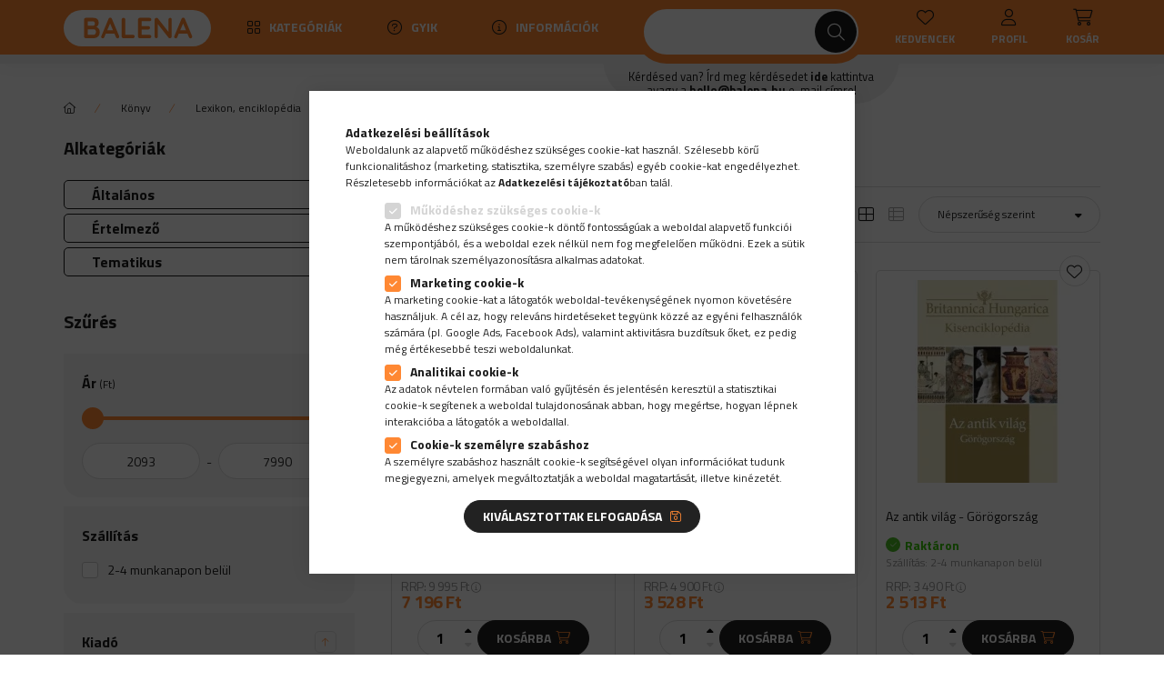

--- FILE ---
content_type: text/html; charset=UTF-8
request_url: https://balena.hu/sct/187178/Lexikon-enciklopedia
body_size: 31595
content:
<!DOCTYPE html>
<html lang="hu">
    <head>
        <meta charset="utf-8">
<meta name="description" content="Nézd meg Lexikon, enciklopédia kategóriánk óriási választékát! Rendelj minőségi termékeink közül, többféle átvételi lehetősségel és gyors szállítással!">
<meta name="robots" content="index, follow">
<meta http-equiv="X-UA-Compatible" content="IE=Edge">
<meta property="og:site_name" content="Balena Webáruház" />
<meta property="og:title" content="Lexikon, enciklopédia - Balena.hu">
<meta property="og:description" content="Nézd meg Lexikon, enciklopédia kategóriánk óriási választékát! Rendelj minőségi termékeink közül, többféle átvételi lehetősségel és gyors szállítással!">
<meta property="og:type" content="website">
<meta property="og:url" content="https://balena.hu/sct/187178/Lexikon-enciklopedia">
<meta name="facebook-domain-verification" content="f43h3kax66nv21oaj9n8ot8v0l414l">
<meta name="mobile-web-app-capable" content="yes">
<meta name="apple-mobile-web-app-capable" content="yes">
<meta name="MobileOptimized" content="320">
<meta name="HandheldFriendly" content="true">

<title>Lexikon, enciklopédia - Balena.hu</title>


<script>
var service_type="shop";
var shop_url_main="https://balena.hu";
var actual_lang="hu";
var money_len="0";
var money_thousend=" ";
var money_dec=",";
var shop_id=70713;
var unas_design_url="https:"+"/"+"/"+"balena.hu"+"/"+"!common_design"+"/"+"custom"+"/"+"olla.unas.hu"+"/";
var unas_design_code='0';
var unas_base_design_code='2000';
var unas_design_ver=4;
var unas_design_subver=1;
var unas_shop_url='https://balena.hu';
var responsive="yes";
var price_nullcut_disable=1;
var config_plus=new Array();
config_plus['product_tooltip']=1;
config_plus['cart_redirect']=1;
config_plus['money_type']='Ft';
config_plus['money_type_display']='Ft';
var lang_text=new Array();

var UNAS = UNAS || {};
UNAS.shop={"base_url":'https://balena.hu',"domain":'balena.hu',"username":'olla.unas.hu',"id":70713,"lang":'hu',"currency_type":'Ft',"currency_code":'HUF',"currency_rate":'1',"currency_length":0,"base_currency_length":0,"canonical_url":'https://balena.hu/sct/187178/Lexikon-enciklopedia'};
UNAS.design={"code":'0',"page":'cat'};
UNAS.api_auth="a8218ec68cc0ca94a616ccabce4f4af7";
UNAS.customer={"email":'',"id":0,"group_id":0,"without_registration":0};
UNAS.shop["category_id"]="187178";
UNAS.shop["only_private_customer_can_purchase"] = false;
 

UNAS.text = {
    "button_overlay_close": `Bezár`,
    "popup_window": `Felugró ablak`,
    "list": `lista`,
    "updating_in_progress": `frissítés folyamatban`,
    "updated": `frissítve`,
    "is_opened": `megnyitva`,
    "is_closed": `bezárva`,
    "deleted": `törölve`,
    "consent_granted": `hozzájárulás megadva`,
    "consent_rejected": `hozzájárulás elutasítva`,
    "field_is_incorrect": `mező hibás`,
    "error_title": `Hiba!`,
    "product_variants": `termék változatok`,
    "product_added_to_cart": `A termék a kosárba került`,
    "product_added_to_cart_with_qty_problem": `A termékből csak [qty_added_to_cart] [qty_unit] került kosárba`,
    "product_removed_from_cart": `A termék törölve a kosárból`,
    "reg_title_name": `Név`,
    "reg_title_company_name": `Cégnév`,
    "number_of_items_in_cart": `Kosárban lévő tételek száma`,
    "cart_is_empty": `A kosár üres`,
    "cart_updated": `A kosár frissült`
};


UNAS.text["delete_from_compare"]= `Törlés összehasonlításból`;
UNAS.text["comparison"]= `Összehasonlítás`;

UNAS.text["delete_from_favourites"]= `Törlés a kedvencek közül`;
UNAS.text["add_to_favourites"]= `Kedvencekhez`;






window.lazySizesConfig=window.lazySizesConfig || {};
window.lazySizesConfig.loadMode=1;
window.lazySizesConfig.loadHidden=false;

window.dataLayer = window.dataLayer || [];
function gtag(){dataLayer.push(arguments)};
gtag('js', new Date());
</script>

<script src="https://balena.hu/!common_packages/jquery/jquery-3.2.1.js?mod_time=1759314983"></script>
<script src="https://balena.hu/!common_packages/jquery/plugins/migrate/migrate.js?mod_time=1759314984"></script>
<script src="https://balena.hu/!common_packages/jquery/plugins/tippy/popper-2.4.4.min.js?mod_time=1759314984"></script>
<script src="https://balena.hu/!common_packages/jquery/plugins/tippy/tippy-bundle.umd.min.js?mod_time=1759314984"></script>
<script src="https://balena.hu/!common_packages/jquery/plugins/ui/ui_slider-1.11.4.js?mod_time=1759314984"></script>
<script src="https://balena.hu/!common_packages/jquery/plugins/ui/ui_touch-punch.js?mod_time=1759314984"></script>
<script src="https://balena.hu/!common_packages/jquery/plugins/tools/overlay/overlay.js?mod_time=1759314984"></script>
<script src="https://balena.hu/!common_packages/jquery/plugins/tools/toolbox/toolbox.expose.js?mod_time=1759314984"></script>
<script src="https://balena.hu/!common_packages/jquery/plugins/lazysizes/lazysizes.min.js?mod_time=1759314984"></script>
<script src="https://balena.hu/!common_packages/jquery/own/shop_common/exploded/common.js?mod_time=1764831093"></script>
<script src="https://balena.hu/!common_packages/jquery/own/shop_common/exploded/common_overlay.js?mod_time=1759314983"></script>
<script src="https://balena.hu/!common_packages/jquery/own/shop_common/exploded/common_shop_popup.js?mod_time=1759314983"></script>
<script src="https://balena.hu/!common_packages/jquery/own/shop_common/exploded/page_product_list.js?mod_time=1759314983"></script>
<script src="https://balena.hu/!common_packages/jquery/own/shop_common/exploded/function_favourites.js?mod_time=1759314983"></script>
<script src="https://balena.hu/!common_packages/jquery/own/shop_common/exploded/function_compare.js?mod_time=1759314983"></script>
<script src="https://balena.hu/!common_packages/jquery/own/shop_common/exploded/function_recommend.js?mod_time=1759314983"></script>
<script src="https://balena.hu/!common_packages/jquery/own/shop_common/exploded/function_product_print.js?mod_time=1759314983"></script>
<script src="https://balena.hu/!common_packages/jquery/own/shop_common/exploded/function_product_subscription.js?mod_time=1759314983"></script>
<script src="https://balena.hu/!common_packages/jquery/own/shop_common/exploded/function_param_filter.js?mod_time=1764233415"></script>
<script src="https://balena.hu/!common_packages/jquery/own/shop_common/exploded/function_infinite_scroll.js?mod_time=1759314983"></script>
<script src="https://balena.hu/!common_packages/jquery/own/shop_common/exploded/function_search_smart_placeholder.js?mod_time=1759314983"></script>
<script src="https://balena.hu/!common_packages/jquery/plugins/hoverintent/hoverintent.js?mod_time=1759314984"></script>
<script src="https://balena.hu/!common_packages/jquery/own/shop_tooltip/shop_tooltip.js?mod_time=1759314983"></script>
<script src="https://balena.hu/!common_packages/jquery/plugins/waypoints/waypoints-4.0.0.js?mod_time=1759314984"></script>
<script src="https://balena.hu/!common_packages/jquery/plugins/responsive_menu/responsive_menu-unas.js?mod_time=1759314984"></script>
<script src="https://balena.hu/!common_packages/jquery/plugins/flickity/v3/flickity.pkgd.min.js?mod_time=1759314984"></script>
<script src="https://balena.hu/!common_packages/jquery/plugins/flickity/v3/as-nav-for.js?mod_time=1759314984"></script>
<script src="https://balena.hu/!common_packages/jquery/plugins/toastr/toastr.min.js?mod_time=1759314984"></script>
<script src="https://balena.hu/!common_design/custom/olla.unas.hu/main.js?mod_time=1756992964"></script>

<link href="https://balena.hu/temp/shop_70713_55c775b12c75371dd3114cc849ed0c41.css?mod_time=1768561385" rel="stylesheet" type="text/css">

<link href="https://balena.hu/sct/187178/Lexikon-enciklopedia" rel="canonical">
    <link rel="alternate" type="application/rss+xml" href="https://balena.hu/rss.xml">
<link href="https://balena.hu/shop_ordered/70713/design_pic/favicon.ico" rel="shortcut icon">
<script>
        var google_consent=1;
    
        gtag('consent', 'default', {
           'ad_storage': 'denied',
           'ad_user_data': 'denied',
           'ad_personalization': 'denied',
           'analytics_storage': 'denied',
           'functionality_storage': 'denied',
           'personalization_storage': 'denied',
           'security_storage': 'granted'
        });

    
        gtag('consent', 'update', {
           'ad_storage': 'denied',
           'ad_user_data': 'denied',
           'ad_personalization': 'denied',
           'analytics_storage': 'denied',
           'functionality_storage': 'denied',
           'personalization_storage': 'denied',
           'security_storage': 'granted'
        });

        </script>
    <script async src="https://www.googletagmanager.com/gtag/js?id=G-EHX4YFYT7G"></script>    <script>
    gtag('config', 'G-EHX4YFYT7G');

          gtag('config', 'G-G000TP0JB0');
                </script>
        <script>
    var google_analytics=1;

    		gtag("event", "view_category", { 'title':"Lexikon, enciklopédia",'non_interaction': true });
           </script>
           <script>
        gtag('config', 'AW-10927219516',{'allow_enhanced_conversions':true});
                </script>
                <script>
                       gtag('config', 'AW-10943673402');
                </script>
                <script>
            gtag('config', 'AW-10946963176');
        </script>
            <script>
        var google_ads=1;

                gtag('event','remarketing', {
            'ecomm_pagetype': 'category'        });
            </script>
        <!-- Google Tag Manager -->
    <script>(function(w,d,s,l,i){w[l]=w[l]||[];w[l].push({'gtm.start':
            new Date().getTime(),event:'gtm.js'});var f=d.getElementsByTagName(s)[0],
            j=d.createElement(s),dl=l!='dataLayer'?'&l='+l:'';j.async=true;j.src=
            'https://www.googletagmanager.com/gtm.js?id='+i+dl;f.parentNode.insertBefore(j,f);
        })(window,document,'script','dataLayer','GTM-MLLTF4WF');</script>
    <!-- End Google Tag Manager -->

    
    <script>
    var facebook_pixel=1;
    /* <![CDATA[ */
        !function(f,b,e,v,n,t,s){if(f.fbq)return;n=f.fbq=function(){n.callMethod?
            n.callMethod.apply(n,arguments):n.queue.push(arguments)};if(!f._fbq)f._fbq=n;
            n.push=n;n.loaded=!0;n.version='2.0';n.queue=[];t=b.createElement(e);t.async=!0;
            t.src=v;s=b.getElementsByTagName(e)[0];s.parentNode.insertBefore(t,s)}(window,
                document,'script','//connect.facebook.net/en_US/fbevents.js');

        fbq('init', '1555309288196389');
                fbq('track', 'PageView', {}, {eventID:'PageView.aWsCuxAlgEw_1bQbqghtVwAAeB8'});
        
        $(document).ready(function() {
            $(document).on("addToCart", function(event, product_array){
                facebook_event('AddToCart',{
					content_name: product_array.name,
					content_category: product_array.category,
					content_ids: [product_array.sku],
					contents: [{'id': product_array.sku, 'quantity': product_array.qty}],
					content_type: 'product',
					value: product_array.price,
					currency: 'HUF'
				}, {eventID:'AddToCart.' + product_array.event_id});
            });

            $(document).on("addToFavourites", function(event, product_array){
                facebook_event('AddToWishlist', {
                    content_ids: [product_array.sku],
                    content_type: 'product'
                }, {eventID:'AddToFavourites.' + product_array.event_id});
            });
        });

    /* ]]> */
    </script>
    <!-- Pinterest Pixel alapkód -->
    <script>
        !function(e){if(!window.pintrk){window.pintrk=function(){window.pintrk.queue.push(
            Array.prototype.slice.call(arguments)
        )};
        var n=window.pintrk;n.queue=[],n.version="3.0";
        var t=document.createElement("script");t.async=!0,t.src=e;
        var r=document.getElementsByTagName("script")[0];r.parentNode.insertBefore(t,r)}}("https://s.pinimg.com/ct/core.js");
        pintrk('load', '2613908060391');
        pintrk('page');
    </script>
    <!-- Pinterest Pixel alapkód vége -->

    <!-- Pinterest PageVisit-->
    <script>
        pintrk('track', 'pagevisit', {
            promo_code: ''
        });
    </script>
    <!-- Pinterest PageVisit vége-->

            <!-- Pinterest ViewCategory-->
        <script>
            pintrk('track', 'viewcategory', {
                promo_code: ''
            });
        </script>
        <!-- Pinterest ViewCategory vége-->
    
    
    <!-- Pinterest AddToCart-->
    <script>
        $(document).on('addToCart', function (event, product) {
            let temp_product = product;

            pintrk('track', 'AddToCart',
                {
                    value: product.price,
                    order_quantity: product.qty,
                    currency: "HUF"
                }
            );
        });
    </script>
    <!-- Pinterest AddToCart vége-->

    
    <script>
    (function(){
        mktr_key = "GJYWLSIR";
        var mktr = document.createElement("script"); mktr.async = true; mktr.src = "https://t.themarketer.com/t/j/" + mktr_key;
        var s = document.getElementsByTagName("script")[0]; s.parentNode.insertBefore(mktr,s);})();
    window.dataLayer = window.dataLayer || [];
</script>
<!-- themarketer_com - when category page is viewed -->
<script>
    dataLayer.push({
        event: "__sm__view_category",
        "category": "Könyv|Lexikon, enciklopédia"
    });
</script>
<!-- themarketer_com - when product is added to the cart -->
<script>
    $(document).on("addToCart", function(event, product_array){
        var act_full_variant_name="";
        if(product_array["variant_list1"]!=undefined){
            act_full_variant_name=product_array["variant_list1"];
        }
        if(product_array["variant_list2"]!=undefined){
            if(act_full_variant_name!="") act_full_variant_name+="-";
            act_full_variant_name+=product_array["variant_list2"];
        }
        if(product_array["variant_list3"]!=undefined){
            if(act_full_variant_name!="") act_full_variant_name+="-";
            act_full_variant_name+=product_array["variant_list3"];
        }
        if(act_full_variant_name==""){
            dataLayer.push({
                event: "__sm__add_to_cart",
                "product_id": product_array["master_key"],
                "quantity": product_array["qty"],
                "variation": false
            });
        } else {
            dataLayer.push({
                event: "__sm__add_to_cart",
                "product_id": product_array["master_key"],
                "quantity": product_array["qty"],
                "variation": {
                    "id": product_array["sku"],
                    "sku": product_array["sku"]
                }
            });
        }
    });
</script>
<!-- themarketer_com - when product is removed from the cart -->
<script>
  $(document).on("removeFromCart", function(event, data){
     var act_full_variant_name="";
     if (data.variant_1_value != ""){
        act_full_variant_name=data.variant_1_value;
     }
     if (data.variant_2_value != ""){
        act_full_variant_name=data.variant_2_value;
     }
     if (data.variant_3_value != ""){
        act_full_variant_name=data.variant_3_value;
     }
    if(act_full_variant_name==""){
        dataLayer.push({
            event: "__sm__remove_from_cart",
            "product_id": data.master_key,
            "quantity": data.qty,
            "variation": false
        });
    } else {
        dataLayer.push({
            event: "__sm__remove_from_cart",
            "product_id": data.master_key,
            "quantity": data.qty,
            "variation": {
                "id": data.master_key,
                "sku": data.sku
            }
        });
    }
  });
</script>
<!-- themarketer_com - when product is added to wishlist -->
<script>
    $(document).on("addToFavourites", function(event, product_array){
        var act_full_variant_name="";
        if(product_array["variant_list1"]!=undefined){
            act_full_variant_name=product_array["variant_list1"];
        }
        if(product_array["variant_list2"]!=undefined){
            if(act_full_variant_name!="") act_full_variant_name+="-";
            act_full_variant_name+=product_array["variant_list2"];
        }
        if(product_array["variant_list3"]!=undefined){
            if(act_full_variant_name!="") act_full_variant_name+="-";
            act_full_variant_name+=product_array["variant_list3"];
        }
        if(act_full_variant_name==""){
            dataLayer.push({
                event: "__sm__add_to_wishlist",
                "product_id": product_array["master_key"],
                "variation": false
            });
        } else {
            dataLayer.push({
                event: "__sm__add_to_wishlist",
                "product_id": product_array["master_key"],
                "variation": {
                    id: product_array["master_key"],
                    sku: product_array["sku"]
                }
            });
        }
    });
</script>
<!-- themarketer_com - when product is added to wishlist -->
<script>
    $(document).on("removeFromFavourites", function(event, product_array){
        var act_full_variant_name="";
        if(product_array["variant_list1"]!=undefined){
            act_full_variant_name=product_array["variant_list1"];
        }
        if(product_array["variant_list2"]!=undefined){
            if(act_full_variant_name!="") act_full_variant_name+="-";
            act_full_variant_name+=product_array["variant_list2"];
        }
        if(product_array["variant_list3"]!=undefined){
            if(act_full_variant_name!="") act_full_variant_name+="-";
            act_full_variant_name+=product_array["variant_list3"];
        }
        if(act_full_variant_name==""){
            dataLayer.push({
                event: "__sm__remove_from_wishlist",
                "product_id": product_array["master_key"],
                "variation": false
            });
        } else {
            dataLayer.push({
                event: "__sm__remove_from_wishlist",
                "product_id": product_array["master_key"],
                "variation": {
                    id: product_array["master_key"],
                    sku: product_array["sku"]
                }
            });
        }
    });
</script>
<script>
(function(i,s,o,g,r,a,m){i['BarionAnalyticsObject']=r;i[r]=i[r]||function(){
    (i[r].q=i[r].q||[]).push(arguments)},i[r].l=1*new Date();a=s.createElement(o),
    m=s.getElementsByTagName(o)[0];a.async=1;a.src=g;m.parentNode.insertBefore(a,m)
})(window, document, 'script', 'https://pixel.barion.com/bp.js', 'bp');
                    
bp('init', 'addBarionPixelId', 'BP-bGn97Cr8HL-08');
</script>
<noscript><img height='1' width='1' style='display:none' alt='' src='https://pixel.barion.com/a.gif?__ba_pixel_id=BP-bGn97Cr8HL-08&ev=contentView&noscript=1'/></noscript>
<script>
$(document).ready(function () {
     UNAS.onGrantConsent(function(){
         bp('consent', 'grantConsent');
     });
     
     UNAS.onRejectConsent(function(){
         bp('consent', 'rejectConsent');
     });

     var contentViewProperties = {
         'name': $('title').html(),
         'contentType': 'Page',
         'id': 'https://balena.hu/sct/187178/Lexikon-enciklopedia',
     }
     bp('track', 'contentView', contentViewProperties);

     UNAS.onAddToCart(function(event,params){
         var variant = '';
         if (typeof params.variant_list1!=='undefined') variant+=params.variant_list1;
         if (typeof params.variant_list2!=='undefined') variant+='|'+params.variant_list2;
         if (typeof params.variant_list3!=='undefined') variant+='|'+params.variant_list3;
         var addToCartProperties = {
             'contentType': 'Product',
             'currency': 'HUF',
             'id': params.sku,
             'name': params.name,
             'quantity': parseFloat(params.qty_add),
             'totalItemPrice': params.qty*params.price,
             'unit': params.unit,
             'unitPrice': parseFloat(params.price),
             'category': params.category,
             'variant': variant
         };
         bp('track', 'addToCart', addToCartProperties);
     });

     UNAS.onClickProduct(function(event,params){
         UNAS.getProduct(function(result) {
             if (result.name!=undefined) {
                 var clickProductProperties  = {
                     'contentType': 'Product',
                     'currency': 'HUF',
                     'id': params.sku,
                     'name': result.name,
                     'unit': result.unit,
                     'unitPrice': parseFloat(result.unit_price),
                     'quantity': 1
                 }
                 bp('track', 'clickProduct', clickProductProperties );
             }
         },params);
     });

UNAS.onRemoveFromCart(function(event,params){
     bp('track', 'removeFromCart', {
         'contentType': 'Product',
         'currency': 'HUF',
         'id': params.sku,
         'name': params.name,
         'quantity': params.qty,
         'totalItemPrice': params.price * params.qty,
         'unit': params.unit,
         'unitPrice': parseFloat(params.price),
         'list': 'BasketPage'
     });
});
     var categorySelectionProperties = {         'id': '811843|187178',
         'name': 'Lexikon, enciklopédia',
         'category': 'Könyv|Lexikon, enciklopédia',
         'contentType': 'Page',
         'list': 'SearchPage',
     }
     bp('track', 'categorySelection', categorySelectionProperties);


});
</script>

<!-- Smartlook tracking code -->
<script>
    window.smartlook||(function(d) {
        var o=smartlook=function(){ o.api.push(arguments)},h=d.getElementsByTagName('head')[0];
        var c=d.createElement('script');o.api=new Array();c.async=true;c.type='text/javascript';
        c.charset='utf-8';c.src='https://rec.smartlook.com/recorder.js';h.appendChild(c)
    })(document);
    smartlook('init', '36591c7ad5356d7b8e825b81fbaa333ad06a0513');
</script>


<!-- MailChimp Script Code-->
<script id="mcjs">
    !function(c,h,i,m,p){
        m=c.createElement(h),p=c.getElementsByTagName(h)[0],m.async=1,m.src=i,p.parentNode.insertBefore(m,p)
    }
    (document,"script","https://chimpstatic.com/mcjs-connected/js/users/57ee8e7a61cba766d1c204035/ec0dc8bfff9bafe4324f56176.js");
</script>
<script>
  (function(e,t,o,n,p,r,i){e.visitorGlobalObjectAlias=n;e[e.visitorGlobalObjectAlias]=e[e.visitorGlobalObjectAlias]||function(){(e[e.visitorGlobalObjectAlias].q=e[e.visitorGlobalObjectAlias].q||[]).push(arguments)};e[e.visitorGlobalObjectAlias].l=(new Date).getTime();r=t.createElement("script");r.src=o;r.async=true;i=t.getElementsByTagName("script")[0];i.parentNode.insertBefore(r,i)})(window,document,"https://diffuser-cdn.app-us1.com/diffuser/diffuser.js","vgo");
      vgo('setAccount', '477764527');
      vgo('setTrackByDefault', true);
      vgo('process');
</script>


<script src="https://www.onlinepenztarca.hu/js/onlinepenztarcajs.js?btr=i7PRA-1quLA-7XCbc-ONdRQ" async></script>


<script>

;(function() {
  const script = document.createElement('script');
  script.src = 'https://widget.molin.ai/shop-ai.js?w=wyqvnrnl';
  script.type = 'module';
  document.head.appendChild(script);
})();

</script>


        <meta content="width=device-width, initial-scale=1.0" name="viewport" />
        <link rel="preconnect" href="https://fonts.gstatic.com">
        <link rel="preload" href="https://fonts.googleapis.com/css2?family=Titillium+Web:wght@400;700&display=swap" as="style" />
        <link rel="stylesheet" href="https://fonts.googleapis.com/css2?family=Titillium+Web:wght@400;700&display=swap" media="print" onload="this.media='all'">
        <noscript>
            <link rel="stylesheet" href="https://fonts.googleapis.com/css2?family=Titillium+Web:wght@400;700&display=swap" />
        </noscript>
        
        
        
        
        
        

        
        
        
                    
            
            
            
            
            
                
        
        
        
        

        
    </head>

                
                
    
    
    
    <body class='design_ver4 design_subver1' id="ud_shop_cat">
    
        <!-- Google Tag Manager (noscript) -->
    <noscript><iframe src="https://www.googletagmanager.com/ns.html?id=GTM-MLLTF4WF"
                      height="0" width="0" style="display:none;visibility:hidden"></iframe></noscript>
    <!-- End Google Tag Manager (noscript) -->
    <div id="image_to_cart" style="display:none; position:absolute; z-index:100000;"></div>
<div class="overlay_common overlay_warning" id="overlay_cart_add"></div>
<script>$(document).ready(function(){ overlay_init("cart_add",{"onBeforeLoad":false}); });</script>
<div class="overlay_common overlay_dialog" id="overlay_save_filter"></div>
<script>$(document).ready(function(){ overlay_init("save_filter",{"closeOnEsc":true,"closeOnClick":true}); });</script>
<div id="overlay_login_outer"></div>	
	<script>
	$(document).ready(function(){
	    var login_redir_init="";

		$("#overlay_login_outer").overlay({
			onBeforeLoad: function() {
                var login_redir_temp=login_redir_init;
                if (login_redir_act!="") {
                    login_redir_temp=login_redir_act;
                    login_redir_act="";
                }

									$.ajax({
						type: "GET",
						async: true,
						url: "https://balena.hu/shop_ajax/ajax_popup_login.php",
						data: {
							shop_id:"70713",
							lang_master:"hu",
                            login_redir:login_redir_temp,
							explicit:"ok",
							get_ajax:"1"
						},
						success: function(data){
							$("#overlay_login_outer").html(data);
							if (unas_design_ver >= 5) $("#overlay_login_outer").modal('show');
							$('#overlay_login1 input[name=shop_pass_login]').keypress(function(e) {
								var code = e.keyCode ? e.keyCode : e.which;
								if(code.toString() == 13) {		
									document.form_login_overlay.submit();		
								}	
							});	
						}
					});
								},
			top: 50,
			mask: {
	color: "#000000",
	loadSpeed: 200,
	maskId: "exposeMaskOverlay",
	opacity: 0.7
},
			closeOnClick: (config_plus['overlay_close_on_click_forced'] === 1),
			onClose: function(event, overlayIndex) {
				$("#login_redir").val("");
			},
			load: false
		});
		
			});
	function overlay_login() {
		$(document).ready(function(){
			$("#overlay_login_outer").overlay().load();
		});
	}
	function overlay_login_remind() {
        if (unas_design_ver >= 5) {
            $("#overlay_remind").overlay().load();
        } else {
            $(document).ready(function () {
                $("#overlay_login_outer").overlay().close();
                setTimeout('$("#overlay_remind").overlay().load();', 250);
            });
        }
	}

    var login_redir_act="";
    function overlay_login_redir(redir) {
        login_redir_act=redir;
        $("#overlay_login_outer").overlay().load();
    }
	</script>  
	<div class="overlay_common overlay_info" id="overlay_remind"></div>
<script>$(document).ready(function(){ overlay_init("remind",[]); });</script>

	<script>
    	function overlay_login_error_remind() {
		$(document).ready(function(){
			load_login=0;
			$("#overlay_error").overlay().close();
			setTimeout('$("#overlay_remind").overlay().load();', 250);	
		});
	}
	</script>  
	<div class="overlay_common overlay_info" id="overlay_newsletter"></div>
<script>$(document).ready(function(){ overlay_init("newsletter",[]); });</script>

<script>
function overlay_newsletter() {
    $(document).ready(function(){
        $("#overlay_newsletter").overlay().load();
    });
}
</script>
<div class="overlay_common overlay_info" id="overlay_product_subscription"></div>
<script>$(document).ready(function(){ overlay_init("product_subscription",[]); });</script>
<div class="overlay_common overlay_error" id="overlay_script"></div>
<script>$(document).ready(function(){ overlay_init("script",[]); });</script>
    <script>
    $(document).ready(function() {
        $.ajax({
            type: "GET",
            url: "https://balena.hu/shop_ajax/ajax_stat.php",
            data: {master_shop_id:"70713",get_ajax:"1"}
        });
    });
    </script>
    

    <div id="container" data-cart-base-text="Kosár" class="page_shop_cat_187178 filter-in-subcategory-enabled filter-cache-not-exists js-ajax-filter-box-checking filter-not-exists">
                
        <header class="header js-header">
            <div class="header-inner js-header-inner">
                <div class="container">
                    <div class="row gutters-5 flex-nowrap justify-content-center align-items-center">
                        <div class="header__left col col-md-auto pb-md-3 pr-0 pr-md-2">
                            <div class="header__left-inner d-flex align-items-center">
                                <button type="button" class="hamburger__btn dropdown--btn d-lg-none" id="hamburger__btn" aria-label="hamburger button" data-btn-for=".hamburger__dropdown">
                                    <span class="hamburger__btn-icon icon--hamburger"></span>
                                </button>
                                    <div id="header_logo_img" class="js-element logo col-auto flex-shrink-1 px-0" data-element-name="header_logo">
        <div class="header_logo-img-container">
            <div class="header_logo-img-wrapper">
                                                <p><a href="https://balena.hu"><img src="https://balena.hu/shop_ordered/70713/pic/balena-logo.svg" width="162" height="41" alt="" /></a></p>
                                        </div>
        </div>
    </div>

                                <div class="header-content__categories h-100 d-none d-lg-block">
                                    <div class="header-cat-btn">Kategóriák</div>
                                    <div class="header-content__categories-inner bg-white position-absolute">
                                                    <div class='cat-menu custom-level-0  is-spec-item' data-level="0" data-id="akcio">
            <a class='cat-menu__name' href='https://balena.hu/akciok' >
                Akciók
            </a>
                    </div>
            <div class='cat-menu custom-level-0 ' data-level="0" data-id="396114">
            <a class='cat-menu__name' href='https://balena.hu/KESZLET-KISOPRES' >
                KÉSZLETKISÖPRÉS
            </a>
                    </div>
            <div class='cat-menu custom-level-0  has-child' data-level="0" data-id="688448">
            <a class='cat-menu__name' href='https://balena.hu/ajandekotletek' >
                Ajándékötletek
            </a>
                            <div class="cat-menu__dropdown">
                    <div class="cat-menus-level-1">
                        

            <div class="cat-menu custom-level-1 " data-level="1" data-id="426912">
            <a class="cat-menu__name font-weight-bold" href="https://balena.hu/spl/426912/Boros-ajandekok" >
                Boros ajándékok
            </a>
                    </div>
            <div class="cat-menu custom-level-1 " data-level="1" data-id="758870">
            <a class="cat-menu__name font-weight-bold" href="https://balena.hu/spl/758870/Egyedi-vagodeszka" >
                Egyedi vágódeszka
            </a>
                    </div>
            <div class="cat-menu custom-level-1 " data-level="1" data-id="731969">
            <a class="cat-menu__name font-weight-bold" href="https://balena.hu/spl/731969/Faliora" >
                Falióra
            </a>
                    </div>
            <div class="cat-menu custom-level-1 " data-level="1" data-id="363992">
            <a class="cat-menu__name font-weight-bold" href="https://balena.hu/spl/363992/Kepkeret" >
                Képkeret
            </a>
                    </div>
            <div class="cat-menu custom-level-1 " data-level="1" data-id="919297">
            <a class="cat-menu__name font-weight-bold" href="https://balena.hu/spl/919297/Kulcstarto" >
                Kulcstartó
            </a>
                    </div>
            <div class="cat-menu custom-level-1 " data-level="1" data-id="940391">
            <a class="cat-menu__name font-weight-bold" href="https://balena.hu/spl/940391/Lab-es-keznyomat-keszito" >
                Láb és kéznyomat készítő
            </a>
                    </div>
            <div class="cat-menu custom-level-1 " data-level="1" data-id="680925">
            <a class="cat-menu__name font-weight-bold" href="https://balena.hu/spl/680925/Labtorlo" >
                Lábtörlő
            </a>
                    </div>
            <div class="cat-menu custom-level-1 " data-level="1" data-id="545182">
            <a class="cat-menu__name font-weight-bold" href="https://balena.hu/spl/545182/Laposuveg" >
                Laposüveg
            </a>
                    </div>
            <div class="cat-menu custom-level-1 " data-level="1" data-id="323098">
            <a class="cat-menu__name font-weight-bold" href="https://balena.hu/Rozsamaci" >
                Rózsamaci
            </a>
                    </div>
            <div class="cat-menu custom-level-1 " data-level="1" data-id="757492">
            <a class="cat-menu__name font-weight-bold" href="https://balena.hu/Szappanrozsa-box" >
                Rózsa box
            </a>
                    </div>
    
                    </div>
                </div>
                    </div>
            <div class='cat-menu custom-level-0  has-child' data-level="0" data-id="728449">
            <a class='cat-menu__name' href='https://balena.hu/Auto-motor-felszereles' >
                Autó, motor
            </a>
                            <div class="cat-menu__dropdown">
                    <div class="cat-menus-level-1">
                        

            <div class="cat-menu custom-level-1 " data-level="1" data-id="203588">
            <a class="cat-menu__name font-weight-bold" href="https://balena.hu/Apolas-karbantartas" >
                Ápolás, karbantartás
            </a>
                            

    <div class="cat-menu mt-2 custom-level-2">
                    <a class="cat-menu__name js-cat-menu-997840" href="https://balena.hu/spl/997840/Autoapolas" data-level="2" data-id="997840" >Autóápolás</a>
                    <a class="cat-menu__name js-cat-menu-801647" href="https://balena.hu/spl/801647/Autoillatosito" data-level="2" data-id="801647" >Autóillatosító</a>
                    <a class="cat-menu__name js-cat-menu-954809" href="https://balena.hu/Klimatisztito-spray" data-level="2" data-id="954809" >Klímatisztító spray</a>
            </div>

                    </div>
            <div class="cat-menu custom-level-1 " data-level="1" data-id="250207">
            <a class="cat-menu__name font-weight-bold" href="https://balena.hu/Auto-alkatreszek" >
                Autó alkatrészek
            </a>
                            

    <div class="cat-menu mt-2 custom-level-2">
                    <a class="cat-menu__name js-cat-menu-127771" href="https://balena.hu/Ablaktorlo-lapat" data-level="2" data-id="127771" >Ablaktörlő lapát</a>
                    <a class="cat-menu__name js-cat-menu-289727" href="https://balena.hu/spl/289727/Alkoholszonda" data-level="2" data-id="289727" >Alkoholszonda</a>
                    <a class="cat-menu__name js-cat-menu-690265" href="https://balena.hu/Autodekoracio" data-level="2" data-id="690265" >Autódekoráció</a>
                    <a class="cat-menu__name js-cat-menu-815619" href="https://balena.hu/Autoizzok" data-level="2" data-id="815619" >Autó izzók/lámpák</a>
                    <a class="cat-menu__name js-cat-menu-326312" href="https://balena.hu/Bicskakulcs-tok" data-level="2" data-id="326312" >Bicskakulcs tok</a>
                    <a class="cat-menu__name js-cat-menu-835677" href="https://balena.hu/Feszultsegatalakitok" data-level="2" data-id="835677" >Feszültségátalakítók</a>
                    <a class="cat-menu__name js-cat-menu-578449" href="https://balena.hu/Karosszeria-elem-javitas" data-level="2" data-id="578449" >Karosszéria elem javítás</a>
                    <a class="cat-menu__name js-cat-menu-890838" href="https://balena.hu/Visszapillanto-tukor" data-level="2" data-id="890838" >Visszapillantó tükör</a>
            </div>

                    </div>
            <div class="cat-menu custom-level-1 " data-level="1" data-id="642576">
            <a class="cat-menu__name font-weight-bold" href="https://balena.hu/Auto-kellekek" >
                Autó kellékek
            </a>
                    </div>
            <div class="cat-menu custom-level-1 " data-level="1" data-id="423273">
            <a class="cat-menu__name font-weight-bold" href="https://balena.hu/sct/423273/Autos-muszaki-cikkek" >
                Autós műszaki cikkek
            </a>
                            

    <div class="cat-menu mt-2 custom-level-2">
                    <a class="cat-menu__name js-cat-menu-490265" href="https://balena.hu/Adovevo" data-level="2" data-id="490265" >Adóvevő</a>
                    <a class="cat-menu__name js-cat-menu-863416" href="https://balena.hu/Auto-antenna" data-level="2" data-id="863416" >Autó antenna</a>
                    <a class="cat-menu__name js-cat-menu-106264" href="https://balena.hu/spl/106264/Autos-tablet-es-telefontarto" data-level="2" data-id="106264" >Autós tablet és telefontartó</a>
                    <a class="cat-menu__name js-cat-menu-226610" href="https://balena.hu/spl/226610/Autos-telefontolto" data-level="2" data-id="226610" >Autós telefontöltő</a>
                    <a class="cat-menu__name js-cat-menu-603673" href="https://balena.hu/Auto-radio" data-level="2" data-id="603673" >Autó rádió</a>
                    <a class="cat-menu__name js-cat-menu-962148" href="https://balena.hu/Autoskamera" data-level="2" data-id="962148" >Autóskamera</a>
                    <a class="cat-menu__name js-cat-menu-921575" href="https://balena.hu/Autos-kihangosito" data-level="2" data-id="921575" >Autós kihangosító</a>
                    <a class="cat-menu__name js-cat-menu-871881" href="https://balena.hu/spl/871881/FM-transzmitter" data-level="2" data-id="871881" >FM transzmitter</a>
                    <a class="cat-menu__name js-cat-menu-104347" href="https://balena.hu/Hangszoro" data-level="2" data-id="104347" >Hangszóró</a>
            </div>

                    </div>
            <div class="cat-menu custom-level-1 " data-level="1" data-id="407842">
            <a class="cat-menu__name font-weight-bold" href="https://balena.hu/Autos-tarolas" >
                Autós tárolás
            </a>
                    </div>
            <div class="cat-menu custom-level-1 " data-level="1" data-id="604202">
            <a class="cat-menu__name font-weight-bold" href="https://balena.hu/Gepjarmualkatreszek-es-tartozekok" >
                Gépjárműalkatrészek és tartozékok
            </a>
                            

    <div class="cat-menu mt-2 custom-level-2">
                    <a class="cat-menu__name js-cat-menu-624482" href="https://balena.hu/Gepjarmu-karbantartas-apolas-es-diszites" data-level="2" data-id="624482" >Gépjármű-karbantartás, ápolás és díszítés</a>
                    <a class="cat-menu__name js-cat-menu-716350" href="https://balena.hu/Gepjarmubiztonsag-es-vedelem" data-level="2" data-id="716350" >Gépjárműbiztonság és védelem</a>
                    <a class="cat-menu__name js-cat-menu-460621" href="https://balena.hu/Gepjarmutartozekok" data-level="2" data-id="460621" >Gépjárműtartozékok</a>
                    <a class="cat-menu__name js-cat-menu-605620" href="https://balena.hu/Jarmutarolas-szallitas" data-level="2" data-id="605620" >Járműtárolás & szállítás</a>
                    <a class="cat-menu__name js-cat-menu-308389" href="https://balena.hu/Vizi-jarmuvek-alkatreszei-es-tartozekai" data-level="2" data-id="308389" >Vízi járművek alkatrészei és tartozékai</a>
            </div>

                    </div>
            <div class="cat-menu custom-level-1 " data-level="1" data-id="598100">
            <a class="cat-menu__name font-weight-bold" href="https://balena.hu/Gepjarmuvek-es-alkatreszek" >
                Gépjárművek és alkatrészek
            </a>
                            

    <div class="cat-menu mt-2 custom-level-2">
                    <a class="cat-menu__name js-cat-menu-561362" href="https://balena.hu/sct/561362/Gepjarmualkatreszek-es-tartozekok" data-level="2" data-id="561362" >Gépjárműalkatrészek és tartozékok</a>
                    <a class="cat-menu__name js-cat-menu-181169" href="https://balena.hu/sct/181169/Szervizfelszereles-es-szerszamok" data-level="2" data-id="181169" >Szervízfelszerelés és szerszámok</a>
            </div>

                    </div>
            <div class="cat-menu custom-level-1 " data-level="1" data-id="411078">
            <a class="cat-menu__name font-weight-bold" href="https://balena.hu/Motoros-kiegeszitok" >
                Motoros kiegészítők
            </a>
                    </div>
            <div class="cat-menu custom-level-1 " data-level="1" data-id="860726">
            <a class="cat-menu__name font-weight-bold" href="https://balena.hu/Motorosruhazat" >
                Motorosruházat
            </a>
                    </div>
            <div class="cat-menu custom-level-1 " data-level="1" data-id="977543">
            <a class="cat-menu__name font-weight-bold" href="https://balena.hu/Szervizfelszereles-es-szerszamok" >
                Szervízfelszerelés és szerszámok
            </a>
                            

    <div class="cat-menu mt-2 custom-level-2">
                    <a class="cat-menu__name js-cat-menu-748302" href="https://balena.hu/spl/748302/Kezi-szerszamok" data-level="2" data-id="748302" >Kézi szerszámok</a>
            </div>

                    </div>
    
                    </div>
                </div>
                    </div>
            <div class='cat-menu custom-level-0  has-child' data-level="0" data-id="262169">
            <a class='cat-menu__name' href='https://balena.hu/sct/262169/Baba-Mama' >
                Baba-Mama
            </a>
                            <div class="cat-menu__dropdown">
                    <div class="cat-menus-level-1">
                        

            <div class="cat-menu custom-level-1 " data-level="1" data-id="747246">
            <a class="cat-menu__name font-weight-bold" href="https://balena.hu/spl/747246/Bababiztonsag" >
                Bababiztonság
            </a>
                    </div>
    
                    </div>
                </div>
                    </div>
            <div class='cat-menu custom-level-0  has-child' data-level="0" data-id="697846">
            <a class='cat-menu__name' href='https://balena.hu/sct/697846/Jatekok' >
                Játékok
            </a>
                            <div class="cat-menu__dropdown">
                    <div class="cat-menus-level-1">
                        

            <div class="cat-menu custom-level-1 " data-level="1" data-id="172228">
            <a class="cat-menu__name font-weight-bold" href="https://balena.hu/Jatekok" >
                Játékok
            </a>
                            

    <div class="cat-menu mt-2 custom-level-2">
                    <a class="cat-menu__name js-cat-menu-474214" href="https://balena.hu/Babak-jatekkeszletek-es-jatekfigurak" data-level="2" data-id="474214" >Babák, játékkészletek és játékfigurák</a>
                    <a class="cat-menu__name js-cat-menu-263909" href="https://balena.hu/Labdavermek" data-level="2" data-id="263909" >Labdavermek</a>
                    <a class="cat-menu__name js-cat-menu-848652" href="https://balena.hu/Sportjatekok" data-level="2" data-id="848652" >Sportjátékok</a>
                    <a class="cat-menu__name js-cat-menu-639402" href="https://balena.hu/Fajatekok" data-level="2" data-id="639402" >Fajátékok</a>
            </div>

                    </div>
            <div class="cat-menu custom-level-1 " data-level="1" data-id="293826">
            <a class="cat-menu__name font-weight-bold" href="https://balena.hu/Tarsasjatekok" >
                Társasjátékok
            </a>
                            

    <div class="cat-menu mt-2 custom-level-2">
                    <a class="cat-menu__name js-cat-menu-635145" href="https://balena.hu/Pokerzsetonok-es-keszletek" data-level="2" data-id="635145" >Pókerzsetonok és -készletek</a>
            </div>

                    </div>
            <div class="cat-menu custom-level-1 " data-level="1" data-id="160072">
            <a class="cat-menu__name font-weight-bold" href="https://balena.hu/Szabadteri-jatekfelszerelesek" >
                Szabadtéri játékfelszerelések
            </a>
                            

    <div class="cat-menu mt-2 custom-level-2">
                    <a class="cat-menu__name js-cat-menu-531387" href="https://balena.hu/Trambulin-kiegeszitok" data-level="2" data-id="531387" >Trambulin kiegészítők</a>
                    <a class="cat-menu__name js-cat-menu-527231" href="https://balena.hu/Csuszdak" data-level="2" data-id="527231" >Csúszdák</a>
                    <a class="cat-menu__name js-cat-menu-505697" href="https://balena.hu/Hintaszettek-es-jatszoterek" data-level="2" data-id="505697" >Hintaszettek és játszóterek</a>
                    <a class="cat-menu__name js-cat-menu-980378" href="https://balena.hu/Hintaszettek-es-jatszoteri-kiegeszitok" data-level="2" data-id="980378" >Hintaszettek és játszótéri kiegészítők</a>
                    <a class="cat-menu__name js-cat-menu-545848" href="https://balena.hu/Hintak" data-level="2" data-id="545848" >Hinták</a>
                    <a class="cat-menu__name js-cat-menu-101871" href="https://balena.hu/Homokozok" data-level="2" data-id="101871" >Homokozók</a>
                    <a class="cat-menu__name js-cat-menu-526910" href="https://balena.hu/Jatszohazak" data-level="2" data-id="526910" >Játszóházak</a>
                    <a class="cat-menu__name js-cat-menu-121279" href="https://balena.hu/Jatszosatrak-es-alagutak" data-level="2" data-id="121279" >Játszósátrak és alagutak</a>
                    <a class="cat-menu__name js-cat-menu-335648" href="https://balena.hu/Merleghintak" data-level="2" data-id="335648" >Mérleghinták</a>
                    <a class="cat-menu__name js-cat-menu-484086" href="https://balena.hu/Trambulinok" data-level="2" data-id="484086" >Trambulinok</a>
                    <a class="cat-menu__name js-cat-menu-551235" href="https://balena.hu/Akkumulatoros-jarmuvek" data-level="2" data-id="551235" >Akkumulátoros járművek</a>
            </div>

                    </div>
            <div class="cat-menu custom-level-1 " data-level="1" data-id="724326">
            <a class="cat-menu__name font-weight-bold" href="https://balena.hu/spl/724326/Szerepjatekok" >
                Szerepjátékok
            </a>
                    </div>
    
                    </div>
                </div>
                    </div>
            <div class='cat-menu custom-level-0  is-selected has-child' data-level="0" data-id="811843">
            <a class='cat-menu__name' href='https://balena.hu/konyv' >
                Könyv
            </a>
                            <div class="cat-menu__dropdown">
                    <div class="cat-menus-level-1">
                        

            <div class="cat-menu custom-level-1 " data-level="1" data-id="626734">
            <a class="cat-menu__name font-weight-bold" href="https://balena.hu/Albumok" >
                Albumok
            </a>
                    </div>
            <div class="cat-menu custom-level-1 " data-level="1" data-id="306909">
            <a class="cat-menu__name font-weight-bold" href="https://balena.hu/CD" >
                CD
            </a>
                    </div>
            <div class="cat-menu custom-level-1 " data-level="1" data-id="800101">
            <a class="cat-menu__name font-weight-bold" href="https://balena.hu/Blu-ray-filmek" >
                Blu-ray filmek
            </a>
                    </div>
            <div class="cat-menu custom-level-1 " data-level="1" data-id="950086">
            <a class="cat-menu__name font-weight-bold" href="https://balena.hu/Csalad-es-szulok" >
                Család és szülők
            </a>
                            

    <div class="cat-menu mt-2 custom-level-2">
                    <a class="cat-menu__name js-cat-menu-914763" href="https://balena.hu/0-3-ev" data-level="2" data-id="914763" >0-3 év</a>
                    <a class="cat-menu__name js-cat-menu-816616" href="https://balena.hu/Babanaplo" data-level="2" data-id="816616" >Babanapló</a>
                    <a class="cat-menu__name js-cat-menu-893868" href="https://balena.hu/Csaladi-kapcsolatok" data-level="2" data-id="893868" >Családi kapcsolatok</a>
                    <a class="cat-menu__name js-cat-menu-180543" href="https://balena.hu/Gyereknevles" data-level="2" data-id="180543" >Gyereknevelés</a>
                    <a class="cat-menu__name js-cat-menu-750637" href="https://balena.hu/spl/750637/Parkapcsolat" data-level="2" data-id="750637" >Párkapcsolat</a>
                    <a class="cat-menu__name js-cat-menu-988714" href="https://balena.hu/Terhesseg-szules" data-level="2" data-id="988714" >Terhesség, szülés</a>
            </div>

                    </div>
            <div class="cat-menu custom-level-1 " data-level="1" data-id="718689">
            <a class="cat-menu__name font-weight-bold" href="https://balena.hu/Diafilm" >
                Diafilm
            </a>
                    </div>
            <div class="cat-menu custom-level-1 " data-level="1" data-id="962601">
            <a class="cat-menu__name font-weight-bold" href="https://balena.hu/Drama" >
                Dráma
            </a>
                    </div>
            <div class="cat-menu custom-level-1 " data-level="1" data-id="655958">
            <a class="cat-menu__name font-weight-bold" href="https://balena.hu/DVD-filmek" >
                DVD filmek
            </a>
                    </div>
            <div class="cat-menu custom-level-1 " data-level="1" data-id="601342">
            <a class="cat-menu__name font-weight-bold" href="https://balena.hu/sct/601342/Eletmod" >
                Életmód
            </a>
                            

    <div class="cat-menu mt-2 custom-level-2">
                    <a class="cat-menu__name js-cat-menu-654981" href="https://balena.hu/spl/654981/Gyermekeink-egeszsege" data-level="2" data-id="654981" >Gyermekeink egészsége</a>
                    <a class="cat-menu__name js-cat-menu-978097" href="https://balena.hu/betegsegek" data-level="2" data-id="978097" >Betegségek</a>
                    <a class="cat-menu__name js-cat-menu-795800" href="https://balena.hu/csak-noknek" data-level="2" data-id="795800" >Csak nőknek</a>
                    <a class="cat-menu__name js-cat-menu-311172" href="https://balena.hu/Egeszsegeletmod" data-level="2" data-id="311172" >Egészség, életmód</a>
                    <a class="cat-menu__name js-cat-menu-966457" href="https://balena.hu/spl/966457/Eletstrategia" data-level="2" data-id="966457" >Életstratégia</a>
                    <a class="cat-menu__name js-cat-menu-960659" href="https://balena.hu/spl/960659/Szexualitas" data-level="2" data-id="960659" >Szexualitás</a>
                    <a class="cat-menu__name js-cat-menu-387699" href="https://balena.hu/spl/387699/Taplalkozas" data-level="2" data-id="387699" >Táplálkozás</a>
                    <a class="cat-menu__name js-cat-menu-340556" href="https://balena.hu/spl/340556/Termeszetgyogyaszat" data-level="2" data-id="340556" >Természetgyógyászat</a>
            </div>

                    </div>
            <div class="cat-menu custom-level-1 " data-level="1" data-id="863700">
            <a class="cat-menu__name font-weight-bold" href="https://balena.hu/Eletrajz" >
                Életrajz
            </a>
                    </div>
            <div class="cat-menu custom-level-1 " data-level="1" data-id="130840">
            <a class="cat-menu__name font-weight-bold" href="https://balena.hu/Erotikus" >
                Erotikus
            </a>
                    </div>
    
                    </div>
                </div>
                    </div>
            <div class='cat-menu custom-level-0  has-child' data-level="0" data-id="817688">
            <a class='cat-menu__name' href='https://balena.hu/Futes-Hutes' >
                Fűtés, Hűtés
            </a>
                            <div class="cat-menu__dropdown">
                    <div class="cat-menus-level-1">
                        

            <div class="cat-menu custom-level-1 " data-level="1" data-id="670270">
            <a class="cat-menu__name font-weight-bold" href="https://balena.hu/Elektromos-futopanel" >
                Elektromos fűtőpanel
            </a>
                    </div>
            <div class="cat-menu custom-level-1 " data-level="1" data-id="778560">
            <a class="cat-menu__name font-weight-bold" href="https://balena.hu/Elektromos-hosugarzo" >
                Elektromos hősugárzó
            </a>
                    </div>
            <div class="cat-menu custom-level-1 " data-level="1" data-id="866159">
            <a class="cat-menu__name font-weight-bold" href="https://balena.hu/Elektromos-konvektor" >
                Elektromos konvektor
            </a>
                    </div>
            <div class="cat-menu custom-level-1 " data-level="1" data-id="148927">
            <a class="cat-menu__name font-weight-bold" href="https://balena.hu/Hosugarzo-Konvektor-Futopanel" >
                Hősugárzó, Konvektor, Fűtőpanel
            </a>
                    </div>
            <div class="cat-menu custom-level-1 " data-level="1" data-id="720490">
            <a class="cat-menu__name font-weight-bold" href="https://balena.hu/Olajradiator" >
                Olajradiátor
            </a>
                    </div>
    
                    </div>
                </div>
                    </div>
            <div class='cat-menu custom-level-0  has-child' data-level="0" data-id="264940">
            <a class='cat-menu__name' href='https://balena.hu/muszakicikk' >
                Műszaki cikkek
            </a>
                            <div class="cat-menu__dropdown">
                    <div class="cat-menus-level-1">
                        

            <div class="cat-menu custom-level-1 " data-level="1" data-id="623595">
            <a class="cat-menu__name font-weight-bold" href="https://balena.hu/sct/623595/Haztartasi-gep" >
                Háztartási gép
            </a>
                            

    <div class="cat-menu mt-2 custom-level-2">
                    <a class="cat-menu__name js-cat-menu-859088" href="https://balena.hu/Haztartasi-elektronika" data-level="2" data-id="859088" >Háztartási elektronika</a>
                    <a class="cat-menu__name js-cat-menu-980044" href="https://balena.hu/sct/980044/Konyha" data-level="2" data-id="980044" >Konyha</a>
            </div>

                    </div>
            <div class="cat-menu custom-level-1 " data-level="1" data-id="293127">
            <a class="cat-menu__name font-weight-bold" href="https://balena.hu/sct/293127/Szamitastechnika" >
                Számítástechnika
            </a>
                            

    <div class="cat-menu mt-2 custom-level-2">
                    <a class="cat-menu__name js-cat-menu-323644" href="https://balena.hu/Adapterek-inverterek" data-level="2" data-id="323644" >Adapterek, inverterek</a>
            </div>

                    </div>
            <div class="cat-menu custom-level-1 " data-level="1" data-id="727959">
            <a class="cat-menu__name font-weight-bold" href="https://balena.hu/sct/727959/Szorakoztato-elektronika" >
                Szórakoztató elektronika
            </a>
                            

    <div class="cat-menu mt-2 custom-level-2">
                    <a class="cat-menu__name js-cat-menu-792808" href="https://balena.hu/spl/792808/Elektromos-roller" data-level="2" data-id="792808" >Elektromos roller</a>
                    <a class="cat-menu__name js-cat-menu-299877" href="https://balena.hu/Elemek-es-Akkumulatorok" data-level="2" data-id="299877" >Elemek és Akkumulátorok</a>
                    <a class="cat-menu__name js-cat-menu-395999" href="https://balena.hu/Fenykepezes" data-level="2" data-id="395999" >Fényképezés</a>
                    <a class="cat-menu__name js-cat-menu-451482" href="https://balena.hu/sct/451482/Okosora-aktivitasmero" data-level="2" data-id="451482" >Okosóra, aktivitásmérő</a>
                    <a class="cat-menu__name js-cat-menu-788022" href="https://balena.hu/spl/788022/Okos-otthon" data-level="2" data-id="788022" >Okos otthon</a>
            </div>

                    </div>
    
                    </div>
                </div>
                    </div>
            <div class='cat-menu custom-level-0  has-child' data-level="0" data-id="132522">
            <a class='cat-menu__name' href='https://balena.hu/otthon-kert' >
                Otthon és kert
            </a>
                            <div class="cat-menu__dropdown">
                    <div class="cat-menus-level-1">
                        

            <div class="cat-menu custom-level-1 " data-level="1" data-id="559269">
            <a class="cat-menu__name font-weight-bold" href="https://balena.hu/Kalyhak" >
                Kályhák
            </a>
                    </div>
            <div class="cat-menu custom-level-1 " data-level="1" data-id="675928">
            <a class="cat-menu__name font-weight-bold" href="https://balena.hu/sct/675928/Butorok" >
                Bútorok
            </a>
                            

    <div class="cat-menu mt-2 custom-level-2">
                    <a class="cat-menu__name js-cat-menu-547790" href="https://balena.hu/asztal" data-level="2" data-id="547790" >Asztalok</a>
                    <a class="cat-menu__name js-cat-menu-254931" href="https://balena.hu/Asztal-kellekek" data-level="2" data-id="254931" >Asztal kellékek</a>
                    <a class="cat-menu__name js-cat-menu-451726" href="https://balena.hu/Agyak-es-kiegeszitok" data-level="2" data-id="451726" >Ágyak és kiegészítők</a>
                    <a class="cat-menu__name js-cat-menu-902764" href="https://balena.hu/Baba-es-totyogo-butorok" data-level="2" data-id="902764" >Baba- és totyogó bútorok</a>
                    <a class="cat-menu__name js-cat-menu-598120" href="https://balena.hu/Butorgarniturak" data-level="2" data-id="598120" >Bútorgarnitúrák</a>
                    <a class="cat-menu__name js-cat-menu-751761" href="https://balena.hu/Gardrobszekrenyek" data-level="2" data-id="751761" >Gardróbszekrények</a>
                    <a class="cat-menu__name js-cat-menu-966899" href="https://balena.hu/Gorgos-es-szigetbutorok" data-level="2" data-id="966899" >Görgős és szigetbútorok</a>
                    <a class="cat-menu__name js-cat-menu-289229" href="https://balena.hu/sct/289229/Irodai-butorok" data-level="2" data-id="289229" >Irodai bútorok</a>
                    <a class="cat-menu__name js-cat-menu-403266" href="https://balena.hu/Kanapek" data-level="2" data-id="403266" >Kanapék</a>
                    <a class="cat-menu__name js-cat-menu-280394" href="https://balena.hu/sct/280394/Kerti-butor" data-level="2" data-id="280394" >Kerti bútor</a>
                    <a class="cat-menu__name js-cat-menu-561353" href="https://balena.hu/Komodok" data-level="2" data-id="561353" >Komódok</a>
                    <a class="cat-menu__name js-cat-menu-429563" href="https://balena.hu/sct/429563/Konyha" data-level="2" data-id="429563" >Konyha</a>
                    <a class="cat-menu__name js-cat-menu-235220" href="https://balena.hu/sct/235220/Lakberendezes" data-level="2" data-id="235220" >Lakberendezés</a>
                    <a class="cat-menu__name js-cat-menu-686475" href="https://balena.hu/Labtamaszok" data-level="2" data-id="686475" >Lábtámaszok</a>
                    <a class="cat-menu__name js-cat-menu-126763" href="https://balena.hu/Padok" data-level="2" data-id="126763" >Padok</a>
                    <a class="cat-menu__name js-cat-menu-748000" href="https://balena.hu/Polcok" data-level="2" data-id="748000" >Polcok</a>
                    <a class="cat-menu__name js-cat-menu-123935" href="https://balena.hu/Szekrenyek-es-tarolok" data-level="2" data-id="123935" >Szekrények és tárolók</a>
                    <a class="cat-menu__name js-cat-menu-517130" href="https://balena.hu/Szek" data-level="2" data-id="517130" >Székek</a>
                    <a class="cat-menu__name js-cat-menu-435727" href="https://balena.hu/Szorakoztato-kozpontok-es-teveallvanyok" data-level="2" data-id="435727" >Szórakoztató központok és tévéállványok</a>
                    <a class="cat-menu__name js-cat-menu-179452" href="https://balena.hu/Terelvalasztok" data-level="2" data-id="179452" >Térelválasztok</a>
            </div>

                    </div>
            <div class="cat-menu custom-level-1 " data-level="1" data-id="436733">
            <a class="cat-menu__name font-weight-bold" href="https://balena.hu/Epitoanyagok-es-eszkozok" >
                Építőanyagok és eszközök
            </a>
                            

    <div class="cat-menu mt-2 custom-level-2">
                    <a class="cat-menu__name js-cat-menu-392546" href="https://balena.hu/Nyilaszaro" data-level="2" data-id="392546" >Nyílászáró</a>
                    <a class="cat-menu__name js-cat-menu-477520" href="https://balena.hu/Padlo-es-falburkolas" data-level="2" data-id="477520" >Padló és falburkolás</a>
                    <a class="cat-menu__name js-cat-menu-605809" href="https://balena.hu/Szerszam-kiegeszitok" data-level="2" data-id="605809" >Szerszám-kiegészítők</a>
                    <a class="cat-menu__name js-cat-menu-605377" href="https://balena.hu/Aramellatas-es-elektromos-tapegysegek" data-level="2" data-id="605377" >Áramellátás és elektromos tápegységek</a>
                    <a class="cat-menu__name js-cat-menu-717854" href="https://balena.hu/Epitoanyagok" data-level="2" data-id="717854" >Építőanyagok</a>
                    <a class="cat-menu__name js-cat-menu-160890" href="https://balena.hu/Femszivattyuk" data-level="2" data-id="160890" >Fémszivattyúk</a>
                    <a class="cat-menu__name js-cat-menu-532436" href="https://balena.hu/Keritesek-es-valaszfalak" data-level="2" data-id="532436" >Kerítések és válaszfalak</a>
                    <a class="cat-menu__name js-cat-menu-920674" href="https://balena.hu/Muszaki-tartozekok" data-level="2" data-id="920674" >Műszaki tartozékok</a>
                    <a class="cat-menu__name js-cat-menu-329627" href="https://balena.hu/Szerszamok" data-level="2" data-id="329627" >Szerszámok</a>
                    <a class="cat-menu__name js-cat-menu-146954" href="https://balena.hu/Vizvezetekszereles" data-level="2" data-id="146954" >Vízvezetékszerelés</a>
            </div>

                    </div>
            <div class="cat-menu custom-level-1 " data-level="1" data-id="996721">
            <a class="cat-menu__name font-weight-bold" href="https://balena.hu/sct/996721/Gyep-es-kert" >
                Gyep és kert
            </a>
                            

    <div class="cat-menu mt-2 custom-level-2">
                    <a class="cat-menu__name js-cat-menu-120070" href="https://balena.hu/Dekoracio" data-level="2" data-id="120070" >Dekoráció</a>
                    <a class="cat-menu__name js-cat-menu-467116" href="https://balena.hu/Egyeb-kert" data-level="2" data-id="467116" >Egyéb kert</a>
                    <a class="cat-menu__name js-cat-menu-708449" href="https://balena.hu/Kerti-szerszamok" data-level="2" data-id="708449" >Kerti szerszámok</a>
                    <a class="cat-menu__name js-cat-menu-588381" href="https://balena.hu/Kotozok-rogzitok" data-level="2" data-id="588381" >Kötözők, rögzítők</a>
                    <a class="cat-menu__name js-cat-menu-832757" href="https://balena.hu/Lengo-hosszabbito" data-level="2" data-id="832757" >Lengő hosszabbító</a>
                    <a class="cat-menu__name js-cat-menu-890731" href="https://balena.hu/Ontozes" data-level="2" data-id="890731" >Öntözés</a>
                    <a class="cat-menu__name js-cat-menu-377998" href="https://balena.hu/Szolarok" data-level="2" data-id="377998" >Szolárok</a>
                    <a class="cat-menu__name js-cat-menu-433068" href="https://balena.hu/sct/433068/Kert" data-level="2" data-id="433068" >Kert</a>
                    <a class="cat-menu__name js-cat-menu-356121" href="https://balena.hu/Kulteri-elektromos-berendezesek" data-level="2" data-id="356121" >Kültéri elektromos berendezések</a>
                    <a class="cat-menu__name js-cat-menu-854771" href="https://balena.hu/Kulteri-gepek-tartozekai" data-level="2" data-id="854771" >Kültéri gépek tartozékai</a>
                    <a class="cat-menu__name js-cat-menu-276909" href="https://balena.hu/Kulteri-elet" data-level="2" data-id="276909" >Kültéri élet</a>
                    <a class="cat-menu__name js-cat-menu-378984" href="https://balena.hu/Kerteszkedes" data-level="2" data-id="378984" >Kertészkedés</a>
                    <a class="cat-menu__name js-cat-menu-914409" href="https://balena.hu/Locsolas-es-ontozes" data-level="2" data-id="914409" >Locsolás és öntözés</a>
                    <a class="cat-menu__name js-cat-menu-410095" href="https://balena.hu/Hoeltavolitas" data-level="2" data-id="410095" >Hóeltávolítás</a>
            </div>

                    </div>
            <div class="cat-menu custom-level-1 " data-level="1" data-id="690970">
            <a class="cat-menu__name font-weight-bold" href="https://balena.hu/sct/690970/Haziallat" >
                Háziállat
            </a>
                            

    <div class="cat-menu mt-2 custom-level-2">
                    <a class="cat-menu__name js-cat-menu-666617" href="https://balena.hu/spl/666617/Kisallat-lepcsok-es-rampak" data-level="2" data-id="666617" >Kisállat lépcsők és rámpák</a>
                    <a class="cat-menu__name js-cat-menu-981764" href="https://balena.hu/sct/981764/Kutya" data-level="2" data-id="981764" >Kutya</a>
                    <a class="cat-menu__name js-cat-menu-473815" href="https://balena.hu/sct/473815/Macska" data-level="2" data-id="473815" >Macska</a>
                    <a class="cat-menu__name js-cat-menu-456462" href="https://balena.hu/sct/456462/Madar" data-level="2" data-id="456462" >Madár</a>
                    <a class="cat-menu__name js-cat-menu-750313" href="https://balena.hu/sct/750313/Diszhal" data-level="2" data-id="750313" >Díszhal</a>
                    <a class="cat-menu__name js-cat-menu-690926" href="https://balena.hu/sct/690926/Kisallatok-ellatasa" data-level="2" data-id="690926" >Kisállatok ellátása</a>
                    <a class="cat-menu__name js-cat-menu-786566" href="https://balena.hu/Kisallat-hordozok-es-ketrecek" data-level="2" data-id="786566" >Kisállat hordozók és ketrecek</a>
                    <a class="cat-menu__name js-cat-menu-825747" href="https://balena.hu/Kisallathordozo-kocsik-es-utanfutok" data-level="2" data-id="825747" >Kisállathordozó-kocsik és utánfutók</a>
            </div>

                    </div>
            <div class="cat-menu custom-level-1 " data-level="1" data-id="709769">
            <a class="cat-menu__name font-weight-bold" href="https://balena.hu/sct/709769/Haztartasi-es-vegyiaru" >
                Háztartási- és vegyiáru
            </a>
                            

    <div class="cat-menu mt-2 custom-level-2">
                    <a class="cat-menu__name js-cat-menu-138862" href="https://balena.hu/Dekoracio-ajandek" data-level="2" data-id="138862" >Dekoráció, ajándék</a>
                    <a class="cat-menu__name js-cat-menu-568881" href="https://balena.hu/spl/568881/Egyeb-haztartasi-es-vegyi-termek" data-level="2" data-id="568881" >Egyéb háztartási- és vegyi termék</a>
                    <a class="cat-menu__name js-cat-menu-717471" href="https://balena.hu/Egyeb-haztartas" data-level="2" data-id="717471" >Egyéb háztartás</a>
                    <a class="cat-menu__name js-cat-menu-662455" href="https://balena.hu/spl/662455/Furdoszoba" data-level="2" data-id="662455" >Fürdőszoba</a>
                    <a class="cat-menu__name js-cat-menu-976320" href="https://balena.hu/Kartevok-elleni-vedelem" data-level="2" data-id="976320" >Kártevők elleni védelem</a>
                    <a class="cat-menu__name js-cat-menu-564123" href="https://balena.hu/Konyhai" data-level="2" data-id="564123" >Konyha</a>
                    <a class="cat-menu__name js-cat-menu-551069" href="https://balena.hu/spl/551069/Paramentesites" data-level="2" data-id="551069" >Páramentesítés</a>
                    <a class="cat-menu__name js-cat-menu-409396" href="https://balena.hu/Takaritas" data-level="2" data-id="409396" >Takarítás</a>
                    <a class="cat-menu__name js-cat-menu-517267" href="https://balena.hu/Takaritoeszkozok" data-level="2" data-id="517267" >Takarítóeszközök</a>
            </div>

                    </div>
            <div class="cat-menu custom-level-1 " data-level="1" data-id="778106">
            <a class="cat-menu__name font-weight-bold" href="https://balena.hu/sct/778106/Ipari-berendezesek" >
                Ipari berendezések
            </a>
                            

    <div class="cat-menu mt-2 custom-level-2">
                    <a class="cat-menu__name js-cat-menu-271565" href="https://balena.hu/Erdeszet-es-fakitermeles" data-level="2" data-id="271565" >Erdészet és fakitermelés</a>
                    <a class="cat-menu__name js-cat-menu-461500" href="https://balena.hu/spl/461500/Fodraszat" data-level="2" data-id="461500" >Fodrászat</a>
                    <a class="cat-menu__name js-cat-menu-661661" href="https://balena.hu/sct/661661/Anyagmozgato-gepek" data-level="2" data-id="661661" >Anyagmozgató gépek</a>
                    <a class="cat-menu__name js-cat-menu-472964" href="https://balena.hu/Mezogazdasag" data-level="2" data-id="472964" >Mezőgazdaság</a>
                    <a class="cat-menu__name js-cat-menu-315480" href="https://balena.hu/Erzekelo-eszkozok-es-rogzitoelemek" data-level="2" data-id="315480" >Érzékelő eszközök és rögzítőelemek</a>
                    <a class="cat-menu__name js-cat-menu-214138" href="https://balena.hu/sct/214138/Ipari-tarolas" data-level="2" data-id="214138" >Ipari tárolás</a>
                    <a class="cat-menu__name js-cat-menu-322372" href="https://balena.hu/sct/322372/Jelzesek" data-level="2" data-id="322372" >Jelzések</a>
                    <a class="cat-menu__name js-cat-menu-786308" href="https://balena.hu/spl/786308/Elelmiszer-szolgaltatas" data-level="2" data-id="786308" >Élelmiszer-szolgáltatás</a>
                    <a class="cat-menu__name js-cat-menu-824882" href="https://balena.hu/Kiskereskedelem" data-level="2" data-id="824882" >Kiskereskedelem</a>
                    <a class="cat-menu__name js-cat-menu-876470" href="https://balena.hu/Reklam-es-marketing" data-level="2" data-id="876470" >Reklám és marketing</a>
                    <a class="cat-menu__name js-cat-menu-737321" href="https://balena.hu/Takaritokocsik-es-tartalyok" data-level="2" data-id="737321" >Takarítókocsik és tartályok</a>
            </div>

                    </div>
            <div class="cat-menu custom-level-1 " data-level="1" data-id="621223">
            <a class="cat-menu__name font-weight-bold" href="https://balena.hu/sct/621223/Lakberendezes" >
                Lakberendezés
            </a>
                            

    <div class="cat-menu mt-2 custom-level-2">
                    <a class="cat-menu__name js-cat-menu-197808" href="https://balena.hu/Agynemuk-es-vaszonnemuk" data-level="2" data-id="197808" >Ágyneműk és vászonneműk</a>
                    <a class="cat-menu__name js-cat-menu-648667" href="https://balena.hu/Furdoszoba" data-level="2" data-id="648667" >Fürdőszoba</a>
                    <a class="cat-menu__name js-cat-menu-776843" href="https://balena.hu/Furdoszobatartozekok" data-level="2" data-id="776843" >Fürdőszobatartozékok</a>
                    <a class="cat-menu__name js-cat-menu-528634" href="https://balena.hu/Haztartasi-berendezesek" data-level="2" data-id="528634" >Háztartási berendezések</a>
                    <a class="cat-menu__name js-cat-menu-525489" href="https://balena.hu/Haztartasi-gepek-alkatreszei-tartozekai" data-level="2" data-id="525489" >Háztartási gépek alkatrészei, tartozékai</a>
                    <a class="cat-menu__name js-cat-menu-379689" href="https://balena.hu/Haztartasi-keszletek" data-level="2" data-id="379689" >Háztartási készletek</a>
                    <a class="cat-menu__name js-cat-menu-945323" href="https://balena.hu/spl/945323/Kalyhak" data-level="2" data-id="945323" >Kályhák</a>
                    <a class="cat-menu__name js-cat-menu-879228" href="https://balena.hu/sct/879228/Kalyha-es-kandallotartozekok" data-level="2" data-id="879228" >Kályha- és kandallótartozékok</a>
                    <a class="cat-menu__name js-cat-menu-229028" href="https://balena.hu/Konyha-es-etkezo" data-level="2" data-id="229028" >Konyha és étkező</a>
                    <a class="cat-menu__name js-cat-menu-137001" href="https://balena.hu/sct/137001/Lakberendezesi-targyak-es-kerti-kiegeszitok" data-level="2" data-id="137001" >Lakberendezési tárgyak és kerti kiegészítők</a>
                    <a class="cat-menu__name js-cat-menu-666135" href="https://balena.hu/Novenyek" data-level="2" data-id="666135" >Növények</a>
                    <a class="cat-menu__name js-cat-menu-833235" href="https://balena.hu/Vallalkozas-es-otthoni-biztonsag" data-level="2" data-id="833235" >Vállalkozás és otthoni biztonság</a>
                    <a class="cat-menu__name js-cat-menu-535684" href="https://balena.hu/sct/535684/Vilagitas" data-level="2" data-id="535684" >Világítás</a>
                    <a class="cat-menu__name js-cat-menu-390388" href="https://balena.hu/Vilagitas-kiegeszitok" data-level="2" data-id="390388" >Világítás kiegészítők</a>
            </div>

                    </div>
            <div class="cat-menu custom-level-1 " data-level="1" data-id="579714">
            <a class="cat-menu__name font-weight-bold" href="https://balena.hu/Medencek-es-furdok" >
                Medencék és fürdők
            </a>
                            

    <div class="cat-menu mt-2 custom-level-2">
                    <a class="cat-menu__name js-cat-menu-878336" href="https://balena.hu/medence" data-level="2" data-id="878336" >Medence</a>
                    <a class="cat-menu__name js-cat-menu-769932" href="https://balena.hu/Medence-es-furdotartozekok" data-level="2" data-id="769932" >Medence- és fürdőtartozékok</a>
                    <a class="cat-menu__name js-cat-menu-188608" href="https://balena.hu/Furdorendszerek" data-level="2" data-id="188608" >Fürdőrendszerek</a>
                    <a class="cat-menu__name js-cat-menu-890038" href="https://balena.hu/Szaunatartozekok" data-level="2" data-id="890038" >Szaunatartozékok</a>
            </div>

                    </div>
            <div class="cat-menu custom-level-1 " data-level="1" data-id="969994">
            <a class="cat-menu__name font-weight-bold" href="https://balena.hu/Sport-eszkozok" >
                Sport eszközök
            </a>
                            

    <div class="cat-menu mt-2 custom-level-2">
                    <a class="cat-menu__name js-cat-menu-882856" href="https://balena.hu/Atletika" data-level="2" data-id="882856" >Atlétika</a>
                    <a class="cat-menu__name js-cat-menu-687164" href="https://balena.hu/Belteri-jatekok" data-level="2" data-id="687164" >Beltéri játékok</a>
                    <a class="cat-menu__name js-cat-menu-354335" href="https://balena.hu/Testmozgas-es-fitnesz" data-level="2" data-id="354335" >Testmozgás és fitnesz</a>
                    <a class="cat-menu__name js-cat-menu-699045" href="https://balena.hu/Kulteri-szabadidos-tevekenyseg" data-level="2" data-id="699045" >Kültéri szabadidős tevékenység</a>
                    <a class="cat-menu__name js-cat-menu-579233" href="https://balena.hu/Horgaszat" data-level="2" data-id="579233" >Horgászat</a>
                    <a class="cat-menu__name js-cat-menu-336022" href="https://balena.hu/Futopad" data-level="2" data-id="336022" >Futópad</a>
            </div>

                    </div>
    
                    </div>
                </div>
                    </div>
            <div class='cat-menu custom-level-0  has-child' data-level="0" data-id="906105">
            <a class='cat-menu__name' href='https://balena.hu/sct/906105/Szepsegapolas' >
                Szépségápolás
            </a>
                            <div class="cat-menu__dropdown">
                    <div class="cat-menus-level-1">
                        

            <div class="cat-menu custom-level-1 " data-level="1" data-id="116389">
            <a class="cat-menu__name font-weight-bold" href="https://balena.hu/spl/116389/Cipovedok" >
                Cipővédők
            </a>
                    </div>
            <div class="cat-menu custom-level-1 " data-level="1" data-id="371805">
            <a class="cat-menu__name font-weight-bold" href="https://balena.hu/sct/371805/Testapolo-szerek" >
                Testápoló szerek
            </a>
                            

    <div class="cat-menu mt-2 custom-level-2">
                    <a class="cat-menu__name js-cat-menu-322978" href="https://balena.hu/spl/322978/Arcszerum" data-level="2" data-id="322978" >Arcszérum</a>
            </div>

                    </div>
            <div class="cat-menu custom-level-1 " data-level="1" data-id="964916">
            <a class="cat-menu__name font-weight-bold" href="https://balena.hu/Masszazs-es-relaxacio" >
                Masszázs és relaxáció
            </a>
                            

    <div class="cat-menu mt-2 custom-level-2">
                    <a class="cat-menu__name js-cat-menu-859624" href="https://balena.hu/Masszazsszekek" data-level="2" data-id="859624" >Masszázsszékek</a>
                    <a class="cat-menu__name js-cat-menu-637270" href="https://balena.hu/Masszazsasztalok" data-level="2" data-id="637270" >Masszázsasztalok</a>
            </div>

                    </div>
    
                    </div>
                </div>
                    </div>
    
                                    </div>
                                </div>
                                <div onclick="location.href='https://balena.hu/spg/893690/GYIK';" class="header-gyik__btn dropdown--btn ml-auto mr-0 ml-md-3 mr-sm-3" id="header-gyik__btn" aria-label="header-gyik button">GYIK</div>
                                <div class="header-info__btn dropdown--btn mx-0 mx-sm-3" id="header-info__btn" aria-label="header-info button" data-btn-for=".header-info__dropdown">Információk</div>
                            </div>
                        </div>
                        <div class="header__middle col-auto col-md">
                            <div class="search-box">
    <div class="search-box__inner position-relative ml-auto js-search" id="box_search_content">
        <form name="form_include_search" id="form_include_search" action="https://balena.hu/shop_search.php" method="get">
            <div class="box-search-group mb-0">
                <input name="search" id="box_search_input" value="" pattern=".{3,100}" title="Hosszabb kereső kifejezést írjon be!" aria-label="Keresés 220.000+ termék között" placeholder="Keresés 220.000+ termék között" type="text" maxlength="100" class="ac_input form-control js-search-input" autocomplete="off" required>
                <div class='search-box__search-btn-outer input-group-append' title='Keresés 220.000+ termék között'>
                    <button class='search-btn' aria-label="Keresés 220.000+ termék között">
                        <span class="search-btn-icon icon--search"></span>
                    </button>
                </div>
                <div class="search__loading">
                    <div class="loading-spinner--small"></div>
                </div>
            </div>
            <div class="search-box__mask"></div>
        </form>
        <div class="ac_results"></div>
    </div>
        <div class="js-element header_text_section_2 d-none d-lg-block header-section" data-element-name="header_text_section_2">
        <div class="element__content ">
                            <div class="element__html slide-1"><p>Kérdésed van? Írd meg kérdésedet <strong><a href="https://balena.hu/shop_contact.php#">ide</a></strong> kattintva avagy a <strong><a href="mailto:hello@balena.hu">hello@balena.hu</a></strong> e-mail címre!</p>
<meta charset="utf-8" /></div>
                    </div>
    </div>

</div>



                        </div>
                        <div class="header__right col-auto pb-md-3 px-0 px-md-2">
                            <div class="header__right-inner d-flex align-items-center justify-content-end">
                                                                                            <button type="button" class="favourite-menu__btn" id="favourite-menu__btn" aria-label="favourite menu button" onclick="location.href='https://balena.hu/shop_login.php';">
                        <span class="favourite-menu__btn-icon icon--favo"></span>
                        <span class="header-btn-text">Kedvencek</span>
                    </button>
                                        
                                <script>
                                    var favourites_num = 0;
                                    var favourites_el = $('.favourite-menu__btn .favourite-menu__btn-icon');
                                    /* AJAX FAV */
                                    $.ajax({
                                        url: 'https://balena.hu/shop_order_track.php?unas_page=9&ajax_nodesign=1',
                                        type: 'GET',
                                        success: function (data) {
                                            if (data > 0) {
                                                favourites_el.attr('data-count',data);
                                                favourites_num = data;
                                            }
                                        }
                                    });
                                    $(document).ready(function () {
                                        $(document).on('removeFromFavourites', function () {
                                            favourites_num--;
                                            if (favourites_num < 0) favourites_num = 0;
                                            favourites_el.attr('data-count',favourites_num);
                                        });
                                        $(document).on('addToFavourites', function () {
                                            favourites_num++;
                                            favourites_el.attr('data-count',favourites_num);
                                        });
                                    });
                                </script>
                                                    <button type="button" class="profile__btn js-profile-btn dropdown--btn" id="profile__btn" data-orders="https://balena.hu/shop_order_track.php" aria-label="profile button" data-btn-for=".profile__dropdown">
            <span class="profile__btn-icon icon--head"></span>
            <span class="header-btn-text">Profil</span>
        </button>
            
                                <button class="cart-box__btn dropdown--btn" aria-label="cart button" type="button" data-btn-for=".cart-box__dropdown">
                                    <span class="cart-box__btn-icon icon--cart">
                                            <span id="box_cart_content" class="cart-box">            </span>
                                    </span>
                                    <span class="header-btn-text position-relative">
                                        <span class="actual-cart-value"></span>
                                    </span>
                                </button>
                                <script>
                                    if ($('.cart-box__sum').length) {
                                        $('.actual-cart-value').html($('.cart-box__sum').data('price-sum'));
                                    } else {
                                        $('.actual-cart-value').html($('#container').data('cart-base-text'));
                                    }
                                </script>
                            </div>
                        </div>
                    </div>
                </div>
            </div>
        </header>
                <main class="main main--with-boxes">
    <div class="bc-desktop">
            <nav id="breadcrumb" aria-label="breadcrumb">
        <div class="container">
                        <ol class="breadcrumb level-2">
                <li class="breadcrumb-item">
                                        <a class="breadcrumb-item breadcrumb-item--home" href="https://balena.hu/sct/0/" aria-label="Főkategória" title="Főkategória"></a>
                                    </li>
                                <li class="breadcrumb-item">
                                        <a class="breadcrumb-item" href="https://balena.hu/konyv">Könyv</a>
                                    </li>
                                <li class="breadcrumb-item">
                                        <span class="breadcrumb-item active" aria-current="page">Lexikon, enciklopédia</span>
                                    </li>
                            </ol>
            <script>
                $("document").ready(function(){
                                        $(".js-nav-item-811843").addClass("active");
                                        $(".js-nav-item-187178").addClass("active");
                                    });
            </script>
        </div>
    </nav>
    </div>
    <div class="container">
        <div class="row">
            <div class="side-col col-auto ">
                                        <div class="d-none d-xl-block">
        <div class="box__title">Alkategóriák</div>
        <div class="side-cat-box-content mb-5">
                            <a class='cat-menu ' href='https://balena.hu/spl/633250/Altalanos' >
                    Általános
                </a>
                            <a class='cat-menu ' href='https://balena.hu/Ertelmezo' >
                    Értelmező
                </a>
                            <a class='cat-menu ' href='https://balena.hu/Tematikus' >
                    Tematikus
                </a>
                    </div>
    </div>

                                        

 
 <div class="filter-side-box-col filter-dropdown" data-content-for=".filter-btn" data-content-direction="left">
 <div class="filter-side-box-wrapper">
 <div class="filter-side-box box_container_filter">
 <button class="filter-dropdown__close-btn btn-text icon--a-close d-block d-xl-none" data-btn-for=".filter-dropdown" type="button" aria-label="bezár" data-text="bezár"></button>
 <div class="filter-dropdown__header">
 <div class="box__title">Szűrés</div>
 </div>
 <div class="selected-filters-wrap">
 <div class="selected-filters selected-filters--1 js-selected-filters"></div>
 <button type='button' class='product_filter_delete_all btn btn-sm btn-secondary mt-3' onclick='$(".selected-filters-wrap").removeClass("has-labels");product_filter_delete_all("");'>Szűrés törlése</button>
 </div>
 <div id='box_filter_content' class='js-filter-load-here js-filter-box js-product-list__filter-content product-list__filter-content-outer col-12 col-md-auto order-1' data-prefix="">
 <div class="saved_filters_wrapper">
 </div>
 
 
 <script>
var filter_box_allow_value_count=0;
var filter_activate_timer=null;
var filter_activate_loaded=1;
var clicked_param_id=0;
var clicked_param_value="";
var filter_get;
function filter_activate_delay(prefix){
		if (filter_activate_timer) clearTimeout(filter_activate_timer);
		if (filter_activate_loaded!=1) {
			filter_activate_timer = setTimeout(function() {filter_activate_delay(prefix)},300);		} else {
			filter_activate_timer = setTimeout(function() {filter_activate(prefix)},300);		}
}
function filter_activate(prefix) {
	filter_get="";
	filter_activate_loaded=0
	if (filter_get!="") {
		temp_url="https://balena.hu/sct/187178/Lexikon-enciklopedia?filter="+encodeURIComponent(filter_get.replace(/&/g,'&amp;').replace(/"/g,'&quot;')).replace(/%3A/g,':').replace(/%2F/g,'/');
		temp_url_state="https://balena.hu/sct/187178/Lexikon-enciklopedia?filter="+encodeURIComponent(filter_get.replace(/&/g,'&amp;').replace(/"/g,'&quot;')).replace(/%3A/g,':').replace(/%5C/g,'\\');
	} else {
		temp_url="https://balena.hu/sct/187178/Lexikon-enciklopedia?filter=";
		temp_url_state="https://balena.hu/sct/187178/Lexikon-enciklopedia?filter=";
	}
	$("#page_cat_artlist").html("<div class='page_content_ajax'></div>");
	$(document).trigger("filterProductlistRefreshing");
	$.ajax({
		type: "GET",
		async: true,
		url: "https://balena.hu/sct/187178/Lexikon-enciklopedia",
		data: {
			clicked_param_id:clicked_param_id,
			filter:filter_get,
			action:'cat_art_list',			ajax:1,			page:1,			url_state:temp_url_state,
			ajax_filter:"1",
			ajax_nodesign:"1"
		},
		success: function(result){
 if (result!=="") {
 result = JSON.parse(result);
 result = result.product_list_content;
 }
	 product_filter_history_state("replace",temp_url_state,prefix,clicked_param_id,clicked_param_value);
			clicked_param_id=0;
			clicked_param_value="";
			filter_activate_loaded=1;
	 $(document).trigger("filterProductlistRefreshed");
			if (result.indexOf("</html")==-1) $("#page_cat_artlist").html(result);
		}
	});
 $("#"+prefix+"box_filter_content .product_filter_delete_all_outer").css("display","none");
 var filter_delete_enabled = 0;
 $("#"+prefix+"box_filter_content .product_filter_content").each(function(){
 if ($(this).hasClass("product_filter_content_checked")) {
 $("#"+prefix+"box_filter_content .product_filter_delete_all_outer").css("display","block");
 filter_delete_enabled = 1;
 return false;
 }
 });
 (filter_delete_enabled == 1) ? $(document).trigger("filterDeleteEnabled") : $(document).trigger("filterDeleteDisabled");
 $("#"+prefix+"box_filter_content .product_filter_save_all_outer").css("display","none");
 var filter_save_all_enabled = 0;
 $("#"+prefix+"box_filter_content .product_filter_content").each(function(){
 if ($(this).hasClass("product_filter_content_checked")) {
 $("#"+prefix+"box_filter_content .product_filter_save_all_outer").css("display","block");
 filter_save_all_enabled = 1;
 return false;
 }
 });
 (filter_save_all_enabled == 1) ? $(document).trigger("filterSaveAllEnabled") : $(document).trigger("filterSaveAllDisabled");
}
function filter_icon_click(filter_this) {
 if (filter_this.children("input").prop("checked")==true) {
 	filter_this.children("input").prop("checked",false);
	} else {
 	filter_this.children("input").prop("checked",true);
	}
}
function filter_icon(filter_this) {
 if (filter_this.children("input").prop("checked")!=true) {
 	filter_this.addClass("product_filter_icon_unchecked_grayscale");
 	filter_this.addClass("product_filter_icon_unchecked");
 	filter_this.removeClass("product_filter_icon_checked");
	} else {
 	filter_this.removeClass("product_filter_icon_unchecked_grayscale");
 	filter_this.removeClass("product_filter_icon_unchecked");
 	filter_this.addClass("product_filter_icon_checked");
	}
}
$(document).ready(function(){
	var checkbox_on=0;
	$("#box_filter_content .product_filter_content").each(function(){
		if ($(this).find("input").prop("checked")==true || $(this).hasClass("product_filter_content_checked")) {
			checkbox_on=1;
			return false;
		}
	});
	if (checkbox_on==1 && checkbox_on_already!=1) {
 filter_activate("");
 var checkbox_on_already=1
	}
	if (checkbox_on==1) {
 $("#box_filter_content .product_filter_delete_all_outer").css("display","block");
 $(document).trigger("filterDeleteEnabled");
	}else{
 $("#box_filter_content .product_filter_delete_all_outer").css("display","none");
	 $(document).trigger("filterDeleteDisabled");
	}
 $("#box_filter_content .product_filter_save_all_outer").css("display","none");
 var filter_save_all_enabled = 0;
 $("#box_filter_content .product_filter_content").each(function(){
 if ($(this).hasClass("product_filter_content_checked")) {
 $("#box_filter_content .product_filter_save_all_outer").css("display","block");
			filter_save_all_enabled=1;
			return false;
 }
 });
 (filter_save_all_enabled == 1) ? $(document).trigger("filterSaveAllEnabled") : $(document).trigger("filterSaveAllDisabled");
});
</script>

 <div class="product-filter__buttons mb-5">
 <div class='product_filter__filter-btn py-2 d-none'>
 <button class="filter--filter-btn btn btn-sm btn-primary" type="button" onclick='filter_activate_delay("");'>Szűrés</button>
 </div>
 <div class='product_filter_save_all_outer py-2' style='display:none;'>
 <button type='button' class='product_filter_save_all btn btn-sm btn-primary' id='product_filter_save_all' onclick='$.mask.close(); setTimeout(function(){ javascript:overlay_login_redir(window.location.href+"#filter_save"); }, 500);'>Szűrés mentése</button>
 </div>
 <div class='product_filter_delete_all_outer py-2' style='display:none;'>
 <button type='button' class='product_filter_delete_all btn btn-sm btn-secondary' onclick='$(".selected-filters-wrap").removeClass("has-labels");product_filter_delete_all("");'>Szűrés törlése</button>
 </div>
 </div>
 </div> <script>
 /*** FILTER BADGES ***/
 $(document).ready(function(){
 checkSelectedFilters();
 });
 $(document).on('filterProductlistRefreshing', function(){
 checkSelectedFilters();
 });
 function checkSelectedFilters(){
 addParameterToSelecteds();
 $('.js-remove-slider-filter').bind('click', function(){
 let $thisLabel = $(this);
 $thisLabel.remove();
 if (!$('.selected-filters--1 label').length) $('.selected-filters-wrap').removeClass('has-labels');
 resetSliderFilter($('#param_'+$thisLabel.data('id')+'_group .ui-slider'));
 });
 }
 function addParameterToSelecteds(){
 let title = "";
 let dataId = "";
 $('.js-selected-filters').empty();
 $('.js-selected-filters2 label').remove();
 $('.selected-filters-wrap, .product-filter__buttons').removeClass('has-labels');

 $('.js-product-list__filter-content .product_filter_group_checked').each(function(){
 let $this = $(this);
 dataId = $this.data('id');
 title = $('.product_filter_title__text', $this);
 if($this.hasClass('filter-type--checkbox')){
 if (dataId === 'product_status') {
 $('.product_filter_checked label, .product_filter_icon_checked label', $this).each(function(){
 ($(this).clone().removeClass('custom-control-label').wrapInner('<span class="selected-filter__values"></span>')).appendTo('.js-selected-filters, .js-selected-filters2');
 $('.selected-filters-wrap, .product-filter__buttons').addClass('has-labels');
 });
 } else {
 $('.product_filter_checked label, .product_filter_icon_checked label', $this).each(function () {
 ($(this).clone().removeClass('custom-control-label').wrapInner('<span class="selected-filter__values"></span>').prepend('<span class="selected-filter__title">'+title.text()+'</span>')).appendTo('.js-selected-filters, .js-selected-filters2');
 $('.selected-filters-wrap, .product-filter__buttons').addClass('has-labels');
 });
 }
 }else{
 let $currencyRate = 1;
 let $decimalLength = 0;
 if ($('.decimal_length', $this).val() !== undefined) $decimalLength = $('.decimal_length', $this).val();
 if (dataId === 'price') {
 $currencyRate = parseFloat(UNAS.shop.currency_rate);
 $decimalLength = money_len;
 }
 let $thisAktMinHidden = $('.akt_min', $this);
 let $thisAktMaxHidden = $('.akt_max', $this);
 let $thisAktMin = number_format((parseFloat($thisAktMinHidden.val()) * $currencyRate),$decimalLength,money_dec,'');
 let $thisAktMax = number_format((parseFloat($thisAktMaxHidden.val()) * $currencyRate),$decimalLength,money_dec,'');
 let $tempIntervals = "<span class='selected-filter__values'><span class='selected-filter__value-min'>"+$thisAktMin+"</span><span class='selected-filter__value-max'>"+$thisAktMax+"</span></span>";

 $('.js-selected-filters, .js-selected-filters2').append('<label class="product_filter_link label-type--slider js-remove-slider-filter" role="button" data-id="'+dataId+'"><span class="selected-filter__title">'+title.text()+'</span>' + $tempIntervals + '</label>');
 $('.selected-filters-wrap, .product-filter__buttons').addClass('has-labels');
 }
 });
 }
 function resetSliderFilter(obj){
 let min = obj.slider("option", "min");
 let max = obj.slider("option", "max");
 obj.parent().find('.akt_min').val(min);
 obj.parent().find('.akt_max').val(max);
 if (obj.closest('.product_filter_group').attr('data-id') === 'price'){
 obj.parent().find('.product_filter_num_from').val(number_format((min * parseFloat(UNAS.shop.currency_rate)),money_len,'.',''));
 obj.parent().find('.product_filter_num_to').val(number_format((max * parseFloat(UNAS.shop.currency_rate)),money_len,'.',''));
 } else {
 obj.parent().find('.product_filter_num_from').val(number_format(min,obj.parent().find('.decimal_length').val(),'.',''));
 obj.parent().find('.product_filter_num_to').val(number_format(max,obj.parent().find('.decimal_length').val(),'.',''));
 }
 obj.slider("values", [min, max]);

 let text_before = obj.parent().find('.text_before').val();
 let text_after = obj.parent().find('.text_after').val();
 let text = text_before+String(min).replace(".",money_dec)+text_after+" - "+text_before+String(max).replace(".",money_dec)+text_after;
 obj.parent().find('.product_filter_num_text').html(text);
 obj.parents(".product_filter_content").removeClass("product_filter_content_checked");
 obj.parents(".product_filter_group").removeClass("product_filter_group_checked");
 }
</script>

 </div>
 </div>
 </div>
 
    
            </div>
            <div class="rest-content-col col px-0">
                
    <script>
        let cat_art_list_filter_loaded = 0;

        function cat_art_list_page(temp, get_filter, page) {
            if (typeof get_filter === "undefined") {
                get_filter = "";
            }

            get_filter = get_filter.replace("\\\\", "\\");

            let loadContentHere = $("#page_cat_artlist");
            let target_top = 0;
            let target_offset = undefined;

            if (loadContentHere.length > 0) {
                target_offset = loadContentHere.offset();
                target_top = target_offset.top - 40;

                loadContentHere.html('<div class="page_content_ajax"></div>');
            }

            if (page == -1) {
                page = ((window.location.hash.indexOf('#page')!=-1) ? window.location.hash.replace('#page', '') : 1);
            }

            if (page > 1) {
                if (window.location.hash != 'page' + page) window.location.hash = 'page' + page;
            } else {
                //if (window.location.hash.indexOf('#page')!=-1 && window.location.hash!='') window.location.hash = ''
            }

            if (typeof page === 'undefined') page = 1;

            if ($(document).scrollTop() > target_top) {
                $('html, body').animate({scrollTop: target_top}, 300);
            }

            if (!cat_art_list_filter_loaded) {
                $('#box_container_shop_filter .js-box-content').addClass('loading').html('<div class="box_content_ajax"></div>');
            }

            load_filter_box_content(false, page, get_filter);
        }

        function load_filter_box_content(prefix, page, filter) {
            let urlParams = new URLSearchParams(window.location.search);
            let loadContentHere = $("#page_cat_artlist");
            let filterBoxChecking = $(".js-ajax-filter-box-checking");
            let filterBoxCheckingForce = $(".js-ajax-filter-box-checking-force");
            let productListChecking = $(".js-ajax-product-list-checking");
            let filterBoxWrapper = $("#box_container_shop_filter");
            let ajax_filter = "";

                        ajax_filter = filter;
            
            $.ajax({
                type: 'GET',
                                dataType: 'JSON',
                                async: true,
                url: 'https://balena.hu/sct/187178/Lexikon-enciklopedia',
                data: {
                    action: 'cat_art_list',
                    ajax: 1,
                    prefix: prefix,
                                                                                filter: ajax_filter,
                    source_is_cat_page: 1,
                                        page: page,
                    cat_art_list_filter_loaded: cat_art_list_filter_loaded
                },
                success: function (cat_art_list_result) {
                                        if (!prefix) {
                        if ($.trim(cat_art_list_result.product_list_content) == '') {
                            loadContentHere.addClass("d-none");
                            if (productListChecking.length > 0) {
                                productListChecking.addClass('product-list-content-not-exists');
                            }
                        } else {
                            loadContentHere.html(cat_art_list_result.product_list_content);
                            if (productListChecking.length > 0) {
                                productListChecking.addClass('product-list-content-exists');
                            }
                                                    }
                        if (cat_art_list_result.filter_box_content !== '') {
                            if (filterBoxChecking.length > 0) {
                                filterBoxChecking.addClass('filter-box-content-exists');
                                $('.js-filter-load-here').html(cat_art_list_result.filter_box_content);
                            } else {
                                filterBoxWrapper.addClass('filter-box-content-exists').removeClass('js-filter-box-wrapper');
                                filterBoxWrapper.find('.js-box-content').html(cat_art_list_result.filter_box_content).removeClass("loading");
                            }
                            if (filterBoxCheckingForce.length > 0) {
                                filterBoxCheckingForce.addClass('filter-box-content-exists');
                            }
                        } else {
                            filterBoxChecking.addClass('filter-box-content-not-exists');

                            if (filterBoxChecking.length < 1) {
                                filterBoxWrapper.find('.js-box-content').removeClass("loading");
                            }
                            if (filterBoxCheckingForce.length > 0) {
                                filterBoxCheckingForce.addClass('filter-box-content-not-exists');
                            }
                        }

                        cat_art_list_filter_loaded = 1;
                    } else {
                        $('.product-filter__content').html(cat_art_list_result.filter_box_content);
                    }

                    if (typeof input_checkbox_alter !== 'undefined' && $.isFunction(input_checkbox_alter)) input_checkbox_alter();
                    if (typeof input_radio_alter !== 'undefined' && $.isFunction(input_radio_alter)) input_radio_alter();

                    if (!prefix) {
                        $(document).trigger('filterBoxLoaded');
                    }

                    if (!prefix && unas_design_ver == 3) {
                        load_filter_box_content(true, page)
                    }

                                    }
            });
        }

                $(document).ready(function () {
            cat_art_list_page(0, '', -1);
        });
            </script>
<div id="page_cat_content" class="page_content cat--type-1 container">
            <div id="filter-top" class="filter-top d-xl-none full-width-bg sticky-top">
    <div class="bg-part"></div>
    <div class="row no-gutters align-items-center">
        <button class="filter-btn btn btn-primary icon--a-filter d-xl-none mr-auto" type="button" data-btn-for=".filter-dropdown">Szűrés</button>
        

 <div id="reload1_box_filter_content">
 <div class="filter-buttons filter-top__buttons js-filter-top-buttons">
 <button type="button" class="filter-top__save-btn btn" disabled onclick='$.mask.close(); setTimeout(function(){ javascript:overlay_login_redir(window.location.href+"#filter_save"); }, 500);' title="Szűrés mentése">
 <span class="icon--save"></span>
 </button>
 <button type="button" class="filter-top__delete-btn btn" disabled onclick='$(".selected-filters-wrap").removeClass("has-labels");product_filter_delete_all("");' title="Szűrés törlése">
 <span class="icon--close"></span>
 </button>
 </div>
 <script>
 $(document).on('filterDeleteEnabled', function() {
 $('.js-filter-top-buttons button').prop("disabled", false);
 });
 $(document).on('filterDeleteDisabled', function() {
 $('.js-filter-top-buttons button').prop("disabled", true);
 });
 </script>
 </div>
 
    </div>
    <div class="selected-filters row no-gutters align-items-center js-selected-filters2">

    </div>
</div>    
    <div class="bc-mobile">
            <nav id="breadcrumb" aria-label="breadcrumb">
        <div class="container">
                        <ol class="breadcrumb level-2">
                <li class="breadcrumb-item">
                                        <a class="breadcrumb-item breadcrumb-item--home" href="https://balena.hu/sct/0/" aria-label="Főkategória" title="Főkategória"></a>
                                    </li>
                                <li class="breadcrumb-item">
                                        <a class="breadcrumb-item" href="https://balena.hu/konyv">Könyv</a>
                                    </li>
                                <li class="breadcrumb-item">
                                        <span class="breadcrumb-item active" aria-current="page">Lexikon, enciklopédia</span>
                                    </li>
                            </ol>
            <script>
                $("document").ready(function(){
                                        $(".js-nav-item-811843").addClass("active");
                                        $(".js-nav-item-187178").addClass("active");
                                    });
            </script>
        </div>
    </nav>

    </div>

    <div class="main__title">
    <div class="container">
        <h1 class="main-title">Lexikon, enciklopédia</h1>
    </div>
</div>


    
    
    
    
    
            <section class="category-product-list">
            
            <div id="page_cat_artlist">
                
            </div>
        </section>
    
    </div>
<script>
    $(document).ready(function(){
        $('.read-more:not(.is-processed)').each(readMoreOpener);
    });
</script>
            </div>
        </div>
    </div>
</main>


                <footer>
            <div class="footer">
                <div class="footer-container container-max-xxl">
                    <div class="footer__navigation">
                        <div class="row gutters-10">
                            <nav class="footer__nav footer__nav-1 col-6 col-lg-3 mb-5 mb-lg-3">    <div class="js-element footer_v2_menu_1" data-element-name="footer_v2_menu_1">
                    <div class="footer__header h5">
                Oldaltérkép
            </div>
                                        <ul>
<ul>
<li><a href="https://balena.hu/">Nyitóoldal</a></li>
</ul>
</ul>
<p>&nbsp;</p>
<ul>
<li><a href="https://balena.hu/sct/688448/Ajandekotletek">Ajándékötletek</a></li>
<li><a href="https://balena.hu/Auto-motor-felszereles">Autó, motor</a></li>
<li><a href="https://balena.hu/sct/262169/Baba-Mama">Baba-Mama</a></li>
<li><a href="https://balena.hu/jatek">Játékok</a></li>
<li><a href="https://balena.hu/konyv">Könyvek</a></li>
<li><a href="https://balena.hu/muszakicikk">Műszaki cikk és Számítástechnika</a></li>
<li><a href="https://balena.hu/sct/132522/Otthon-es-kert">Otthon és kert</a></li>
<li><a href="https://balena.hu/szepsegapolas">Szépségápolás</a></li>
</ul>
            </div>

</nav>
                            <nav class="footer__nav footer__nav-2 col-6 col-lg-3 mb-5 mb-lg-3">    <div class="js-element footer_v2_menu_2" data-element-name="footer_v2_menu_2">
                    <div class="footer__header h5">
                Vásárlói fiók
            </div>
                                        
<ul>
<li><a href="javascript:overlay_login();">Belépés</a></li>
<li><a href="https://balena.hu/shop_reg.php">Regisztráció</a></li>
<li><a href="https://balena.hu/shop_order_track.php">Profilom</a></li>
<li><a href="https://balena.hu/shop_cart.php">Kosár</a></li>
<li><a href="https://balena.hu/shop_order_track.php?tab=favourites">Kedvenceim</a></li>
</ul>
            </div>

</nav>
                            <nav class="footer__nav footer__nav-3 col-6 col-lg-3 mb-5 mb-lg-3">    <div class="js-element footer_v2_menu_3" data-element-name="footer_v2_menu_3">
                    <div class="footer__header h5">
                Információk
            </div>
                                        <ul>
<ul>
<li><a href="https://balena.hu/shop_help.php?tab=terms">Általános szerződési feltételek</a></li>
<li><a href="https://balena.hu/shop_help.php?tab=privacy_policy">Adatkezelési tájékoztató</a></li>
<li><a href="https://balena.hu/shop_contact.php?tab=payment">Fizetés</a></li>
<li><a href="https://balena.hu/shop_contact.php?tab=shipping">Szállítás</a></li>
<li><a href="https://balena.hu/shop_contact.php">Elérhetőségek</a></li>
<li><a href="https://balena.hu/spg/475284/Rolunk-Ceg-adatok">Rólunk/Cég adatok</a></li>
<li><a href="https://balena.hu/spg/893690/Gyakori-kerdesek">Gyakori kérdések</a></li>
<li><a href="https://balena.hu/spg/584437/Vasarlastol-valo-elallas-termek-visszakuldes">Vásárlástól való elállás, termék visszaküldés</a></li>
</ul>
</ul>
<p>&nbsp;</p>
            </div>

</nav>
                            <nav class="footer__nav footer__nav-4 col-12 col-md-6 col-lg-3 mb-5 mb-lg-3">
                                    <div class="js-element footer_contact" data-element-name="footer_contact">
                                        <ul>
<li>+36 1 533 3110</li>
<li>hello<span class='em_replace'></span>balena.hu<script>
	$(document).ready(function(){
		$(".em_replace").html("@");
	});
</script>
</li>
<li>9028 Győr, Fehérvári út 75. (Nem átvételi cím)</li>
<li>Ügyfélszolgálatunk telefonon a munkanapokon: 10:00 - 15:00 között érhető el. Ünnepnapokon és munkaszüneti napokon telefonos ügyfélszolgálatunk szünetel.</li>
</ul>
            </div>


                                <div class="footer__header h5 mb-2 mt-5">
                                    Hírlevél
                                </div>
                                <div class="newsletter-text-1">Szeretnél elsőként értesülni legújabb akcióinkról?</div>
                                <div class="newsletter-text-2 font-weight-bold">Iratkozz fel hírlevelünkre!</div>
                                <a class="btn btn-primary newsletter-sign-up-btn newsletter-icon" href="https://balena.hu/shop_newsletter.php">Feliratkozás<span class="arrow arrow--small arrow--right"><span></span></span></a>
                            </nav>
                        </div>
                    </div>
                </div>
                
            </div>

            <div class="partners">
                <div class="partners__container container d-flex flex-wrap align-items-center justify-content-center">
                    <div class="partner__box d-inline-flex flex-wrap align-items-center justify-content-center my-3">
        <div class="partner__item m-2">
                <div id="box_partner_arukereso" style="background:#FFF; width:130px; margin:0 auto; padding:3px 0 1px;">
<!-- ÁRUKERESŐ.HU CODE - PLEASE DO NOT MODIFY THE LINES BELOW -->
<div style="background:transparent; text-align:center; padding:0; margin:0 auto; width:120px">
<a title="Árukereső.hu" href="https://www.arukereso.hu/" style="display: flex;border:0; padding:0;margin:0 0 2px 0;" target="_blank"><svg viewBox="0 0 374 57"><style type="text/css">.ak1{fill:#0096FF;}.ak3{fill:#FF660A;}</style><path class="ak1" d="m40.4 17.1v24.7c0 4.7 1.9 6.7 6.5 6.7h1.6v7h-1.6c-8.2 0-12.7-3.1-13.9-9.5-2.9 6.1-8.5 10.2-15.3 10.2-10.3 0-17.7-8.6-17.7-19.9s7.4-19.9 17.3-19.9c7.3 0 12.8 4.7 15.2 11.8v-11.1zm-20.5 31.8c7.3 0 12.6-5.4 12.6-12.6 0-7.3-5.2-12.7-12.6-12.7-6.5 0-11.8 5.4-11.8 12.7 0 7.2 5.3 12.6 11.8 12.6zm3.3-48.8h8.8l-8.8 12h-8z"></path><path class="ak1" d="m53.3 17.1h7.9v10.1c2.7-9.6 8.8-11.9 15-10.4v7.5c-8.4-2.3-15 2.1-15 9.4v21.7h-7.9z"></path><path class="ak1" d="m89.2 17.1v22.5c0 5.6 4 9.4 9.6 9.4 5.4 0 9.5-3.8 9.5-9.4v-22.5h7.9v22.5c0 9.9-7.4 16.7-17.4 16.7-10.1 0-17.5-6.8-17.5-16.7v-22.5z"></path><path class="ak1" d="m132.6 55.5h-7.9v-55.5h7.9v35.1l16.2-17.9h9.9l-14.8 16 17.7 22.3h-10l-13-16.5-6 6.4z"></path><path class="ak1" d="m181.2 16.4c12.3 0 21.1 10 19.7 22.6h-31.7c1.1 6.1 6 10.4 12.6 10.4 5 0 9.1-2.6 11.3-6.8l6.6 2.9c-3.3 6.3-9.7 10.7-18.1 10.7-11.5 0-20.3-8.6-20.3-19.9-0.1-11.3 8.5-19.9 19.9-19.9zm11.7 16.4c-1.3-5.5-5.7-9.6-11.8-9.6-5.8 0-10.4 4-11.8 9.6z"></path><path class="ak1" d="m208.5 17.1h7.9v10.1c2.7-9.6 8.8-11.9 15-10.4v7.5c-8.4-2.3-15 2.1-15 9.4v21.7h-7.9z"></path><path class="ak1" d="m252.4 16.4c12.3 0 21.1 10 19.7 22.6h-31.7c1.1 6.1 6 10.4 12.6 10.4 5 0 9.1-2.6 11.3-6.8l6.6 2.9c-3.3 6.3-9.7 10.7-18.1 10.7-11.5 0-20.3-8.6-20.3-19.9s8.6-19.9 19.9-19.9zm11.8 16.4c-1.3-5.5-5.7-9.6-11.8-9.6-5.8 0-10.4 4-11.8 9.6z"></path><path class="ak1" d="m293.7 49.8c5 0 8.3-2.2 8.3-5.2 0-8.8-23.5-1.6-23.5-16.6 0-6.7 6.4-11.6 15.1-11.6 8.8 0 14.5 4.3 15.7 10.9l-7.9 1.7c-0.6-4-3.4-6.2-7.8-6.2-4.2 0-7.2 2-7.2 4.9 0 8.5 23.5 1.4 23.5 16.9 0 6.8-7.1 11.7-16.3 11.7s-15.1-4.3-16.3-10.9l7.9-1.7c0.8 4 3.7 6.1 8.5 6.1z"></path><path class="ak1" d="m335.4 16.4c11.5 0 20.3 8.6 20.3 19.9 0 11.2-8.8 19.9-20.3 19.9s-20.3-8.6-20.3-19.9 8.8-19.9 20.3-19.9zm0 32.5c7 0 12.2-5.4 12.2-12.6 0-7.3-5.2-12.7-12.2-12.7-6.9 0-12.2 5.4-12.2 12.7 0 7.2 5.3 12.6 12.2 12.6zm-3.6-48.8h7.9l-8.8 12h-7.2zm13.4 0h8l-8.9 12h-7.2z"></path><path class="ak3" d="m369 46.2c2.7 0 4.9 2.2 4.9 4.9s-2.2 4.9-4.9 4.9-4.9-2.2-4.9-4.9c-0.1-2.6 2.2-4.9 4.9-4.9zm-4-46.2h7.9v40h-7.9z"></path></svg></a>
<a title="Árukereső.hu" style="line-height:16px;font-size: 11px; font-family: Arial, Verdana; color: #000" href="https://www.arukereso.hu/" target="_blank">Árukereső.hu</a>
</div>
<!-- ÁRUKERESŐ.HU CODE END -->
</div>

            </div>
        <div class="partner__item m-2">
                <a href="https://www.argep.hu" target="_blank" title="argep.hu" >
            <img class="partner__img lazyload"  alt="argep.hu" width="120" height="40"
                 src="https://balena.hu/main_pic/space.gif" data-src="https://balena.hu/!common_design/own/image/logo/partner/logo_partner_frame_argep_hu.jpg" data-srcset="https://balena.hu/!common_design/own/image/logo/partner/logo_partner_frame_argep_hu-2x.jpg 2x"
                 style="width:120px;max-height:40px;"
           >
        </a>
            </div>
    </div>







                    <div class="checkout__box d-inline-flex flex-wrap align-items-center justify-content-center my-3 text-align-center" >
        <div class="checkout__item m-2">
                <a href="https://cofidis.hu/calculatorweb/wcalc_eles/webkalk/leiras/?shopId=18754" target="_blank" class="checkout__link" rel="nofollow noopener">
                    <img class="checkout__img lazyload" title="cofidis_hu" alt="cofidis_hu"
                 src="https://balena.hu/main_pic/space.gif" data-src="https://balena.hu/!common_design/own/image/logo/checkout/logo_checkout_cofidis_hu_box.png" data-srcset="https://balena.hu/!common_design/own/image/logo/checkout/logo_checkout_cofidis_hu_box-2x.png 2x"
                 width="123" height="40"
                 style="width:123px;max-height:40px;"
            >
                </a>
            </div>
        <div class="checkout__item m-2">
                <a href="https://www.barion.com/" target="_blank" class="checkout__link" rel="nofollow noopener">
                    <img class="checkout__img lazyload" title="A kényelmes és biztonságos online fizetést a Barion Payment Zrt. biztosítja, MNB engedély száma: H-EN-I-1064/2013. Bankkártya adatai áruházunkhoz nem jutnak el." alt="A kényelmes és biztonságos online fizetést a Barion Payment Zrt. biztosítja, MNB engedély száma: H-EN-I-1064/2013. Bankkártya adatai áruházunkhoz nem jutnak el."
                 src="https://balena.hu/main_pic/space.gif" data-src="https://balena.hu/!common_design/own/image/logo/checkout/logo_checkout_barion_com_box.png" data-srcset="https://balena.hu/!common_design/own/image/logo/checkout/logo_checkout_barion_com_box-2x.png 2x"
                 width="397" height="40"
                 style="width:397px;max-height:40px;"
            >
                </a>
            </div>
    </div>
                    <div class="certificate__box d-inline-flex flex-wrap align-items-center justify-content-center my-3">
        <div class="certificate__item m-2">
                <a title="Árukereső, a hiteles vásárlási kalauz" href="https://www.arukereso.hu/" target="_blank" class="text_normal has-img"><img src="https://image.arukereso.hu/trustedbadge/204324-150x74-b15a4a3a6c9c8bfa34cd8d3f8927522f.png" alt="Árukereső, a hiteles vásárlási kalauz" /></a>
            </div>
    </div>
                </div>
            </div>
        </footer>
        
                            <div class="hamburger__dropdown dropdown--content fade-up" data-content-for=".profile__btn" data-content-direction="left">
                <div class="hamburger__btn-close btn-close" data-close-btn-for=".hamburger__btn, .hamburger__dropdown"></div>
                <div class="hamburger__dropdown-inner d-flex flex-column h-100">
                    <div id="responsive_cat_menu"><div id="responsive_cat_menu_content"><script>var responsive_menu='$(\'#responsive_cat_menu ul\').responsive_menu({ajax_type: "GET",ajax_param_str: "cat_key|aktcat",ajax_url: "https://balena.hu/shop_ajax/ajax_box_cat.php",ajax_data: "master_shop_id=70713&lang_master=hu&get_ajax=1&type=responsive_call&box_var_name=shop_cat&box_var_already=no&box_var_responsive=yes&box_var_scroll_top=no&box_var_page=no&box_var_section=content&box_var_highlight=yes&box_var_type=normal&box_var_multilevel_id=responsive_cat_menu",menu_id: "responsive_cat_menu",scroll_top: "no"});'; </script><div class="responsive_menu"><div class="responsive_menu_nav"><div class="responsive_menu_navtop"><div class="responsive_menu_back "></div><div class="responsive_menu_title ">&nbsp;</div><div class="responsive_menu_close "></div></div><div class="responsive_menu_navbottom"></div></div><div class="responsive_menu_content"><ul style="display:none;"><li><a href="https://balena.hu/akciok" class="text_small">Akciók</a></li><li><span class="ajax_param">396114|187178</span><a href="https://balena.hu/KESZLET-KISOPRES" class="text_small resp_clickable" onclick="return false;">KÉSZLETKISÖPRÉS</a></li><li><div class="next_level_arrow"></div><span class="ajax_param">688448|187178</span><a href="https://balena.hu/ajandekotletek" class="text_small has_child resp_clickable" onclick="return false;">Ajándékötletek</a></li><li><div class="next_level_arrow"></div><span class="ajax_param">728449|187178</span><a href="https://balena.hu/Auto-motor-felszereles" class="text_small has_child resp_clickable" onclick="return false;">Autó, motor</a></li><li><div class="next_level_arrow"></div><span class="ajax_param">262169|187178</span><a href="https://balena.hu/sct/262169/Baba-Mama" class="text_small has_child resp_clickable" onclick="return false;">Baba-Mama</a></li><li><div class="next_level_arrow"></div><span class="ajax_param">697846|187178</span><a href="https://balena.hu/sct/697846/Jatekok" class="text_small has_child resp_clickable" onclick="return false;">Játékok</a></li><li class="active_menu"><div class="next_level_arrow"></div><span class="ajax_param">811843|187178</span><a href="https://balena.hu/konyv" class="text_small has_child resp_clickable" onclick="return false;">Könyv</a></li><li><div class="next_level_arrow"></div><span class="ajax_param">817688|187178</span><a href="https://balena.hu/Futes-Hutes" class="text_small has_child resp_clickable" onclick="return false;">Fűtés, Hűtés</a></li><li><div class="next_level_arrow"></div><span class="ajax_param">264940|187178</span><a href="https://balena.hu/muszakicikk" class="text_small has_child resp_clickable" onclick="return false;">Műszaki cikkek</a></li><li><div class="next_level_arrow"></div><span class="ajax_param">132522|187178</span><a href="https://balena.hu/otthon-kert" class="text_small has_child resp_clickable" onclick="return false;">Otthon és kert</a></li><li><div class="next_level_arrow"></div><span class="ajax_param">906105|187178</span><a href="https://balena.hu/sct/906105/Szepsegapolas" class="text_small has_child resp_clickable" onclick="return false;">Szépségápolás</a></li></ul></div></div></div></div>

                    <div class="d-flex">
                        
                        
                    </div>
                </div>
            </div>

            <div class="header-info__dropdown dropdown--content fade-up" data-content-for=".header-info__btn" data-content-direction="left">
                <div class="header-info__btn-close btn-close d-xl-none" data-close-btn-for=".header-info__btn, .header-info__dropdown"></div>
                <div class="header-info__dropdown-inner d-flex flex-column h-100">
                    			<div class="plus-menu-item nav-item-475284">
			<a class="" href="https://balena.hu/spg/475284/Rolunk-Ceg-adatok" >Rólunk/Cég adatok</a>
		</div>
			<div class="plus-menu-item nav-item-491387">
			<a class="" href="https://balena.hu/shop_contact.php?tab=shipping" >Szállítás és fizetés</a>
		</div>
			<div class="plus-menu-item nav-item-893690">
			<a class="" href="https://balena.hu/spg/893690/Gyakori-kerdesek" > Gyakori kérdések</a>
		</div>
			<div class="plus-menu-item nav-item-584437">
			<a class="" href="https://balena.hu/spg/584437/Vasarlastol-valo-elallas-termek-visszakuldes" >Vásárlástól való elállás, termék visszaküldés</a>
		</div>
			<div class="plus-menu-item nav-item-843441">
			<a class="" href="https://balena.hu/blog" >Blog</a>
		</div>
			<div class="plus-menu-item nav-item-232270">
			<a class="" href="https://balena.hu/spg/232270/Pontgyujtes" >Pontgyűjtés</a>
		</div>
			<div class="plus-menu-item nav-item-725122">
			<a class="" href="https://balena.hu/shop_help.php?tab=terms" >Általános szerződési feltételek</a>
		</div>
			<div class="plus-menu-item nav-item-495208">
			<a class="" href="https://balena.hu/shop_help.php?tab=privacy_policy" >Adatkezelési tájékoztató</a>
		</div>
			<div class="plus-menu-item nav-item-955208">
			<a class="" href="https://balena.hu/fogyaszto-barat" >Képes vásárlói tájékoztató</a>
		</div>
	
                </div>
            </div>

                                                    <div class="profile__dropdown dropdown--content fade-up" data-content-for=".profile__btn" data-content-direction="right">
                    <div class="profile__btn-close btn-close" data-close-btn-for=".profile__btn, .profile__dropdown"></div>
                                            <div class="profile__header mb-4 h5">Belépés</div>
                        <div class='login-box__loggedout-container'>
                            <form name="form_login" action="https://balena.hu/shop_logincheck.php" method="post"><input name="file_back" type="hidden" value="/sct/187178/Lexikon-enciklopedia"><input type="hidden" name="login_redir" value="" id="login_redir">
                            <div class="login-box__form-inner">
                                <div class="form-group login-box__input-field form-label-group">
                                    <input name="shop_user_login" id="shop_user_login" aria-label="Email" placeholder='Email' type="text" maxlength="100" class="form-control" spellcheck="false" autocomplete="email" autocapitalize="off">
                                    <label for="shop_user_login">Email</label>
                                </div>
                                <div class="form-group login-box__input-field form-label-group">
                                    <input name="shop_pass_login" id="shop_pass_login" aria-label="Jelszó" placeholder="Jelszó" type="password" maxlength="100" class="form-control" spellcheck="false" autocomplete="current-password" autocapitalize="off">
                                    <label for="shop_pass_login">Jelszó</label>
                                </div>
                                <div class="form-group">
                                    <button type="submit" class="btn btn-primary btn-block">Belép</button>
                                </div>
                                <div class="form-group">
                                    <button type="button" class="login-box__remind-btn btn btn-text" onclick="overlay_login_remind();">Elfelejtettem a jelszavamat</button>
                                </div>
                            </div>

                            </form>

                            <div class="line-separator"></div>

                            <div class="login-box__other-buttons">
                                <div class="form-group">
                                    <a class="login-box__reg-btn btn btn-block btn-outline-primary" href="https://balena.hu/shop_reg.php?no_reg=0">Regisztráció</a>
                                </div>
                                                                <div class="login-box__social-group form-group mb-0">
                                    <div class="row gutters-5">
                                                                                                                <div class="col">
                                            <div class="google-login-wrap" tabindex="0">
    <div class="google-login-btn btn w-100"><span class="o">o</span><span class="o">o</span><span class="g">g</span><span class="l">l</span><span class="e">e</span></div>
    <iframe class="google-iframe btn btn-link w-100" scrolling="no" src="https://cluster4.unas.hu/shop_google_login.php?url=https%3A%2F%2Fbalena.hu&text=Bel%C3%A9p%C3%A9s+Google+fi%C3%B3kkal&type=&align=center&design=%2Fcustom%2Folla.unas.hu%2F" title="Google"></iframe>
</div>                                        </div>
                                                                        </div>
                                </div>
                                                            </div>
                        </div>
                                    </div>
                        

                        <div class="cart-box__dropdown dropdown--content fade-up js-cart-box-dropdown" data-content-for=".cart-box__btn" data-content-direction="right">
                <div class="cart-box__btn-close btn-close" data-close-btn-for=".cart-box__btn, .cart-box__dropdown"></div>
                <div id="box_cart_content2" class="h-100">
                                <div class="cart-box__empty py-4">
            <span class="cart-box__empty-text">A kosár üres.</span>
            <a class="cart-box__jump-to-products-btn btn-link text-primary" href="https://balena.hu/sct/0/">Vásárláshoz kattintson ide!</a>
        </div>
                <script>
            $(".js-cart-box-dropdown").addClass("cart-is-empty");
        </script>
    
                </div>
                <div class="loading-spinner"></div>
            </div>
                        </div>

    <button class="back_to_top btn btn-square--lg icon--chevron-up" type="button" aria-label="jump to top button"></button>

    <script>
/* <![CDATA[ */
function add_to_favourites(value,cikk,id,id_outer,master_key) {
    var temp_cikk_id=cikk.replace(/-/g,'__unas__');
    if($("#"+id).hasClass("remove_favourites")){
	    $.ajax({
	    	type: "POST",
	    	url: "https://balena.hu/shop_ajax/ajax_favourites.php",
	    	data: "get_ajax=1&action=remove&cikk="+cikk+"&shop_id=70713",
	    	success: function(result){
	    		if(result=="OK") {
                var product_array = {};
                product_array["sku"] = cikk;
                product_array["sku_id"] = temp_cikk_id;
                product_array["master_key"] = master_key;
                $(document).trigger("removeFromFavourites", product_array);                if (google_analytics==1) gtag("event", "remove_from_wishlist", { 'sku':cikk });	    		    if ($(".page_artdet_func_favourites_"+temp_cikk_id).attr("alt")!="") $(".page_artdet_func_favourites_"+temp_cikk_id).attr("alt","Kedvencekhez");
	    		    if ($(".page_artdet_func_favourites_"+temp_cikk_id).attr("title")!="") $(".page_artdet_func_favourites_"+temp_cikk_id).attr("title","Kedvencekhez");
	    		    $(".page_artdet_func_favourites_text_"+temp_cikk_id).html("Kedvencekhez");
	    		    $(".page_artdet_func_favourites_"+temp_cikk_id).removeClass("remove_favourites");
	    		    $(".page_artdet_func_favourites_outer_"+temp_cikk_id).removeClass("added");
	    		}
	    	}
    	});
    } else {
	    $.ajax({
	    	type: "POST",
	    	url: "https://balena.hu/shop_ajax/ajax_favourites.php",
	    	data: "get_ajax=1&action=add&cikk="+cikk+"&shop_id=70713",
	    	dataType: "JSON",
	    	success: function(result){
                var product_array = {};
                product_array["sku"] = cikk;
                product_array["sku_id"] = temp_cikk_id;
                product_array["master_key"] = master_key;
                product_array["event_id"] = result.event_id;
                $(document).trigger("addToFavourites", product_array);	    		if(result.success) {
	    		    if ($(".page_artdet_func_favourites_"+temp_cikk_id).attr("alt")!="") $(".page_artdet_func_favourites_"+temp_cikk_id).attr("alt","Törlés a kedvencek közül");
	    		    if ($(".page_artdet_func_favourites_"+temp_cikk_id).attr("title")!="") $(".page_artdet_func_favourites_"+temp_cikk_id).attr("title","Törlés a kedvencek közül");
	    		    $(".page_artdet_func_favourites_text_"+temp_cikk_id).html("Törlés a kedvencek közül");
	    		    $(".page_artdet_func_favourites_"+temp_cikk_id).addClass("remove_favourites");
	    		    $(".page_artdet_func_favourites_outer_"+temp_cikk_id).addClass("added");
	    		}
	    	}
    	});
     }
  }
var get_ajax=1;

	if(ak_widget_params === undefined || ak_widget_script === undefined) {
		var ak_widget_params = ["b15a4a3a6c9c8bfa34cd8d3f8927522f","L","HU",1,"W"];
		var ak_widget_script = document.createElement("script");
		ak_widget_script.type = "text/javascript";
		ak_widget_script.src = ("https:" == document.location.protocol ? "https" : "http" ) + "://static.arukereso.hu/widget/presenter.js";
		ak_widget_script.async = true;
		document.body.appendChild(ak_widget_script);
	}
	    function calc_search_input_position(search_inputs) {
        let search_input = $(search_inputs).filter(':visible').first();
        if (search_input.length) {
            const offset = search_input.offset();
            const width = search_input.outerWidth(true);
            const height = search_input.outerHeight(true);
            const left = offset.left;
            const top = offset.top - $(window).scrollTop();

            document.documentElement.style.setProperty("--search-input-left-distance", `${left}px`);
            document.documentElement.style.setProperty("--search-input-right-distance", `${left + width}px`);
            document.documentElement.style.setProperty("--search-input-bottom-distance", `${top + height}px`);
            document.documentElement.style.setProperty("--search-input-height", `${height}px`);
        }
    }
var search_smart_placeholders = ['Keresés 220.000+ termék között','Intex medence','Boribon könyv','Kerti bútor','Bogyó és Babóca könyv','Kerti fészer','Bing nyuszi könyv','Grill','Tölgyerdő meséi könyv','Hintaszettek'];    var search_smart_focused=0;
    var search_smart_actual_index=0;
    var search_smart_max_index=0;
    var search_smart_last_select="";
    var search_smart_last_write="";

    function search_smart_autocomplete_focus(search_input) {
        search_smart_focused=1;

        if (search_input.siblings(".js-search-smart-autocomplete").length === 0 && search_input.closest('.js-search-smart-insert-after-here').siblings(".js-search-smart-autocomplete").length === 0 ) {
            //console.log("search_smart: create");
            let insert_after = search_input;
            let insert_after_here = search_input.closest('.js-search-smart-insert-after-here');

            if (insert_after_here.length > 0) {
                insert_after = insert_after_here;
            }

            $( "<div class='js-search-smart-autocomplete is-hidden'></div>" ).insertAfter( insert_after );

            search_smart_autocomplete_keyup(search_input,"create");
            $(document).trigger('smartSearchCreate');
        } else {
            //console.log("search_smart: open");
            search_smart_actual_index=0;
            search_smart_max_index=$('.js-search-result').length;
            $(document).trigger('smartSearchOpen');
        }
    }
    function search_smart_autocomplete_blur(search_input,force) {
                search_smart_focused=0;

        //console.log("search_smart: close");
        let search_smart_el = search_input.siblings(".js-search-smart-autocomplete");
        let search_smart_here_el = search_input.closest(".js-search-smart-insert-after-here").siblings(".js-search-smart-autocomplete");

        if ( search_smart_here_el.length > 0 ) {
            search_smart_el = search_smart_here_el;
        }

        let stay_visible_breakpoint = $(".js-search-input").data('stay-visible-breakpoint');
        if (
           ( stay_visible_breakpoint !== undefined && $.isNumeric(stay_visible_breakpoint) && stay_visible_breakpoint <= window.innerWidth ) ||
           ( stay_visible_breakpoint === undefined || !$.isNumeric(stay_visible_breakpoint) ) ||
           ( force === true)
        )    {
            if (!search_smart_el.hasClass('is-hidden')) {
                if (search_smart_actual_index != 0) {
                    search_input.val(search_smart_last_write);
                    search_input.attr('aria-activedescendant','result-'+search_smart_actual_index);
                }
                $('.js-search-result').removeClass('is-selected');
                search_smart_el.addClass('is-hidden');
                search_input.attr('aria-expanded','false');
                $(document).trigger('smartSearchClose');
            }
        } else {
            $(document).trigger('smartSearchInputLoseFocus');
        }
    }

    var search_smart_autocomplete_ajax;
    function search_smart_autocomplete_keyup(search_input,search_event) {
        search_smart_last_write=search_input.val();
        if (typeof search_smart_autocomplete_ajax === 'object') search_smart_autocomplete_ajax.abort();

        search_smart_autocomplete_ajax = $.ajax({
            type: "GET",
            async: true,
            url: "https://balena.hu/shop_ajax/ajax_box_search.php",
            dataType: 'json',
            data: {
                shop_id:'70713',
                lang_master:'hu',
                get_ajax:1,
                window_width: $(window).width(),
                search: search_input.val(),
                event: search_event
            },
            success: function(search_result){
                //console.log("search_smart: keyup");
                search_input.removeClass('ajax-loading').addClass('ajax-loaded');

                let search_smart_el = search_input.siblings(".js-search-smart-autocomplete");
                let search_smart_here_el = search_input.closest(".js-search-smart-insert-after-here").siblings(".js-search-smart-autocomplete");

                if ( search_smart_here_el.length > 0 ) {
                    search_smart_el = search_smart_here_el;
                }

                if (search_result.content.trim() === ""){
                    $(document).trigger('smartSearchEmptyResult');
                } else {
                    $(document).trigger('smartSearchHasResult');
                }

                search_smart_el.html(search_result.content);
                if (search_result.content==="") {
                    search_smart_autocomplete_blur(search_input);
                } else {
                    $(document).trigger('smartSearchKeyup');
                }
                search_smart_actual_index=0;
                search_smart_max_index=$('.js-search-result').length;
            }
        });
    }
    function search_smart_autocomplete_make_visible(height_correction,direction = 'down',exceptions = null) {
        setTimeout(function(){
            let height = $(window).height() - ($('.js-search-smart-autocomplete').offset().top - $(window).scrollTop()) - height_correction;
            if (direction === 'up'){
               height = $('.js-search-smart-autocomplete').offset().top - $(window).scrollTop() - height_correction;
               if (exceptions !== null){
                   $.each(exceptions, function(key, value){
                      height -= $(value).height();
                   });
               }
            }
            $('.search-smart-autocomplete').css('max-height',height+'px');
            $(".js-search-smart-autocomplete").removeClass('no-transition is-hidden');
            $(document).trigger('smartSearchVisible');
        },100);
    }
    function search_smart_init() {
        let search_input = $(".js-search-input");

        if (search_input.length===0) {
            search_input = $("#box_search_input");
            search_input.addClass("js-search-input");
        }

        
                setTimeout(function () {
            search_input.on("focus", function () {
                search_smart_autocomplete_focus($(this));
                            });
        },300);
                search_input.on("blur",function(){
            search_smart_autocomplete_blur($(this));
                    });
        search_input.on("keyup input paste",function(e){
                        if (search_smart_focused==0) search_smart_autocomplete_focus($(this));
            
            if (e.which===38 || e.which===40) {
                if (e.which===38) (search_smart_actual_index===0) ? search_smart_actual_index=search_smart_max_index : search_smart_actual_index--;
                if (e.which===40) (search_smart_actual_index===search_smart_max_index) ? search_smart_actual_index=0 : search_smart_actual_index++;

                $('.js-search-result').removeClass('is-selected');
                $('.js-search-result[data-index="'+search_smart_actual_index+'"]').addClass('is-selected');
                if (search_smart_actual_index===0){
                    search_input.val(search_smart_last_write);
                    search_input.attr('aria-activedescendant','');
                    search_smart_last_select=search_smart_last_write;
                } else {
                    search_input.val($('.js-search-result[data-index="'+search_smart_actual_index+'"]').data('value'));
                    search_input.attr('aria-activedescendant','result-'+search_smart_actual_index);
                    search_smart_last_select=$('.js-search-result[data-index="'+search_smart_actual_index+'"]').data('value');
                }
            }
            if ($(this).val()!==search_smart_last_select) {
                search_smart_last_write=$(this).val();
                search_smart_last_select=$(this).val();
                search_smart_autocomplete_keyup($(this),"type");
            }
        });
        $('form[id*="form_include_search"]').submit(function(e){
            const $selected = $('.js-search-result.is-selected', e.target);

            if ($selected.length) {
                e.preventDefault();

                const href = $selected.attr('href');
                if (href) {
                    window.location.href = href;
                } else {
                    $selected.trigger('click');
                }
            }
        });
        /* TODO: ez a törléshez kell? Mert minden ENTER klopfra AJAX kérés megy */
        search_input.on('search', function(){
            search_smart_last_write='';
            search_smart_autocomplete_keyup($(this),"empty");
        });

        let a;
        $(window).on('resize',function(){
            if ($('.js-search-smart-autocomplete').length && search_input.is(':focus') && !$('.js-search-smart-autocomplete').hasClass('is-hidden')) {
                $('.js-search-smart-autocomplete').addClass('no-transition is-hidden');
                search_input.attr('aria-expanded','false');
                clearTimeout(a);
                a = setTimeout(function () {
                    search_smart_autocomplete_keyup(search_input,"resize");
                }, 10);
            }
        });

        $(document).on('mousedown',function(e){
            if ($(e.target).closest('.search-smart-autocomplete').length) e.preventDefault();
        });
        $(document).trigger('smartSearchInited');
        search_input.addClass('smart-search-inited');
    }

    $(document).ready(function() {
        search_smart_init();
    });
        function popup_compare_dialog(cikk) {
                if (cikk!="" && ($("#page_artlist_"+cikk.replace(/-/g,'__unas__')+" .page_art_func_compare").hasClass("page_art_func_compare_checked") || $(".page_artlist_sku_"+cikk.replace(/-/g,'__unas__')+" .page_art_func_compare").hasClass("page_art_func_compare_checked") || $(".page_artdet_func_compare_"+cikk.replace(/-/g,'__unas__')).hasClass("page_artdet_func_compare_checked"))) {
            compare_box_refresh(cikk,"delete");
        } else {
            if (cikk!="") compare_checkbox(cikk,"add")
                                    $.shop_popup("open",{
                ajax_url:"https://balena.hu/shop_compare.php",
                ajax_data:"cikk="+cikk+"&change_lang=hu&get_ajax=1",
                width: "content",
                height: "content",
                offsetHeight: 32,
                modal:0.6,
                contentId:"page_compare_table",
                popupId:"compare",
                class:"shop_popup_compare shop_popup_artdet",
                overflow: "auto"
            });

            if (google_analytics==1) gtag("event", "show_compare", { });

                    }
            }
    
$(document).ready(function(){
    setTimeout(function() {

        
    }, 300);

});

/* ]]> */
</script>


<script type="application/ld+json">{"@context":"https:\/\/schema.org\/","@type":"BreadcrumbList","itemListElement":[{"@type":"ListItem","position":1,"name":"K\u00f6nyv","item":"https:\/\/balena.hu\/konyv"},{"@type":"ListItem","position":2,"name":"Lexikon, enciklop\u00e9dia","item":"https:\/\/balena.hu\/sct\/187178\/Lexikon-enciklopedia"}]}</script>

<script type="application/ld+json">{"@context":"https:\/\/schema.org\/","@type":"ItemList","itemListElement":[{"@type":"ListItem","position":2,"url":"https:\/\/balena.hu\/spl\/633250\/Altalanos","name":"\u00c1ltal\u00e1nos"},{"@type":"ListItem","position":3,"url":"https:\/\/balena.hu\/Ertelmezo","name":"\u00c9rtelmez\u0151"},{"@type":"ListItem","position":4,"url":"https:\/\/balena.hu\/Tematikus","name":"Tematikus"}]}</script>

<script type="application/ld+json">{"@context":"https:\/\/schema.org\/","@type":"WebSite","url":"https:\/\/balena.hu\/","name":"Balena Web\u00e1ruh\u00e1z","potentialAction":{"@type":"SearchAction","target":"https:\/\/balena.hu\/shop_search.php?search={search_term}","query-input":"required name=search_term"},"sameAs":["https:\/\/www.facebook.com\/BalenaHungary"]}</script>
<div class="cookie-alert cookie-alert-popup cookie_alert_6 overlay_common" id="overlay_cookie_alert"
     role="dialog" aria-labelledby="cookie_alert_title" aria-describedby="cookie_alert_description" style="display:none;"
>
    <div class="cookie-alert__inner py-4">
        <div class="container text-left">
            <div>
                <div id="cookie_alert_title" class="cookie-alert__title font-weight-bold">Adatkezelési beállítások</div>
                <div id="cookie_alert_description" class="cookie-alert__text font-s">Weboldalunk az alapvető működéshez szükséges cookie-kat használ. Szélesebb körű funkcionalitáshoz (marketing, statisztika, személyre szabás) egyéb cookie-kat engedélyezhet. Részletesebb információkat az <a href="https://balena.hu/shop_help.php?tab=privacy_policy" target="_blank" class="text_normal"><b>Adatkezelési tájékoztató</b></a>ban talál.</div>
            </div>
            <div class="py-3 px-md-4">
                <div class="cookie-alert__checkboxes" role="radiogroup" aria-labelledby="cookie_alert_title">
                    <div class="custom-control form-check custom-checkbox mb-2">
                        <input aria-describedby="checkbox_working_description" class="custom-control-input form-check-input" type="checkbox" id="cookie_alert_checkbox_working" checked="checked" disabled="disabled" />
                        <label for="cookie_alert_checkbox_working" class="custom-control-label form-check-label font-weight-bold">Működéshez szükséges cookie-k</label>
                        <div id="checkbox_working_description" class="font-s">A működéshez szükséges cookie-k döntő fontosságúak a weboldal alapvető funkciói szempontjából, és a weboldal ezek nélkül nem fog megfelelően működni. Ezek a sütik nem tárolnak személyazonosításra alkalmas adatokat.</div>
                    </div>
                    <div class="custom-control form-check custom-checkbox mb-2">
                        <input aria-describedby="checkbox_market_description" class="custom-control-input form-check-input" type="checkbox" id="cookie_alert_checkbox_marketing" checked="checked" value="1" />
                        <label for="cookie_alert_checkbox_marketing" class="custom-control-label form-check-label font-weight-bold">Marketing cookie-k</label>
                        <div id="checkbox_market_description" class="font-s">A marketing cookie-kat a látogatók weboldal-tevékenységének nyomon követésére használjuk. A cél az, hogy releváns hirdetéseket tegyünk közzé az egyéni felhasználók számára (pl. <a href='https://business.safety.google/privacy/' target='_blank'>Google Ads</a>, <a href='https://www.facebook.com/privacy/policies/cookies' target='_blank'>Facebook Ads</a>), valamint aktivitásra buzdítsuk őket, ez pedig még értékesebbé teszi weboldalunkat.</div>
                    </div>
                    <div class="custom-control form-check custom-checkbox mb-2">
                        <input aria-describedby="checkbox_stats_description" class="custom-control-input form-check-input" type="checkbox" id="cookie_alert_checkbox_statistics" checked="checked" value="1" />
                        <label for="cookie_alert_checkbox_statistics" class="custom-control-label form-check-label font-weight-bold">Analitikai cookie-k</label>
                        <div id="checkbox_stats_description" class="font-s">Az adatok névtelen formában való gyűjtésén és jelentésén keresztül a statisztikai cookie-k segítenek a weboldal tulajdonosának abban, hogy megértse, hogyan lépnek interakcióba a látogatók a weboldallal.</div>
                    </div>
                    <div class="custom-control form-check custom-checkbox mb-2">
                        <input aria-describedby="checkbox_personalize_description" class="custom-control-input form-check-input" type="checkbox" id="cookie_alert_checkbox_personalization" checked="checked" value="1" />
                        <label for="cookie_alert_checkbox_personalization" class="custom-control-label form-check-label font-weight-bold">Cookie-k személyre szabáshoz</label>
                        <div id="checkbox_personalize_description" class="font-s">A személyre szabáshoz használt cookie-k segítségével olyan információkat tudunk megjegyezni, amelyek megváltoztatják a weboldal magatartását, illetve kinézetét.</div>
                    </div>
                                        <div class="cookie-alert__btn-save-wrap text-center mt-4">
                        <button class="cookie-alert__btn-set btn btn-primary icon--a-save" type="button">Kiválasztottak elfogadása</button>
                    </div>
                </div>
            </div>
        </div>
    </div>
</div>
<script>
        $(document).on("overlayInited", function (e, response) {
        if (response.id == 'cookie_alert') {
            cookie_alert_overlay();
        }
    });
        $(document).ready(function(){
        overlay_init("cookie_alert",{})

        $(".cookie-alert__btn-set").on("click",function(){
            $('#overlay_cookie_alert').overlay().close();
            cookie_alert_action(1,(($('#cookie_alert_checkbox_marketing').prop('checked')==true)?1:0),(($('#cookie_alert_checkbox_statistics').prop('checked')==true)?1:0),(($('#cookie_alert_checkbox_personalization').prop('checked')==true)?1:0));
        });

        $(".cookie-alert__btn-open").show();
        $(".cookie-alert__btn-open").on("click",function(){
            cookie_alert_overlay();
        });

        $(document).on("closeConsent", function () {
            window.announceToScreenReader?.('modalClose',{'label': `Adatkezelési beállítások`});
        });
        $(document).on("grantConsent", function () {
            window.announceToScreenReader?.('grantConsent');
        });
        $(document).on("rejectConsent", function () {
            window.announceToScreenReader?.('rejectConsent');
        });
    });
</script>

    <script>
       function initTippy() {
           tippy('[data-tippy]:not(.tippy-inited)', {
               allowHTML: true,
               /*interactive: true,*/
               hideOnClick: false,
               zIndex: 10000,
               maxWidth: "300px",
               onShow: function onShow(instance) {
                   instance.popper.hidden = instance.reference.dataset.tippy ? false : true;
                   instance.setContent(instance.reference.dataset.tippy);

                   function changeTippyText(text, el) {
                       instance.setContent(text);
                       el.attr("data-tippy", text);
                   }
                   $(document).on('addToFavourites', function (e, product_array) {
                       changeTippyText('Törlés a kedvencek közül', $('.page_artdet_func_favourites_outer_' + product_array['sku_id']));
                       $('.artdet .page_artdet_func_favourites_' + product_array['sku_id'] + '.favourites-btn .product__func-icon').html('Törlés a kedvencek közül');
                   });
                   $(document).on('removeFromFavourites', function (e, product_array) {
                       changeTippyText('Kedvencekhez', $('.page_artdet_func_favourites_outer_' + product_array['sku_id']));
                       $('.artdet .page_artdet_func_favourites_' + product_array['sku_id'] + '.favourites-btn .product__func-icon').html('Kedvencekhez');
                   });
                   $(document).on('addToCompare', function (e, product_array) {
                       changeTippyText('Törlés összehasonlításból', $('.page_art_func_compare_' + product_array['sku_id'] + ', .page_artdet_func_compare_' + product_array['sku_id']));
                   });
                   $(document).on('removeFromCompare', function (e, product_array) {
                       changeTippyText('Összehasonlítás', $('.page_art_func_compare_' + product_array['sku_id'] + ', .page_artdet_func_compare_' + product_array['sku_id']));
                   });
               },
               onCreate: function onCreate(instance) {
                   instance.reference.classList.add('tippy-inited');
               }
           });
       }
        $(document).ready(function() {
            // Első futtatás 3 mp várakozás után
            setTimeout(function() {
                initTippy();

                // Csak ezután kezdjük figyelni az AJAX success eseményeket
                $(document).ajaxSuccess(function() {
                    setTimeout(initTippy, 500);
                });

            }, 3000);
        });
       var lang_text_item_add_to_cart = "A termék a kosárba került";
       var lang_text_item_add_to_cart_with_qty_problem = "A termékből csak [qty_added_to_cart] [qty_unit] került kosárba";
    </script>
    </body>
    
</html>

--- FILE ---
content_type: text/html; charset=UTF-8
request_url: https://balena.hu/shop_order_track.php?unas_page=9&ajax_nodesign=1
body_size: 33001
content:
<!DOCTYPE html>
<html lang="hu">
    <head>
        <meta charset="utf-8">
<meta name="description" content="Óriási választék minden kategóriában! Több féle átvételi lehetőség, biztonságos fizetés és gyors kiszállítás Magyarországon!">
<meta name="robots" content="index, follow">
<meta http-equiv="X-UA-Compatible" content="IE=Edge">
<meta property="og:site_name" content="Balena Webáruház" />
<meta property="og:title" content="Balena.hu - Ahol a választék nagy az árak pedig kicsik!">
<meta property="og:description" content="Óriási választék minden kategóriában! Több féle átvételi lehetőség, biztonságos fizetés és gyors kiszállítás Magyarországon!">
<meta property="og:type" content="website">
<meta property="og:url" content="https://balena.hu/">
<meta name="facebook-domain-verification" content="f43h3kax66nv21oaj9n8ot8v0l414l">
<meta name="mobile-web-app-capable" content="yes">
<meta name="apple-mobile-web-app-capable" content="yes">
<meta name="MobileOptimized" content="320">
<meta name="HandheldFriendly" content="true">

<title>Balena.hu - Ahol a választék nagy az árak pedig kicsik!</title>


<script>
var service_type="shop";
var shop_url_main="https://balena.hu";
var actual_lang="hu";
var money_len="0";
var money_thousend=" ";
var money_dec=",";
var shop_id=70713;
var unas_design_url="https:"+"/"+"/"+"balena.hu"+"/"+"!common_design"+"/"+"custom"+"/"+"olla.unas.hu"+"/";
var unas_design_code='0';
var unas_base_design_code='2000';
var unas_design_ver=4;
var unas_design_subver=1;
var unas_shop_url='https://balena.hu';
var responsive="yes";
var price_nullcut_disable=1;
var config_plus=new Array();
config_plus['product_tooltip']=1;
config_plus['cart_redirect']=1;
config_plus['money_type']='Ft';
config_plus['money_type_display']='Ft';
var lang_text=new Array();

var UNAS = UNAS || {};
UNAS.shop={"base_url":'https://balena.hu',"domain":'balena.hu',"username":'olla.unas.hu',"id":70713,"lang":'hu',"currency_type":'Ft',"currency_code":'HUF',"currency_rate":'1',"currency_length":0,"base_currency_length":0,"canonical_url":'https://balena.hu/'};
UNAS.design={"code":'0',"page":'start'};
UNAS.api_auth="a8218ec68cc0ca94a616ccabce4f4af7";
UNAS.customer={"email":'',"id":0,"group_id":0,"without_registration":0};
UNAS.shop["only_private_customer_can_purchase"] = false;
 

UNAS.text = {
    "button_overlay_close": `Bezár`,
    "popup_window": `Felugró ablak`,
    "list": `lista`,
    "updating_in_progress": `frissítés folyamatban`,
    "updated": `frissítve`,
    "is_opened": `megnyitva`,
    "is_closed": `bezárva`,
    "deleted": `törölve`,
    "consent_granted": `hozzájárulás megadva`,
    "consent_rejected": `hozzájárulás elutasítva`,
    "field_is_incorrect": `mező hibás`,
    "error_title": `Hiba!`,
    "product_variants": `termék változatok`,
    "product_added_to_cart": `A termék a kosárba került`,
    "product_added_to_cart_with_qty_problem": `A termékből csak [qty_added_to_cart] [qty_unit] került kosárba`,
    "product_removed_from_cart": `A termék törölve a kosárból`,
    "reg_title_name": `Név`,
    "reg_title_company_name": `Cégnév`,
    "number_of_items_in_cart": `Kosárban lévő tételek száma`,
    "cart_is_empty": `A kosár üres`,
    "cart_updated": `A kosár frissült`
};


UNAS.text["delete_from_compare"]= `Törlés összehasonlításból`;
UNAS.text["comparison"]= `Összehasonlítás`;

UNAS.text["delete_from_favourites"]= `Törlés a kedvencek közül`;
UNAS.text["add_to_favourites"]= `Kedvencekhez`;






window.lazySizesConfig=window.lazySizesConfig || {};
window.lazySizesConfig.loadMode=1;
window.lazySizesConfig.loadHidden=false;

window.dataLayer = window.dataLayer || [];
function gtag(){dataLayer.push(arguments)};
gtag('js', new Date());
</script>

<script src="https://balena.hu/!common_packages/jquery/jquery-3.2.1.js?mod_time=1759314983"></script>
<script src="https://balena.hu/!common_packages/jquery/plugins/migrate/migrate.js?mod_time=1759314984"></script>
<script src="https://balena.hu/!common_packages/jquery/plugins/tippy/popper-2.4.4.min.js?mod_time=1759314984"></script>
<script src="https://balena.hu/!common_packages/jquery/plugins/tippy/tippy-bundle.umd.min.js?mod_time=1759314984"></script>
<script src="https://balena.hu/!common_packages/jquery/plugins/tools/overlay/overlay.js?mod_time=1759314984"></script>
<script src="https://balena.hu/!common_packages/jquery/plugins/tools/toolbox/toolbox.expose.js?mod_time=1759314984"></script>
<script src="https://balena.hu/!common_packages/jquery/plugins/lazysizes/lazysizes.min.js?mod_time=1759314984"></script>
<script src="https://balena.hu/!common_packages/jquery/own/shop_common/exploded/common.js?mod_time=1764831093"></script>
<script src="https://balena.hu/!common_packages/jquery/own/shop_common/exploded/common_overlay.js?mod_time=1759314983"></script>
<script src="https://balena.hu/!common_packages/jquery/own/shop_common/exploded/common_shop_popup.js?mod_time=1759314983"></script>
<script src="https://balena.hu/!common_packages/jquery/own/shop_common/exploded/function_favourites.js?mod_time=1759314983"></script>
<script src="https://balena.hu/!common_packages/jquery/own/shop_common/exploded/function_compare.js?mod_time=1759314983"></script>
<script src="https://balena.hu/!common_packages/jquery/own/shop_common/exploded/function_recommend.js?mod_time=1759314983"></script>
<script src="https://balena.hu/!common_packages/jquery/own/shop_common/exploded/function_product_print.js?mod_time=1759314983"></script>
<script src="https://balena.hu/!common_packages/jquery/own/shop_common/exploded/function_product_subscription.js?mod_time=1759314983"></script>
<script src="https://balena.hu/!common_packages/jquery/own/shop_common/exploded/function_search_smart_placeholder.js?mod_time=1759314983"></script>
<script src="https://balena.hu/!common_packages/jquery/plugins/hoverintent/hoverintent.js?mod_time=1759314984"></script>
<script src="https://balena.hu/!common_packages/jquery/own/shop_tooltip/shop_tooltip.js?mod_time=1759314983"></script>
<script src="https://balena.hu/!common_packages/jquery/plugins/responsive_menu/responsive_menu-unas.js?mod_time=1759314984"></script>
<script src="https://balena.hu/!common_packages/jquery/plugins/flickity/v3/flickity.pkgd.min.js?mod_time=1759314984"></script>
<script src="https://balena.hu/!common_packages/jquery/plugins/flickity/v3/as-nav-for.js?mod_time=1759314984"></script>
<script src="https://balena.hu/!common_packages/jquery/plugins/toastr/toastr.min.js?mod_time=1759314984"></script>
<script src="https://balena.hu/!common_packages/jquery/plugins/flickity/v3/flickity-fade.min.js?mod_time=1759314984"></script>
<script src="https://balena.hu/!common_design/custom/olla.unas.hu/main.js?mod_time=1756992964"></script>

<link href="https://balena.hu/temp/shop_70713_55c775b12c75371dd3114cc849ed0c41.css?mod_time=1768561385" rel="stylesheet" type="text/css">

<link href="https://balena.hu/" rel="canonical">
    <link rel="alternate" type="application/rss+xml" href="https://balena.hu/rss.xml">
<link href="https://balena.hu/shop_ordered/70713/design_pic/favicon.ico" rel="shortcut icon">
<script>
        var google_consent=1;
    
        gtag('consent', 'default', {
           'ad_storage': 'denied',
           'ad_user_data': 'denied',
           'ad_personalization': 'denied',
           'analytics_storage': 'denied',
           'functionality_storage': 'denied',
           'personalization_storage': 'denied',
           'security_storage': 'granted'
        });

    
        gtag('consent', 'update', {
           'ad_storage': 'denied',
           'ad_user_data': 'denied',
           'ad_personalization': 'denied',
           'analytics_storage': 'denied',
           'functionality_storage': 'denied',
           'personalization_storage': 'denied',
           'security_storage': 'granted'
        });

        </script>
    <script async src="https://www.googletagmanager.com/gtag/js?id=G-EHX4YFYT7G"></script>    <script>
    gtag('config', 'G-EHX4YFYT7G');

          gtag('config', 'G-G000TP0JB0');
                </script>
        <script>
    var google_analytics=1;

       </script>
           <script>
        gtag('config', 'AW-10927219516',{'allow_enhanced_conversions':true});
                </script>
                <script>
                       gtag('config', 'AW-10943673402');
                </script>
                <script>
            gtag('config', 'AW-10946963176');
        </script>
            <script>
        var google_ads=1;

                gtag('event','remarketing', {
            'ecomm_pagetype': 'home'        });
            </script>
        <!-- Google Tag Manager -->
    <script>(function(w,d,s,l,i){w[l]=w[l]||[];w[l].push({'gtm.start':
            new Date().getTime(),event:'gtm.js'});var f=d.getElementsByTagName(s)[0],
            j=d.createElement(s),dl=l!='dataLayer'?'&l='+l:'';j.async=true;j.src=
            'https://www.googletagmanager.com/gtm.js?id='+i+dl;f.parentNode.insertBefore(j,f);
        })(window,document,'script','dataLayer','GTM-MLLTF4WF');</script>
    <!-- End Google Tag Manager -->

    
    <script>
    var facebook_pixel=1;
    /* <![CDATA[ */
        !function(f,b,e,v,n,t,s){if(f.fbq)return;n=f.fbq=function(){n.callMethod?
            n.callMethod.apply(n,arguments):n.queue.push(arguments)};if(!f._fbq)f._fbq=n;
            n.push=n;n.loaded=!0;n.version='2.0';n.queue=[];t=b.createElement(e);t.async=!0;
            t.src=v;s=b.getElementsByTagName(e)[0];s.parentNode.insertBefore(t,s)}(window,
                document,'script','//connect.facebook.net/en_US/fbevents.js');

        fbq('init', '1555309288196389');
                fbq('track', 'PageView', {}, {eventID:'PageView.aWsCv7HWoujSFTd6wVseYgAAaU8'});
        
        $(document).ready(function() {
            $(document).on("addToCart", function(event, product_array){
                facebook_event('AddToCart',{
					content_name: product_array.name,
					content_category: product_array.category,
					content_ids: [product_array.sku],
					contents: [{'id': product_array.sku, 'quantity': product_array.qty}],
					content_type: 'product',
					value: product_array.price,
					currency: 'HUF'
				}, {eventID:'AddToCart.' + product_array.event_id});
            });

            $(document).on("addToFavourites", function(event, product_array){
                facebook_event('AddToWishlist', {
                    content_ids: [product_array.sku],
                    content_type: 'product'
                }, {eventID:'AddToFavourites.' + product_array.event_id});
            });
        });

    /* ]]> */
    </script>
    <!-- Pinterest Pixel alapkód -->
    <script>
        !function(e){if(!window.pintrk){window.pintrk=function(){window.pintrk.queue.push(
            Array.prototype.slice.call(arguments)
        )};
        var n=window.pintrk;n.queue=[],n.version="3.0";
        var t=document.createElement("script");t.async=!0,t.src=e;
        var r=document.getElementsByTagName("script")[0];r.parentNode.insertBefore(t,r)}}("https://s.pinimg.com/ct/core.js");
        pintrk('load', '2613908060391');
        pintrk('page');
    </script>
    <!-- Pinterest Pixel alapkód vége -->

    <!-- Pinterest PageVisit-->
    <script>
        pintrk('track', 'pagevisit', {
            promo_code: ''
        });
    </script>
    <!-- Pinterest PageVisit vége-->

    
    
    <!-- Pinterest AddToCart-->
    <script>
        $(document).on('addToCart', function (event, product) {
            let temp_product = product;

            pintrk('track', 'AddToCart',
                {
                    value: product.price,
                    order_quantity: product.qty,
                    currency: "HUF"
                }
            );
        });
    </script>
    <!-- Pinterest AddToCart vége-->

    
    <script>
    (function(){
        mktr_key = "GJYWLSIR";
        var mktr = document.createElement("script"); mktr.async = true; mktr.src = "https://t.themarketer.com/t/j/" + mktr_key;
        var s = document.getElementsByTagName("script")[0]; s.parentNode.insertBefore(mktr,s);})();
    window.dataLayer = window.dataLayer || [];
</script>
<!-- themarketer_com - when homepage is viewed -->
<script>
    dataLayer.push({
        event: "__sm__view_homepage"
    });
</script>
<!-- themarketer_com - when product is added to the cart -->
<script>
    $(document).on("addToCart", function(event, product_array){
        var act_full_variant_name="";
        if(product_array["variant_list1"]!=undefined){
            act_full_variant_name=product_array["variant_list1"];
        }
        if(product_array["variant_list2"]!=undefined){
            if(act_full_variant_name!="") act_full_variant_name+="-";
            act_full_variant_name+=product_array["variant_list2"];
        }
        if(product_array["variant_list3"]!=undefined){
            if(act_full_variant_name!="") act_full_variant_name+="-";
            act_full_variant_name+=product_array["variant_list3"];
        }
        if(act_full_variant_name==""){
            dataLayer.push({
                event: "__sm__add_to_cart",
                "product_id": product_array["master_key"],
                "quantity": product_array["qty"],
                "variation": false
            });
        } else {
            dataLayer.push({
                event: "__sm__add_to_cart",
                "product_id": product_array["master_key"],
                "quantity": product_array["qty"],
                "variation": {
                    "id": product_array["sku"],
                    "sku": product_array["sku"]
                }
            });
        }
    });
</script>
<!-- themarketer_com - when product is removed from the cart -->
<script>
  $(document).on("removeFromCart", function(event, data){
     var act_full_variant_name="";
     if (data.variant_1_value != ""){
        act_full_variant_name=data.variant_1_value;
     }
     if (data.variant_2_value != ""){
        act_full_variant_name=data.variant_2_value;
     }
     if (data.variant_3_value != ""){
        act_full_variant_name=data.variant_3_value;
     }
    if(act_full_variant_name==""){
        dataLayer.push({
            event: "__sm__remove_from_cart",
            "product_id": data.master_key,
            "quantity": data.qty,
            "variation": false
        });
    } else {
        dataLayer.push({
            event: "__sm__remove_from_cart",
            "product_id": data.master_key,
            "quantity": data.qty,
            "variation": {
                "id": data.master_key,
                "sku": data.sku
            }
        });
    }
  });
</script>
<!-- themarketer_com - when product is added to wishlist -->
<script>
    $(document).on("addToFavourites", function(event, product_array){
        var act_full_variant_name="";
        if(product_array["variant_list1"]!=undefined){
            act_full_variant_name=product_array["variant_list1"];
        }
        if(product_array["variant_list2"]!=undefined){
            if(act_full_variant_name!="") act_full_variant_name+="-";
            act_full_variant_name+=product_array["variant_list2"];
        }
        if(product_array["variant_list3"]!=undefined){
            if(act_full_variant_name!="") act_full_variant_name+="-";
            act_full_variant_name+=product_array["variant_list3"];
        }
        if(act_full_variant_name==""){
            dataLayer.push({
                event: "__sm__add_to_wishlist",
                "product_id": product_array["master_key"],
                "variation": false
            });
        } else {
            dataLayer.push({
                event: "__sm__add_to_wishlist",
                "product_id": product_array["master_key"],
                "variation": {
                    id: product_array["master_key"],
                    sku: product_array["sku"]
                }
            });
        }
    });
</script>
<!-- themarketer_com - when product is added to wishlist -->
<script>
    $(document).on("removeFromFavourites", function(event, product_array){
        var act_full_variant_name="";
        if(product_array["variant_list1"]!=undefined){
            act_full_variant_name=product_array["variant_list1"];
        }
        if(product_array["variant_list2"]!=undefined){
            if(act_full_variant_name!="") act_full_variant_name+="-";
            act_full_variant_name+=product_array["variant_list2"];
        }
        if(product_array["variant_list3"]!=undefined){
            if(act_full_variant_name!="") act_full_variant_name+="-";
            act_full_variant_name+=product_array["variant_list3"];
        }
        if(act_full_variant_name==""){
            dataLayer.push({
                event: "__sm__remove_from_wishlist",
                "product_id": product_array["master_key"],
                "variation": false
            });
        } else {
            dataLayer.push({
                event: "__sm__remove_from_wishlist",
                "product_id": product_array["master_key"],
                "variation": {
                    id: product_array["master_key"],
                    sku: product_array["sku"]
                }
            });
        }
    });
</script>
<script>
(function(i,s,o,g,r,a,m){i['BarionAnalyticsObject']=r;i[r]=i[r]||function(){
    (i[r].q=i[r].q||[]).push(arguments)},i[r].l=1*new Date();a=s.createElement(o),
    m=s.getElementsByTagName(o)[0];a.async=1;a.src=g;m.parentNode.insertBefore(a,m)
})(window, document, 'script', 'https://pixel.barion.com/bp.js', 'bp');
                    
bp('init', 'addBarionPixelId', 'BP-bGn97Cr8HL-08');
</script>
<noscript><img height='1' width='1' style='display:none' alt='' src='https://pixel.barion.com/a.gif?__ba_pixel_id=BP-bGn97Cr8HL-08&ev=contentView&noscript=1'/></noscript>
<script>
$(document).ready(function () {
     UNAS.onGrantConsent(function(){
         bp('consent', 'grantConsent');
     });
     
     UNAS.onRejectConsent(function(){
         bp('consent', 'rejectConsent');
     });

     var contentViewProperties = {
         'name': $('title').html(),
         'contentType': 'Page',
         'id': 'https://balena.hu/',
     }
     bp('track', 'contentView', contentViewProperties);

     UNAS.onAddToCart(function(event,params){
         var variant = '';
         if (typeof params.variant_list1!=='undefined') variant+=params.variant_list1;
         if (typeof params.variant_list2!=='undefined') variant+='|'+params.variant_list2;
         if (typeof params.variant_list3!=='undefined') variant+='|'+params.variant_list3;
         var addToCartProperties = {
             'contentType': 'Product',
             'currency': 'HUF',
             'id': params.sku,
             'name': params.name,
             'quantity': parseFloat(params.qty_add),
             'totalItemPrice': params.qty*params.price,
             'unit': params.unit,
             'unitPrice': parseFloat(params.price),
             'category': params.category,
             'variant': variant
         };
         bp('track', 'addToCart', addToCartProperties);
     });

     UNAS.onClickProduct(function(event,params){
         UNAS.getProduct(function(result) {
             if (result.name!=undefined) {
                 var clickProductProperties  = {
                     'contentType': 'Product',
                     'currency': 'HUF',
                     'id': params.sku,
                     'name': result.name,
                     'unit': result.unit,
                     'unitPrice': parseFloat(result.unit_price),
                     'quantity': 1
                 }
                 bp('track', 'clickProduct', clickProductProperties );
             }
         },params);
     });

UNAS.onRemoveFromCart(function(event,params){
     bp('track', 'removeFromCart', {
         'contentType': 'Product',
         'currency': 'HUF',
         'id': params.sku,
         'name': params.name,
         'quantity': params.qty,
         'totalItemPrice': params.price * params.qty,
         'unit': params.unit,
         'unitPrice': parseFloat(params.price),
         'list': 'BasketPage'
     });
});

});
</script>

<!-- Smartlook tracking code -->
<script>
    window.smartlook||(function(d) {
        var o=smartlook=function(){ o.api.push(arguments)},h=d.getElementsByTagName('head')[0];
        var c=d.createElement('script');o.api=new Array();c.async=true;c.type='text/javascript';
        c.charset='utf-8';c.src='https://rec.smartlook.com/recorder.js';h.appendChild(c)
    })(document);
    smartlook('init', '36591c7ad5356d7b8e825b81fbaa333ad06a0513');
</script>


<!-- MailChimp Script Code-->
<script id="mcjs">
    !function(c,h,i,m,p){
        m=c.createElement(h),p=c.getElementsByTagName(h)[0],m.async=1,m.src=i,p.parentNode.insertBefore(m,p)
    }
    (document,"script","https://chimpstatic.com/mcjs-connected/js/users/57ee8e7a61cba766d1c204035/ec0dc8bfff9bafe4324f56176.js");
</script>
<script>
  (function(e,t,o,n,p,r,i){e.visitorGlobalObjectAlias=n;e[e.visitorGlobalObjectAlias]=e[e.visitorGlobalObjectAlias]||function(){(e[e.visitorGlobalObjectAlias].q=e[e.visitorGlobalObjectAlias].q||[]).push(arguments)};e[e.visitorGlobalObjectAlias].l=(new Date).getTime();r=t.createElement("script");r.src=o;r.async=true;i=t.getElementsByTagName("script")[0];i.parentNode.insertBefore(r,i)})(window,document,"https://diffuser-cdn.app-us1.com/diffuser/diffuser.js","vgo");
      vgo('setAccount', '477764527');
      vgo('setTrackByDefault', true);
      vgo('process');
</script>


<script src="https://www.onlinepenztarca.hu/js/onlinepenztarcajs.js?btr=i7PRA-1quLA-7XCbc-ONdRQ" async></script>


<script>

;(function() {
  const script = document.createElement('script');
  script.src = 'https://widget.molin.ai/shop-ai.js?w=wyqvnrnl';
  script.type = 'module';
  document.head.appendChild(script);
})();

</script>


        <meta content="width=device-width, initial-scale=1.0" name="viewport" />
        <link rel="preconnect" href="https://fonts.gstatic.com">
        <link rel="preload" href="https://fonts.googleapis.com/css2?family=Titillium+Web:wght@400;700&display=swap" as="style" />
        <link rel="stylesheet" href="https://fonts.googleapis.com/css2?family=Titillium+Web:wght@400;700&display=swap" media="print" onload="this.media='all'">
        <noscript>
            <link rel="stylesheet" href="https://fonts.googleapis.com/css2?family=Titillium+Web:wght@400;700&display=swap" />
        </noscript>
        
        
        
        
        
        

        
        
        
                    
    <link rel="stylesheet" href="https://balena.hu/!common_packages/jquery/plugins/flickity/v3/flickity-fade.css">
    
                            <style>
                .banner_start_big-carousel .carousel-cell {padding-top: 32.4607329843%;}
                                @media (max-width: 991.98px){
                    .banner_start_big-carousel .carousel-cell {
                        padding-top: 56.25%;
                    }
                }
                                                @media (max-width: 767.98px){
                    .banner_start_big-carousel .carousel-cell {
                        padding-top: 75%;
                    }
                }
                                                @media (max-width: 575.98px){
                    .banner_start_big-carousel .carousel-cell {
                        padding-top: 117.708333333%;
                    }
                }
                            </style>

                            <link rel="preload" media="(max-width: 364.98px)" imagesrcset="https://balena.hu/!common_design/custom/olla.unas.hu/element/layout_hu_banner_start_big-1920_4_xxsmall.png?time=1766829588 1x, https://balena.hu/!common_design/custom/olla.unas.hu/element/layout_hu_banner_start_big-1920_4_xxsmall_retina.png?time=1766829588 2x" href="https://balena.hu/!common_design/custom/olla.unas.hu/element/layout_hu_banner_start_big-1920_4_xxsmall.png?time=1766829588" as="image">
                                        <link rel="preload" media="(min-width: 365px) and (max-width: 439.98px)" imagesrcset="https://balena.hu/!common_design/custom/olla.unas.hu/element/layout_hu_banner_start_big-1920_4_xsmall.png?time=1766829588 1x, https://balena.hu/!common_design/custom/olla.unas.hu/element/layout_hu_banner_start_big-1920_4_xsmall_retina.png?time=1766829588 2x" href="https://balena.hu/!common_design/custom/olla.unas.hu/element/layout_hu_banner_start_big-1920_4_xsmall.png?time=1766829588" as="image">
                                        <link rel="preload" media="(min-width: 440px) and (max-width: 575.98px)" imagesrcset="https://balena.hu/!common_design/custom/olla.unas.hu/element/layout_hu_banner_start_big-1920_4_small.png?time=1766829588 1x, https://balena.hu/!common_design/custom/olla.unas.hu/element/layout_hu_banner_start_big-1920_4_small_retina.png?time=1766829588 2x" href="https://balena.hu/!common_design/custom/olla.unas.hu/element/layout_hu_banner_start_big-1920_4_small.png?time=1766829588" as="image">
                                        <link rel="preload" media="(min-width: 576px) and (max-width: 767.98px)" imagesrcset="https://balena.hu/!common_design/custom/olla.unas.hu/element/layout_hu_banner_start_big-1920_4_medium.png?time=1766829588 1x, https://balena.hu/!common_design/custom/olla.unas.hu/element/layout_hu_banner_start_big-1920_4_medium_retina.png?time=1766829588 2x" href="https://balena.hu/!common_design/custom/olla.unas.hu/element/layout_hu_banner_start_big-1920_4_medium.png?time=1766829588" as="image">
                                        <link rel="preload" media="(min-width: 768px) and (max-width: 991.98px)" imagesrcset="https://balena.hu/!common_design/custom/olla.unas.hu/element/layout_hu_banner_start_big-1920_4_large.png?time=1766829588 1x, https://balena.hu/!common_design/custom/olla.unas.hu/element/layout_hu_banner_start_big-1920_4_large_retina.png?time=1766829588 2x" href="https://balena.hu/!common_design/custom/olla.unas.hu/element/layout_hu_banner_start_big-1920_4_large.png?time=1766829588" as="image">
                                        <link rel="preload" media="(min-width: 992px) and (max-width: 1199.98px)" imagesrcset="https://balena.hu/!common_design/custom/olla.unas.hu/element/layout_hu_banner_start_big-1920_4_xlarge.png?time=1766829588 1x, https://balena.hu/!common_design/custom/olla.unas.hu/element/layout_hu_banner_start_big-1920_4_xlarge_retina.png?time=1766829588 2x" href="https://balena.hu/!common_design/custom/olla.unas.hu/element/layout_hu_banner_start_big-1920_4_xlarge.png?time=1766829588" as="image">
                                        <link rel="preload" media="(min-width: 1200px) and (max-width: 1439.98px)" imagesrcset="https://balena.hu/!common_design/custom/olla.unas.hu/element/layout_hu_banner_start_big-1920_4_xxlarge.png?time=1766829588 1x, https://balena.hu/!common_design/custom/olla.unas.hu/element/layout_hu_banner_start_big-1920_4_xxlarge_retina.png?time=1766829588 2x" href="https://balena.hu/!common_design/custom/olla.unas.hu/element/layout_hu_banner_start_big-1920_4_xxlarge.png?time=1766829588" as="image">
                                        <link rel="preload" media="(min-width: 1440px) and (max-width: 1679.98px)" imagesrcset="https://balena.hu/!common_design/custom/olla.unas.hu/element/layout_hu_banner_start_big-1920_4_xxxlarge.png?time=1766829588 1x, https://balena.hu/!common_design/custom/olla.unas.hu/element/layout_hu_banner_start_big-1920_4_xxxlarge_retina.png?time=1766829588 2x" href="https://balena.hu/!common_design/custom/olla.unas.hu/element/layout_hu_banner_start_big-1920_4_xxxlarge.png?time=1766829588" as="image">
                        <link rel="preload" media="(min-width: 1680px)" imagesrcset="https://balena.hu/!common_design/custom/olla.unas.hu/element/layout_hu_banner_start_big-1920_4_default.png?time=1766829588 1x, https://balena.hu/!common_design/custom/olla.unas.hu/element/layout_hu_banner_start_big-1920_4_default_retina.png?time=1766829588 2x" href="https://balena.hu/!common_design/custom/olla.unas.hu/element/layout_hu_banner_start_big-1920_4_default.png?time=1766829588" as="image">
            
                <style>                                                                                                                                                                                                                    </style>    
    
                          <style>                                                         .banner_start_5__slide {
                        max-width: 950px;
                        margin: 0 auto;
                    }
                    .banner_start_5__img-wrap {
                        position: relative;
                    }
                    .banner_start_5__img-wrap img {
                        position: absolute;
                        top: 0;
                        left: 0;
                        right: 0;
                        bottom: 0;
                    }
                                                    .banner_start_5--slide-1 .banner_start_5__img-wrap {
                    padding-top: 44.2105263158%;
                }
                                    @media (max-width: 991.98px) {
                        .banner_start_5--slide-1 .banner_start_5__img-wrap {
                            padding-top: 44.2105263158%;
                        }
                    }
                                                    @media (max-width: 767.98px){
                        .banner_start_5--slide-1 .banner_start_5__img-wrap {
                            padding-top: 44.2708333333%;
                        }
                    }
                                                    @media (max-width: 575.98px){
                        .banner_start_5--slide-1 .banner_start_5__img-wrap {
                            padding-top: 117.708333333%;
                        }
                    }
                
                                                                                                .banner_start_5--slide-2 .banner_start_5__img-wrap {
                    padding-top: 44.2105263158%;
                }
                                    @media (max-width: 991.98px) {
                        .banner_start_5--slide-2 .banner_start_5__img-wrap {
                            padding-top: 44.2105263158%;
                        }
                    }
                                                    @media (max-width: 767.98px){
                        .banner_start_5--slide-2 .banner_start_5__img-wrap {
                            padding-top: 44.2708333333%;
                        }
                    }
                                                    @media (max-width: 575.98px){
                        .banner_start_5--slide-2 .banner_start_5__img-wrap {
                            padding-top: 117.708333333%;
                        }
                    }
                
                                                        </style>
    
    
        
    
    
    
    
    
        
        
        
        
        

        
    </head>

                
                
    
    
    
    <body class='design_ver4 design_subver1' id="ud_shop_start">
    
        <!-- Google Tag Manager (noscript) -->
    <noscript><iframe src="https://www.googletagmanager.com/ns.html?id=GTM-MLLTF4WF"
                      height="0" width="0" style="display:none;visibility:hidden"></iframe></noscript>
    <!-- End Google Tag Manager (noscript) -->
    <div id="image_to_cart" style="display:none; position:absolute; z-index:100000;"></div>
<div class="overlay_common overlay_warning" id="overlay_cart_add"></div>
<script>$(document).ready(function(){ overlay_init("cart_add",{"onBeforeLoad":false}); });</script>
<div id="overlay_login_outer"></div>	
	<script>
	$(document).ready(function(){
	    var login_redir_init="https://balena.hu/shop_order_track.php?unas_page=9&ajax_nodesign=1";

		$("#overlay_login_outer").overlay({
			onBeforeLoad: function() {
                var login_redir_temp=login_redir_init;
                if (login_redir_act!="") {
                    login_redir_temp=login_redir_act;
                    login_redir_act="";
                }

									$.ajax({
						type: "GET",
						async: true,
						url: "https://balena.hu/shop_ajax/ajax_popup_login.php",
						data: {
							shop_id:"70713",
							lang_master:"hu",
                            login_redir:login_redir_temp,
							explicit:"ok",
							get_ajax:"1"
						},
						success: function(data){
							$("#overlay_login_outer").html(data);
							if (unas_design_ver >= 5) $("#overlay_login_outer").modal('show');
							$('#overlay_login1 input[name=shop_pass_login]').keypress(function(e) {
								var code = e.keyCode ? e.keyCode : e.which;
								if(code.toString() == 13) {		
									document.form_login_overlay.submit();		
								}	
							});	
						}
					});
								},
			top: 50,
			mask: {
	color: "#000000",
	loadSpeed: 200,
	maskId: "exposeMaskOverlay",
	opacity: 0.7
},
			closeOnClick: (config_plus['overlay_close_on_click_forced'] === 1),
			onClose: function(event, overlayIndex) {
				$("#login_redir").val("");
			},
			load: false
		});
		
				$("#overlay_login_outer").overlay().load();
			});
	function overlay_login() {
		$(document).ready(function(){
			$("#overlay_login_outer").overlay().load();
		});
	}
	function overlay_login_remind() {
        if (unas_design_ver >= 5) {
            $("#overlay_remind").overlay().load();
        } else {
            $(document).ready(function () {
                $("#overlay_login_outer").overlay().close();
                setTimeout('$("#overlay_remind").overlay().load();', 250);
            });
        }
	}

    var login_redir_act="";
    function overlay_login_redir(redir) {
        login_redir_act=redir;
        $("#overlay_login_outer").overlay().load();
    }
	</script>  
	<div class="overlay_common overlay_info" id="overlay_remind"></div>
<script>$(document).ready(function(){ overlay_init("remind",[]); });</script>

	<script>
    	function overlay_login_error_remind() {
		$(document).ready(function(){
			load_login=0;
			$("#overlay_error").overlay().close();
			setTimeout('$("#overlay_remind").overlay().load();', 250);	
		});
	}
	</script>  
	<div class="overlay_common overlay_info" id="overlay_newsletter"></div>
<script>$(document).ready(function(){ overlay_init("newsletter",[]); });</script>

<script>
function overlay_newsletter() {
    $(document).ready(function(){
        $("#overlay_newsletter").overlay().load();
    });
}
</script>
<div class="overlay_common overlay_info" id="overlay_product_subscription"></div>
<script>$(document).ready(function(){ overlay_init("product_subscription",[]); });</script>
<div class="overlay_common overlay_error" id="overlay_script"></div>
<script>$(document).ready(function(){ overlay_init("script",[]); });</script>
    <script>
    $(document).ready(function() {
        $.ajax({
            type: "GET",
            url: "https://balena.hu/shop_ajax/ajax_stat.php",
            data: {master_shop_id:"70713",get_ajax:"1"}
        });
    });
    </script>
    

    <div id="container" data-cart-base-text="Kosár" class="page_shop_start filter-in-subcategory-enabled filter-cache-not-exists js-ajax-filter-box-checking filter-not-exists">
                
        <header class="header js-header">
            <div class="header-inner js-header-inner">
                <div class="container">
                    <div class="row gutters-5 flex-nowrap justify-content-center align-items-center">
                        <div class="header__left col col-md-auto pb-md-3 pr-0 pr-md-2">
                            <div class="header__left-inner d-flex align-items-center">
                                <button type="button" class="hamburger__btn dropdown--btn d-lg-none" id="hamburger__btn" aria-label="hamburger button" data-btn-for=".hamburger__dropdown">
                                    <span class="hamburger__btn-icon icon--hamburger"></span>
                                </button>
                                    <div id="header_logo_img" class="js-element logo col-auto flex-shrink-1 px-0" data-element-name="header_logo">
        <div class="header_logo-img-container">
            <div class="header_logo-img-wrapper">
                                                <p><a href="https://balena.hu"><img src="https://balena.hu/shop_ordered/70713/pic/balena-logo.svg" width="162" height="41" alt="" /></a></p>
                                        </div>
        </div>
    </div>

                                <div class="header-content__categories h-100 d-none d-lg-block">
                                    <div class="header-cat-btn">Kategóriák</div>
                                    <div class="header-content__categories-inner bg-white position-absolute">
                                                    <div class='cat-menu custom-level-0  is-spec-item' data-level="0" data-id="akcio">
            <a class='cat-menu__name' href='https://balena.hu/akciok' >
                Akciók
            </a>
                    </div>
            <div class='cat-menu custom-level-0 ' data-level="0" data-id="396114">
            <a class='cat-menu__name' href='https://balena.hu/KESZLET-KISOPRES' >
                KÉSZLETKISÖPRÉS
            </a>
                    </div>
            <div class='cat-menu custom-level-0  has-child' data-level="0" data-id="688448">
            <a class='cat-menu__name' href='https://balena.hu/ajandekotletek' >
                Ajándékötletek
            </a>
                            <div class="cat-menu__dropdown">
                    <div class="cat-menus-level-1">
                        

            <div class="cat-menu custom-level-1 " data-level="1" data-id="426912">
            <a class="cat-menu__name font-weight-bold" href="https://balena.hu/spl/426912/Boros-ajandekok" >
                Boros ajándékok
            </a>
                    </div>
            <div class="cat-menu custom-level-1 " data-level="1" data-id="758870">
            <a class="cat-menu__name font-weight-bold" href="https://balena.hu/spl/758870/Egyedi-vagodeszka" >
                Egyedi vágódeszka
            </a>
                    </div>
            <div class="cat-menu custom-level-1 " data-level="1" data-id="731969">
            <a class="cat-menu__name font-weight-bold" href="https://balena.hu/spl/731969/Faliora" >
                Falióra
            </a>
                    </div>
            <div class="cat-menu custom-level-1 " data-level="1" data-id="363992">
            <a class="cat-menu__name font-weight-bold" href="https://balena.hu/spl/363992/Kepkeret" >
                Képkeret
            </a>
                    </div>
            <div class="cat-menu custom-level-1 " data-level="1" data-id="919297">
            <a class="cat-menu__name font-weight-bold" href="https://balena.hu/spl/919297/Kulcstarto" >
                Kulcstartó
            </a>
                    </div>
            <div class="cat-menu custom-level-1 " data-level="1" data-id="940391">
            <a class="cat-menu__name font-weight-bold" href="https://balena.hu/spl/940391/Lab-es-keznyomat-keszito" >
                Láb és kéznyomat készítő
            </a>
                    </div>
            <div class="cat-menu custom-level-1 " data-level="1" data-id="680925">
            <a class="cat-menu__name font-weight-bold" href="https://balena.hu/spl/680925/Labtorlo" >
                Lábtörlő
            </a>
                    </div>
            <div class="cat-menu custom-level-1 " data-level="1" data-id="545182">
            <a class="cat-menu__name font-weight-bold" href="https://balena.hu/spl/545182/Laposuveg" >
                Laposüveg
            </a>
                    </div>
            <div class="cat-menu custom-level-1 " data-level="1" data-id="323098">
            <a class="cat-menu__name font-weight-bold" href="https://balena.hu/Rozsamaci" >
                Rózsamaci
            </a>
                    </div>
            <div class="cat-menu custom-level-1 " data-level="1" data-id="757492">
            <a class="cat-menu__name font-weight-bold" href="https://balena.hu/Szappanrozsa-box" >
                Rózsa box
            </a>
                    </div>
    
                    </div>
                </div>
                    </div>
            <div class='cat-menu custom-level-0  has-child' data-level="0" data-id="728449">
            <a class='cat-menu__name' href='https://balena.hu/Auto-motor-felszereles' >
                Autó, motor
            </a>
                            <div class="cat-menu__dropdown">
                    <div class="cat-menus-level-1">
                        

            <div class="cat-menu custom-level-1 " data-level="1" data-id="203588">
            <a class="cat-menu__name font-weight-bold" href="https://balena.hu/Apolas-karbantartas" >
                Ápolás, karbantartás
            </a>
                            

    <div class="cat-menu mt-2 custom-level-2">
                    <a class="cat-menu__name js-cat-menu-997840" href="https://balena.hu/spl/997840/Autoapolas" data-level="2" data-id="997840" >Autóápolás</a>
                    <a class="cat-menu__name js-cat-menu-801647" href="https://balena.hu/spl/801647/Autoillatosito" data-level="2" data-id="801647" >Autóillatosító</a>
                    <a class="cat-menu__name js-cat-menu-954809" href="https://balena.hu/Klimatisztito-spray" data-level="2" data-id="954809" >Klímatisztító spray</a>
            </div>

                    </div>
            <div class="cat-menu custom-level-1 " data-level="1" data-id="250207">
            <a class="cat-menu__name font-weight-bold" href="https://balena.hu/Auto-alkatreszek" >
                Autó alkatrészek
            </a>
                            

    <div class="cat-menu mt-2 custom-level-2">
                    <a class="cat-menu__name js-cat-menu-127771" href="https://balena.hu/Ablaktorlo-lapat" data-level="2" data-id="127771" >Ablaktörlő lapát</a>
                    <a class="cat-menu__name js-cat-menu-289727" href="https://balena.hu/spl/289727/Alkoholszonda" data-level="2" data-id="289727" >Alkoholszonda</a>
                    <a class="cat-menu__name js-cat-menu-690265" href="https://balena.hu/Autodekoracio" data-level="2" data-id="690265" >Autódekoráció</a>
                    <a class="cat-menu__name js-cat-menu-815619" href="https://balena.hu/Autoizzok" data-level="2" data-id="815619" >Autó izzók/lámpák</a>
                    <a class="cat-menu__name js-cat-menu-326312" href="https://balena.hu/Bicskakulcs-tok" data-level="2" data-id="326312" >Bicskakulcs tok</a>
                    <a class="cat-menu__name js-cat-menu-835677" href="https://balena.hu/Feszultsegatalakitok" data-level="2" data-id="835677" >Feszültségátalakítók</a>
                    <a class="cat-menu__name js-cat-menu-578449" href="https://balena.hu/Karosszeria-elem-javitas" data-level="2" data-id="578449" >Karosszéria elem javítás</a>
                    <a class="cat-menu__name js-cat-menu-890838" href="https://balena.hu/Visszapillanto-tukor" data-level="2" data-id="890838" >Visszapillantó tükör</a>
            </div>

                    </div>
            <div class="cat-menu custom-level-1 " data-level="1" data-id="642576">
            <a class="cat-menu__name font-weight-bold" href="https://balena.hu/Auto-kellekek" >
                Autó kellékek
            </a>
                    </div>
            <div class="cat-menu custom-level-1 " data-level="1" data-id="423273">
            <a class="cat-menu__name font-weight-bold" href="https://balena.hu/sct/423273/Autos-muszaki-cikkek" >
                Autós műszaki cikkek
            </a>
                            

    <div class="cat-menu mt-2 custom-level-2">
                    <a class="cat-menu__name js-cat-menu-490265" href="https://balena.hu/Adovevo" data-level="2" data-id="490265" >Adóvevő</a>
                    <a class="cat-menu__name js-cat-menu-863416" href="https://balena.hu/Auto-antenna" data-level="2" data-id="863416" >Autó antenna</a>
                    <a class="cat-menu__name js-cat-menu-106264" href="https://balena.hu/spl/106264/Autos-tablet-es-telefontarto" data-level="2" data-id="106264" >Autós tablet és telefontartó</a>
                    <a class="cat-menu__name js-cat-menu-226610" href="https://balena.hu/spl/226610/Autos-telefontolto" data-level="2" data-id="226610" >Autós telefontöltő</a>
                    <a class="cat-menu__name js-cat-menu-603673" href="https://balena.hu/Auto-radio" data-level="2" data-id="603673" >Autó rádió</a>
                    <a class="cat-menu__name js-cat-menu-962148" href="https://balena.hu/Autoskamera" data-level="2" data-id="962148" >Autóskamera</a>
                    <a class="cat-menu__name js-cat-menu-921575" href="https://balena.hu/Autos-kihangosito" data-level="2" data-id="921575" >Autós kihangosító</a>
                    <a class="cat-menu__name js-cat-menu-871881" href="https://balena.hu/spl/871881/FM-transzmitter" data-level="2" data-id="871881" >FM transzmitter</a>
                    <a class="cat-menu__name js-cat-menu-104347" href="https://balena.hu/Hangszoro" data-level="2" data-id="104347" >Hangszóró</a>
            </div>

                    </div>
            <div class="cat-menu custom-level-1 " data-level="1" data-id="407842">
            <a class="cat-menu__name font-weight-bold" href="https://balena.hu/Autos-tarolas" >
                Autós tárolás
            </a>
                    </div>
            <div class="cat-menu custom-level-1 " data-level="1" data-id="604202">
            <a class="cat-menu__name font-weight-bold" href="https://balena.hu/Gepjarmualkatreszek-es-tartozekok" >
                Gépjárműalkatrészek és tartozékok
            </a>
                            

    <div class="cat-menu mt-2 custom-level-2">
                    <a class="cat-menu__name js-cat-menu-624482" href="https://balena.hu/Gepjarmu-karbantartas-apolas-es-diszites" data-level="2" data-id="624482" >Gépjármű-karbantartás, ápolás és díszítés</a>
                    <a class="cat-menu__name js-cat-menu-716350" href="https://balena.hu/Gepjarmubiztonsag-es-vedelem" data-level="2" data-id="716350" >Gépjárműbiztonság és védelem</a>
                    <a class="cat-menu__name js-cat-menu-460621" href="https://balena.hu/Gepjarmutartozekok" data-level="2" data-id="460621" >Gépjárműtartozékok</a>
                    <a class="cat-menu__name js-cat-menu-605620" href="https://balena.hu/Jarmutarolas-szallitas" data-level="2" data-id="605620" >Járműtárolás & szállítás</a>
                    <a class="cat-menu__name js-cat-menu-308389" href="https://balena.hu/Vizi-jarmuvek-alkatreszei-es-tartozekai" data-level="2" data-id="308389" >Vízi járművek alkatrészei és tartozékai</a>
            </div>

                    </div>
            <div class="cat-menu custom-level-1 " data-level="1" data-id="598100">
            <a class="cat-menu__name font-weight-bold" href="https://balena.hu/Gepjarmuvek-es-alkatreszek" >
                Gépjárművek és alkatrészek
            </a>
                            

    <div class="cat-menu mt-2 custom-level-2">
                    <a class="cat-menu__name js-cat-menu-561362" href="https://balena.hu/sct/561362/Gepjarmualkatreszek-es-tartozekok" data-level="2" data-id="561362" >Gépjárműalkatrészek és tartozékok</a>
                    <a class="cat-menu__name js-cat-menu-181169" href="https://balena.hu/sct/181169/Szervizfelszereles-es-szerszamok" data-level="2" data-id="181169" >Szervízfelszerelés és szerszámok</a>
            </div>

                    </div>
            <div class="cat-menu custom-level-1 " data-level="1" data-id="411078">
            <a class="cat-menu__name font-weight-bold" href="https://balena.hu/Motoros-kiegeszitok" >
                Motoros kiegészítők
            </a>
                    </div>
            <div class="cat-menu custom-level-1 " data-level="1" data-id="860726">
            <a class="cat-menu__name font-weight-bold" href="https://balena.hu/Motorosruhazat" >
                Motorosruházat
            </a>
                    </div>
            <div class="cat-menu custom-level-1 " data-level="1" data-id="977543">
            <a class="cat-menu__name font-weight-bold" href="https://balena.hu/Szervizfelszereles-es-szerszamok" >
                Szervízfelszerelés és szerszámok
            </a>
                            

    <div class="cat-menu mt-2 custom-level-2">
                    <a class="cat-menu__name js-cat-menu-748302" href="https://balena.hu/spl/748302/Kezi-szerszamok" data-level="2" data-id="748302" >Kézi szerszámok</a>
            </div>

                    </div>
    
                    </div>
                </div>
                    </div>
            <div class='cat-menu custom-level-0  has-child' data-level="0" data-id="262169">
            <a class='cat-menu__name' href='https://balena.hu/sct/262169/Baba-Mama' >
                Baba-Mama
            </a>
                            <div class="cat-menu__dropdown">
                    <div class="cat-menus-level-1">
                        

            <div class="cat-menu custom-level-1 " data-level="1" data-id="747246">
            <a class="cat-menu__name font-weight-bold" href="https://balena.hu/spl/747246/Bababiztonsag" >
                Bababiztonság
            </a>
                    </div>
    
                    </div>
                </div>
                    </div>
            <div class='cat-menu custom-level-0  has-child' data-level="0" data-id="697846">
            <a class='cat-menu__name' href='https://balena.hu/sct/697846/Jatekok' >
                Játékok
            </a>
                            <div class="cat-menu__dropdown">
                    <div class="cat-menus-level-1">
                        

            <div class="cat-menu custom-level-1 " data-level="1" data-id="172228">
            <a class="cat-menu__name font-weight-bold" href="https://balena.hu/Jatekok" >
                Játékok
            </a>
                            

    <div class="cat-menu mt-2 custom-level-2">
                    <a class="cat-menu__name js-cat-menu-474214" href="https://balena.hu/Babak-jatekkeszletek-es-jatekfigurak" data-level="2" data-id="474214" >Babák, játékkészletek és játékfigurák</a>
                    <a class="cat-menu__name js-cat-menu-263909" href="https://balena.hu/Labdavermek" data-level="2" data-id="263909" >Labdavermek</a>
                    <a class="cat-menu__name js-cat-menu-848652" href="https://balena.hu/Sportjatekok" data-level="2" data-id="848652" >Sportjátékok</a>
                    <a class="cat-menu__name js-cat-menu-639402" href="https://balena.hu/Fajatekok" data-level="2" data-id="639402" >Fajátékok</a>
            </div>

                    </div>
            <div class="cat-menu custom-level-1 " data-level="1" data-id="293826">
            <a class="cat-menu__name font-weight-bold" href="https://balena.hu/Tarsasjatekok" >
                Társasjátékok
            </a>
                            

    <div class="cat-menu mt-2 custom-level-2">
                    <a class="cat-menu__name js-cat-menu-635145" href="https://balena.hu/Pokerzsetonok-es-keszletek" data-level="2" data-id="635145" >Pókerzsetonok és -készletek</a>
            </div>

                    </div>
            <div class="cat-menu custom-level-1 " data-level="1" data-id="160072">
            <a class="cat-menu__name font-weight-bold" href="https://balena.hu/Szabadteri-jatekfelszerelesek" >
                Szabadtéri játékfelszerelések
            </a>
                            

    <div class="cat-menu mt-2 custom-level-2">
                    <a class="cat-menu__name js-cat-menu-531387" href="https://balena.hu/Trambulin-kiegeszitok" data-level="2" data-id="531387" >Trambulin kiegészítők</a>
                    <a class="cat-menu__name js-cat-menu-527231" href="https://balena.hu/Csuszdak" data-level="2" data-id="527231" >Csúszdák</a>
                    <a class="cat-menu__name js-cat-menu-505697" href="https://balena.hu/Hintaszettek-es-jatszoterek" data-level="2" data-id="505697" >Hintaszettek és játszóterek</a>
                    <a class="cat-menu__name js-cat-menu-980378" href="https://balena.hu/Hintaszettek-es-jatszoteri-kiegeszitok" data-level="2" data-id="980378" >Hintaszettek és játszótéri kiegészítők</a>
                    <a class="cat-menu__name js-cat-menu-545848" href="https://balena.hu/Hintak" data-level="2" data-id="545848" >Hinták</a>
                    <a class="cat-menu__name js-cat-menu-101871" href="https://balena.hu/Homokozok" data-level="2" data-id="101871" >Homokozók</a>
                    <a class="cat-menu__name js-cat-menu-526910" href="https://balena.hu/Jatszohazak" data-level="2" data-id="526910" >Játszóházak</a>
                    <a class="cat-menu__name js-cat-menu-121279" href="https://balena.hu/Jatszosatrak-es-alagutak" data-level="2" data-id="121279" >Játszósátrak és alagutak</a>
                    <a class="cat-menu__name js-cat-menu-335648" href="https://balena.hu/Merleghintak" data-level="2" data-id="335648" >Mérleghinták</a>
                    <a class="cat-menu__name js-cat-menu-484086" href="https://balena.hu/Trambulinok" data-level="2" data-id="484086" >Trambulinok</a>
                    <a class="cat-menu__name js-cat-menu-551235" href="https://balena.hu/Akkumulatoros-jarmuvek" data-level="2" data-id="551235" >Akkumulátoros járművek</a>
            </div>

                    </div>
            <div class="cat-menu custom-level-1 " data-level="1" data-id="724326">
            <a class="cat-menu__name font-weight-bold" href="https://balena.hu/spl/724326/Szerepjatekok" >
                Szerepjátékok
            </a>
                    </div>
    
                    </div>
                </div>
                    </div>
            <div class='cat-menu custom-level-0  has-child' data-level="0" data-id="811843">
            <a class='cat-menu__name' href='https://balena.hu/konyv' >
                Könyv
            </a>
                            <div class="cat-menu__dropdown">
                    <div class="cat-menus-level-1">
                        

            <div class="cat-menu custom-level-1 " data-level="1" data-id="626734">
            <a class="cat-menu__name font-weight-bold" href="https://balena.hu/Albumok" >
                Albumok
            </a>
                    </div>
            <div class="cat-menu custom-level-1 " data-level="1" data-id="306909">
            <a class="cat-menu__name font-weight-bold" href="https://balena.hu/CD" >
                CD
            </a>
                    </div>
            <div class="cat-menu custom-level-1 " data-level="1" data-id="800101">
            <a class="cat-menu__name font-weight-bold" href="https://balena.hu/Blu-ray-filmek" >
                Blu-ray filmek
            </a>
                    </div>
            <div class="cat-menu custom-level-1 " data-level="1" data-id="950086">
            <a class="cat-menu__name font-weight-bold" href="https://balena.hu/Csalad-es-szulok" >
                Család és szülők
            </a>
                            

    <div class="cat-menu mt-2 custom-level-2">
                    <a class="cat-menu__name js-cat-menu-914763" href="https://balena.hu/0-3-ev" data-level="2" data-id="914763" >0-3 év</a>
                    <a class="cat-menu__name js-cat-menu-816616" href="https://balena.hu/Babanaplo" data-level="2" data-id="816616" >Babanapló</a>
                    <a class="cat-menu__name js-cat-menu-893868" href="https://balena.hu/Csaladi-kapcsolatok" data-level="2" data-id="893868" >Családi kapcsolatok</a>
                    <a class="cat-menu__name js-cat-menu-180543" href="https://balena.hu/Gyereknevles" data-level="2" data-id="180543" >Gyereknevelés</a>
                    <a class="cat-menu__name js-cat-menu-750637" href="https://balena.hu/spl/750637/Parkapcsolat" data-level="2" data-id="750637" >Párkapcsolat</a>
                    <a class="cat-menu__name js-cat-menu-988714" href="https://balena.hu/Terhesseg-szules" data-level="2" data-id="988714" >Terhesség, szülés</a>
            </div>

                    </div>
            <div class="cat-menu custom-level-1 " data-level="1" data-id="718689">
            <a class="cat-menu__name font-weight-bold" href="https://balena.hu/Diafilm" >
                Diafilm
            </a>
                    </div>
            <div class="cat-menu custom-level-1 " data-level="1" data-id="962601">
            <a class="cat-menu__name font-weight-bold" href="https://balena.hu/Drama" >
                Dráma
            </a>
                    </div>
            <div class="cat-menu custom-level-1 " data-level="1" data-id="655958">
            <a class="cat-menu__name font-weight-bold" href="https://balena.hu/DVD-filmek" >
                DVD filmek
            </a>
                    </div>
            <div class="cat-menu custom-level-1 " data-level="1" data-id="601342">
            <a class="cat-menu__name font-weight-bold" href="https://balena.hu/sct/601342/Eletmod" >
                Életmód
            </a>
                            

    <div class="cat-menu mt-2 custom-level-2">
                    <a class="cat-menu__name js-cat-menu-654981" href="https://balena.hu/spl/654981/Gyermekeink-egeszsege" data-level="2" data-id="654981" >Gyermekeink egészsége</a>
                    <a class="cat-menu__name js-cat-menu-978097" href="https://balena.hu/betegsegek" data-level="2" data-id="978097" >Betegségek</a>
                    <a class="cat-menu__name js-cat-menu-795800" href="https://balena.hu/csak-noknek" data-level="2" data-id="795800" >Csak nőknek</a>
                    <a class="cat-menu__name js-cat-menu-311172" href="https://balena.hu/Egeszsegeletmod" data-level="2" data-id="311172" >Egészség, életmód</a>
                    <a class="cat-menu__name js-cat-menu-966457" href="https://balena.hu/spl/966457/Eletstrategia" data-level="2" data-id="966457" >Életstratégia</a>
                    <a class="cat-menu__name js-cat-menu-960659" href="https://balena.hu/spl/960659/Szexualitas" data-level="2" data-id="960659" >Szexualitás</a>
                    <a class="cat-menu__name js-cat-menu-387699" href="https://balena.hu/spl/387699/Taplalkozas" data-level="2" data-id="387699" >Táplálkozás</a>
                    <a class="cat-menu__name js-cat-menu-340556" href="https://balena.hu/spl/340556/Termeszetgyogyaszat" data-level="2" data-id="340556" >Természetgyógyászat</a>
            </div>

                    </div>
            <div class="cat-menu custom-level-1 " data-level="1" data-id="863700">
            <a class="cat-menu__name font-weight-bold" href="https://balena.hu/Eletrajz" >
                Életrajz
            </a>
                    </div>
            <div class="cat-menu custom-level-1 " data-level="1" data-id="130840">
            <a class="cat-menu__name font-weight-bold" href="https://balena.hu/Erotikus" >
                Erotikus
            </a>
                    </div>
    
                    </div>
                </div>
                    </div>
            <div class='cat-menu custom-level-0  has-child' data-level="0" data-id="817688">
            <a class='cat-menu__name' href='https://balena.hu/Futes-Hutes' >
                Fűtés, Hűtés
            </a>
                            <div class="cat-menu__dropdown">
                    <div class="cat-menus-level-1">
                        

            <div class="cat-menu custom-level-1 " data-level="1" data-id="670270">
            <a class="cat-menu__name font-weight-bold" href="https://balena.hu/Elektromos-futopanel" >
                Elektromos fűtőpanel
            </a>
                    </div>
            <div class="cat-menu custom-level-1 " data-level="1" data-id="778560">
            <a class="cat-menu__name font-weight-bold" href="https://balena.hu/Elektromos-hosugarzo" >
                Elektromos hősugárzó
            </a>
                    </div>
            <div class="cat-menu custom-level-1 " data-level="1" data-id="866159">
            <a class="cat-menu__name font-weight-bold" href="https://balena.hu/Elektromos-konvektor" >
                Elektromos konvektor
            </a>
                    </div>
            <div class="cat-menu custom-level-1 " data-level="1" data-id="148927">
            <a class="cat-menu__name font-weight-bold" href="https://balena.hu/Hosugarzo-Konvektor-Futopanel" >
                Hősugárzó, Konvektor, Fűtőpanel
            </a>
                    </div>
            <div class="cat-menu custom-level-1 " data-level="1" data-id="720490">
            <a class="cat-menu__name font-weight-bold" href="https://balena.hu/Olajradiator" >
                Olajradiátor
            </a>
                    </div>
    
                    </div>
                </div>
                    </div>
            <div class='cat-menu custom-level-0  has-child' data-level="0" data-id="264940">
            <a class='cat-menu__name' href='https://balena.hu/muszakicikk' >
                Műszaki cikkek
            </a>
                            <div class="cat-menu__dropdown">
                    <div class="cat-menus-level-1">
                        

            <div class="cat-menu custom-level-1 " data-level="1" data-id="623595">
            <a class="cat-menu__name font-weight-bold" href="https://balena.hu/sct/623595/Haztartasi-gep" >
                Háztartási gép
            </a>
                            

    <div class="cat-menu mt-2 custom-level-2">
                    <a class="cat-menu__name js-cat-menu-859088" href="https://balena.hu/Haztartasi-elektronika" data-level="2" data-id="859088" >Háztartási elektronika</a>
                    <a class="cat-menu__name js-cat-menu-980044" href="https://balena.hu/sct/980044/Konyha" data-level="2" data-id="980044" >Konyha</a>
            </div>

                    </div>
            <div class="cat-menu custom-level-1 " data-level="1" data-id="293127">
            <a class="cat-menu__name font-weight-bold" href="https://balena.hu/sct/293127/Szamitastechnika" >
                Számítástechnika
            </a>
                            

    <div class="cat-menu mt-2 custom-level-2">
                    <a class="cat-menu__name js-cat-menu-323644" href="https://balena.hu/Adapterek-inverterek" data-level="2" data-id="323644" >Adapterek, inverterek</a>
            </div>

                    </div>
            <div class="cat-menu custom-level-1 " data-level="1" data-id="727959">
            <a class="cat-menu__name font-weight-bold" href="https://balena.hu/sct/727959/Szorakoztato-elektronika" >
                Szórakoztató elektronika
            </a>
                            

    <div class="cat-menu mt-2 custom-level-2">
                    <a class="cat-menu__name js-cat-menu-792808" href="https://balena.hu/spl/792808/Elektromos-roller" data-level="2" data-id="792808" >Elektromos roller</a>
                    <a class="cat-menu__name js-cat-menu-299877" href="https://balena.hu/Elemek-es-Akkumulatorok" data-level="2" data-id="299877" >Elemek és Akkumulátorok</a>
                    <a class="cat-menu__name js-cat-menu-395999" href="https://balena.hu/Fenykepezes" data-level="2" data-id="395999" >Fényképezés</a>
                    <a class="cat-menu__name js-cat-menu-451482" href="https://balena.hu/sct/451482/Okosora-aktivitasmero" data-level="2" data-id="451482" >Okosóra, aktivitásmérő</a>
                    <a class="cat-menu__name js-cat-menu-788022" href="https://balena.hu/spl/788022/Okos-otthon" data-level="2" data-id="788022" >Okos otthon</a>
            </div>

                    </div>
    
                    </div>
                </div>
                    </div>
            <div class='cat-menu custom-level-0  has-child' data-level="0" data-id="132522">
            <a class='cat-menu__name' href='https://balena.hu/otthon-kert' >
                Otthon és kert
            </a>
                            <div class="cat-menu__dropdown">
                    <div class="cat-menus-level-1">
                        

            <div class="cat-menu custom-level-1 " data-level="1" data-id="559269">
            <a class="cat-menu__name font-weight-bold" href="https://balena.hu/Kalyhak" >
                Kályhák
            </a>
                    </div>
            <div class="cat-menu custom-level-1 " data-level="1" data-id="675928">
            <a class="cat-menu__name font-weight-bold" href="https://balena.hu/sct/675928/Butorok" >
                Bútorok
            </a>
                            

    <div class="cat-menu mt-2 custom-level-2">
                    <a class="cat-menu__name js-cat-menu-547790" href="https://balena.hu/asztal" data-level="2" data-id="547790" >Asztalok</a>
                    <a class="cat-menu__name js-cat-menu-254931" href="https://balena.hu/Asztal-kellekek" data-level="2" data-id="254931" >Asztal kellékek</a>
                    <a class="cat-menu__name js-cat-menu-451726" href="https://balena.hu/Agyak-es-kiegeszitok" data-level="2" data-id="451726" >Ágyak és kiegészítők</a>
                    <a class="cat-menu__name js-cat-menu-902764" href="https://balena.hu/Baba-es-totyogo-butorok" data-level="2" data-id="902764" >Baba- és totyogó bútorok</a>
                    <a class="cat-menu__name js-cat-menu-598120" href="https://balena.hu/Butorgarniturak" data-level="2" data-id="598120" >Bútorgarnitúrák</a>
                    <a class="cat-menu__name js-cat-menu-751761" href="https://balena.hu/Gardrobszekrenyek" data-level="2" data-id="751761" >Gardróbszekrények</a>
                    <a class="cat-menu__name js-cat-menu-966899" href="https://balena.hu/Gorgos-es-szigetbutorok" data-level="2" data-id="966899" >Görgős és szigetbútorok</a>
                    <a class="cat-menu__name js-cat-menu-289229" href="https://balena.hu/sct/289229/Irodai-butorok" data-level="2" data-id="289229" >Irodai bútorok</a>
                    <a class="cat-menu__name js-cat-menu-403266" href="https://balena.hu/Kanapek" data-level="2" data-id="403266" >Kanapék</a>
                    <a class="cat-menu__name js-cat-menu-280394" href="https://balena.hu/sct/280394/Kerti-butor" data-level="2" data-id="280394" >Kerti bútor</a>
                    <a class="cat-menu__name js-cat-menu-561353" href="https://balena.hu/Komodok" data-level="2" data-id="561353" >Komódok</a>
                    <a class="cat-menu__name js-cat-menu-429563" href="https://balena.hu/sct/429563/Konyha" data-level="2" data-id="429563" >Konyha</a>
                    <a class="cat-menu__name js-cat-menu-235220" href="https://balena.hu/sct/235220/Lakberendezes" data-level="2" data-id="235220" >Lakberendezés</a>
                    <a class="cat-menu__name js-cat-menu-686475" href="https://balena.hu/Labtamaszok" data-level="2" data-id="686475" >Lábtámaszok</a>
                    <a class="cat-menu__name js-cat-menu-126763" href="https://balena.hu/Padok" data-level="2" data-id="126763" >Padok</a>
                    <a class="cat-menu__name js-cat-menu-748000" href="https://balena.hu/Polcok" data-level="2" data-id="748000" >Polcok</a>
                    <a class="cat-menu__name js-cat-menu-123935" href="https://balena.hu/Szekrenyek-es-tarolok" data-level="2" data-id="123935" >Szekrények és tárolók</a>
                    <a class="cat-menu__name js-cat-menu-517130" href="https://balena.hu/Szek" data-level="2" data-id="517130" >Székek</a>
                    <a class="cat-menu__name js-cat-menu-435727" href="https://balena.hu/Szorakoztato-kozpontok-es-teveallvanyok" data-level="2" data-id="435727" >Szórakoztató központok és tévéállványok</a>
                    <a class="cat-menu__name js-cat-menu-179452" href="https://balena.hu/Terelvalasztok" data-level="2" data-id="179452" >Térelválasztok</a>
            </div>

                    </div>
            <div class="cat-menu custom-level-1 " data-level="1" data-id="436733">
            <a class="cat-menu__name font-weight-bold" href="https://balena.hu/Epitoanyagok-es-eszkozok" >
                Építőanyagok és eszközök
            </a>
                            

    <div class="cat-menu mt-2 custom-level-2">
                    <a class="cat-menu__name js-cat-menu-392546" href="https://balena.hu/Nyilaszaro" data-level="2" data-id="392546" >Nyílászáró</a>
                    <a class="cat-menu__name js-cat-menu-477520" href="https://balena.hu/Padlo-es-falburkolas" data-level="2" data-id="477520" >Padló és falburkolás</a>
                    <a class="cat-menu__name js-cat-menu-605809" href="https://balena.hu/Szerszam-kiegeszitok" data-level="2" data-id="605809" >Szerszám-kiegészítők</a>
                    <a class="cat-menu__name js-cat-menu-605377" href="https://balena.hu/Aramellatas-es-elektromos-tapegysegek" data-level="2" data-id="605377" >Áramellátás és elektromos tápegységek</a>
                    <a class="cat-menu__name js-cat-menu-717854" href="https://balena.hu/Epitoanyagok" data-level="2" data-id="717854" >Építőanyagok</a>
                    <a class="cat-menu__name js-cat-menu-160890" href="https://balena.hu/Femszivattyuk" data-level="2" data-id="160890" >Fémszivattyúk</a>
                    <a class="cat-menu__name js-cat-menu-532436" href="https://balena.hu/Keritesek-es-valaszfalak" data-level="2" data-id="532436" >Kerítések és válaszfalak</a>
                    <a class="cat-menu__name js-cat-menu-920674" href="https://balena.hu/Muszaki-tartozekok" data-level="2" data-id="920674" >Műszaki tartozékok</a>
                    <a class="cat-menu__name js-cat-menu-329627" href="https://balena.hu/Szerszamok" data-level="2" data-id="329627" >Szerszámok</a>
                    <a class="cat-menu__name js-cat-menu-146954" href="https://balena.hu/Vizvezetekszereles" data-level="2" data-id="146954" >Vízvezetékszerelés</a>
            </div>

                    </div>
            <div class="cat-menu custom-level-1 " data-level="1" data-id="996721">
            <a class="cat-menu__name font-weight-bold" href="https://balena.hu/sct/996721/Gyep-es-kert" >
                Gyep és kert
            </a>
                            

    <div class="cat-menu mt-2 custom-level-2">
                    <a class="cat-menu__name js-cat-menu-120070" href="https://balena.hu/Dekoracio" data-level="2" data-id="120070" >Dekoráció</a>
                    <a class="cat-menu__name js-cat-menu-467116" href="https://balena.hu/Egyeb-kert" data-level="2" data-id="467116" >Egyéb kert</a>
                    <a class="cat-menu__name js-cat-menu-708449" href="https://balena.hu/Kerti-szerszamok" data-level="2" data-id="708449" >Kerti szerszámok</a>
                    <a class="cat-menu__name js-cat-menu-588381" href="https://balena.hu/Kotozok-rogzitok" data-level="2" data-id="588381" >Kötözők, rögzítők</a>
                    <a class="cat-menu__name js-cat-menu-832757" href="https://balena.hu/Lengo-hosszabbito" data-level="2" data-id="832757" >Lengő hosszabbító</a>
                    <a class="cat-menu__name js-cat-menu-890731" href="https://balena.hu/Ontozes" data-level="2" data-id="890731" >Öntözés</a>
                    <a class="cat-menu__name js-cat-menu-377998" href="https://balena.hu/Szolarok" data-level="2" data-id="377998" >Szolárok</a>
                    <a class="cat-menu__name js-cat-menu-433068" href="https://balena.hu/sct/433068/Kert" data-level="2" data-id="433068" >Kert</a>
                    <a class="cat-menu__name js-cat-menu-356121" href="https://balena.hu/Kulteri-elektromos-berendezesek" data-level="2" data-id="356121" >Kültéri elektromos berendezések</a>
                    <a class="cat-menu__name js-cat-menu-854771" href="https://balena.hu/Kulteri-gepek-tartozekai" data-level="2" data-id="854771" >Kültéri gépek tartozékai</a>
                    <a class="cat-menu__name js-cat-menu-276909" href="https://balena.hu/Kulteri-elet" data-level="2" data-id="276909" >Kültéri élet</a>
                    <a class="cat-menu__name js-cat-menu-378984" href="https://balena.hu/Kerteszkedes" data-level="2" data-id="378984" >Kertészkedés</a>
                    <a class="cat-menu__name js-cat-menu-914409" href="https://balena.hu/Locsolas-es-ontozes" data-level="2" data-id="914409" >Locsolás és öntözés</a>
                    <a class="cat-menu__name js-cat-menu-410095" href="https://balena.hu/Hoeltavolitas" data-level="2" data-id="410095" >Hóeltávolítás</a>
            </div>

                    </div>
            <div class="cat-menu custom-level-1 " data-level="1" data-id="690970">
            <a class="cat-menu__name font-weight-bold" href="https://balena.hu/sct/690970/Haziallat" >
                Háziállat
            </a>
                            

    <div class="cat-menu mt-2 custom-level-2">
                    <a class="cat-menu__name js-cat-menu-666617" href="https://balena.hu/spl/666617/Kisallat-lepcsok-es-rampak" data-level="2" data-id="666617" >Kisállat lépcsők és rámpák</a>
                    <a class="cat-menu__name js-cat-menu-981764" href="https://balena.hu/sct/981764/Kutya" data-level="2" data-id="981764" >Kutya</a>
                    <a class="cat-menu__name js-cat-menu-473815" href="https://balena.hu/sct/473815/Macska" data-level="2" data-id="473815" >Macska</a>
                    <a class="cat-menu__name js-cat-menu-456462" href="https://balena.hu/sct/456462/Madar" data-level="2" data-id="456462" >Madár</a>
                    <a class="cat-menu__name js-cat-menu-750313" href="https://balena.hu/sct/750313/Diszhal" data-level="2" data-id="750313" >Díszhal</a>
                    <a class="cat-menu__name js-cat-menu-690926" href="https://balena.hu/sct/690926/Kisallatok-ellatasa" data-level="2" data-id="690926" >Kisállatok ellátása</a>
                    <a class="cat-menu__name js-cat-menu-786566" href="https://balena.hu/Kisallat-hordozok-es-ketrecek" data-level="2" data-id="786566" >Kisállat hordozók és ketrecek</a>
                    <a class="cat-menu__name js-cat-menu-825747" href="https://balena.hu/Kisallathordozo-kocsik-es-utanfutok" data-level="2" data-id="825747" >Kisállathordozó-kocsik és utánfutók</a>
            </div>

                    </div>
            <div class="cat-menu custom-level-1 " data-level="1" data-id="709769">
            <a class="cat-menu__name font-weight-bold" href="https://balena.hu/sct/709769/Haztartasi-es-vegyiaru" >
                Háztartási- és vegyiáru
            </a>
                            

    <div class="cat-menu mt-2 custom-level-2">
                    <a class="cat-menu__name js-cat-menu-138862" href="https://balena.hu/Dekoracio-ajandek" data-level="2" data-id="138862" >Dekoráció, ajándék</a>
                    <a class="cat-menu__name js-cat-menu-568881" href="https://balena.hu/spl/568881/Egyeb-haztartasi-es-vegyi-termek" data-level="2" data-id="568881" >Egyéb háztartási- és vegyi termék</a>
                    <a class="cat-menu__name js-cat-menu-717471" href="https://balena.hu/Egyeb-haztartas" data-level="2" data-id="717471" >Egyéb háztartás</a>
                    <a class="cat-menu__name js-cat-menu-662455" href="https://balena.hu/spl/662455/Furdoszoba" data-level="2" data-id="662455" >Fürdőszoba</a>
                    <a class="cat-menu__name js-cat-menu-976320" href="https://balena.hu/Kartevok-elleni-vedelem" data-level="2" data-id="976320" >Kártevők elleni védelem</a>
                    <a class="cat-menu__name js-cat-menu-564123" href="https://balena.hu/Konyhai" data-level="2" data-id="564123" >Konyha</a>
                    <a class="cat-menu__name js-cat-menu-551069" href="https://balena.hu/spl/551069/Paramentesites" data-level="2" data-id="551069" >Páramentesítés</a>
                    <a class="cat-menu__name js-cat-menu-409396" href="https://balena.hu/Takaritas" data-level="2" data-id="409396" >Takarítás</a>
                    <a class="cat-menu__name js-cat-menu-517267" href="https://balena.hu/Takaritoeszkozok" data-level="2" data-id="517267" >Takarítóeszközök</a>
            </div>

                    </div>
            <div class="cat-menu custom-level-1 " data-level="1" data-id="778106">
            <a class="cat-menu__name font-weight-bold" href="https://balena.hu/sct/778106/Ipari-berendezesek" >
                Ipari berendezések
            </a>
                            

    <div class="cat-menu mt-2 custom-level-2">
                    <a class="cat-menu__name js-cat-menu-271565" href="https://balena.hu/Erdeszet-es-fakitermeles" data-level="2" data-id="271565" >Erdészet és fakitermelés</a>
                    <a class="cat-menu__name js-cat-menu-461500" href="https://balena.hu/spl/461500/Fodraszat" data-level="2" data-id="461500" >Fodrászat</a>
                    <a class="cat-menu__name js-cat-menu-661661" href="https://balena.hu/sct/661661/Anyagmozgato-gepek" data-level="2" data-id="661661" >Anyagmozgató gépek</a>
                    <a class="cat-menu__name js-cat-menu-472964" href="https://balena.hu/Mezogazdasag" data-level="2" data-id="472964" >Mezőgazdaság</a>
                    <a class="cat-menu__name js-cat-menu-315480" href="https://balena.hu/Erzekelo-eszkozok-es-rogzitoelemek" data-level="2" data-id="315480" >Érzékelő eszközök és rögzítőelemek</a>
                    <a class="cat-menu__name js-cat-menu-214138" href="https://balena.hu/sct/214138/Ipari-tarolas" data-level="2" data-id="214138" >Ipari tárolás</a>
                    <a class="cat-menu__name js-cat-menu-322372" href="https://balena.hu/sct/322372/Jelzesek" data-level="2" data-id="322372" >Jelzések</a>
                    <a class="cat-menu__name js-cat-menu-786308" href="https://balena.hu/spl/786308/Elelmiszer-szolgaltatas" data-level="2" data-id="786308" >Élelmiszer-szolgáltatás</a>
                    <a class="cat-menu__name js-cat-menu-824882" href="https://balena.hu/Kiskereskedelem" data-level="2" data-id="824882" >Kiskereskedelem</a>
                    <a class="cat-menu__name js-cat-menu-876470" href="https://balena.hu/Reklam-es-marketing" data-level="2" data-id="876470" >Reklám és marketing</a>
                    <a class="cat-menu__name js-cat-menu-737321" href="https://balena.hu/Takaritokocsik-es-tartalyok" data-level="2" data-id="737321" >Takarítókocsik és tartályok</a>
            </div>

                    </div>
            <div class="cat-menu custom-level-1 " data-level="1" data-id="621223">
            <a class="cat-menu__name font-weight-bold" href="https://balena.hu/sct/621223/Lakberendezes" >
                Lakberendezés
            </a>
                            

    <div class="cat-menu mt-2 custom-level-2">
                    <a class="cat-menu__name js-cat-menu-197808" href="https://balena.hu/Agynemuk-es-vaszonnemuk" data-level="2" data-id="197808" >Ágyneműk és vászonneműk</a>
                    <a class="cat-menu__name js-cat-menu-648667" href="https://balena.hu/Furdoszoba" data-level="2" data-id="648667" >Fürdőszoba</a>
                    <a class="cat-menu__name js-cat-menu-776843" href="https://balena.hu/Furdoszobatartozekok" data-level="2" data-id="776843" >Fürdőszobatartozékok</a>
                    <a class="cat-menu__name js-cat-menu-528634" href="https://balena.hu/Haztartasi-berendezesek" data-level="2" data-id="528634" >Háztartási berendezések</a>
                    <a class="cat-menu__name js-cat-menu-525489" href="https://balena.hu/Haztartasi-gepek-alkatreszei-tartozekai" data-level="2" data-id="525489" >Háztartási gépek alkatrészei, tartozékai</a>
                    <a class="cat-menu__name js-cat-menu-379689" href="https://balena.hu/Haztartasi-keszletek" data-level="2" data-id="379689" >Háztartási készletek</a>
                    <a class="cat-menu__name js-cat-menu-945323" href="https://balena.hu/spl/945323/Kalyhak" data-level="2" data-id="945323" >Kályhák</a>
                    <a class="cat-menu__name js-cat-menu-879228" href="https://balena.hu/sct/879228/Kalyha-es-kandallotartozekok" data-level="2" data-id="879228" >Kályha- és kandallótartozékok</a>
                    <a class="cat-menu__name js-cat-menu-229028" href="https://balena.hu/Konyha-es-etkezo" data-level="2" data-id="229028" >Konyha és étkező</a>
                    <a class="cat-menu__name js-cat-menu-137001" href="https://balena.hu/sct/137001/Lakberendezesi-targyak-es-kerti-kiegeszitok" data-level="2" data-id="137001" >Lakberendezési tárgyak és kerti kiegészítők</a>
                    <a class="cat-menu__name js-cat-menu-666135" href="https://balena.hu/Novenyek" data-level="2" data-id="666135" >Növények</a>
                    <a class="cat-menu__name js-cat-menu-833235" href="https://balena.hu/Vallalkozas-es-otthoni-biztonsag" data-level="2" data-id="833235" >Vállalkozás és otthoni biztonság</a>
                    <a class="cat-menu__name js-cat-menu-535684" href="https://balena.hu/sct/535684/Vilagitas" data-level="2" data-id="535684" >Világítás</a>
                    <a class="cat-menu__name js-cat-menu-390388" href="https://balena.hu/Vilagitas-kiegeszitok" data-level="2" data-id="390388" >Világítás kiegészítők</a>
            </div>

                    </div>
            <div class="cat-menu custom-level-1 " data-level="1" data-id="579714">
            <a class="cat-menu__name font-weight-bold" href="https://balena.hu/Medencek-es-furdok" >
                Medencék és fürdők
            </a>
                            

    <div class="cat-menu mt-2 custom-level-2">
                    <a class="cat-menu__name js-cat-menu-878336" href="https://balena.hu/medence" data-level="2" data-id="878336" >Medence</a>
                    <a class="cat-menu__name js-cat-menu-769932" href="https://balena.hu/Medence-es-furdotartozekok" data-level="2" data-id="769932" >Medence- és fürdőtartozékok</a>
                    <a class="cat-menu__name js-cat-menu-188608" href="https://balena.hu/Furdorendszerek" data-level="2" data-id="188608" >Fürdőrendszerek</a>
                    <a class="cat-menu__name js-cat-menu-890038" href="https://balena.hu/Szaunatartozekok" data-level="2" data-id="890038" >Szaunatartozékok</a>
            </div>

                    </div>
            <div class="cat-menu custom-level-1 " data-level="1" data-id="969994">
            <a class="cat-menu__name font-weight-bold" href="https://balena.hu/Sport-eszkozok" >
                Sport eszközök
            </a>
                            

    <div class="cat-menu mt-2 custom-level-2">
                    <a class="cat-menu__name js-cat-menu-882856" href="https://balena.hu/Atletika" data-level="2" data-id="882856" >Atlétika</a>
                    <a class="cat-menu__name js-cat-menu-687164" href="https://balena.hu/Belteri-jatekok" data-level="2" data-id="687164" >Beltéri játékok</a>
                    <a class="cat-menu__name js-cat-menu-354335" href="https://balena.hu/Testmozgas-es-fitnesz" data-level="2" data-id="354335" >Testmozgás és fitnesz</a>
                    <a class="cat-menu__name js-cat-menu-699045" href="https://balena.hu/Kulteri-szabadidos-tevekenyseg" data-level="2" data-id="699045" >Kültéri szabadidős tevékenység</a>
                    <a class="cat-menu__name js-cat-menu-579233" href="https://balena.hu/Horgaszat" data-level="2" data-id="579233" >Horgászat</a>
                    <a class="cat-menu__name js-cat-menu-336022" href="https://balena.hu/Futopad" data-level="2" data-id="336022" >Futópad</a>
            </div>

                    </div>
    
                    </div>
                </div>
                    </div>
            <div class='cat-menu custom-level-0  has-child' data-level="0" data-id="906105">
            <a class='cat-menu__name' href='https://balena.hu/sct/906105/Szepsegapolas' >
                Szépségápolás
            </a>
                            <div class="cat-menu__dropdown">
                    <div class="cat-menus-level-1">
                        

            <div class="cat-menu custom-level-1 " data-level="1" data-id="116389">
            <a class="cat-menu__name font-weight-bold" href="https://balena.hu/spl/116389/Cipovedok" >
                Cipővédők
            </a>
                    </div>
            <div class="cat-menu custom-level-1 " data-level="1" data-id="371805">
            <a class="cat-menu__name font-weight-bold" href="https://balena.hu/sct/371805/Testapolo-szerek" >
                Testápoló szerek
            </a>
                            

    <div class="cat-menu mt-2 custom-level-2">
                    <a class="cat-menu__name js-cat-menu-322978" href="https://balena.hu/spl/322978/Arcszerum" data-level="2" data-id="322978" >Arcszérum</a>
            </div>

                    </div>
            <div class="cat-menu custom-level-1 " data-level="1" data-id="964916">
            <a class="cat-menu__name font-weight-bold" href="https://balena.hu/Masszazs-es-relaxacio" >
                Masszázs és relaxáció
            </a>
                            

    <div class="cat-menu mt-2 custom-level-2">
                    <a class="cat-menu__name js-cat-menu-859624" href="https://balena.hu/Masszazsszekek" data-level="2" data-id="859624" >Masszázsszékek</a>
                    <a class="cat-menu__name js-cat-menu-637270" href="https://balena.hu/Masszazsasztalok" data-level="2" data-id="637270" >Masszázsasztalok</a>
            </div>

                    </div>
    
                    </div>
                </div>
                    </div>
    
                                    </div>
                                </div>
                                <div onclick="location.href='https://balena.hu/spg/893690/GYIK';" class="header-gyik__btn dropdown--btn ml-auto mr-0 ml-md-3 mr-sm-3" id="header-gyik__btn" aria-label="header-gyik button">GYIK</div>
                                <div class="header-info__btn dropdown--btn mx-0 mx-sm-3" id="header-info__btn" aria-label="header-info button" data-btn-for=".header-info__dropdown">Információk</div>
                            </div>
                        </div>
                        <div class="header__middle col-auto col-md">
                            <div class="search-box">
    <div class="search-box__inner position-relative ml-auto js-search" id="box_search_content">
        <form name="form_include_search" id="form_include_search" action="https://balena.hu/shop_search.php" method="get">
            <div class="box-search-group mb-0">
                <input name="search" id="box_search_input" value="" pattern=".{3,100}" title="Hosszabb kereső kifejezést írjon be!" aria-label="Keresés 220.000+ termék között" placeholder="Keresés 220.000+ termék között" type="text" maxlength="100" class="ac_input form-control js-search-input" autocomplete="off" required>
                <div class='search-box__search-btn-outer input-group-append' title='Keresés 220.000+ termék között'>
                    <button class='search-btn' aria-label="Keresés 220.000+ termék között">
                        <span class="search-btn-icon icon--search"></span>
                    </button>
                </div>
                <div class="search__loading">
                    <div class="loading-spinner--small"></div>
                </div>
            </div>
            <div class="search-box__mask"></div>
        </form>
        <div class="ac_results"></div>
    </div>
        <div class="js-element header_text_section_2 d-none d-lg-block header-section" data-element-name="header_text_section_2">
        <div class="element__content ">
                            <div class="element__html slide-1"><p>Kérdésed van? Írd meg kérdésedet <strong><a href="https://balena.hu/shop_contact.php#">ide</a></strong> kattintva avagy a <strong><a href="mailto:hello@balena.hu">hello@balena.hu</a></strong> e-mail címre!</p>
<meta charset="utf-8" /></div>
                    </div>
    </div>

</div>



                        </div>
                        <div class="header__right col-auto pb-md-3 px-0 px-md-2">
                            <div class="header__right-inner d-flex align-items-center justify-content-end">
                                                                                            <button type="button" class="favourite-menu__btn" id="favourite-menu__btn" aria-label="favourite menu button" onclick="location.href='https://balena.hu/shop_login.php';">
                        <span class="favourite-menu__btn-icon icon--favo"></span>
                        <span class="header-btn-text">Kedvencek</span>
                    </button>
                                        
                                <script>
                                    var favourites_num = 0;
                                    var favourites_el = $('.favourite-menu__btn .favourite-menu__btn-icon');
                                    /* AJAX FAV */
                                    $.ajax({
                                        url: 'https://balena.hu/shop_order_track.php?unas_page=9&ajax_nodesign=1',
                                        type: 'GET',
                                        success: function (data) {
                                            if (data > 0) {
                                                favourites_el.attr('data-count',data);
                                                favourites_num = data;
                                            }
                                        }
                                    });
                                    $(document).ready(function () {
                                        $(document).on('removeFromFavourites', function () {
                                            favourites_num--;
                                            if (favourites_num < 0) favourites_num = 0;
                                            favourites_el.attr('data-count',favourites_num);
                                        });
                                        $(document).on('addToFavourites', function () {
                                            favourites_num++;
                                            favourites_el.attr('data-count',favourites_num);
                                        });
                                    });
                                </script>
                                                    <button type="button" class="profile__btn js-profile-btn dropdown--btn" id="profile__btn" data-orders="https://balena.hu/shop_order_track.php" aria-label="profile button" data-btn-for=".profile__dropdown">
            <span class="profile__btn-icon icon--head"></span>
            <span class="header-btn-text">Profil</span>
        </button>
            
                                <button class="cart-box__btn dropdown--btn" aria-label="cart button" type="button" data-btn-for=".cart-box__dropdown">
                                    <span class="cart-box__btn-icon icon--cart">
                                            <span id="box_cart_content" class="cart-box">            </span>
                                    </span>
                                    <span class="header-btn-text position-relative">
                                        <span class="actual-cart-value"></span>
                                    </span>
                                </button>
                                <script>
                                    if ($('.cart-box__sum').length) {
                                        $('.actual-cart-value').html($('.cart-box__sum').data('price-sum'));
                                    } else {
                                        $('.actual-cart-value').html($('#container').data('cart-base-text'));
                                    }
                                </script>
                            </div>
                        </div>
                    </div>
                </div>
            </div>
        </header>
                    <main class="main">
                <div class="js-element banner_start_big-carousel-wrapper slideshow mb-3" data-element-name="banner_start_big">
            <div class="banner_start_big-carousel carousel">
                                <div class="carousel-cell">
                                                                    <picture>
                                                            <source media="(max-width: 364.98px)" srcset="https://balena.hu/main_pic/space.gif" data-srcset="https://balena.hu/!common_design/custom/olla.unas.hu/element/layout_hu_banner_start_big-1920_4_xxsmall.png?time=1766829588 1x, https://balena.hu/!common_design/custom/olla.unas.hu/element/layout_hu_banner_start_big-1920_4_xxsmall_retina.png?time=1766829588 2x" />
                                                                                        <source media="(max-width: 439.98px)" srcset="https://balena.hu/main_pic/space.gif" data-srcset="https://balena.hu/!common_design/custom/olla.unas.hu/element/layout_hu_banner_start_big-1920_4_xsmall.png?time=1766829588 1x, https://balena.hu/!common_design/custom/olla.unas.hu/element/layout_hu_banner_start_big-1920_4_xsmall_retina.png?time=1766829588 2x" />
                                                                                        <source media="(max-width: 575.98px)" srcset="https://balena.hu/main_pic/space.gif" data-srcset="https://balena.hu/!common_design/custom/olla.unas.hu/element/layout_hu_banner_start_big-1920_4_small.png?time=1766829588 1x, https://balena.hu/!common_design/custom/olla.unas.hu/element/layout_hu_banner_start_big-1920_4_small_retina.png?time=1766829588 2x" />
                                                                                        <source media="(max-width: 767.98px)" srcset="https://balena.hu/main_pic/space.gif" data-srcset="https://balena.hu/!common_design/custom/olla.unas.hu/element/layout_hu_banner_start_big-1920_4_medium.png?time=1766829588 1x, https://balena.hu/!common_design/custom/olla.unas.hu/element/layout_hu_banner_start_big-1920_4_medium_retina.png?time=1766829588 2x" />
                                                                                        <source media="(max-width: 991.98px)" srcset="https://balena.hu/main_pic/space.gif" data-srcset="https://balena.hu/!common_design/custom/olla.unas.hu/element/layout_hu_banner_start_big-1920_4_large.png?time=1766829588 1x, https://balena.hu/!common_design/custom/olla.unas.hu/element/layout_hu_banner_start_big-1920_4_large_retina.png?time=1766829588 2x" />
                                                                                        <source media="(max-width: 1199.98px)" srcset="https://balena.hu/main_pic/space.gif" data-srcset="https://balena.hu/!common_design/custom/olla.unas.hu/element/layout_hu_banner_start_big-1920_4_xlarge.png?time=1766829588 1x, https://balena.hu/!common_design/custom/olla.unas.hu/element/layout_hu_banner_start_big-1920_4_xlarge_retina.png?time=1766829588 2x" />
                                                                                        <source media="(max-width: 1439.98px)" srcset="https://balena.hu/main_pic/space.gif" data-srcset="https://balena.hu/!common_design/custom/olla.unas.hu/element/layout_hu_banner_start_big-1920_4_xxlarge.png?time=1766829588 1x, https://balena.hu/!common_design/custom/olla.unas.hu/element/layout_hu_banner_start_big-1920_4_xxlarge_retina.png?time=1766829588 2x" />
                                                                                        <source media="(max-width: 1679.98px)" srcset="https://balena.hu/main_pic/space.gif" data-srcset="https://balena.hu/!common_design/custom/olla.unas.hu/element/layout_hu_banner_start_big-1920_4_xxxlarge.png?time=1766829588 1x, https://balena.hu/!common_design/custom/olla.unas.hu/element/layout_hu_banner_start_big-1920_4_xxxlarge_retina.png?time=1766829588 2x" />
                                                        <source srcset="https://balena.hu/main_pic/space.gif" data-srcset="https://balena.hu/!common_design/custom/olla.unas.hu/element/layout_hu_banner_start_big-1920_4_default.png?time=1766829588 1x, https://balena.hu/!common_design/custom/olla.unas.hu/element/layout_hu_banner_start_big-1920_4_default_retina.png?time=1766829588 2x" />
                            <img class="lazy-img banner_start_big1 lazyload" src="https://balena.hu/main_pic/space.gif" data-src="https://balena.hu/!common_design/custom/olla.unas.hu/element/layout_hu_banner_start_big-1920_4_default.png?time=1766829588" alt="Balena Webáruház"/>
                        </picture>
                                                                                </div>
                                <div class="carousel-cell">
                                                                    <a href="https://balena.hu/sct/280394/Kerti-butor">
                                                <picture>
                                                            <source media="(max-width: 364.98px)" srcset="https://balena.hu/main_pic/space.gif" data-srcset="https://balena.hu/!common_design/custom/olla.unas.hu/element/layout_hu_banner_start_big-1920_5_xxsmall.webp?time=1766829588 1x, https://balena.hu/!common_design/custom/olla.unas.hu/element/layout_hu_banner_start_big-1920_5_xxsmall_retina.webp?time=1766829588 2x" />
                                                                                        <source media="(max-width: 439.98px)" srcset="https://balena.hu/main_pic/space.gif" data-srcset="https://balena.hu/!common_design/custom/olla.unas.hu/element/layout_hu_banner_start_big-1920_5_xsmall.webp?time=1766829588 1x, https://balena.hu/!common_design/custom/olla.unas.hu/element/layout_hu_banner_start_big-1920_5_xsmall_retina.webp?time=1766829588 2x" />
                                                                                        <source media="(max-width: 575.98px)" srcset="https://balena.hu/main_pic/space.gif" data-srcset="https://balena.hu/!common_design/custom/olla.unas.hu/element/layout_hu_banner_start_big-1920_5_small.webp?time=1766829588 1x, https://balena.hu/!common_design/custom/olla.unas.hu/element/layout_hu_banner_start_big-1920_5_small_retina.webp?time=1766829588 2x" />
                                                                                        <source media="(max-width: 767.98px)" srcset="https://balena.hu/main_pic/space.gif" data-srcset="https://balena.hu/shop_pic.php?data=[base64]%3D&time=1766829588 1x, https://balena.hu/!common_design/custom/olla.unas.hu/element/layout_hu_banner_start_big-1920_5_medium_retina.webp?time=1766829588 2x" />
                                                                                        <source media="(max-width: 991.98px)" srcset="https://balena.hu/main_pic/space.gif" data-srcset="https://balena.hu/!common_design/custom/olla.unas.hu/element/layout_hu_banner_start_big-1920_5_large.webp?time=1766829588 1x, https://balena.hu/!common_design/custom/olla.unas.hu/element/layout_hu_banner_start_big-1920_5_large_retina.webp?time=1766829588 2x" />
                                                                                        <source media="(max-width: 1199.98px)" srcset="https://balena.hu/main_pic/space.gif" data-srcset="https://balena.hu/!common_design/custom/olla.unas.hu/element/layout_hu_banner_start_big-1920_5_xlarge.webp?time=1766829588 1x, https://balena.hu/!common_design/custom/olla.unas.hu/element/layout_hu_banner_start_big-1920_5_xlarge_retina.webp?time=1766829588 2x" />
                                                                                        <source media="(max-width: 1439.98px)" srcset="https://balena.hu/main_pic/space.gif" data-srcset="https://balena.hu/!common_design/custom/olla.unas.hu/element/layout_hu_banner_start_big-1920_5_xxlarge.webp?time=1766829588 1x, https://balena.hu/!common_design/custom/olla.unas.hu/element/layout_hu_banner_start_big-1920_5_xxlarge_retina.webp?time=1766829588 2x" />
                                                                                        <source media="(max-width: 1679.98px)" srcset="https://balena.hu/main_pic/space.gif" data-srcset="https://balena.hu/!common_design/custom/olla.unas.hu/element/layout_hu_banner_start_big-1920_5_xxxlarge.webp?time=1766829588 1x, https://balena.hu/!common_design/custom/olla.unas.hu/element/layout_hu_banner_start_big-1920_5_xxxlarge_retina.webp?time=1766829588 2x" />
                                                        <source srcset="https://balena.hu/main_pic/space.gif" data-srcset="https://balena.hu/!common_design/custom/olla.unas.hu/element/layout_hu_banner_start_big-1920_5_default.webp?time=1766829588 1x, https://balena.hu/!common_design/custom/olla.unas.hu/element/layout_hu_banner_start_big-1920_5_default_retina.webp?time=1766829588 2x" />
                            <img class="lazy-img banner_start_big2 lazyload" src="https://balena.hu/main_pic/space.gif" data-src="https://balena.hu/!common_design/custom/olla.unas.hu/element/layout_hu_banner_start_big-1920_5_default.webp?time=1766829588" alt="Rattan hatású kertibútor garnitúrák"/>
                        </picture>
                        </a>                                                        </div>
                                <div class="carousel-cell">
                                                                    <a href="https://balena.hu/Ablak-es-ajto-elotetok">
                                                <picture>
                                                            <source media="(max-width: 364.98px)" srcset="https://balena.hu/main_pic/space.gif" data-srcset="https://balena.hu/!common_design/custom/olla.unas.hu/element/layout_hu_banner_start_big-1920_6_xxsmall.webp?time=1766829588 1x, https://balena.hu/!common_design/custom/olla.unas.hu/element/layout_hu_banner_start_big-1920_6_xxsmall_retina.webp?time=1766829588 2x" />
                                                                                        <source media="(max-width: 439.98px)" srcset="https://balena.hu/main_pic/space.gif" data-srcset="https://balena.hu/!common_design/custom/olla.unas.hu/element/layout_hu_banner_start_big-1920_6_xsmall.webp?time=1766829588 1x, https://balena.hu/!common_design/custom/olla.unas.hu/element/layout_hu_banner_start_big-1920_6_xsmall_retina.webp?time=1766829588 2x" />
                                                                                        <source media="(max-width: 575.98px)" srcset="https://balena.hu/main_pic/space.gif" data-srcset="https://balena.hu/!common_design/custom/olla.unas.hu/element/layout_hu_banner_start_big-1920_6_small.webp?time=1766829588 1x, https://balena.hu/!common_design/custom/olla.unas.hu/element/layout_hu_banner_start_big-1920_6_small_retina.webp?time=1766829588 2x" />
                                                                                        <source media="(max-width: 767.98px)" srcset="https://balena.hu/main_pic/space.gif" data-srcset="https://balena.hu/shop_pic.php?data=[base64]%3D&time=1766829588 1x, https://balena.hu/!common_design/custom/olla.unas.hu/element/layout_hu_banner_start_big-1920_6_medium_retina.webp?time=1766829588 2x" />
                                                                                        <source media="(max-width: 991.98px)" srcset="https://balena.hu/main_pic/space.gif" data-srcset="https://balena.hu/!common_design/custom/olla.unas.hu/element/layout_hu_banner_start_big-1920_6_large.webp?time=1766829588 1x, https://balena.hu/!common_design/custom/olla.unas.hu/element/layout_hu_banner_start_big-1920_6_large_retina.webp?time=1766829588 2x" />
                                                                                        <source media="(max-width: 1199.98px)" srcset="https://balena.hu/main_pic/space.gif" data-srcset="https://balena.hu/!common_design/custom/olla.unas.hu/element/layout_hu_banner_start_big-1920_6_xlarge.webp?time=1766829588 1x, https://balena.hu/!common_design/custom/olla.unas.hu/element/layout_hu_banner_start_big-1920_6_xlarge_retina.webp?time=1766829588 2x" />
                                                                                        <source media="(max-width: 1439.98px)" srcset="https://balena.hu/main_pic/space.gif" data-srcset="https://balena.hu/!common_design/custom/olla.unas.hu/element/layout_hu_banner_start_big-1920_6_xxlarge.webp?time=1766829588 1x, https://balena.hu/!common_design/custom/olla.unas.hu/element/layout_hu_banner_start_big-1920_6_xxlarge_retina.webp?time=1766829588 2x" />
                                                                                        <source media="(max-width: 1679.98px)" srcset="https://balena.hu/main_pic/space.gif" data-srcset="https://balena.hu/!common_design/custom/olla.unas.hu/element/layout_hu_banner_start_big-1920_6_xxxlarge.webp?time=1766829588 1x, https://balena.hu/!common_design/custom/olla.unas.hu/element/layout_hu_banner_start_big-1920_6_xxxlarge_retina.webp?time=1766829588 2x" />
                                                        <source srcset="https://balena.hu/main_pic/space.gif" data-srcset="https://balena.hu/!common_design/custom/olla.unas.hu/element/layout_hu_banner_start_big-1920_6_default.webp?time=1766829588 1x, https://balena.hu/!common_design/custom/olla.unas.hu/element/layout_hu_banner_start_big-1920_6_default_retina.webp?time=1766829588 2x" />
                            <img class="lazy-img banner_start_big3 lazyload" src="https://balena.hu/main_pic/space.gif" data-src="https://balena.hu/!common_design/custom/olla.unas.hu/element/layout_hu_banner_start_big-1920_6_default.webp?time=1766829588" alt="Ablak & ajtó előtetők"/>
                        </picture>
                        </a>                                                        </div>
                                <div class="carousel-cell">
                                                                    <a href="https://balena.hu/Feszerek">
                                                <picture>
                                                            <source media="(max-width: 364.98px)" srcset="https://balena.hu/main_pic/space.gif" data-srcset="https://balena.hu/!common_design/custom/olla.unas.hu/element/layout_hu_banner_start_big-1920_7_xxsmall.webp?time=1766829588 1x, https://balena.hu/!common_design/custom/olla.unas.hu/element/layout_hu_banner_start_big-1920_7_xxsmall_retina.webp?time=1766829588 2x" />
                                                                                        <source media="(max-width: 439.98px)" srcset="https://balena.hu/main_pic/space.gif" data-srcset="https://balena.hu/!common_design/custom/olla.unas.hu/element/layout_hu_banner_start_big-1920_7_xsmall.webp?time=1766829588 1x, https://balena.hu/!common_design/custom/olla.unas.hu/element/layout_hu_banner_start_big-1920_7_xsmall_retina.webp?time=1766829588 2x" />
                                                                                        <source media="(max-width: 575.98px)" srcset="https://balena.hu/main_pic/space.gif" data-srcset="https://balena.hu/shop_pic.php?data=[base64]&time=1766829588 1x, https://balena.hu/!common_design/custom/olla.unas.hu/element/layout_hu_banner_start_big-1920_7_small_retina.webp?time=1766829588 2x" />
                                                                                        <source media="(max-width: 767.98px)" srcset="https://balena.hu/main_pic/space.gif" data-srcset="https://balena.hu/!common_design/custom/olla.unas.hu/element/layout_hu_banner_start_big-1920_7_medium.webp?time=1766829588 1x, https://balena.hu/!common_design/custom/olla.unas.hu/element/layout_hu_banner_start_big-1920_7_medium_retina.webp?time=1766829588 2x" />
                                                                                        <source media="(max-width: 991.98px)" srcset="https://balena.hu/main_pic/space.gif" data-srcset="https://balena.hu/!common_design/custom/olla.unas.hu/element/layout_hu_banner_start_big-1920_7_large.webp?time=1766829588 1x, https://balena.hu/!common_design/custom/olla.unas.hu/element/layout_hu_banner_start_big-1920_7_large_retina.webp?time=1766829588 2x" />
                                                                                        <source media="(max-width: 1199.98px)" srcset="https://balena.hu/main_pic/space.gif" data-srcset="https://balena.hu/!common_design/custom/olla.unas.hu/element/layout_hu_banner_start_big-1920_7_xlarge.webp?time=1766829588 1x, https://balena.hu/!common_design/custom/olla.unas.hu/element/layout_hu_banner_start_big-1920_7_xlarge_retina.webp?time=1766829588 2x" />
                                                                                        <source media="(max-width: 1439.98px)" srcset="https://balena.hu/main_pic/space.gif" data-srcset="https://balena.hu/!common_design/custom/olla.unas.hu/element/layout_hu_banner_start_big-1920_7_xxlarge.webp?time=1766829588 1x, https://balena.hu/!common_design/custom/olla.unas.hu/element/layout_hu_banner_start_big-1920_7_xxlarge_retina.webp?time=1766829588 2x" />
                                                                                        <source media="(max-width: 1679.98px)" srcset="https://balena.hu/main_pic/space.gif" data-srcset="https://balena.hu/!common_design/custom/olla.unas.hu/element/layout_hu_banner_start_big-1920_7_xxxlarge.webp?time=1766829588 1x, https://balena.hu/!common_design/custom/olla.unas.hu/element/layout_hu_banner_start_big-1920_7_xxxlarge_retina.webp?time=1766829588 2x" />
                                                        <source srcset="https://balena.hu/main_pic/space.gif" data-srcset="https://balena.hu/!common_design/custom/olla.unas.hu/element/layout_hu_banner_start_big-1920_7_default.webp?time=1766829588 1x, https://balena.hu/!common_design/custom/olla.unas.hu/element/layout_hu_banner_start_big-1920_7_default_retina.webp?time=1766829588 2x" />
                            <img class="lazy-img banner_start_big4 lazyload" src="https://balena.hu/main_pic/space.gif" data-src="https://balena.hu/!common_design/custom/olla.unas.hu/element/layout_hu_banner_start_big-1920_7_default.webp?time=1766829588" alt="Fészerek"/>
                        </picture>
                        </a>                                                        </div>
                            </div>
            <script>
                                                                                                                                    
            let $flkty_banner_start_big_options = {
    "autoPlay": 5000,
    "fade": true,
    "prevNextButtons": false
}
                        $flkty_banner_start_big_options.autoPlay = parseInt($flkty_banner_start_big_options.autoPlay);
            
            $(document).ready(function() {
                let $flkty_banner_start_big = $('.banner_start_big-carousel').flickity($flkty_banner_start_big_options);
            });
            </script>
        </div>
                                                                                                                                                                                                            

        

        <div id="page_start_content" class="page_content">
            
        
                <style>                                    .start_flickity_top_cats-1{
                    width:200px;
                    margin-right: 2rem;
                }
                                                                                                .start_flickity_top_cats-2{
                    width:200px;
                    margin-right: 2rem;
                }
                                                                                                .start_flickity_top_cats-3{
                    width:200px;
                    margin-right: 2rem;
                }
                                                                                                .start_flickity_top_cats-4{
                    width:200px;
                    margin-right: 2rem;
                }
                                                                                                .start_flickity_top_cats-5{
                    width:200px;
                    margin-right: 2rem;
                }
                                                                                                .start_flickity_top_cats-6{
                    width:200px;
                    margin-right: 2rem;
                }
                                                                                                .start_flickity_top_cats-7{
                    width:200px;
                    margin-right: 2rem;
                }
                                                                                                .start_flickity_top_cats-8{
                    width:200px;
                    margin-right: 2rem;
                }
                                                                                                .start_flickity_top_cats-9{
                    width:200px;
                    margin-right: 2rem;
                }
                                                                                                .start_flickity_top_cats-10{
                    width:200px;
                    margin-right: 2rem;
                }
                                                                                                .start_flickity_top_cats-11{
                    width:200px;
                    margin-right: 2rem;
                }
                                                                                                .start_flickity_top_cats-12{
                    width:200px;
                    margin-right: 2rem;
                }
                                                                                                .start_flickity_top_cats-13{
                    width:200px;
                    margin-right: 2rem;
                }
                                                                                                .start_flickity_top_cats-14{
                    width:200px;
                    margin-right: 2rem;
                }
                                                                                                .start_flickity_top_cats-15{
                    width:200px;
                    margin-right: 2rem;
                }
                                                                                                .start_flickity_top_cats-16{
                    width:200px;
                    margin-right: 2rem;
                }
                                                                                                .start_flickity_top_cats-17{
                    width:200px;
                    margin-right: 2rem;
                }
                                                                                                .start_flickity_top_cats-18{
                    width:200px;
                    margin-right: 2rem;
                }
                                                                                                .start_flickity_top_cats-19{
                    width:200px;
                    margin-right: 2rem;
                }
                                                                                                .start_flickity_top_cats-20{
                    width:200px;
                    margin-right: 2rem;
                }
                                                                                                .start_flickity_top_cats-21{
                    width:200px;
                    margin-right: 2rem;
                }
                                                                                                .start_flickity_top_cats-22{
                    width:200px;
                    margin-right: 2rem;
                }
                                                                                                .start_flickity_top_cats-23{
                    width:200px;
                    margin-right: 2rem;
                }
                                                                                                .start_flickity_top_cats-24{
                    width:200px;
                    margin-right: 2rem;
                }
                                                                        </style>
    
    
        <div class="js-element start_flickity_top_cats start-block mt-5" data-element-name="start_flickity_top_cats">
        <div class="start_flickity_top_cats__container carousel__container container-fluid py-4">
                        <div class="start_flickity_top_cats__main-title main-title start_artref_title">Válogass legnépszerűbb kategóriáink között!</div>
                        <div class="start_flickity_top_cats__carousel px-0 carousel carousel--indent">
                                <div class="carousel-cell start_flickity_top_cats-1">
                                            <a class="p-4 rounded cell-wrapper link" href="https://balena.hu/sct/280394/Kerti-butor">
                                                                <div class="img-wrapper rounded-1 overflow-hidden">
                            <picture>
                                                                                                                                <source width="200" height="200" srcset="https://balena.hu/main_pic/space.gif" data-srcset="                        https://balena.hu/!common_design/custom/olla.unas.hu/element/layout_hu_start_flickity_top_cats-200_1_default.webp?time=1756992751 200w, https://balena.hu/!common_design/custom/olla.unas.hu/element/layout_hu_start_flickity_top_cats-200_1_default_retina.webp?time=1756992751 400w" />
                                <img height="200" width="200" class="start_flickity_top_cats1 lazyload" src="https://balena.hu/main_pic/space.gif" data-src="https://balena.hu/!common_design/custom/olla.unas.hu/element/layout_hu_start_flickity_top_cats-200_1_default.webp?time=1756992751" alt="Kerti bútor"/>
                            </picture>
                        </div>
                                            <div class="text-wrapper">
                                                            <div class="title-content px-4 text-center font-m font-weight-bold mt-3">Kerti bútor</div>
                                                                                </div>
                    </a>                </div>
                                <div class="carousel-cell start_flickity_top_cats-2">
                                            <a class="p-4 rounded cell-wrapper link" href="https://balena.hu/Kepes-mesekonyv">
                                                                <div class="img-wrapper rounded-1 overflow-hidden">
                            <picture>
                                                                                                                                <source width="200" height="200" srcset="https://balena.hu/main_pic/space.gif" data-srcset="                        https://balena.hu/!common_design/custom/olla.unas.hu/element/layout_hu_start_flickity_top_cats-200_2_default.webp?time=1756992751 200w, https://balena.hu/!common_design/custom/olla.unas.hu/element/layout_hu_start_flickity_top_cats-200_2_default_retina.webp?time=1756992751 400w" />
                                <img height="200" width="200" class="start_flickity_top_cats2 lazyload" src="https://balena.hu/main_pic/space.gif" data-src="https://balena.hu/!common_design/custom/olla.unas.hu/element/layout_hu_start_flickity_top_cats-200_2_default.webp?time=1756992751" alt="Képes mesekönyv"/>
                            </picture>
                        </div>
                                            <div class="text-wrapper">
                                                            <div class="title-content px-4 text-center font-m font-weight-bold mt-3">Képes mesekönyv</div>
                                                                                </div>
                    </a>                </div>
                                <div class="carousel-cell start_flickity_top_cats-3">
                                            <a class="p-4 rounded cell-wrapper link" href="https://balena.hu/Gyerekkonyvek">
                                                                <div class="img-wrapper rounded-1 overflow-hidden">
                            <picture>
                                                                                                                                <source width="200" height="200" srcset="https://balena.hu/main_pic/space.gif" data-srcset="                        https://balena.hu/!common_design/custom/olla.unas.hu/element/layout_hu_start_flickity_top_cats-200_3_default.webp?time=1756992751 200w, https://balena.hu/!common_design/custom/olla.unas.hu/element/layout_hu_start_flickity_top_cats-200_3_default_retina.webp?time=1756992751 400w" />
                                <img height="200" width="200" class="start_flickity_top_cats3 lazyload" src="https://balena.hu/main_pic/space.gif" data-src="https://balena.hu/!common_design/custom/olla.unas.hu/element/layout_hu_start_flickity_top_cats-200_3_default.webp?time=1756992751" alt="Gyerekkönyvek"/>
                            </picture>
                        </div>
                                            <div class="text-wrapper">
                                                            <div class="title-content px-4 text-center font-m font-weight-bold mt-3">Gyerekkönyvek</div>
                                                                                </div>
                    </a>                </div>
                                <div class="carousel-cell start_flickity_top_cats-4">
                                            <a class="p-4 rounded cell-wrapper link" href="https://balena.hu/Feszerek">
                                                                <div class="img-wrapper rounded-1 overflow-hidden">
                            <picture>
                                                                                                                                <source width="200" height="200" srcset="https://balena.hu/main_pic/space.gif" data-srcset="                        https://balena.hu/!common_design/custom/olla.unas.hu/element/layout_hu_start_flickity_top_cats-200_4_default.webp?time=1756992751 200w, https://balena.hu/!common_design/custom/olla.unas.hu/element/layout_hu_start_flickity_top_cats-200_4_default_retina.webp?time=1756992751 400w" />
                                <img height="200" width="200" class="start_flickity_top_cats4 lazyload" src="https://balena.hu/main_pic/space.gif" data-src="https://balena.hu/!common_design/custom/olla.unas.hu/element/layout_hu_start_flickity_top_cats-200_4_default.webp?time=1756992751" alt="Fészerek"/>
                            </picture>
                        </div>
                                            <div class="text-wrapper">
                                                            <div class="title-content px-4 text-center font-m font-weight-bold mt-3">Fészerek</div>
                                                                                </div>
                    </a>                </div>
                                <div class="carousel-cell start_flickity_top_cats-5">
                                            <a class="p-4 rounded cell-wrapper link" href="https://balena.hu/Mai-mesek">
                                                                <div class="img-wrapper rounded-1 overflow-hidden">
                            <picture>
                                                                                                                                <source width="200" height="200" srcset="https://balena.hu/main_pic/space.gif" data-srcset="                        https://balena.hu/!common_design/custom/olla.unas.hu/element/layout_hu_start_flickity_top_cats-200_5_default.webp?time=1756992751 200w, https://balena.hu/!common_design/custom/olla.unas.hu/element/layout_hu_start_flickity_top_cats-200_5_default_retina.webp?time=1756992751 400w" />
                                <img height="200" width="200" class="start_flickity_top_cats5 lazyload" src="https://balena.hu/main_pic/space.gif" data-src="https://balena.hu/!common_design/custom/olla.unas.hu/element/layout_hu_start_flickity_top_cats-200_5_default.webp?time=1756992751" alt="Mai mesék"/>
                            </picture>
                        </div>
                                            <div class="text-wrapper">
                                                            <div class="title-content px-4 text-center font-m font-weight-bold mt-3">Mai mesék</div>
                                                                                </div>
                    </a>                </div>
                                <div class="carousel-cell start_flickity_top_cats-6">
                                            <a class="p-4 rounded cell-wrapper link" href="https://balena.hu/KESZLET-KISOPRES">
                                                                <div class="img-wrapper rounded-1 overflow-hidden">
                            <picture>
                                                                                                                                <source width="200" height="200" srcset="https://balena.hu/main_pic/space.gif" data-srcset="                        https://balena.hu/!common_design/custom/olla.unas.hu/element/layout_hu_start_flickity_top_cats-200_6_default.webp?time=1756992751 200w, https://balena.hu/!common_design/custom/olla.unas.hu/element/layout_hu_start_flickity_top_cats-200_6_default_retina.webp?time=1756992751 400w" />
                                <img height="200" width="200" class="start_flickity_top_cats6 lazyload" src="https://balena.hu/main_pic/space.gif" data-src="https://balena.hu/!common_design/custom/olla.unas.hu/element/layout_hu_start_flickity_top_cats-200_6_default.webp?time=1756992751" alt="KÉSZLETKISÖPRÉS"/>
                            </picture>
                        </div>
                                            <div class="text-wrapper">
                                                            <div class="title-content px-4 text-center font-m font-weight-bold mt-3">KÉSZLETKISÖPRÉS</div>
                                                                                </div>
                    </a>                </div>
                                <div class="carousel-cell start_flickity_top_cats-7">
                                            <a class="p-4 rounded cell-wrapper link" href="https://balena.hu/Kanapek">
                                                                <div class="img-wrapper rounded-1 overflow-hidden">
                            <picture>
                                                                                                                                <source width="200" height="200" srcset="https://balena.hu/main_pic/space.gif" data-srcset="                        https://balena.hu/!common_design/custom/olla.unas.hu/element/layout_hu_start_flickity_top_cats-200_7_default.webp?time=1756992751 200w, https://balena.hu/!common_design/custom/olla.unas.hu/element/layout_hu_start_flickity_top_cats-200_7_default_retina.webp?time=1756992751 400w" />
                                <img height="200" width="200" class="start_flickity_top_cats7 lazyload" src="https://balena.hu/main_pic/space.gif" data-src="https://balena.hu/!common_design/custom/olla.unas.hu/element/layout_hu_start_flickity_top_cats-200_7_default.webp?time=1756992751" alt="Kanapék"/>
                            </picture>
                        </div>
                                            <div class="text-wrapper">
                                                            <div class="title-content px-4 text-center font-m font-weight-bold mt-3">Kanapék</div>
                                                                                </div>
                    </a>                </div>
                                <div class="carousel-cell start_flickity_top_cats-8">
                                            <a class="p-4 rounded cell-wrapper link" href="https://balena.hu/Foglalkoztatok">
                                                                <div class="img-wrapper rounded-1 overflow-hidden">
                            <picture>
                                                                                                                                <source width="200" height="200" srcset="https://balena.hu/main_pic/space.gif" data-srcset="                        https://balena.hu/!common_design/custom/olla.unas.hu/element/layout_hu_start_flickity_top_cats-200_8_default.webp?time=1756992751 200w, https://balena.hu/!common_design/custom/olla.unas.hu/element/layout_hu_start_flickity_top_cats-200_8_default_retina.webp?time=1756992751 400w" />
                                <img height="200" width="200" class="start_flickity_top_cats8 lazyload" src="https://balena.hu/main_pic/space.gif" data-src="https://balena.hu/!common_design/custom/olla.unas.hu/element/layout_hu_start_flickity_top_cats-200_8_default.webp?time=1756992751" alt="Foglalkoztatók"/>
                            </picture>
                        </div>
                                            <div class="text-wrapper">
                                                            <div class="title-content px-4 text-center font-m font-weight-bold mt-3">Foglalkoztatók</div>
                                                                                </div>
                    </a>                </div>
                                <div class="carousel-cell start_flickity_top_cats-9">
                                            <a class="p-4 rounded cell-wrapper link" href="https://balena.hu/Agyak-es-agykeretek">
                                                                <div class="img-wrapper rounded-1 overflow-hidden">
                            <picture>
                                                                                                                                <source width="200" height="200" srcset="https://balena.hu/main_pic/space.gif" data-srcset="                        https://balena.hu/!common_design/custom/olla.unas.hu/element/layout_hu_start_flickity_top_cats-200_9_default.webp?time=1756992751 200w, https://balena.hu/!common_design/custom/olla.unas.hu/element/layout_hu_start_flickity_top_cats-200_9_default_retina.webp?time=1756992751 400w" />
                                <img height="200" width="200" class="start_flickity_top_cats9 lazyload" src="https://balena.hu/main_pic/space.gif" data-src="https://balena.hu/!common_design/custom/olla.unas.hu/element/layout_hu_start_flickity_top_cats-200_9_default.webp?time=1756992751" alt="Ágyak és ágykeretek"/>
                            </picture>
                        </div>
                                            <div class="text-wrapper">
                                                            <div class="title-content px-4 text-center font-m font-weight-bold mt-3">Ágyak és ágykeretek</div>
                                                                                </div>
                    </a>                </div>
                                <div class="carousel-cell start_flickity_top_cats-10">
                                            <a class="p-4 rounded cell-wrapper link" href="https://balena.hu/Karosszekek-dontheto-hattamlas-szekek-es-fotelek">
                                                                <div class="img-wrapper rounded-1 overflow-hidden">
                            <picture>
                                                                                                                                <source width="200" height="200" srcset="https://balena.hu/main_pic/space.gif" data-srcset="                        https://balena.hu/!common_design/custom/olla.unas.hu/element/layout_hu_start_flickity_top_cats-200_10_default.webp?time=1756992751 200w, https://balena.hu/!common_design/custom/olla.unas.hu/element/layout_hu_start_flickity_top_cats-200_10_default_retina.webp?time=1756992751 400w" />
                                <img height="200" width="200" class="start_flickity_top_cats10 lazyload" src="https://balena.hu/main_pic/space.gif" data-src="https://balena.hu/!common_design/custom/olla.unas.hu/element/layout_hu_start_flickity_top_cats-200_10_default.webp?time=1756992751" alt="Karosszékek és fotelek"/>
                            </picture>
                        </div>
                                            <div class="text-wrapper">
                                                            <div class="title-content px-4 text-center font-m font-weight-bold mt-3">Karosszékek és fotelek</div>
                                                                                </div>
                    </a>                </div>
                                <div class="carousel-cell start_flickity_top_cats-11">
                                            <a class="p-4 rounded cell-wrapper link" href="https://balena.hu/Keritesek-es-valaszfalak">
                                                                <div class="img-wrapper rounded-1 overflow-hidden">
                            <picture>
                                                                                                                                <source width="200" height="200" srcset="https://balena.hu/main_pic/space.gif" data-srcset="                        https://balena.hu/!common_design/custom/olla.unas.hu/element/layout_hu_start_flickity_top_cats-200_11_default.webp?time=1756992751 200w, https://balena.hu/!common_design/custom/olla.unas.hu/element/layout_hu_start_flickity_top_cats-200_11_default_retina.webp?time=1756992751 400w" />
                                <img height="200" width="200" class="start_flickity_top_cats11 lazyload" src="https://balena.hu/main_pic/space.gif" data-src="https://balena.hu/!common_design/custom/olla.unas.hu/element/layout_hu_start_flickity_top_cats-200_11_default.webp?time=1756992751" alt="Kerítések és kapuk"/>
                            </picture>
                        </div>
                                            <div class="text-wrapper">
                                                            <div class="title-content px-4 text-center font-m font-weight-bold mt-3">Kerítések és kapuk</div>
                                                                                </div>
                    </a>                </div>
                                <div class="carousel-cell start_flickity_top_cats-12">
                                            <a class="p-4 rounded cell-wrapper link" href="https://balena.hu/Ablak-es-ajto-elotetok">
                                                                <div class="img-wrapper rounded-1 overflow-hidden">
                            <picture>
                                                                                                                                <source width="200" height="200" srcset="https://balena.hu/main_pic/space.gif" data-srcset="                        https://balena.hu/!common_design/custom/olla.unas.hu/element/layout_hu_start_flickity_top_cats-200_12_default.webp?time=1756992751 200w, https://balena.hu/!common_design/custom/olla.unas.hu/element/layout_hu_start_flickity_top_cats-200_12_default_retina.webp?time=1756992751 400w" />
                                <img height="200" width="200" class="start_flickity_top_cats12 lazyload" src="https://balena.hu/main_pic/space.gif" data-src="https://balena.hu/!common_design/custom/olla.unas.hu/element/layout_hu_start_flickity_top_cats-200_12_default.webp?time=1756992751" alt="Ablak és ajtó előtetők"/>
                            </picture>
                        </div>
                                            <div class="text-wrapper">
                                                            <div class="title-content px-4 text-center font-m font-weight-bold mt-3">Ablak és ajtó előtetők</div>
                                                                                </div>
                    </a>                </div>
                                <div class="carousel-cell start_flickity_top_cats-13">
                                            <a class="p-4 rounded cell-wrapper link" href="https://balena.hu/sct/280394/Kerti-butor">
                                                                <div class="img-wrapper rounded-1 overflow-hidden">
                            <picture>
                                                                                                                                <source width="200" height="200" srcset="https://balena.hu/main_pic/space.gif" data-srcset="                        https://balena.hu/!common_design/custom/olla.unas.hu/element/layout_hu_start_flickity_top_cats-200_1_default.webp?time=1756992751 200w, https://balena.hu/!common_design/custom/olla.unas.hu/element/layout_hu_start_flickity_top_cats-200_1_default_retina.webp?time=1756992751 400w" />
                                <img height="200" width="200" class="start_flickity_top_cats13 lazyload" src="https://balena.hu/main_pic/space.gif" data-src="https://balena.hu/!common_design/custom/olla.unas.hu/element/layout_hu_start_flickity_top_cats-200_1_default.webp?time=1756992751" alt="Kerti bútor"/>
                            </picture>
                        </div>
                                            <div class="text-wrapper">
                                                            <div class="title-content px-4 text-center font-m font-weight-bold mt-3">Kerti bútor</div>
                                                                                </div>
                    </a>                </div>
                                <div class="carousel-cell start_flickity_top_cats-14">
                                            <a class="p-4 rounded cell-wrapper link" href="https://balena.hu/Kepes-mesekonyv">
                                                                <div class="img-wrapper rounded-1 overflow-hidden">
                            <picture>
                                                                                                                                <source width="200" height="200" srcset="https://balena.hu/main_pic/space.gif" data-srcset="                        https://balena.hu/!common_design/custom/olla.unas.hu/element/layout_hu_start_flickity_top_cats-200_2_default.webp?time=1756992751 200w, https://balena.hu/!common_design/custom/olla.unas.hu/element/layout_hu_start_flickity_top_cats-200_2_default_retina.webp?time=1756992751 400w" />
                                <img height="200" width="200" class="start_flickity_top_cats14 lazyload" src="https://balena.hu/main_pic/space.gif" data-src="https://balena.hu/!common_design/custom/olla.unas.hu/element/layout_hu_start_flickity_top_cats-200_2_default.webp?time=1756992751" alt="Képes mesekönyv"/>
                            </picture>
                        </div>
                                            <div class="text-wrapper">
                                                            <div class="title-content px-4 text-center font-m font-weight-bold mt-3">Képes mesekönyv</div>
                                                                                </div>
                    </a>                </div>
                                <div class="carousel-cell start_flickity_top_cats-15">
                                            <a class="p-4 rounded cell-wrapper link" href="https://balena.hu/Gyerekkonyvek">
                                                                <div class="img-wrapper rounded-1 overflow-hidden">
                            <picture>
                                                                                                                                <source width="200" height="200" srcset="https://balena.hu/main_pic/space.gif" data-srcset="                        https://balena.hu/!common_design/custom/olla.unas.hu/element/layout_hu_start_flickity_top_cats-200_3_default.webp?time=1756992751 200w, https://balena.hu/!common_design/custom/olla.unas.hu/element/layout_hu_start_flickity_top_cats-200_3_default_retina.webp?time=1756992751 400w" />
                                <img height="200" width="200" class="start_flickity_top_cats15 lazyload" src="https://balena.hu/main_pic/space.gif" data-src="https://balena.hu/!common_design/custom/olla.unas.hu/element/layout_hu_start_flickity_top_cats-200_3_default.webp?time=1756992751" alt="Gyerekkönyvek"/>
                            </picture>
                        </div>
                                            <div class="text-wrapper">
                                                            <div class="title-content px-4 text-center font-m font-weight-bold mt-3">Gyerekkönyvek</div>
                                                                                </div>
                    </a>                </div>
                                <div class="carousel-cell start_flickity_top_cats-16">
                                            <a class="p-4 rounded cell-wrapper link" href="https://balena.hu/Feszerek">
                                                                <div class="img-wrapper rounded-1 overflow-hidden">
                            <picture>
                                                                                                                                <source width="200" height="200" srcset="https://balena.hu/main_pic/space.gif" data-srcset="                        https://balena.hu/!common_design/custom/olla.unas.hu/element/layout_hu_start_flickity_top_cats-200_4_default.webp?time=1756992751 200w, https://balena.hu/!common_design/custom/olla.unas.hu/element/layout_hu_start_flickity_top_cats-200_4_default_retina.webp?time=1756992751 400w" />
                                <img height="200" width="200" class="start_flickity_top_cats16 lazyload" src="https://balena.hu/main_pic/space.gif" data-src="https://balena.hu/!common_design/custom/olla.unas.hu/element/layout_hu_start_flickity_top_cats-200_4_default.webp?time=1756992751" alt="Fészerek"/>
                            </picture>
                        </div>
                                            <div class="text-wrapper">
                                                            <div class="title-content px-4 text-center font-m font-weight-bold mt-3">Fészerek</div>
                                                                                </div>
                    </a>                </div>
                                <div class="carousel-cell start_flickity_top_cats-17">
                                            <a class="p-4 rounded cell-wrapper link" href="https://balena.hu/Mai-mesek">
                                                                <div class="img-wrapper rounded-1 overflow-hidden">
                            <picture>
                                                                                                                                <source width="200" height="200" srcset="https://balena.hu/main_pic/space.gif" data-srcset="                        https://balena.hu/!common_design/custom/olla.unas.hu/element/layout_hu_start_flickity_top_cats-200_5_default.webp?time=1756992751 200w, https://balena.hu/!common_design/custom/olla.unas.hu/element/layout_hu_start_flickity_top_cats-200_5_default_retina.webp?time=1756992751 400w" />
                                <img height="200" width="200" class="start_flickity_top_cats17 lazyload" src="https://balena.hu/main_pic/space.gif" data-src="https://balena.hu/!common_design/custom/olla.unas.hu/element/layout_hu_start_flickity_top_cats-200_5_default.webp?time=1756992751" alt="Mai mesék"/>
                            </picture>
                        </div>
                                            <div class="text-wrapper">
                                                            <div class="title-content px-4 text-center font-m font-weight-bold mt-3">Mai mesék</div>
                                                                                </div>
                    </a>                </div>
                                <div class="carousel-cell start_flickity_top_cats-18">
                                            <a class="p-4 rounded cell-wrapper link" href="https://balena.hu/KESZLET-KISOPRES">
                                                                <div class="img-wrapper rounded-1 overflow-hidden">
                            <picture>
                                                                                                                                <source width="200" height="200" srcset="https://balena.hu/main_pic/space.gif" data-srcset="                        https://balena.hu/!common_design/custom/olla.unas.hu/element/layout_hu_start_flickity_top_cats-200_6_default.webp?time=1756992751 200w, https://balena.hu/!common_design/custom/olla.unas.hu/element/layout_hu_start_flickity_top_cats-200_6_default_retina.webp?time=1756992751 400w" />
                                <img height="200" width="200" class="start_flickity_top_cats18 lazyload" src="https://balena.hu/main_pic/space.gif" data-src="https://balena.hu/!common_design/custom/olla.unas.hu/element/layout_hu_start_flickity_top_cats-200_6_default.webp?time=1756992751" alt="KÉSZLETKISÖPRÉS"/>
                            </picture>
                        </div>
                                            <div class="text-wrapper">
                                                            <div class="title-content px-4 text-center font-m font-weight-bold mt-3">KÉSZLETKISÖPRÉS</div>
                                                                                </div>
                    </a>                </div>
                                <div class="carousel-cell start_flickity_top_cats-19">
                                            <a class="p-4 rounded cell-wrapper link" href="https://balena.hu/Kanapek">
                                                                <div class="img-wrapper rounded-1 overflow-hidden">
                            <picture>
                                                                                                                                <source width="200" height="200" srcset="https://balena.hu/main_pic/space.gif" data-srcset="                        https://balena.hu/!common_design/custom/olla.unas.hu/element/layout_hu_start_flickity_top_cats-200_7_default.webp?time=1756992751 200w, https://balena.hu/!common_design/custom/olla.unas.hu/element/layout_hu_start_flickity_top_cats-200_7_default_retina.webp?time=1756992751 400w" />
                                <img height="200" width="200" class="start_flickity_top_cats19 lazyload" src="https://balena.hu/main_pic/space.gif" data-src="https://balena.hu/!common_design/custom/olla.unas.hu/element/layout_hu_start_flickity_top_cats-200_7_default.webp?time=1756992751" alt="Kanapék"/>
                            </picture>
                        </div>
                                            <div class="text-wrapper">
                                                            <div class="title-content px-4 text-center font-m font-weight-bold mt-3">Kanapék</div>
                                                                                </div>
                    </a>                </div>
                                <div class="carousel-cell start_flickity_top_cats-20">
                                            <a class="p-4 rounded cell-wrapper link" href="https://balena.hu/Foglalkoztatok">
                                                                <div class="img-wrapper rounded-1 overflow-hidden">
                            <picture>
                                                                                                                                <source width="200" height="200" srcset="https://balena.hu/main_pic/space.gif" data-srcset="                        https://balena.hu/!common_design/custom/olla.unas.hu/element/layout_hu_start_flickity_top_cats-200_8_default.webp?time=1756992751 200w, https://balena.hu/!common_design/custom/olla.unas.hu/element/layout_hu_start_flickity_top_cats-200_8_default_retina.webp?time=1756992751 400w" />
                                <img height="200" width="200" class="start_flickity_top_cats20 lazyload" src="https://balena.hu/main_pic/space.gif" data-src="https://balena.hu/!common_design/custom/olla.unas.hu/element/layout_hu_start_flickity_top_cats-200_8_default.webp?time=1756992751" alt="Foglalkoztatók"/>
                            </picture>
                        </div>
                                            <div class="text-wrapper">
                                                            <div class="title-content px-4 text-center font-m font-weight-bold mt-3">Foglalkoztatók</div>
                                                                                </div>
                    </a>                </div>
                                <div class="carousel-cell start_flickity_top_cats-21">
                                            <a class="p-4 rounded cell-wrapper link" href="https://balena.hu/Agyak-es-agykeretek">
                                                                <div class="img-wrapper rounded-1 overflow-hidden">
                            <picture>
                                                                                                                                <source width="200" height="200" srcset="https://balena.hu/main_pic/space.gif" data-srcset="                        https://balena.hu/!common_design/custom/olla.unas.hu/element/layout_hu_start_flickity_top_cats-200_9_default.webp?time=1756992751 200w, https://balena.hu/!common_design/custom/olla.unas.hu/element/layout_hu_start_flickity_top_cats-200_9_default_retina.webp?time=1756992751 400w" />
                                <img height="200" width="200" class="start_flickity_top_cats21 lazyload" src="https://balena.hu/main_pic/space.gif" data-src="https://balena.hu/!common_design/custom/olla.unas.hu/element/layout_hu_start_flickity_top_cats-200_9_default.webp?time=1756992751" alt="Ágyak és ágykeretek"/>
                            </picture>
                        </div>
                                            <div class="text-wrapper">
                                                            <div class="title-content px-4 text-center font-m font-weight-bold mt-3">Ágyak és ágykeretek</div>
                                                                                </div>
                    </a>                </div>
                                <div class="carousel-cell start_flickity_top_cats-22">
                                            <a class="p-4 rounded cell-wrapper link" href="https://balena.hu/Karosszekek-dontheto-hattamlas-szekek-es-fotelek">
                                                                <div class="img-wrapper rounded-1 overflow-hidden">
                            <picture>
                                                                                                                                <source width="200" height="200" srcset="https://balena.hu/main_pic/space.gif" data-srcset="                        https://balena.hu/!common_design/custom/olla.unas.hu/element/layout_hu_start_flickity_top_cats-200_10_default.webp?time=1756992751 200w, https://balena.hu/!common_design/custom/olla.unas.hu/element/layout_hu_start_flickity_top_cats-200_10_default_retina.webp?time=1756992751 400w" />
                                <img height="200" width="200" class="start_flickity_top_cats22 lazyload" src="https://balena.hu/main_pic/space.gif" data-src="https://balena.hu/!common_design/custom/olla.unas.hu/element/layout_hu_start_flickity_top_cats-200_10_default.webp?time=1756992751" alt="Karosszékek és fotelek"/>
                            </picture>
                        </div>
                                            <div class="text-wrapper">
                                                            <div class="title-content px-4 text-center font-m font-weight-bold mt-3">Karosszékek és fotelek</div>
                                                                                </div>
                    </a>                </div>
                                <div class="carousel-cell start_flickity_top_cats-23">
                                            <a class="p-4 rounded cell-wrapper link" href="https://balena.hu/Keritesek-es-valaszfalak">
                                                                <div class="img-wrapper rounded-1 overflow-hidden">
                            <picture>
                                                                                                                                <source width="200" height="200" srcset="https://balena.hu/main_pic/space.gif" data-srcset="                        https://balena.hu/!common_design/custom/olla.unas.hu/element/layout_hu_start_flickity_top_cats-200_11_default.webp?time=1756992751 200w, https://balena.hu/!common_design/custom/olla.unas.hu/element/layout_hu_start_flickity_top_cats-200_11_default_retina.webp?time=1756992751 400w" />
                                <img height="200" width="200" class="start_flickity_top_cats23 lazyload" src="https://balena.hu/main_pic/space.gif" data-src="https://balena.hu/!common_design/custom/olla.unas.hu/element/layout_hu_start_flickity_top_cats-200_11_default.webp?time=1756992751" alt="Kerítések és kapuk"/>
                            </picture>
                        </div>
                                            <div class="text-wrapper">
                                                            <div class="title-content px-4 text-center font-m font-weight-bold mt-3">Kerítések és kapuk</div>
                                                                                </div>
                    </a>                </div>
                                <div class="carousel-cell start_flickity_top_cats-24">
                                            <a class="p-4 rounded cell-wrapper link" href="https://balena.hu/Ablak-es-ajto-elotetok">
                                                                <div class="img-wrapper rounded-1 overflow-hidden">
                            <picture>
                                                                                                                                <source width="200" height="200" srcset="https://balena.hu/main_pic/space.gif" data-srcset="                        https://balena.hu/!common_design/custom/olla.unas.hu/element/layout_hu_start_flickity_top_cats-200_12_default.webp?time=1756992751 200w, https://balena.hu/!common_design/custom/olla.unas.hu/element/layout_hu_start_flickity_top_cats-200_12_default_retina.webp?time=1756992751 400w" />
                                <img height="200" width="200" class="start_flickity_top_cats24 lazyload" src="https://balena.hu/main_pic/space.gif" data-src="https://balena.hu/!common_design/custom/olla.unas.hu/element/layout_hu_start_flickity_top_cats-200_12_default.webp?time=1756992751" alt="Ablak és ajtó előtetők"/>
                            </picture>
                        </div>
                                            <div class="text-wrapper">
                                                            <div class="title-content px-4 text-center font-m font-weight-bold mt-3">Ablak és ajtó előtetők</div>
                                                                                </div>
                    </a>                </div>
                            </div>
            <script>
                                                    
            
                                                            
            let $flkty_start_flickity_top_cats_options = {
    "autoPlay": 5000,
    "pageDots": false,
    "contain": false,
    "freeScroll": false,
    "wrapAround": true,
    "cellAlign": "left"
}
                        $flkty_start_flickity_top_cats_options.autoPlay = parseInt($flkty_start_flickity_top_cats_options.autoPlay);
            
            $(document).ready(function() {
                let $flkty_start_flickity_top_cats = $('.start_flickity_top_cats__carousel').flickity($flkty_start_flickity_top_cats_options);
            });
            </script>
        </div>
    </div>
    
    
        <div class="js-element banner_start_small start-block" data-element-name="banner_start_small">
            <div class="container">
                                <div class="banner_start_small__elements py-3">
                    <div class="row">
                                                    <div class="col-sm-6 col-xl-3 start-banner__element-col">
                                <div class="start-banner__element-1 start-banner__element">
                                    <div class="row no-gutters flex-nowrap">
                                                                                    <div class="start-banner__element-icon-wrap col-auto">
                                                                                                <a href="https://balena.hu/shop_contact.php?tab=shipping">
                                                                                                    <div class="start-banner__element-icon" data-icon="&#xf0d1;"></div>
                                                                                                </a>
                                                                                            </div>
                                                                                <div class="start-banner__element-html-wrap col m-auto">
                                            <div class="start-banner__element-title font-s font-md-l font-weight-bold">Szállítási információk</div>
                                            <div class="start-banner__element-text font-s font-md-m text-muted"></div>
                                        </div>
                                    </div>
                                </div>
                            </div>
                                                    <div class="col-sm-6 col-xl-3 start-banner__element-col">
                                <div class="start-banner__element-2 start-banner__element">
                                    <div class="row no-gutters flex-nowrap">
                                                                                    <div class="start-banner__element-icon-wrap col-auto">
                                                                                                <a href="https://balena.hu/shop_contact.php?tab=shipping">
                                                                                                    <div class="start-banner__element-icon" data-icon="&#xf09d;"></div>
                                                                                                </a>
                                                                                            </div>
                                                                                <div class="start-banner__element-html-wrap col m-auto">
                                            <div class="start-banner__element-title font-s font-md-l font-weight-bold">Fizetési információk</div>
                                            <div class="start-banner__element-text font-s font-md-m text-muted"></div>
                                        </div>
                                    </div>
                                </div>
                            </div>
                                                    <div class="col-sm-6 col-xl-3 start-banner__element-col">
                                <div class="start-banner__element-3 start-banner__element">
                                    <div class="row no-gutters flex-nowrap">
                                                                                    <div class="start-banner__element-icon-wrap col-auto">
                                                                                                <a href="https://balena.hu/spg/893690/GYIK">
                                                                                                    <div class="start-banner__element-icon" data-icon="&#xf495;"></div>
                                                                                                </a>
                                                                                            </div>
                                                                                <div class="start-banner__element-html-wrap col m-auto">
                                            <div class="start-banner__element-title font-s font-md-l font-weight-bold">Gyakori kérdések</div>
                                            <div class="start-banner__element-text font-s font-md-m text-muted"></div>
                                        </div>
                                    </div>
                                </div>
                            </div>
                                                    <div class="col-sm-6 col-xl-3 start-banner__element-col">
                                <div class="start-banner__element-4 start-banner__element">
                                    <div class="row no-gutters flex-nowrap">
                                                                                    <div class="start-banner__element-icon-wrap col-auto">
                                                                                                <a href="https://balena.hu/spg/584437/Vasarlastol-valo-elallas-termek-visszakuldes">
                                                                                                    <div class="start-banner__element-icon" data-icon="&#xf017;"></div>
                                                                                                </a>
                                                                                            </div>
                                                                                <div class="start-banner__element-html-wrap col m-auto">
                                            <div class="start-banner__element-title font-s font-md-l font-weight-bold">Elállás/Visszaküldés</div>
                                            <div class="start-banner__element-text font-s font-md-m text-muted"></div>
                                        </div>
                                    </div>
                                </div>
                            </div>
                                            </div>
                </div>
            </div>
        </div>
    

    <div id='box_top_content' class='box_content box_top_content'><div class='box_content_ajax' data-min-length='5'></div><script>
	$.ajax({
		type: "GET",
		async: true,
		url: "https://balena.hu/shop_ajax/ajax_box_top.php",
		data: {
			box_var_name:"shop_top",
			box_var_product_list_layout:"carousel_2",
			box_var_section:"content",
			box_var_highlight:"yes",
			box_id:"",
			unas_page:"0",
			get_ajax:1,
			shop_id:"70713",
			lang_master:"hu"
		},
		success: function(result){
			$("#box_top_content").html(result);
		}
	});
</script>
</div>

    

    <div id='box_art_content' class='box_content box_art_content'><div class='box_content_ajax' data-min-length='5'></div><script>
	$.ajax({
		type: "GET",
		async: true,
		url: "https://balena.hu/shop_ajax/ajax_box_art.php",
		data: {
			box_var_name:"shop_art",
			box_var_product_list_layout:"carousel_1",
			box_var_section:"content",
			box_var_highlight:"yes",
			box_id:"",
			unas_page:"0",
			get_ajax:1,
			shop_id:"70713",
			lang_master:"hu"
		},
		success: function(result){
			$("#box_art_content").html(result);
		}
	});
</script>
</div>

        <div class="js-element banner_start_5 start-block" data-element-name="banner_start_5">
        <div class="container-fluid banner_start_5__container">
                        <div class="banner_start_5__elements">
                <div class="row gutters-20">
                                            <div class="col-xl-6">
                            <div class="banner_start_5__slide banner_start_5--slide-1 position-relative my-2">
                                                                    <div class="banner_start_5__img-wrap">
                                                                                    <a href="https://balena.hu/shop_search.php?search=bogyó+és+babóca">
                                                                                <picture>
                                                                                            <source media="(max-width: 364.98px)" srcset="https://balena.hu/main_pic/space.gif" data-srcset="https://balena.hu/shop_pic.php?data=[base64]%3D&time=1740742426 1x, https://balena.hu/!common_design/custom/olla.unas.hu/element/layout_hu_banner_start_5-950_1_xxsmall_retina.png?time=1740742426 2x" />
                                                                                                                                        <source media="(max-width: 439.98px)" srcset="https://balena.hu/main_pic/space.gif" data-srcset="https://balena.hu/shop_pic.php?data=[base64]%3D%3D&time=1740742426 1x, https://balena.hu/!common_design/custom/olla.unas.hu/element/layout_hu_banner_start_5-950_1_xsmall_retina.png?time=1740742426 2x" />
                                                                                                                                        <source media="(max-width: 575.98px)" srcset="https://balena.hu/main_pic/space.gif" data-srcset="https://balena.hu/!common_design/custom/olla.unas.hu/element/layout_hu_banner_start_5-950_1_small.png?time=1740742426 1x, https://balena.hu/!common_design/custom/olla.unas.hu/element/layout_hu_banner_start_5-950_1_small_retina.png?time=1740742426 2x" />
                                                                                                                                        <source media="(max-width: 767.98px)" srcset="https://balena.hu/main_pic/space.gif" data-srcset="https://balena.hu/shop_pic.php?data=[base64]&time=1740742426 1x, https://balena.hu/!common_design/custom/olla.unas.hu/element/layout_hu_banner_start_5-950_1_medium_retina.png?time=1740742426 2x" />
                                                                                                                                        <source media="(max-width: 991.98px)" srcset="https://balena.hu/main_pic/space.gif" data-srcset="https://balena.hu/shop_pic.php?data=[base64]%3D&time=1740742426 1x, https://balena.hu/!common_design/custom/olla.unas.hu/element/layout_hu_banner_start_5-950_1_large_retina.png?time=1740742426 2x" />
                                                                                                                                        <source media="(max-width: 1199.98px)" srcset="https://balena.hu/main_pic/space.gif" data-srcset="https://balena.hu/!common_design/custom/olla.unas.hu/element/layout_hu_banner_start_5-950_1_xlarge.png?time=1740742426 1x, https://balena.hu/!common_design/custom/olla.unas.hu/element/layout_hu_banner_start_5-950_1_xlarge_retina.png?time=1740742426 2x" />
                                                                                                                                        <source media="(max-width: 1439.98px)" srcset="https://balena.hu/main_pic/space.gif" data-srcset="https://balena.hu/!common_design/custom/olla.unas.hu/element/layout_hu_banner_start_5-950_1_xxlarge.png?time=1740742426 1x, https://balena.hu/!common_design/custom/olla.unas.hu/element/layout_hu_banner_start_5-950_1_xxlarge_retina.png?time=1740742426 2x" />
                                                                                                                                        <source media="(max-width: 1679.98px)" srcset="https://balena.hu/main_pic/space.gif" data-srcset="https://balena.hu/!common_design/custom/olla.unas.hu/element/layout_hu_banner_start_5-950_1_xxxlarge.png?time=1740742426 1x, https://balena.hu/!common_design/custom/olla.unas.hu/element/layout_hu_banner_start_5-950_1_xxxlarge_retina.png?time=1740742426 2x" />
                                                                                        <source srcset="https://balena.hu/main_pic/space.gif" data-srcset="https://balena.hu/!common_design/custom/olla.unas.hu/element/layout_hu_banner_start_5-950_1_default.png?time=1740742426 1x, https://balena.hu/!common_design/custom/olla.unas.hu/element/layout_hu_banner_start_5-950_1_default_retina.png?time=1740742426 2x" />
                                            <img class="lazyload" src="https://balena.hu/main_pic/space.gif" data-src="https://balena.hu/!common_design/custom/olla.unas.hu/element/layout_hu_banner_start_5-950_1_default.png?time=1740742426" alt="Balena Webáruház"/>
                                        </picture>
                                                                                    </a>
                                                                            </div>

                                                                                                </div>
                        </div>
                                            <div class="col-xl-6">
                            <div class="banner_start_5__slide banner_start_5--slide-2 position-relative my-2">
                                                                    <div class="banner_start_5__img-wrap">
                                                                                    <a href="https://balena.hu/shop_search.php?search=boribon">
                                                                                <picture>
                                                                                            <source media="(max-width: 364.98px)" srcset="https://balena.hu/main_pic/space.gif" data-srcset="https://balena.hu/shop_pic.php?data=[base64]%3D&time=1740742426 1x, https://balena.hu/!common_design/custom/olla.unas.hu/element/layout_hu_banner_start_5-950_4_xxsmall_retina.png?time=1740742426 2x" />
                                                                                                                                        <source media="(max-width: 439.98px)" srcset="https://balena.hu/main_pic/space.gif" data-srcset="https://balena.hu/shop_pic.php?data=[base64]%3D%3D&time=1740742426 1x, https://balena.hu/!common_design/custom/olla.unas.hu/element/layout_hu_banner_start_5-950_4_xsmall_retina.png?time=1740742426 2x" />
                                                                                                                                        <source media="(max-width: 575.98px)" srcset="https://balena.hu/main_pic/space.gif" data-srcset="https://balena.hu/!common_design/custom/olla.unas.hu/element/layout_hu_banner_start_5-950_4_small.png?time=1740742426 1x, https://balena.hu/!common_design/custom/olla.unas.hu/element/layout_hu_banner_start_5-950_4_small_retina.png?time=1740742426 2x" />
                                                                                                                                        <source media="(max-width: 767.98px)" srcset="https://balena.hu/main_pic/space.gif" data-srcset="https://balena.hu/shop_pic.php?data=[base64]&time=1740742426 1x, https://balena.hu/!common_design/custom/olla.unas.hu/element/layout_hu_banner_start_5-950_4_medium_retina.png?time=1740742426 2x" />
                                                                                                                                        <source media="(max-width: 991.98px)" srcset="https://balena.hu/main_pic/space.gif" data-srcset="https://balena.hu/shop_pic.php?data=[base64]%3D&time=1740742426 1x, https://balena.hu/!common_design/custom/olla.unas.hu/element/layout_hu_banner_start_5-950_4_large_retina.png?time=1740742426 2x" />
                                                                                                                                        <source media="(max-width: 1199.98px)" srcset="https://balena.hu/main_pic/space.gif" data-srcset="https://balena.hu/!common_design/custom/olla.unas.hu/element/layout_hu_banner_start_5-950_4_xlarge.png?time=1740742426 1x, https://balena.hu/!common_design/custom/olla.unas.hu/element/layout_hu_banner_start_5-950_4_xlarge_retina.png?time=1740742426 2x" />
                                                                                                                                        <source media="(max-width: 1439.98px)" srcset="https://balena.hu/main_pic/space.gif" data-srcset="https://balena.hu/!common_design/custom/olla.unas.hu/element/layout_hu_banner_start_5-950_4_xxlarge.png?time=1740742426 1x, https://balena.hu/!common_design/custom/olla.unas.hu/element/layout_hu_banner_start_5-950_4_xxlarge_retina.png?time=1740742426 2x" />
                                                                                                                                        <source media="(max-width: 1679.98px)" srcset="https://balena.hu/main_pic/space.gif" data-srcset="https://balena.hu/!common_design/custom/olla.unas.hu/element/layout_hu_banner_start_5-950_4_xxxlarge.png?time=1740742426 1x, https://balena.hu/!common_design/custom/olla.unas.hu/element/layout_hu_banner_start_5-950_4_xxxlarge_retina.png?time=1740742426 2x" />
                                                                                        <source srcset="https://balena.hu/main_pic/space.gif" data-srcset="https://balena.hu/!common_design/custom/olla.unas.hu/element/layout_hu_banner_start_5-950_4_default.png?time=1740742426 1x, https://balena.hu/!common_design/custom/olla.unas.hu/element/layout_hu_banner_start_5-950_4_default_retina.png?time=1740742426 2x" />
                                            <img class="lazyload" src="https://balena.hu/main_pic/space.gif" data-src="https://balena.hu/!common_design/custom/olla.unas.hu/element/layout_hu_banner_start_5-950_4_default.png?time=1740742426" alt="Balena Webáruház"/>
                                        </picture>
                                                                                    </a>
                                                                            </div>

                                                                                                </div>
                        </div>
                                    </div>
            </div>
        </div>
    </div>
    

                            
                <div class="start_artref start-block">
            <div class="container-fluid">
                <div class="start_artref_title artref-title main-title h2">Kiemelt ajánlataink</div>

                <div id='page_artref_inner'><div class='page_content_ajax'></div></div><script>
$(document).ready(function(){
	$.ajax({
		type: "GET",
		async: true,
		url: "https://balena.hu/shop_ajax/ajax_artref.php",
		data: {
			get_ajax:1,
			shop_id:"70713",
			ref_source:"start",
			lang_master:"hu"
		},
		success: function(result){
			$("#page_artref_inner").html(result);
		}
	});
});
</script>

            </div>
        </div>
            
    
        <script>
        let global_box_page_limit = "4";
                                                      if (window.matchMedia('(min-width: 365px)').matches) {
                    global_box_page_limit = "4";
                }
                                                                                                                                                  if (window.matchMedia('(min-width: 992px)').matches) {
                    global_box_page_limit = "3";
                }
                                                                                          if (window.matchMedia('(min-width: 1440px)').matches) {
                    global_box_page_limit = "4";
                }
                                                                
        $(document).ready(function(){
            let box_page_ajax_data = {
        page:"843441",
        limit:"4",
        suffix:"",
        filter_type:"blog",
        filter_content_id:"",
        layout:"blog_1",
        box_page:1,
        ajax_nodesign:1,
        ajax_nodesign_element_render:1
    };
            box_page_ajax_data.limit = global_box_page_limit;
            $.ajax({
                type: "GET",
                async: true,
                url: unas_shop_url+"/"+service_type+"_page.php",
                data: box_page_ajax_data,
                success: function(result){
                    $("#box_page_content").html(result);
                }
            });
        });
    </script>
    <div id='box_page_content'></div>


    

    
    </div>
    </main>

                <footer>
            <div class="footer">
                <div class="footer-container container-max-xxl">
                    <div class="footer__navigation">
                        <div class="row gutters-10">
                            <nav class="footer__nav footer__nav-1 col-6 col-lg-3 mb-5 mb-lg-3">    <div class="js-element footer_v2_menu_1" data-element-name="footer_v2_menu_1">
                    <div class="footer__header h5">
                Oldaltérkép
            </div>
                                        <ul>
<ul>
<li><a href="https://balena.hu/">Nyitóoldal</a></li>
</ul>
</ul>
<p>&nbsp;</p>
<ul>
<li><a href="https://balena.hu/sct/688448/Ajandekotletek">Ajándékötletek</a></li>
<li><a href="https://balena.hu/Auto-motor-felszereles">Autó, motor</a></li>
<li><a href="https://balena.hu/sct/262169/Baba-Mama">Baba-Mama</a></li>
<li><a href="https://balena.hu/jatek">Játékok</a></li>
<li><a href="https://balena.hu/konyv">Könyvek</a></li>
<li><a href="https://balena.hu/muszakicikk">Műszaki cikk és Számítástechnika</a></li>
<li><a href="https://balena.hu/sct/132522/Otthon-es-kert">Otthon és kert</a></li>
<li><a href="https://balena.hu/szepsegapolas">Szépségápolás</a></li>
</ul>
            </div>

</nav>
                            <nav class="footer__nav footer__nav-2 col-6 col-lg-3 mb-5 mb-lg-3">    <div class="js-element footer_v2_menu_2" data-element-name="footer_v2_menu_2">
                    <div class="footer__header h5">
                Vásárlói fiók
            </div>
                                        
<ul>
<li><a href="javascript:overlay_login();">Belépés</a></li>
<li><a href="https://balena.hu/shop_reg.php">Regisztráció</a></li>
<li><a href="https://balena.hu/shop_order_track.php">Profilom</a></li>
<li><a href="https://balena.hu/shop_cart.php">Kosár</a></li>
<li><a href="https://balena.hu/shop_order_track.php?tab=favourites">Kedvenceim</a></li>
</ul>
            </div>

</nav>
                            <nav class="footer__nav footer__nav-3 col-6 col-lg-3 mb-5 mb-lg-3">    <div class="js-element footer_v2_menu_3" data-element-name="footer_v2_menu_3">
                    <div class="footer__header h5">
                Információk
            </div>
                                        <ul>
<ul>
<li><a href="https://balena.hu/shop_help.php?tab=terms">Általános szerződési feltételek</a></li>
<li><a href="https://balena.hu/shop_help.php?tab=privacy_policy">Adatkezelési tájékoztató</a></li>
<li><a href="https://balena.hu/shop_contact.php?tab=payment">Fizetés</a></li>
<li><a href="https://balena.hu/shop_contact.php?tab=shipping">Szállítás</a></li>
<li><a href="https://balena.hu/shop_contact.php">Elérhetőségek</a></li>
<li><a href="https://balena.hu/spg/475284/Rolunk-Ceg-adatok">Rólunk/Cég adatok</a></li>
<li><a href="https://balena.hu/spg/893690/Gyakori-kerdesek">Gyakori kérdések</a></li>
<li><a href="https://balena.hu/spg/584437/Vasarlastol-valo-elallas-termek-visszakuldes">Vásárlástól való elállás, termék visszaküldés</a></li>
</ul>
</ul>
<p>&nbsp;</p>
            </div>

</nav>
                            <nav class="footer__nav footer__nav-4 col-12 col-md-6 col-lg-3 mb-5 mb-lg-3">
                                    <div class="js-element footer_contact" data-element-name="footer_contact">
                                        <ul>
<li>+36 1 533 3110</li>
<li>hello<span class='em_replace'></span>balena.hu<script>
	$(document).ready(function(){
		$(".em_replace").html("@");
	});
</script>
</li>
<li>9028 Győr, Fehérvári út 75. (Nem átvételi cím)</li>
<li>Ügyfélszolgálatunk telefonon a munkanapokon: 10:00 - 15:00 között érhető el. Ünnepnapokon és munkaszüneti napokon telefonos ügyfélszolgálatunk szünetel.</li>
</ul>
            </div>


                                <div class="footer__header h5 mb-2 mt-5">
                                    Hírlevél
                                </div>
                                <div class="newsletter-text-1">Szeretnél elsőként értesülni legújabb akcióinkról?</div>
                                <div class="newsletter-text-2 font-weight-bold">Iratkozz fel hírlevelünkre!</div>
                                <a class="btn btn-primary newsletter-sign-up-btn newsletter-icon" href="https://balena.hu/shop_newsletter.php">Feliratkozás<span class="arrow arrow--small arrow--right"><span></span></span></a>
                            </nav>
                        </div>
                    </div>
                </div>
                
            </div>

            <div class="partners">
                <div class="partners__container container d-flex flex-wrap align-items-center justify-content-center">
                    <div class="partner__box d-inline-flex flex-wrap align-items-center justify-content-center my-3">
        <div class="partner__item m-2">
                <div id="box_partner_arukereso" style="background:#FFF; width:130px; margin:0 auto; padding:3px 0 1px;">
<!-- ÁRUKERESŐ.HU CODE - PLEASE DO NOT MODIFY THE LINES BELOW -->
<div style="background:transparent; text-align:center; padding:0; margin:0 auto; width:120px">
<a title="Árukereső.hu" href="https://www.arukereso.hu/" style="display: flex;border:0; padding:0;margin:0 0 2px 0;" target="_blank"><svg viewBox="0 0 374 57"><style type="text/css">.ak1{fill:#0096FF;}.ak3{fill:#FF660A;}</style><path class="ak1" d="m40.4 17.1v24.7c0 4.7 1.9 6.7 6.5 6.7h1.6v7h-1.6c-8.2 0-12.7-3.1-13.9-9.5-2.9 6.1-8.5 10.2-15.3 10.2-10.3 0-17.7-8.6-17.7-19.9s7.4-19.9 17.3-19.9c7.3 0 12.8 4.7 15.2 11.8v-11.1zm-20.5 31.8c7.3 0 12.6-5.4 12.6-12.6 0-7.3-5.2-12.7-12.6-12.7-6.5 0-11.8 5.4-11.8 12.7 0 7.2 5.3 12.6 11.8 12.6zm3.3-48.8h8.8l-8.8 12h-8z"></path><path class="ak1" d="m53.3 17.1h7.9v10.1c2.7-9.6 8.8-11.9 15-10.4v7.5c-8.4-2.3-15 2.1-15 9.4v21.7h-7.9z"></path><path class="ak1" d="m89.2 17.1v22.5c0 5.6 4 9.4 9.6 9.4 5.4 0 9.5-3.8 9.5-9.4v-22.5h7.9v22.5c0 9.9-7.4 16.7-17.4 16.7-10.1 0-17.5-6.8-17.5-16.7v-22.5z"></path><path class="ak1" d="m132.6 55.5h-7.9v-55.5h7.9v35.1l16.2-17.9h9.9l-14.8 16 17.7 22.3h-10l-13-16.5-6 6.4z"></path><path class="ak1" d="m181.2 16.4c12.3 0 21.1 10 19.7 22.6h-31.7c1.1 6.1 6 10.4 12.6 10.4 5 0 9.1-2.6 11.3-6.8l6.6 2.9c-3.3 6.3-9.7 10.7-18.1 10.7-11.5 0-20.3-8.6-20.3-19.9-0.1-11.3 8.5-19.9 19.9-19.9zm11.7 16.4c-1.3-5.5-5.7-9.6-11.8-9.6-5.8 0-10.4 4-11.8 9.6z"></path><path class="ak1" d="m208.5 17.1h7.9v10.1c2.7-9.6 8.8-11.9 15-10.4v7.5c-8.4-2.3-15 2.1-15 9.4v21.7h-7.9z"></path><path class="ak1" d="m252.4 16.4c12.3 0 21.1 10 19.7 22.6h-31.7c1.1 6.1 6 10.4 12.6 10.4 5 0 9.1-2.6 11.3-6.8l6.6 2.9c-3.3 6.3-9.7 10.7-18.1 10.7-11.5 0-20.3-8.6-20.3-19.9s8.6-19.9 19.9-19.9zm11.8 16.4c-1.3-5.5-5.7-9.6-11.8-9.6-5.8 0-10.4 4-11.8 9.6z"></path><path class="ak1" d="m293.7 49.8c5 0 8.3-2.2 8.3-5.2 0-8.8-23.5-1.6-23.5-16.6 0-6.7 6.4-11.6 15.1-11.6 8.8 0 14.5 4.3 15.7 10.9l-7.9 1.7c-0.6-4-3.4-6.2-7.8-6.2-4.2 0-7.2 2-7.2 4.9 0 8.5 23.5 1.4 23.5 16.9 0 6.8-7.1 11.7-16.3 11.7s-15.1-4.3-16.3-10.9l7.9-1.7c0.8 4 3.7 6.1 8.5 6.1z"></path><path class="ak1" d="m335.4 16.4c11.5 0 20.3 8.6 20.3 19.9 0 11.2-8.8 19.9-20.3 19.9s-20.3-8.6-20.3-19.9 8.8-19.9 20.3-19.9zm0 32.5c7 0 12.2-5.4 12.2-12.6 0-7.3-5.2-12.7-12.2-12.7-6.9 0-12.2 5.4-12.2 12.7 0 7.2 5.3 12.6 12.2 12.6zm-3.6-48.8h7.9l-8.8 12h-7.2zm13.4 0h8l-8.9 12h-7.2z"></path><path class="ak3" d="m369 46.2c2.7 0 4.9 2.2 4.9 4.9s-2.2 4.9-4.9 4.9-4.9-2.2-4.9-4.9c-0.1-2.6 2.2-4.9 4.9-4.9zm-4-46.2h7.9v40h-7.9z"></path></svg></a>
<a title="Árukereső.hu" style="line-height:16px;font-size: 11px; font-family: Arial, Verdana; color: #000" href="https://www.arukereso.hu/" target="_blank">Árukereső.hu</a>
</div>
<!-- ÁRUKERESŐ.HU CODE END -->
</div>

            </div>
        <div class="partner__item m-2">
                <a href="https://www.argep.hu" target="_blank" title="argep.hu" >
            <img class="partner__img lazyload"  alt="argep.hu" width="120" height="40"
                 src="https://balena.hu/main_pic/space.gif" data-src="https://balena.hu/!common_design/own/image/logo/partner/logo_partner_frame_argep_hu.jpg" data-srcset="https://balena.hu/!common_design/own/image/logo/partner/logo_partner_frame_argep_hu-2x.jpg 2x"
                 style="width:120px;max-height:40px;"
           >
        </a>
            </div>
    </div>







                    <div class="checkout__box d-inline-flex flex-wrap align-items-center justify-content-center my-3 text-align-center" >
        <div class="checkout__item m-2">
                <a href="https://cofidis.hu/calculatorweb/wcalc_eles/webkalk/leiras/?shopId=18754" target="_blank" class="checkout__link" rel="nofollow noopener">
                    <img class="checkout__img lazyload" title="cofidis_hu" alt="cofidis_hu"
                 src="https://balena.hu/main_pic/space.gif" data-src="https://balena.hu/!common_design/own/image/logo/checkout/logo_checkout_cofidis_hu_box.png" data-srcset="https://balena.hu/!common_design/own/image/logo/checkout/logo_checkout_cofidis_hu_box-2x.png 2x"
                 width="123" height="40"
                 style="width:123px;max-height:40px;"
            >
                </a>
            </div>
        <div class="checkout__item m-2">
                <a href="https://www.barion.com/" target="_blank" class="checkout__link" rel="nofollow noopener">
                    <img class="checkout__img lazyload" title="A kényelmes és biztonságos online fizetést a Barion Payment Zrt. biztosítja, MNB engedély száma: H-EN-I-1064/2013. Bankkártya adatai áruházunkhoz nem jutnak el." alt="A kényelmes és biztonságos online fizetést a Barion Payment Zrt. biztosítja, MNB engedély száma: H-EN-I-1064/2013. Bankkártya adatai áruházunkhoz nem jutnak el."
                 src="https://balena.hu/main_pic/space.gif" data-src="https://balena.hu/!common_design/own/image/logo/checkout/logo_checkout_barion_com_box.png" data-srcset="https://balena.hu/!common_design/own/image/logo/checkout/logo_checkout_barion_com_box-2x.png 2x"
                 width="397" height="40"
                 style="width:397px;max-height:40px;"
            >
                </a>
            </div>
    </div>
                    <div class="certificate__box d-inline-flex flex-wrap align-items-center justify-content-center my-3">
        <div class="certificate__item m-2">
                <a title="Árukereső, a hiteles vásárlási kalauz" href="https://www.arukereso.hu/" target="_blank" class="text_normal has-img"><img src="https://image.arukereso.hu/trustedbadge/204324-150x74-b15a4a3a6c9c8bfa34cd8d3f8927522f.png" alt="Árukereső, a hiteles vásárlási kalauz" /></a>
            </div>
    </div>
                </div>
            </div>
        </footer>
        
                            <div class="hamburger__dropdown dropdown--content fade-up" data-content-for=".profile__btn" data-content-direction="left">
                <div class="hamburger__btn-close btn-close" data-close-btn-for=".hamburger__btn, .hamburger__dropdown"></div>
                <div class="hamburger__dropdown-inner d-flex flex-column h-100">
                    <div id="responsive_cat_menu"><div id="responsive_cat_menu_content"><script>var responsive_menu='$(\'#responsive_cat_menu ul\').responsive_menu({ajax_type: "GET",ajax_param_str: "cat_key|aktcat",ajax_url: "https://balena.hu/shop_ajax/ajax_box_cat.php",ajax_data: "master_shop_id=70713&lang_master=hu&get_ajax=1&type=responsive_call&box_var_name=shop_cat&box_var_already=no&box_var_responsive=yes&box_var_scroll_top=no&box_var_page=no&box_var_section=content&box_var_highlight=yes&box_var_type=normal&box_var_multilevel_id=responsive_cat_menu",menu_id: "responsive_cat_menu",scroll_top: "no"});'; </script><div class="responsive_menu"><div class="responsive_menu_nav"><div class="responsive_menu_navtop"><div class="responsive_menu_back "></div><div class="responsive_menu_title ">&nbsp;</div><div class="responsive_menu_close "></div></div><div class="responsive_menu_navbottom"></div></div><div class="responsive_menu_content"><ul style="display:none;"><li><a href="https://balena.hu/akciok" class="text_small">Akciók</a></li><li><span class="ajax_param">396114|0</span><a href="https://balena.hu/KESZLET-KISOPRES" class="text_small resp_clickable" onclick="return false;">KÉSZLETKISÖPRÉS</a></li><li><div class="next_level_arrow"></div><span class="ajax_param">688448|0</span><a href="https://balena.hu/ajandekotletek" class="text_small has_child resp_clickable" onclick="return false;">Ajándékötletek</a></li><li><div class="next_level_arrow"></div><span class="ajax_param">728449|0</span><a href="https://balena.hu/Auto-motor-felszereles" class="text_small has_child resp_clickable" onclick="return false;">Autó, motor</a></li><li><div class="next_level_arrow"></div><span class="ajax_param">262169|0</span><a href="https://balena.hu/sct/262169/Baba-Mama" class="text_small has_child resp_clickable" onclick="return false;">Baba-Mama</a></li><li><div class="next_level_arrow"></div><span class="ajax_param">697846|0</span><a href="https://balena.hu/sct/697846/Jatekok" class="text_small has_child resp_clickable" onclick="return false;">Játékok</a></li><li><div class="next_level_arrow"></div><span class="ajax_param">811843|0</span><a href="https://balena.hu/konyv" class="text_small has_child resp_clickable" onclick="return false;">Könyv</a></li><li><div class="next_level_arrow"></div><span class="ajax_param">817688|0</span><a href="https://balena.hu/Futes-Hutes" class="text_small has_child resp_clickable" onclick="return false;">Fűtés, Hűtés</a></li><li><div class="next_level_arrow"></div><span class="ajax_param">264940|0</span><a href="https://balena.hu/muszakicikk" class="text_small has_child resp_clickable" onclick="return false;">Műszaki cikkek</a></li><li><div class="next_level_arrow"></div><span class="ajax_param">132522|0</span><a href="https://balena.hu/otthon-kert" class="text_small has_child resp_clickable" onclick="return false;">Otthon és kert</a></li><li><div class="next_level_arrow"></div><span class="ajax_param">906105|0</span><a href="https://balena.hu/sct/906105/Szepsegapolas" class="text_small has_child resp_clickable" onclick="return false;">Szépségápolás</a></li></ul></div></div></div></div>

                    <div class="d-flex">
                        
                        
                    </div>
                </div>
            </div>

            <div class="header-info__dropdown dropdown--content fade-up" data-content-for=".header-info__btn" data-content-direction="left">
                <div class="header-info__btn-close btn-close d-xl-none" data-close-btn-for=".header-info__btn, .header-info__dropdown"></div>
                <div class="header-info__dropdown-inner d-flex flex-column h-100">
                    			<div class="plus-menu-item nav-item-475284">
			<a class="" href="https://balena.hu/spg/475284/Rolunk-Ceg-adatok" >Rólunk/Cég adatok</a>
		</div>
			<div class="plus-menu-item nav-item-491387">
			<a class="" href="https://balena.hu/shop_contact.php?tab=shipping" >Szállítás és fizetés</a>
		</div>
			<div class="plus-menu-item nav-item-893690">
			<a class="" href="https://balena.hu/spg/893690/Gyakori-kerdesek" > Gyakori kérdések</a>
		</div>
			<div class="plus-menu-item nav-item-584437">
			<a class="" href="https://balena.hu/spg/584437/Vasarlastol-valo-elallas-termek-visszakuldes" >Vásárlástól való elállás, termék visszaküldés</a>
		</div>
			<div class="plus-menu-item nav-item-843441">
			<a class="" href="https://balena.hu/blog" >Blog</a>
		</div>
			<div class="plus-menu-item nav-item-232270">
			<a class="" href="https://balena.hu/spg/232270/Pontgyujtes" >Pontgyűjtés</a>
		</div>
			<div class="plus-menu-item nav-item-725122">
			<a class="" href="https://balena.hu/shop_help.php?tab=terms" >Általános szerződési feltételek</a>
		</div>
			<div class="plus-menu-item nav-item-495208">
			<a class="" href="https://balena.hu/shop_help.php?tab=privacy_policy" >Adatkezelési tájékoztató</a>
		</div>
			<div class="plus-menu-item nav-item-955208">
			<a class="" href="https://balena.hu/fogyaszto-barat" >Képes vásárlói tájékoztató</a>
		</div>
	
                </div>
            </div>

                                                    <div class="profile__dropdown dropdown--content fade-up" data-content-for=".profile__btn" data-content-direction="right">
                    <div class="profile__btn-close btn-close" data-close-btn-for=".profile__btn, .profile__dropdown"></div>
                                            <div class="profile__header mb-4 h5">Belépés</div>
                        <div class='login-box__loggedout-container'>
                            <form name="form_login" action="https://balena.hu/shop_logincheck.php" method="post"><input name="file_back" type="hidden" value="/?overlay=login&amp;login_redir=https%3A%2F%2Fbalena.hu%2Fshop_order_track.php%3Funas_page%3D9%26ajax_nodesign%3D1"><input type="hidden" name="login_redir" value="https://balena.hu/shop_order_track.php?unas_page=9&ajax_nodesign=1" id="login_redir">
                            <div class="login-box__form-inner">
                                <div class="form-group login-box__input-field form-label-group">
                                    <input name="shop_user_login" id="shop_user_login" aria-label="Email" placeholder='Email' type="text" maxlength="100" class="form-control" spellcheck="false" autocomplete="email" autocapitalize="off">
                                    <label for="shop_user_login">Email</label>
                                </div>
                                <div class="form-group login-box__input-field form-label-group">
                                    <input name="shop_pass_login" id="shop_pass_login" aria-label="Jelszó" placeholder="Jelszó" type="password" maxlength="100" class="form-control" spellcheck="false" autocomplete="current-password" autocapitalize="off">
                                    <label for="shop_pass_login">Jelszó</label>
                                </div>
                                <div class="form-group">
                                    <button type="submit" class="btn btn-primary btn-block">Belép</button>
                                </div>
                                <div class="form-group">
                                    <button type="button" class="login-box__remind-btn btn btn-text" onclick="overlay_login_remind();">Elfelejtettem a jelszavamat</button>
                                </div>
                            </div>

                            </form>

                            <div class="line-separator"></div>

                            <div class="login-box__other-buttons">
                                <div class="form-group">
                                    <a class="login-box__reg-btn btn btn-block btn-outline-primary" href="https://balena.hu/shop_reg.php?no_reg=0">Regisztráció</a>
                                </div>
                                                                <div class="login-box__social-group form-group mb-0">
                                    <div class="row gutters-5">
                                                                                                                <div class="col">
                                            <div class="google-login-wrap" tabindex="0">
    <div class="google-login-btn btn w-100"><span class="o">o</span><span class="o">o</span><span class="g">g</span><span class="l">l</span><span class="e">e</span></div>
    <iframe class="google-iframe btn btn-link w-100" scrolling="no" src="https://cluster4.unas.hu/shop_google_login.php?url=https%3A%2F%2Fbalena.hu&text=Bel%C3%A9p%C3%A9s+Google+fi%C3%B3kkal&type=&align=center&design=%2Fcustom%2Folla.unas.hu%2F" title="Google"></iframe>
</div>                                        </div>
                                                                        </div>
                                </div>
                                                            </div>
                        </div>
                                    </div>
                        

                        <div class="cart-box__dropdown dropdown--content fade-up js-cart-box-dropdown" data-content-for=".cart-box__btn" data-content-direction="right">
                <div class="cart-box__btn-close btn-close" data-close-btn-for=".cart-box__btn, .cart-box__dropdown"></div>
                <div id="box_cart_content2" class="h-100">
                                <div class="cart-box__empty py-4">
            <span class="cart-box__empty-text">A kosár üres.</span>
            <a class="cart-box__jump-to-products-btn btn-link text-primary" href="https://balena.hu/sct/0/">Vásárláshoz kattintson ide!</a>
        </div>
                <script>
            $(".js-cart-box-dropdown").addClass("cart-is-empty");
        </script>
    
                </div>
                <div class="loading-spinner"></div>
            </div>
                        </div>

    <button class="back_to_top btn btn-square--lg icon--chevron-up" type="button" aria-label="jump to top button"></button>

    <script>
/* <![CDATA[ */
function add_to_favourites(value,cikk,id,id_outer,master_key) {
    var temp_cikk_id=cikk.replace(/-/g,'__unas__');
    if($("#"+id).hasClass("remove_favourites")){
	    $.ajax({
	    	type: "POST",
	    	url: "https://balena.hu/shop_ajax/ajax_favourites.php",
	    	data: "get_ajax=1&action=remove&cikk="+cikk+"&shop_id=70713",
	    	success: function(result){
	    		if(result=="OK") {
                var product_array = {};
                product_array["sku"] = cikk;
                product_array["sku_id"] = temp_cikk_id;
                product_array["master_key"] = master_key;
                $(document).trigger("removeFromFavourites", product_array);                if (google_analytics==1) gtag("event", "remove_from_wishlist", { 'sku':cikk });	    		    if ($(".page_artdet_func_favourites_"+temp_cikk_id).attr("alt")!="") $(".page_artdet_func_favourites_"+temp_cikk_id).attr("alt","Kedvencekhez");
	    		    if ($(".page_artdet_func_favourites_"+temp_cikk_id).attr("title")!="") $(".page_artdet_func_favourites_"+temp_cikk_id).attr("title","Kedvencekhez");
	    		    $(".page_artdet_func_favourites_text_"+temp_cikk_id).html("Kedvencekhez");
	    		    $(".page_artdet_func_favourites_"+temp_cikk_id).removeClass("remove_favourites");
	    		    $(".page_artdet_func_favourites_outer_"+temp_cikk_id).removeClass("added");
	    		}
	    	}
    	});
    } else {
	    $.ajax({
	    	type: "POST",
	    	url: "https://balena.hu/shop_ajax/ajax_favourites.php",
	    	data: "get_ajax=1&action=add&cikk="+cikk+"&shop_id=70713",
	    	dataType: "JSON",
	    	success: function(result){
                var product_array = {};
                product_array["sku"] = cikk;
                product_array["sku_id"] = temp_cikk_id;
                product_array["master_key"] = master_key;
                product_array["event_id"] = result.event_id;
                $(document).trigger("addToFavourites", product_array);	    		if(result.success) {
	    		    if ($(".page_artdet_func_favourites_"+temp_cikk_id).attr("alt")!="") $(".page_artdet_func_favourites_"+temp_cikk_id).attr("alt","Törlés a kedvencek közül");
	    		    if ($(".page_artdet_func_favourites_"+temp_cikk_id).attr("title")!="") $(".page_artdet_func_favourites_"+temp_cikk_id).attr("title","Törlés a kedvencek közül");
	    		    $(".page_artdet_func_favourites_text_"+temp_cikk_id).html("Törlés a kedvencek közül");
	    		    $(".page_artdet_func_favourites_"+temp_cikk_id).addClass("remove_favourites");
	    		    $(".page_artdet_func_favourites_outer_"+temp_cikk_id).addClass("added");
	    		}
	    	}
    	});
     }
  }
var get_ajax=1;

	if(ak_widget_params === undefined || ak_widget_script === undefined) {
		var ak_widget_params = ["b15a4a3a6c9c8bfa34cd8d3f8927522f","L","HU",1,"W"];
		var ak_widget_script = document.createElement("script");
		ak_widget_script.type = "text/javascript";
		ak_widget_script.src = ("https:" == document.location.protocol ? "https" : "http" ) + "://static.arukereso.hu/widget/presenter.js";
		ak_widget_script.async = true;
		document.body.appendChild(ak_widget_script);
	}
	    function calc_search_input_position(search_inputs) {
        let search_input = $(search_inputs).filter(':visible').first();
        if (search_input.length) {
            const offset = search_input.offset();
            const width = search_input.outerWidth(true);
            const height = search_input.outerHeight(true);
            const left = offset.left;
            const top = offset.top - $(window).scrollTop();

            document.documentElement.style.setProperty("--search-input-left-distance", `${left}px`);
            document.documentElement.style.setProperty("--search-input-right-distance", `${left + width}px`);
            document.documentElement.style.setProperty("--search-input-bottom-distance", `${top + height}px`);
            document.documentElement.style.setProperty("--search-input-height", `${height}px`);
        }
    }
var search_smart_placeholders = ['Keresés 220.000+ termék között','Intex medence','Boribon könyv','Kerti bútor','Bogyó és Babóca könyv','Kerti fészer','Bing nyuszi könyv','Grill','Tölgyerdő meséi könyv','Hintaszettek'];    var search_smart_focused=0;
    var search_smart_actual_index=0;
    var search_smart_max_index=0;
    var search_smart_last_select="";
    var search_smart_last_write="";

    function search_smart_autocomplete_focus(search_input) {
        search_smart_focused=1;

        if (search_input.siblings(".js-search-smart-autocomplete").length === 0 && search_input.closest('.js-search-smart-insert-after-here').siblings(".js-search-smart-autocomplete").length === 0 ) {
            //console.log("search_smart: create");
            let insert_after = search_input;
            let insert_after_here = search_input.closest('.js-search-smart-insert-after-here');

            if (insert_after_here.length > 0) {
                insert_after = insert_after_here;
            }

            $( "<div class='js-search-smart-autocomplete is-hidden'></div>" ).insertAfter( insert_after );

            search_smart_autocomplete_keyup(search_input,"create");
            $(document).trigger('smartSearchCreate');
        } else {
            //console.log("search_smart: open");
            search_smart_actual_index=0;
            search_smart_max_index=$('.js-search-result').length;
            $(document).trigger('smartSearchOpen');
        }
    }
    function search_smart_autocomplete_blur(search_input,force) {
                search_smart_focused=0;

        //console.log("search_smart: close");
        let search_smart_el = search_input.siblings(".js-search-smart-autocomplete");
        let search_smart_here_el = search_input.closest(".js-search-smart-insert-after-here").siblings(".js-search-smart-autocomplete");

        if ( search_smart_here_el.length > 0 ) {
            search_smart_el = search_smart_here_el;
        }

        let stay_visible_breakpoint = $(".js-search-input").data('stay-visible-breakpoint');
        if (
           ( stay_visible_breakpoint !== undefined && $.isNumeric(stay_visible_breakpoint) && stay_visible_breakpoint <= window.innerWidth ) ||
           ( stay_visible_breakpoint === undefined || !$.isNumeric(stay_visible_breakpoint) ) ||
           ( force === true)
        )    {
            if (!search_smart_el.hasClass('is-hidden')) {
                if (search_smart_actual_index != 0) {
                    search_input.val(search_smart_last_write);
                    search_input.attr('aria-activedescendant','result-'+search_smart_actual_index);
                }
                $('.js-search-result').removeClass('is-selected');
                search_smart_el.addClass('is-hidden');
                search_input.attr('aria-expanded','false');
                $(document).trigger('smartSearchClose');
            }
        } else {
            $(document).trigger('smartSearchInputLoseFocus');
        }
    }

    var search_smart_autocomplete_ajax;
    function search_smart_autocomplete_keyup(search_input,search_event) {
        search_smart_last_write=search_input.val();
        if (typeof search_smart_autocomplete_ajax === 'object') search_smart_autocomplete_ajax.abort();

        search_smart_autocomplete_ajax = $.ajax({
            type: "GET",
            async: true,
            url: "https://balena.hu/shop_ajax/ajax_box_search.php",
            dataType: 'json',
            data: {
                shop_id:'70713',
                lang_master:'hu',
                get_ajax:1,
                window_width: $(window).width(),
                search: search_input.val(),
                event: search_event
            },
            success: function(search_result){
                //console.log("search_smart: keyup");
                search_input.removeClass('ajax-loading').addClass('ajax-loaded');

                let search_smart_el = search_input.siblings(".js-search-smart-autocomplete");
                let search_smart_here_el = search_input.closest(".js-search-smart-insert-after-here").siblings(".js-search-smart-autocomplete");

                if ( search_smart_here_el.length > 0 ) {
                    search_smart_el = search_smart_here_el;
                }

                if (search_result.content.trim() === ""){
                    $(document).trigger('smartSearchEmptyResult');
                } else {
                    $(document).trigger('smartSearchHasResult');
                }

                search_smart_el.html(search_result.content);
                if (search_result.content==="") {
                    search_smart_autocomplete_blur(search_input);
                } else {
                    $(document).trigger('smartSearchKeyup');
                }
                search_smart_actual_index=0;
                search_smart_max_index=$('.js-search-result').length;
            }
        });
    }
    function search_smart_autocomplete_make_visible(height_correction,direction = 'down',exceptions = null) {
        setTimeout(function(){
            let height = $(window).height() - ($('.js-search-smart-autocomplete').offset().top - $(window).scrollTop()) - height_correction;
            if (direction === 'up'){
               height = $('.js-search-smart-autocomplete').offset().top - $(window).scrollTop() - height_correction;
               if (exceptions !== null){
                   $.each(exceptions, function(key, value){
                      height -= $(value).height();
                   });
               }
            }
            $('.search-smart-autocomplete').css('max-height',height+'px');
            $(".js-search-smart-autocomplete").removeClass('no-transition is-hidden');
            $(document).trigger('smartSearchVisible');
        },100);
    }
    function search_smart_init() {
        let search_input = $(".js-search-input");

        if (search_input.length===0) {
            search_input = $("#box_search_input");
            search_input.addClass("js-search-input");
        }

        
                setTimeout(function () {
            search_input.on("focus", function () {
                search_smart_autocomplete_focus($(this));
                            });
        },300);
                search_input.on("blur",function(){
            search_smart_autocomplete_blur($(this));
                    });
        search_input.on("keyup input paste",function(e){
                        if (search_smart_focused==0) search_smart_autocomplete_focus($(this));
            
            if (e.which===38 || e.which===40) {
                if (e.which===38) (search_smart_actual_index===0) ? search_smart_actual_index=search_smart_max_index : search_smart_actual_index--;
                if (e.which===40) (search_smart_actual_index===search_smart_max_index) ? search_smart_actual_index=0 : search_smart_actual_index++;

                $('.js-search-result').removeClass('is-selected');
                $('.js-search-result[data-index="'+search_smart_actual_index+'"]').addClass('is-selected');
                if (search_smart_actual_index===0){
                    search_input.val(search_smart_last_write);
                    search_input.attr('aria-activedescendant','');
                    search_smart_last_select=search_smart_last_write;
                } else {
                    search_input.val($('.js-search-result[data-index="'+search_smart_actual_index+'"]').data('value'));
                    search_input.attr('aria-activedescendant','result-'+search_smart_actual_index);
                    search_smart_last_select=$('.js-search-result[data-index="'+search_smart_actual_index+'"]').data('value');
                }
            }
            if ($(this).val()!==search_smart_last_select) {
                search_smart_last_write=$(this).val();
                search_smart_last_select=$(this).val();
                search_smart_autocomplete_keyup($(this),"type");
            }
        });
        $('form[id*="form_include_search"]').submit(function(e){
            const $selected = $('.js-search-result.is-selected', e.target);

            if ($selected.length) {
                e.preventDefault();

                const href = $selected.attr('href');
                if (href) {
                    window.location.href = href;
                } else {
                    $selected.trigger('click');
                }
            }
        });
        /* TODO: ez a törléshez kell? Mert minden ENTER klopfra AJAX kérés megy */
        search_input.on('search', function(){
            search_smart_last_write='';
            search_smart_autocomplete_keyup($(this),"empty");
        });

        let a;
        $(window).on('resize',function(){
            if ($('.js-search-smart-autocomplete').length && search_input.is(':focus') && !$('.js-search-smart-autocomplete').hasClass('is-hidden')) {
                $('.js-search-smart-autocomplete').addClass('no-transition is-hidden');
                search_input.attr('aria-expanded','false');
                clearTimeout(a);
                a = setTimeout(function () {
                    search_smart_autocomplete_keyup(search_input,"resize");
                }, 10);
            }
        });

        $(document).on('mousedown',function(e){
            if ($(e.target).closest('.search-smart-autocomplete').length) e.preventDefault();
        });
        $(document).trigger('smartSearchInited');
        search_input.addClass('smart-search-inited');
    }

    $(document).ready(function() {
        search_smart_init();
    });
        function popup_compare_dialog(cikk) {
                if (cikk!="" && ($("#page_artlist_"+cikk.replace(/-/g,'__unas__')+" .page_art_func_compare").hasClass("page_art_func_compare_checked") || $(".page_artlist_sku_"+cikk.replace(/-/g,'__unas__')+" .page_art_func_compare").hasClass("page_art_func_compare_checked") || $(".page_artdet_func_compare_"+cikk.replace(/-/g,'__unas__')).hasClass("page_artdet_func_compare_checked"))) {
            compare_box_refresh(cikk,"delete");
        } else {
            if (cikk!="") compare_checkbox(cikk,"add")
                                    $.shop_popup("open",{
                ajax_url:"https://balena.hu/shop_compare.php",
                ajax_data:"cikk="+cikk+"&change_lang=hu&get_ajax=1",
                width: "content",
                height: "content",
                offsetHeight: 32,
                modal:0.6,
                contentId:"page_compare_table",
                popupId:"compare",
                class:"shop_popup_compare shop_popup_artdet",
                overflow: "auto"
            });

            if (google_analytics==1) gtag("event", "show_compare", { });

                    }
            }
    
$(document).ready(function(){
    setTimeout(function() {

        
    }, 300);

});

/* ]]> */
</script>


<script type="application/ld+json">{"@context":"https:\/\/schema.org\/","@type":"WebSite","url":"https:\/\/balena.hu\/","name":"Balena Web\u00e1ruh\u00e1z","potentialAction":{"@type":"SearchAction","target":"https:\/\/balena.hu\/shop_search.php?search={search_term}","query-input":"required name=search_term"},"sameAs":["https:\/\/www.facebook.com\/BalenaHungary"]}</script>
<div class="cookie-alert cookie-alert-popup cookie_alert_6 overlay_common" id="overlay_cookie_alert"
     role="dialog" aria-labelledby="cookie_alert_title" aria-describedby="cookie_alert_description" style="display:none;"
>
    <div class="cookie-alert__inner py-4">
        <div class="container text-left">
            <div>
                <div id="cookie_alert_title" class="cookie-alert__title font-weight-bold">Adatkezelési beállítások</div>
                <div id="cookie_alert_description" class="cookie-alert__text font-s">Weboldalunk az alapvető működéshez szükséges cookie-kat használ. Szélesebb körű funkcionalitáshoz (marketing, statisztika, személyre szabás) egyéb cookie-kat engedélyezhet. Részletesebb információkat az <a href="https://balena.hu/shop_help.php?tab=privacy_policy" target="_blank" class="text_normal"><b>Adatkezelési tájékoztató</b></a>ban talál.</div>
            </div>
            <div class="py-3 px-md-4">
                <div class="cookie-alert__checkboxes" role="radiogroup" aria-labelledby="cookie_alert_title">
                    <div class="custom-control form-check custom-checkbox mb-2">
                        <input aria-describedby="checkbox_working_description" class="custom-control-input form-check-input" type="checkbox" id="cookie_alert_checkbox_working" checked="checked" disabled="disabled" />
                        <label for="cookie_alert_checkbox_working" class="custom-control-label form-check-label font-weight-bold">Működéshez szükséges cookie-k</label>
                        <div id="checkbox_working_description" class="font-s">A működéshez szükséges cookie-k döntő fontosságúak a weboldal alapvető funkciói szempontjából, és a weboldal ezek nélkül nem fog megfelelően működni. Ezek a sütik nem tárolnak személyazonosításra alkalmas adatokat.</div>
                    </div>
                    <div class="custom-control form-check custom-checkbox mb-2">
                        <input aria-describedby="checkbox_market_description" class="custom-control-input form-check-input" type="checkbox" id="cookie_alert_checkbox_marketing" checked="checked" value="1" />
                        <label for="cookie_alert_checkbox_marketing" class="custom-control-label form-check-label font-weight-bold">Marketing cookie-k</label>
                        <div id="checkbox_market_description" class="font-s">A marketing cookie-kat a látogatók weboldal-tevékenységének nyomon követésére használjuk. A cél az, hogy releváns hirdetéseket tegyünk közzé az egyéni felhasználók számára (pl. <a href='https://business.safety.google/privacy/' target='_blank'>Google Ads</a>, <a href='https://www.facebook.com/privacy/policies/cookies' target='_blank'>Facebook Ads</a>), valamint aktivitásra buzdítsuk őket, ez pedig még értékesebbé teszi weboldalunkat.</div>
                    </div>
                    <div class="custom-control form-check custom-checkbox mb-2">
                        <input aria-describedby="checkbox_stats_description" class="custom-control-input form-check-input" type="checkbox" id="cookie_alert_checkbox_statistics" checked="checked" value="1" />
                        <label for="cookie_alert_checkbox_statistics" class="custom-control-label form-check-label font-weight-bold">Analitikai cookie-k</label>
                        <div id="checkbox_stats_description" class="font-s">Az adatok névtelen formában való gyűjtésén és jelentésén keresztül a statisztikai cookie-k segítenek a weboldal tulajdonosának abban, hogy megértse, hogyan lépnek interakcióba a látogatók a weboldallal.</div>
                    </div>
                    <div class="custom-control form-check custom-checkbox mb-2">
                        <input aria-describedby="checkbox_personalize_description" class="custom-control-input form-check-input" type="checkbox" id="cookie_alert_checkbox_personalization" checked="checked" value="1" />
                        <label for="cookie_alert_checkbox_personalization" class="custom-control-label form-check-label font-weight-bold">Cookie-k személyre szabáshoz</label>
                        <div id="checkbox_personalize_description" class="font-s">A személyre szabáshoz használt cookie-k segítségével olyan információkat tudunk megjegyezni, amelyek megváltoztatják a weboldal magatartását, illetve kinézetét.</div>
                    </div>
                                        <div class="cookie-alert__btn-save-wrap text-center mt-4">
                        <button class="cookie-alert__btn-set btn btn-primary icon--a-save" type="button">Kiválasztottak elfogadása</button>
                    </div>
                </div>
            </div>
        </div>
    </div>
</div>
<script>
        $(document).on("overlayInited", function (e, response) {
        if (response.id == 'cookie_alert') {
            cookie_alert_overlay();
        }
    });
        $(document).ready(function(){
        overlay_init("cookie_alert",{})

        $(".cookie-alert__btn-set").on("click",function(){
            $('#overlay_cookie_alert').overlay().close();
            cookie_alert_action(1,(($('#cookie_alert_checkbox_marketing').prop('checked')==true)?1:0),(($('#cookie_alert_checkbox_statistics').prop('checked')==true)?1:0),(($('#cookie_alert_checkbox_personalization').prop('checked')==true)?1:0));
        });

        $(".cookie-alert__btn-open").show();
        $(".cookie-alert__btn-open").on("click",function(){
            cookie_alert_overlay();
        });

        $(document).on("closeConsent", function () {
            window.announceToScreenReader?.('modalClose',{'label': `Adatkezelési beállítások`});
        });
        $(document).on("grantConsent", function () {
            window.announceToScreenReader?.('grantConsent');
        });
        $(document).on("rejectConsent", function () {
            window.announceToScreenReader?.('rejectConsent');
        });
    });
</script>

    <script>
       function initTippy() {
           tippy('[data-tippy]:not(.tippy-inited)', {
               allowHTML: true,
               /*interactive: true,*/
               hideOnClick: false,
               zIndex: 10000,
               maxWidth: "300px",
               onShow: function onShow(instance) {
                   instance.popper.hidden = instance.reference.dataset.tippy ? false : true;
                   instance.setContent(instance.reference.dataset.tippy);

                   function changeTippyText(text, el) {
                       instance.setContent(text);
                       el.attr("data-tippy", text);
                   }
                   $(document).on('addToFavourites', function (e, product_array) {
                       changeTippyText('Törlés a kedvencek közül', $('.page_artdet_func_favourites_outer_' + product_array['sku_id']));
                       $('.artdet .page_artdet_func_favourites_' + product_array['sku_id'] + '.favourites-btn .product__func-icon').html('Törlés a kedvencek közül');
                   });
                   $(document).on('removeFromFavourites', function (e, product_array) {
                       changeTippyText('Kedvencekhez', $('.page_artdet_func_favourites_outer_' + product_array['sku_id']));
                       $('.artdet .page_artdet_func_favourites_' + product_array['sku_id'] + '.favourites-btn .product__func-icon').html('Kedvencekhez');
                   });
                   $(document).on('addToCompare', function (e, product_array) {
                       changeTippyText('Törlés összehasonlításból', $('.page_art_func_compare_' + product_array['sku_id'] + ', .page_artdet_func_compare_' + product_array['sku_id']));
                   });
                   $(document).on('removeFromCompare', function (e, product_array) {
                       changeTippyText('Összehasonlítás', $('.page_art_func_compare_' + product_array['sku_id'] + ', .page_artdet_func_compare_' + product_array['sku_id']));
                   });
               },
               onCreate: function onCreate(instance) {
                   instance.reference.classList.add('tippy-inited');
               }
           });
       }
        $(document).ready(function() {
            // Első futtatás 3 mp várakozás után
            setTimeout(function() {
                initTippy();

                // Csak ezután kezdjük figyelni az AJAX success eseményeket
                $(document).ajaxSuccess(function() {
                    setTimeout(initTippy, 500);
                });

            }, 3000);
        });
       var lang_text_item_add_to_cart = "A termék a kosárba került";
       var lang_text_item_add_to_cart_with_qty_problem = "A termékből csak [qty_added_to_cart] [qty_unit] került kosárba";
    </script>
    </body>
    
</html>

--- FILE ---
content_type: text/html; charset=UTF-8
request_url: https://balena.hu/sct/187178/Lexikon-enciklopedia?action=cat_art_list&ajax=1&prefix=false&filter=&source_is_cat_page=1&page=1&cat_art_list_filter_loaded=0
body_size: 11977
content:
{"filter_box_content":"\n\n \n <div class=\"saved_filters_wrapper\">\n <\/div>\n \n \n <div class='product_filter_group filter-type--slider' id='param_price_group' data-id=\"price\">\n <div class=\"product_filter_title\" id=\"param_price_title\" onclick=\"$(this).toggleClass('is-closed');$(this).next('.product_filter_content').stop().slideToggle(400);\">\n <span class=\"product_filter_title__text\">\u00c1r<\/span>\n <span class=\"product_filter_num_texts\">(Ft)<\/span> <\/div>\n <div class='product_filter_content position-relative product_filter_type_num product_filter_price_content ' id='param_price_content'>\n <div class='product_filter_num mb-4' id='product_filter_num_price'><\/div>\n <div class='product_filter_num_text text-center d-none'>2 093 Ft - 7 990 Ft<\/div>\n <input type='hidden' class='akt_min' value='2093'><input type='hidden' class='akt_max' value='7990'><input type='hidden' class='base_min' value='2093'><input type='hidden' class='base_max' value='7990'><input type='hidden' class='text_before' value=''><input type='hidden' class='text_after' value=' Ft'><input type='hidden' class='decimal_length' value='0'>\n <form id=\"product_filter_num_form_price\">\n <div class='product_filter_num_inputs'>\n <div class=\"row gutters-10\">\n <div class=\"col-6 product_filter_num_from_col\">\n <div class=\"input-group mb-0\">\n <input class=\"form-control product_filter_price_input product_filter_num_from\" type=\"number\" value=\"2093\" data-decimal-length=\"0\" step=1 min=\"2093\" max=\"7989\" id=\"filter-number-from-price\" aria-label=\"kezdete\" placeholder=\"kezdete\" data-slider-id=\"product_filter_num_price\" required>\n <\/div>\n <\/div>\n <div class=\"col-6\">\n <div class=\"input-group mb-0\">\n <input class=\"form-control product_filter_price_input product_filter_num_to\" type=\"number\" value=\"7990\" data-decimal-length=\"0\" step=1 min=\"2094\" max=\"7990\" id=\"filter-number-to-price\" aria-label=\"v\u00e9ge\" placeholder=\"v\u00e9ge\" data-slider-id=\"product_filter_num_price\" required>\n <\/div>\n <\/div>\n \n <\/div>\n <script>\n\n function round(number, step) {\n let divided = 1 \/ step;\n return Math.round( number * divided ) \/ divided;\n }\n\n function delay(callback, ms) {\n let timer = 0;\n return function() {\n let context = this, args = arguments;\n clearTimeout(timer);\n timer = setTimeout(function () {\n callback.apply(context, args);\n }, ms || 0);\n };\n }\n\n function filterNumInputChange(el) {\n let $currencyRate = 1;\n let $baseCurrencyLength = UNAS.shop.base_currency_length;\n let $decimalLength = 0;\n if (el.attr('data-decimal-length') !== undefined) $decimalLength = parseFloat(el.attr('data-decimal-length'));\n if (el.closest('.product_filter_group').attr('data-id') === 'price') {\n $currencyRate = parseFloat(UNAS.shop.currency_rate);\n $decimalLength = money_len;\n }\n let $thisAktMinHidden = el.closest('.product_filter_group').find('.akt_min'); \/* akt_min hidden input *\/\n let $thisAktMaxHidden = el.closest('.product_filter_group').find('.akt_max'); \/* akt_max hidden input *\/\n let $thisAktMin = parseFloat($thisAktMinHidden.val()) * $currencyRate;\n let $thisAktMax = parseFloat($thisAktMaxHidden.val()) * $currencyRate;\n let $thisStep = parseFloat(el.attr('step'));\n let $thisMinVal = parseFloat(el.attr('min'));\n let $thisMaxVal = parseFloat(el.attr('max'));\n let $thisBelongSlider = $('#' + el.data('slider-id'));\n let $thisActVal = el.val();\n\n $thisActVal = parseFloat($thisActVal);\n $thisActVal = round($thisActVal,$thisStep);\n\n let $newTempMin = $thisMinVal;\n let $newTempMax = $thisMaxVal;\n\n \/*FROM INPUT*\/\n let reset = false;\n if (el.hasClass('product_filter_num_from')) {\n if ($thisActVal === '' || isNaN($thisActVal) ) {\n $newTempMin = $thisMinVal;\n reset = true;\n } else if ( $thisActVal >= $thisAktMax ) { \/* ha nagyobb a be\u00edrt min, mint az aktu\u00e1lis max, akkor legyen: akt max - step *\/\n $newTempMin = $thisAktMax - $thisStep;\n } else if ($thisActVal <= $thisMinVal) {\n $newTempMin = $thisMinVal;\n reset = true;\n } else {\n $newTempMin = $thisActVal;\n }\n\n el.val(number_format($newTempMin,$decimalLength,'.',''));\n if (reset) {\n $thisAktMinHidden.val(el.closest('.product_filter_group').find('.base_min').val());\n $thisBelongSlider.slider(\"values\", 0, el.closest('.product_filter_group').find('.base_min').val());\n } else {\n $thisAktMinHidden.val(number_format(($newTempMin \/ $currencyRate), $baseCurrencyLength, '.', ''));\n $thisBelongSlider.slider(\"values\", 0, number_format(($newTempMin \/ $currencyRate), $baseCurrencyLength, '.', ''));\n }\n } else {\/*TO INPUT*\/\n if ($thisActVal === '' || isNaN($thisActVal) ) {\n $newTempMax = $thisMaxVal;\n reset = true;\n } else if ($thisActVal <= $thisAktMin) { \/* ha kisebb a be\u00edrt max, mint az aktu\u00e1lis min, akkor akt min + step *\/\n $newTempMax = $thisAktMin + $thisStep;\n } else if ($thisActVal >= $thisMaxVal) {\n reset = true;\n $newTempMax = $thisMaxVal;\n } else {\n $newTempMax = $thisActVal;\n }\n\n el.val(number_format($newTempMax,$decimalLength,'.',''));\n if (reset){\n $thisAktMaxHidden.val(el.closest('.product_filter_group').find('.base_max').val());\n $thisBelongSlider.slider(\"values\", 1, el.closest('.product_filter_group').find('.base_max').val());\n } else {\n $thisAktMaxHidden.val(number_format(($newTempMax \/ $currencyRate), $baseCurrencyLength, '.', ''));\n $thisBelongSlider.slider(\"values\", 1, number_format(($newTempMax \/ $currencyRate), $baseCurrencyLength, '.', ''));\n }\n }\n }\n\n $(document).ready(function() {\n let productFilterNumInput = $(\".product_filter_num_inputs input\");\n\n productFilterNumInput.on('click', function () {\n let $this = $(this);\n $this.select();\n });\n\n \/* karaktersz\u00e1m korl\u00e1toz\u00e1s a . ut\u00e1n decimal-lenght attrib\u00fatum alapj\u00e1n *\/\n productFilterNumInput.on('input', function () {\n let $this = $(this);\n let $thisMaxVal = $this.attr('max');\n let regex;\n let dec = 0;\n\n if ($this.attr('data-decimal-length') !== undefined) dec = $this.attr('data-decimal-length');\n\n if (dec !== undefined) {\n \/*let regex = new RegExp(\"\\\\d{1}(\\\\,\\\\d{\" + dec + \"})\\\\d+\", \"g\");*\/\n regex = new RegExp(\"(\\\\.\\\\d{\" + dec + \"})\\\\d+\", \"g\");\n } else {\n regex = new RegExp(\"(\\\\d{\" + $thisMaxVal.length + \"})\\\\d+\", \"g\");\n }\n $this.val($this.val().replace(regex, '$1'));\n });\n\n productFilterNumInput.on('keyup', delay(function () {\n let $this = $(this);\n filterNumInputChange($this);\n }, 1000));\n\n });\n <\/script>\n <\/div>\n <\/form>\n <\/div>\n <\/div>\n <div class='product_filter_group filter-type--checkbox' id='param_2801234_group' data-id=\"2801234\">\n <div class=\"product_filter_title\" id=\"param_2801234_title\" onclick=\"$(this).toggleClass('is-closed');$(this).next('.product_filter_content').stop().slideToggle(400);\">\n <span class=\"product_filter_title__text\">Sz\u00e1ll\u00edt\u00e1s<\/span>\n <\/div>\n <div class='product_filter_content position-relative product_filter_type_text product_filter_2801234_content ' id='param_2801234_content'>\n <div class='product_filter_text'>\n <div class='product_filter_checkbox custom-control custom-checkbox'>\n <span class=\"text_input\"> <input class=\"custom-control-input\" id='product_filter_checkbox_2801234_0ac9941e52cec92211e774df4c1f2906' type='checkbox' onclick='filter_activate_delay(\"\");' value='2-4 munkanapon bel\u00fcl'\/>\n <label class=\"product_filter_link custom-control-label label-type--text\" for=\"product_filter_checkbox_2801234_0ac9941e52cec92211e774df4c1f2906\" role=\"button\">2-4 munkanapon bel\u00fcl<\/label>\n <\/span>\n <\/div>\n <\/div>\n <\/div>\n <\/div>\n <div class='product_filter_group filter-type--checkbox' id='param_4638125_group' data-id=\"4638125\">\n <div class=\"product_filter_title\" id=\"param_4638125_title\" onclick=\"$(this).toggleClass('is-closed');$(this).next('.product_filter_content').stop().slideToggle(400);\">\n <span class=\"product_filter_title__text\">Kiad\u00f3<\/span>\n <\/div>\n <div class='product_filter_content position-relative product_filter_type_text product_filter_4638125_content ' id='param_4638125_content'>\n <div class='product_filter_text'>\n <div class='product_filter_checkbox custom-control custom-checkbox'>\n <span class=\"text_input\"> <input class=\"custom-control-input\" id='product_filter_checkbox_4638125_79bf30d78060b3b56cea1320d8ac2a1a' type='checkbox' onclick='filter_activate_delay(\"\");' value='Fumax'\/>\n <label class=\"product_filter_link custom-control-label label-type--text\" for=\"product_filter_checkbox_4638125_79bf30d78060b3b56cea1320d8ac2a1a\" role=\"button\">Fumax<\/label>\n <\/span>\n <\/div>\n <\/div>\n <div class='product_filter_text'>\n <div class='product_filter_checkbox custom-control custom-checkbox'>\n <span class=\"text_input\"> <input class=\"custom-control-input\" id='product_filter_checkbox_4638125_3aebfcb8edbebd828616ba7e1e9ff0df' type='checkbox' onclick='filter_activate_delay(\"\");' value='Gabo Kiad\u00f3'\/>\n <label class=\"product_filter_link custom-control-label label-type--text\" for=\"product_filter_checkbox_4638125_3aebfcb8edbebd828616ba7e1e9ff0df\" role=\"button\">Gabo Kiad\u00f3<\/label>\n <\/span>\n <\/div>\n <\/div>\n <div class='product_filter_text'>\n <div class='product_filter_checkbox custom-control custom-checkbox'>\n <span class=\"text_input\"> <input class=\"custom-control-input\" id='product_filter_checkbox_4638125_d4a49c997f977102bd16a28d6c8c558f' type='checkbox' onclick='filter_activate_delay(\"\");' value='Kalligram'\/>\n <label class=\"product_filter_link custom-control-label label-type--text\" for=\"product_filter_checkbox_4638125_d4a49c997f977102bd16a28d6c8c558f\" role=\"button\">Kalligram<\/label>\n <\/span>\n <\/div>\n <\/div>\n <div class='product_filter_text'>\n <div class='product_filter_checkbox custom-control custom-checkbox'>\n <span class=\"text_input\"> <input class=\"custom-control-input\" id='product_filter_checkbox_4638125_ab08770aa2934a8286f2f282ee80d03b' type='checkbox' onclick='filter_activate_delay(\"\");' value='Kiss J\u00f3zsef K\u00f6nyvkiad\u00f3'\/>\n <label class=\"product_filter_link custom-control-label label-type--text\" for=\"product_filter_checkbox_4638125_ab08770aa2934a8286f2f282ee80d03b\" role=\"button\">Kiss J\u00f3zsef K\u00f6nyvkiad\u00f3<\/label>\n <\/span>\n <\/div>\n <\/div>\n <div class='product_filter_text'>\n <div class='product_filter_checkbox custom-control custom-checkbox'>\n <span class=\"text_input\"> <input class=\"custom-control-input\" id='product_filter_checkbox_4638125_e8bb4c9058f0115ec9fee19d971a7b08' type='checkbox' onclick='filter_activate_delay(\"\");' value='Kossuth Kiad\u00f3'\/>\n <label class=\"product_filter_link custom-control-label label-type--text\" for=\"product_filter_checkbox_4638125_e8bb4c9058f0115ec9fee19d971a7b08\" role=\"button\">Kossuth Kiad\u00f3<\/label>\n <\/span>\n <\/div>\n <\/div>\n <div class='product_filter_text'>\n <div class='product_filter_checkbox custom-control custom-checkbox'>\n <span class=\"text_input\"> <input class=\"custom-control-input\" id='product_filter_checkbox_4638125_a4db0cb6085eae95ef2e47c71018951c' type='checkbox' onclick='filter_activate_delay(\"\");' value='MMA Kiad\u00f3 Nonprofit Kft.'\/>\n <label class=\"product_filter_link custom-control-label label-type--text\" for=\"product_filter_checkbox_4638125_a4db0cb6085eae95ef2e47c71018951c\" role=\"button\">MMA Kiad\u00f3 Nonprofit Kft.<\/label>\n <\/span>\n <\/div>\n <\/div>\n <div class='product_filter_text'>\n <div class='product_filter_checkbox custom-control custom-checkbox'>\n <span class=\"text_input\"> <input class=\"custom-control-input\" id='product_filter_checkbox_4638125_c7e9db2d9bc390ed223ad6a9dd056571' type='checkbox' onclick='filter_activate_delay(\"\");' value='Saxum Kiad\u00f3'\/>\n <label class=\"product_filter_link custom-control-label label-type--text\" for=\"product_filter_checkbox_4638125_c7e9db2d9bc390ed223ad6a9dd056571\" role=\"button\">Saxum Kiad\u00f3<\/label>\n <\/span>\n <\/div>\n <\/div>\n <\/div>\n <\/div>\n <div class='product_filter_group filter-type--checkbox' id='param_4638130_group' data-id=\"4638130\">\n <div class=\"product_filter_title\" id=\"param_4638130_title\" onclick=\"$(this).toggleClass('is-closed');$(this).next('.product_filter_content').stop().slideToggle(400);\">\n <span class=\"product_filter_title__text\">Szerz\u0151<\/span>\n <\/div>\n <div class='product_filter_content position-relative product_filter_type_text product_filter_4638130_content ' id='param_4638130_content'>\n <div class='product_filter_text'>\n <div class='product_filter_checkbox custom-control custom-checkbox'>\n <span class=\"text_input\"> <input class=\"custom-control-input\" id='product_filter_checkbox_4638130_a68167c709dee6cab7eeddd539b64d82' type='checkbox' onclick='filter_activate_delay(\"\");' value='Bethsab\u00e9e Blumel'\/>\n <label class=\"product_filter_link custom-control-label label-type--text\" for=\"product_filter_checkbox_4638130_a68167c709dee6cab7eeddd539b64d82\" role=\"button\">Bethsab\u00e9e Blumel<\/label>\n <\/span>\n <\/div>\n <\/div>\n <div class='product_filter_text'>\n <div class='product_filter_checkbox custom-control custom-checkbox'>\n <span class=\"text_input\"> <input class=\"custom-control-input\" id='product_filter_checkbox_4638130_55366df8bc4a40caf497b9cf04ef0972' type='checkbox' onclick='filter_activate_delay(\"\");' value='Craig Glenday'\/>\n <label class=\"product_filter_link custom-control-label label-type--text\" for=\"product_filter_checkbox_4638130_55366df8bc4a40caf497b9cf04ef0972\" role=\"button\">Craig Glenday<\/label>\n <\/span>\n <\/div>\n <\/div>\n <div class='product_filter_text'>\n <div class='product_filter_checkbox custom-control custom-checkbox'>\n <span class=\"text_input\"> <input class=\"custom-control-input\" id='product_filter_checkbox_4638130_799645a4043ad20d27f2227ecb50b5ab' type='checkbox' onclick='filter_activate_delay(\"\");' value='Falusi M\u00e1rton'\/>\n <label class=\"product_filter_link custom-control-label label-type--text\" for=\"product_filter_checkbox_4638130_799645a4043ad20d27f2227ecb50b5ab\" role=\"button\">Falusi M\u00e1rton<\/label>\n <\/span>\n <\/div>\n <\/div>\n <div class='product_filter_text'>\n <div class='product_filter_checkbox custom-control custom-checkbox'>\n <span class=\"text_input\"> <input class=\"custom-control-input\" id='product_filter_checkbox_4638130_ef742ac695819f937e9d248df24fc9d8' type='checkbox' onclick='filter_activate_delay(\"\");' value='Gedai Csaba, Solt\u00e9sz Istv\u00e1n, Sz\u0151ke Helga'\/>\n <label class=\"product_filter_link custom-control-label label-type--text\" for=\"product_filter_checkbox_4638130_ef742ac695819f937e9d248df24fc9d8\" role=\"button\">Gedai Csaba, Solt\u00e9sz Istv\u00e1n, Sz\u0151ke Helga<\/label>\n <\/span>\n <\/div>\n <\/div>\n <div class='product_filter_text'>\n <div class='product_filter_checkbox custom-control custom-checkbox'>\n <span class=\"text_input\"> <input class=\"custom-control-input\" id='product_filter_checkbox_4638130_9c0ed374bcc0bfee472bbc1839cceb30' type='checkbox' onclick='filter_activate_delay(\"\");' value='Kicsi S\u00e1ndor Andr\u00e1s'\/>\n <label class=\"product_filter_link custom-control-label label-type--text\" for=\"product_filter_checkbox_4638130_9c0ed374bcc0bfee472bbc1839cceb30\" role=\"button\">Kicsi S\u00e1ndor Andr\u00e1s<\/label>\n <\/span>\n <\/div>\n <\/div>\n <div class='product_filter_text'>\n <div class='product_filter_checkbox custom-control custom-checkbox'>\n <span class=\"text_input\"> <input class=\"custom-control-input\" id='product_filter_checkbox_4638130_71cea3a494d61624c14afa75cf366c8f' type='checkbox' onclick='filter_activate_delay(\"\");' value='Marcin Batylda'\/>\n <label class=\"product_filter_link custom-control-label label-type--text\" for=\"product_filter_checkbox_4638130_71cea3a494d61624c14afa75cf366c8f\" role=\"button\">Marcin Batylda<\/label>\n <\/span>\n <\/div>\n <\/div>\n <div class='product_filter_text'>\n <div class='product_filter_checkbox custom-control custom-checkbox'>\n <span class=\"text_input\"> <input class=\"custom-control-input\" id='product_filter_checkbox_4638130_f01ee3e5cd98efbf18dfcc73d43763de' type='checkbox' onclick='filter_activate_delay(\"\");' value='Pog\u00e1ny Gy\u00f6rgy'\/>\n <label class=\"product_filter_link custom-control-label label-type--text\" for=\"product_filter_checkbox_4638130_f01ee3e5cd98efbf18dfcc73d43763de\" role=\"button\">Pog\u00e1ny Gy\u00f6rgy<\/label>\n <\/span>\n <\/div>\n <\/div>\n <div class='product_filter_text'>\n <div class='product_filter_checkbox custom-control custom-checkbox'>\n <span class=\"text_input\"> <input class=\"custom-control-input\" id='product_filter_checkbox_4638130_fb065c7c3bf422b12c72cffe6e7a89fb' type='checkbox' onclick='filter_activate_delay(\"\");' value='S\u00e1ndor Anna, T\u00f3th Katalin'\/>\n <label class=\"product_filter_link custom-control-label label-type--text\" for=\"product_filter_checkbox_4638130_fb065c7c3bf422b12c72cffe6e7a89fb\" role=\"button\">S\u00e1ndor Anna, T\u00f3th Katalin<\/label>\n <\/span>\n <\/div>\n <\/div>\n <\/div>\n <\/div>\n <div class='product_filter_group filter-type--checkbox' id='param_4638135_group' data-id=\"4638135\">\n <div class=\"product_filter_title\" id=\"param_4638135_title\" onclick=\"$(this).toggleClass('is-closed');$(this).next('.product_filter_content').stop().slideToggle(400);\">\n <span class=\"product_filter_title__text\">Kiad\u00e1s \u00e9ve<\/span>\n <\/div>\n <div class='product_filter_content position-relative product_filter_type_text product_filter_4638135_content ' id='param_4638135_content'>\n <div class='product_filter_text'>\n <div class='product_filter_checkbox custom-control custom-checkbox'>\n <span class=\"text_input\"> <input class=\"custom-control-input\" id='product_filter_checkbox_4638135_08f90c1a417155361a5c4b8d297e0d78' type='checkbox' onclick='filter_activate_delay(\"\");' value='2000'\/>\n <label class=\"product_filter_link custom-control-label label-type--text\" for=\"product_filter_checkbox_4638135_08f90c1a417155361a5c4b8d297e0d78\" role=\"button\">2000<\/label>\n <\/span>\n <\/div>\n <\/div>\n <div class='product_filter_text'>\n <div class='product_filter_checkbox custom-control custom-checkbox'>\n <span class=\"text_input\"> <input class=\"custom-control-input\" id='product_filter_checkbox_4638135_d47268e9db2e9aa3827bba3afb7ff94a' type='checkbox' onclick='filter_activate_delay(\"\");' value='2005'\/>\n <label class=\"product_filter_link custom-control-label label-type--text\" for=\"product_filter_checkbox_4638135_d47268e9db2e9aa3827bba3afb7ff94a\" role=\"button\">2005<\/label>\n <\/span>\n <\/div>\n <\/div>\n <div class='product_filter_text'>\n <div class='product_filter_checkbox custom-control custom-checkbox'>\n <span class=\"text_input\"> <input class=\"custom-control-input\" id='product_filter_checkbox_4638135_ea5a486c712a91e48443cd802642223d' type='checkbox' onclick='filter_activate_delay(\"\");' value='2006'\/>\n <label class=\"product_filter_link custom-control-label label-type--text\" for=\"product_filter_checkbox_4638135_ea5a486c712a91e48443cd802642223d\" role=\"button\">2006<\/label>\n <\/span>\n <\/div>\n <\/div>\n <div class='product_filter_text'>\n <div class='product_filter_checkbox custom-control custom-checkbox'>\n <span class=\"text_input\"> <input class=\"custom-control-input\" id='product_filter_checkbox_4638135_65d2ea03425887a717c435081cfc5dbb' type='checkbox' onclick='filter_activate_delay(\"\");' value='2015'\/>\n <label class=\"product_filter_link custom-control-label label-type--text\" for=\"product_filter_checkbox_4638135_65d2ea03425887a717c435081cfc5dbb\" role=\"button\">2015<\/label>\n <\/span>\n <\/div>\n <\/div>\n <div class='product_filter_text'>\n <div class='product_filter_checkbox custom-control custom-checkbox'>\n <span class=\"text_input\"> <input class=\"custom-control-input\" id='product_filter_checkbox_4638135_ea6b2efbdd4255a9f1b3bbc6399b58f4' type='checkbox' onclick='filter_activate_delay(\"\");' value='2019'\/>\n <label class=\"product_filter_link custom-control-label label-type--text\" for=\"product_filter_checkbox_4638135_ea6b2efbdd4255a9f1b3bbc6399b58f4\" role=\"button\">2019<\/label>\n <\/span>\n <\/div>\n <\/div>\n <div class='product_filter_text'>\n <div class='product_filter_checkbox custom-control custom-checkbox'>\n <span class=\"text_input\"> <input class=\"custom-control-input\" id='product_filter_checkbox_4638135_7b7a53e239400a13bd6be6c91c4f6c4e' type='checkbox' onclick='filter_activate_delay(\"\");' value='2020'\/>\n <label class=\"product_filter_link custom-control-label label-type--text\" for=\"product_filter_checkbox_4638135_7b7a53e239400a13bd6be6c91c4f6c4e\" role=\"button\">2020<\/label>\n <\/span>\n <\/div>\n <\/div>\n <div class='product_filter_text'>\n <div class='product_filter_checkbox custom-control custom-checkbox'>\n <span class=\"text_input\"> <input class=\"custom-control-input\" id='product_filter_checkbox_4638135_05a5cf06982ba7892ed2a6d38fe832d6' type='checkbox' onclick='filter_activate_delay(\"\");' value='2021'\/>\n <label class=\"product_filter_link custom-control-label label-type--text\" for=\"product_filter_checkbox_4638135_05a5cf06982ba7892ed2a6d38fe832d6\" role=\"button\">2021<\/label>\n <\/span>\n <\/div>\n <\/div>\n <\/div>\n <\/div>\n <div class='product_filter_group filter-type--checkbox' id='param_4638140_group' data-id=\"4638140\">\n <div class=\"product_filter_title\" id=\"param_4638140_title\" onclick=\"$(this).toggleClass('is-closed');$(this).next('.product_filter_content').stop().slideToggle(400);\">\n <span class=\"product_filter_title__text\">Oldalsz\u00e1m<\/span>\n <\/div>\n <div class='product_filter_content position-relative product_filter_type_text product_filter_4638140_content ' id='param_4638140_content'>\n <div class='product_filter_text'>\n <div class='product_filter_checkbox custom-control custom-checkbox'>\n <span class=\"text_input\"> <input class=\"custom-control-input\" id='product_filter_checkbox_4638140_58a2fc6ed39fd083f55d4182bf88826d' type='checkbox' onclick='filter_activate_delay(\"\");' value='192'\/>\n <label class=\"product_filter_link custom-control-label label-type--text\" for=\"product_filter_checkbox_4638140_58a2fc6ed39fd083f55d4182bf88826d\" role=\"button\">192<\/label>\n <\/span>\n <\/div>\n <\/div>\n <div class='product_filter_text'>\n <div class='product_filter_checkbox custom-control custom-checkbox'>\n <span class=\"text_input\"> <input class=\"custom-control-input\" id='product_filter_checkbox_4638140_f718499c1c8cef6730f9fd03c8125cab' type='checkbox' onclick='filter_activate_delay(\"\");' value='256'\/>\n <label class=\"product_filter_link custom-control-label label-type--text\" for=\"product_filter_checkbox_4638140_f718499c1c8cef6730f9fd03c8125cab\" role=\"button\">256<\/label>\n <\/span>\n <\/div>\n <\/div>\n <div class='product_filter_text'>\n <div class='product_filter_checkbox custom-control custom-checkbox'>\n <span class=\"text_input\"> <input class=\"custom-control-input\" id='product_filter_checkbox_4638140_48aedb8880cab8c45637abc7493ecddd' type='checkbox' onclick='filter_activate_delay(\"\");' value='288'\/>\n <label class=\"product_filter_link custom-control-label label-type--text\" for=\"product_filter_checkbox_4638140_48aedb8880cab8c45637abc7493ecddd\" role=\"button\">288<\/label>\n <\/span>\n <\/div>\n <\/div>\n <div class='product_filter_text'>\n <div class='product_filter_checkbox custom-control custom-checkbox'>\n <span class=\"text_input\"> <input class=\"custom-control-input\" id='product_filter_checkbox_4638140_5b8add2a5d98b1a652ea7fd72d942dac' type='checkbox' onclick='filter_activate_delay(\"\");' value='317'\/>\n <label class=\"product_filter_link custom-control-label label-type--text\" for=\"product_filter_checkbox_4638140_5b8add2a5d98b1a652ea7fd72d942dac\" role=\"button\">317<\/label>\n <\/span>\n <\/div>\n <\/div>\n <div class='product_filter_text'>\n <div class='product_filter_checkbox custom-control custom-checkbox'>\n <span class=\"text_input\"> <input class=\"custom-control-input\" id='product_filter_checkbox_4638140_8dd48d6a2e2cad213179a3992c0be53c' type='checkbox' onclick='filter_activate_delay(\"\");' value='354'\/>\n <label class=\"product_filter_link custom-control-label label-type--text\" for=\"product_filter_checkbox_4638140_8dd48d6a2e2cad213179a3992c0be53c\" role=\"button\">354<\/label>\n <\/span>\n <\/div>\n <\/div>\n <div class='product_filter_text'>\n <div class='product_filter_checkbox custom-control custom-checkbox'>\n <span class=\"text_input\"> <input class=\"custom-control-input\" id='product_filter_checkbox_4638140_2291d2ec3b3048d1a6f86c2c4591b7e0' type='checkbox' onclick='filter_activate_delay(\"\");' value='664'\/>\n <label class=\"product_filter_link custom-control-label label-type--text\" for=\"product_filter_checkbox_4638140_2291d2ec3b3048d1a6f86c2c4591b7e0\" role=\"button\">664<\/label>\n <\/span>\n <\/div>\n <\/div>\n <div class='product_filter_text'>\n <div class='product_filter_checkbox custom-control custom-checkbox'>\n <span class=\"text_input\"> <input class=\"custom-control-input\" id='product_filter_checkbox_4638140_2a38a4a9316c49e5a833517c45d31070' type='checkbox' onclick='filter_activate_delay(\"\");' value='88'\/>\n <label class=\"product_filter_link custom-control-label label-type--text\" for=\"product_filter_checkbox_4638140_2a38a4a9316c49e5a833517c45d31070\" role=\"button\">88<\/label>\n <\/span>\n <\/div>\n <\/div>\n <div class='product_filter_text'>\n <div class='product_filter_checkbox custom-control custom-checkbox'>\n <span class=\"text_input\"> <input class=\"custom-control-input\" id='product_filter_checkbox_4638140_437d7d1d97917cd627a34a6a0fb41136' type='checkbox' onclick='filter_activate_delay(\"\");' value='960'\/>\n <label class=\"product_filter_link custom-control-label label-type--text\" for=\"product_filter_checkbox_4638140_437d7d1d97917cd627a34a6a0fb41136\" role=\"button\">960<\/label>\n <\/span>\n <\/div>\n <\/div>\n <\/div>\n <\/div>\n <div class='product_filter_group filter-type--checkbox' id='param_4638145_group' data-id=\"4638145\">\n <div class=\"product_filter_title\" id=\"param_4638145_title\" onclick=\"$(this).toggleClass('is-closed');$(this).next('.product_filter_content').stop().slideToggle(400);\">\n <span class=\"product_filter_title__text\">K\u00f6t\u00e9s<\/span>\n <\/div>\n <div class='product_filter_content position-relative product_filter_type_text product_filter_4638145_content ' id='param_4638145_content'>\n <div class='product_filter_text'>\n <div class='product_filter_checkbox custom-control custom-checkbox'>\n <span class=\"text_input\"> <input class=\"custom-control-input\" id='product_filter_checkbox_4638145_59fe750e9bc579e46b6d0c21c736c41c' type='checkbox' onclick='filter_activate_delay(\"\");' value='flexi'\/>\n <label class=\"product_filter_link custom-control-label label-type--text\" for=\"product_filter_checkbox_4638145_59fe750e9bc579e46b6d0c21c736c41c\" role=\"button\">flexi<\/label>\n <\/span>\n <\/div>\n <\/div>\n <div class='product_filter_text'>\n <div class='product_filter_checkbox custom-control custom-checkbox'>\n <span class=\"text_input\"> <input class=\"custom-control-input\" id='product_filter_checkbox_4638145_3a8ca7c6b12b64b38471abd6d50b81e1' type='checkbox' onclick='filter_activate_delay(\"\");' value='kem\u00e9nyt\u00e1bl\u00e1s'\/>\n <label class=\"product_filter_link custom-control-label label-type--text\" for=\"product_filter_checkbox_4638145_3a8ca7c6b12b64b38471abd6d50b81e1\" role=\"button\">kem\u00e9nyt\u00e1bl\u00e1s<\/label>\n <\/span>\n <\/div>\n <\/div>\n <div class='product_filter_text'>\n <div class='product_filter_checkbox custom-control custom-checkbox'>\n <span class=\"text_input\"> <input class=\"custom-control-input\" id='product_filter_checkbox_4638145_b2ad374732d8adffe8384a9239db9717' type='checkbox' onclick='filter_activate_delay(\"\");' value='kem\u00e9nyt\u00e1bl\u00e1s, c\u00e9rnaf\u0171z\u00f6tt'\/>\n <label class=\"product_filter_link custom-control-label label-type--text\" for=\"product_filter_checkbox_4638145_b2ad374732d8adffe8384a9239db9717\" role=\"button\">kem\u00e9nyt\u00e1bl\u00e1s, c\u00e9rnaf\u0171z\u00f6tt<\/label>\n <\/span>\n <\/div>\n <\/div>\n <div class='product_filter_text'>\n <div class='product_filter_checkbox custom-control custom-checkbox'>\n <span class=\"text_input\"> <input class=\"custom-control-input\" id='product_filter_checkbox_4638145_bf802c64f1b4f1137d504d4a688ed7f1' type='checkbox' onclick='filter_activate_delay(\"\");' value='puhat\u00e1bl\u00e1s ragasztott'\/>\n <label class=\"product_filter_link custom-control-label label-type--text\" for=\"product_filter_checkbox_4638145_bf802c64f1b4f1137d504d4a688ed7f1\" role=\"button\">puhat\u00e1bl\u00e1s ragasztott<\/label>\n <\/span>\n <\/div>\n <\/div>\n <\/div>\n <\/div>\n <div class='product_filter_group filter-type--checkbox' id='param_4638150_group' data-id=\"4638150\">\n <div class=\"product_filter_title\" id=\"param_4638150_title\" onclick=\"$(this).toggleClass('is-closed');$(this).next('.product_filter_content').stop().slideToggle(400);\">\n <span class=\"product_filter_title__text\">Nyelv<\/span>\n <\/div>\n <div class='product_filter_content position-relative product_filter_type_text product_filter_4638150_content ' id='param_4638150_content'>\n <div class='product_filter_text'>\n <div class='product_filter_checkbox custom-control custom-checkbox'>\n <span class=\"text_input\"> <input class=\"custom-control-input\" id='product_filter_checkbox_4638150_8993c542ca1d8a4fa3630d47ed548107' type='checkbox' onclick='filter_activate_delay(\"\");' value='magyar'\/>\n <label class=\"product_filter_link custom-control-label label-type--text\" for=\"product_filter_checkbox_4638150_8993c542ca1d8a4fa3630d47ed548107\" role=\"button\">magyar<\/label>\n <\/span>\n <\/div>\n <\/div>\n <div class='product_filter_text'>\n <div class='product_filter_checkbox custom-control custom-checkbox'>\n <span class=\"text_input\"> <input class=\"custom-control-input\" id='product_filter_checkbox_4638150_37e2c2c1bd1ff46303599e7f525ed40a' type='checkbox' onclick='filter_activate_delay(\"\");' value='n\u00e9met'\/>\n <label class=\"product_filter_link custom-control-label label-type--text\" for=\"product_filter_checkbox_4638150_37e2c2c1bd1ff46303599e7f525ed40a\" role=\"button\">n\u00e9met<\/label>\n <\/span>\n <\/div>\n <\/div>\n <\/div>\n <\/div>\n <div class='product_filter_group filter-type--checkbox' id='param_product_status_group' data-id=\"product_status\">\n <div class=\"product_filter_title\" id=\"param_product_status_title\" onclick=\"$(this).toggleClass('is-closed');$(this).next('.product_filter_content').stop().slideToggle(400);\">\n <span class=\"product_filter_title__text\">Term\u00e9k st\u00e1tusza<\/span>\n <\/div>\n <div class='product_filter_content position-relative product_filter_type_text product_filter_product_status_content ' id='param_product_status_content'>\n <div class='product_filter_text'>\n <div class='product_filter_checkbox custom-control custom-checkbox'>\n <span class=\"text_input\"> <input class=\"custom-control-input\" id='product_filter_checkbox_product_status_e70b59714528d5798b1c8adaf0d0ed15' type='checkbox' onclick='filter_activate_delay(\"\");' value='sale'\/>\n <label class=\"product_filter_link custom-control-label label-type--text\" for=\"product_filter_checkbox_product_status_e70b59714528d5798b1c8adaf0d0ed15\" role=\"button\">Akci\u00f3k<\/label>\n <\/span>\n <\/div>\n <\/div>\n <\/div>\n <\/div>\n <script>\r\nvar filter_box_allow_value_count=0;\r\nvar filter_activate_timer=null;\r\nvar filter_activate_loaded=1;\r\nvar clicked_param_id=0;\r\nvar clicked_param_value=\"\";\r\nvar filter_get;\r\nfunction filter_activate_delay(prefix){\r\n\t\tif (filter_activate_timer) clearTimeout(filter_activate_timer);\r\n\t\tif (filter_activate_loaded!=1) {\r\n\t\t\tfilter_activate_timer = setTimeout(function() {filter_activate_delay(prefix)},300);\t\t} else {\r\n\t\t\tfilter_activate_timer = setTimeout(function() {filter_activate(prefix)},300);\t\t}\r\n}\r\nfunction filter_activate(prefix) {\r\n\tfilter_get=\"\";\r\n\tfilter_activate_loaded=0\r\n\tif ($(\"#\"+prefix+\"param_price_content .akt_min\").val()!=2093 || $(\"#\"+prefix+\"param_price_content .akt_max\").val()!=7990) {\r\n\t\tif (filter_get!=\"\") filter_get+=\"\\\\\"\r\n\t\tfilter_get+=\"price:\"+$(\"#\"+prefix+\"param_price_content .akt_min\").val()+\"~\"+$(\"#\"+prefix+\"param_price_content .akt_max\").val()\r\n\t}\r\n\tvar temp_filter_get=\"\";\r\n\tvar temp_filter_active=0;\r\n\t$(\"#\"+prefix+\"param_2801234_content input:not(.js-product-filter-input-ignore)\").each(function(index, value) {\r\n\t\tif ($(this).prop(\"checked\")==true) {\r\n\t\t\t$(this).parent().parent().parent().addClass(\"product_filter_checked\");\r\n\t\t\ttemp_filter_active=1;\r\n\t\t\tif (temp_filter_get!=\"\") temp_filter_get+=\"|\";\r\n\t\t\ttemp_filter_get+=$(this).val().replace(\/:\/g,\"&#58;\");\r\n\t\t} else {\r\n\t\t\t$(this).parent().parent().parent().removeClass(\"product_filter_checked\");\r\n\t\t}\r\n\t});\r\n\tif (temp_filter_active==1) {\r\n\t\t$(\"#\"+prefix+\"param_2801234_content\").addClass(\"product_filter_content_checked\");\r\n\t\t$(\"#\"+prefix+\"param_2801234_content\").parent(\".product_filter_group\").addClass(\"product_filter_group_checked\");\r\n\t} else {\r\n\t\t$(\"#\"+prefix+\"param_2801234_content\").removeClass(\"product_filter_content_checked\");\r\n\t\t$(\"#\"+prefix+\"param_2801234_content\").parent(\".product_filter_group\").removeClass(\"product_filter_group_checked\");\r\n\t}\r\n\tif (temp_filter_get!=\"\") {\r\n\t\tif (filter_get!=\"\") filter_get+=\"\\\\\"\r\n\t\tfilter_get+=\"2801234:\"+temp_filter_get\r\n\t}\r\n\tvar temp_filter_get=\"\";\r\n\tvar temp_filter_active=0;\r\n\t$(\"#\"+prefix+\"param_4638125_content input:not(.js-product-filter-input-ignore)\").each(function(index, value) {\r\n\t\tif ($(this).prop(\"checked\")==true) {\r\n\t\t\t$(this).parent().parent().parent().addClass(\"product_filter_checked\");\r\n\t\t\ttemp_filter_active=1;\r\n\t\t\tif (temp_filter_get!=\"\") temp_filter_get+=\"|\";\r\n\t\t\ttemp_filter_get+=$(this).val().replace(\/:\/g,\"&#58;\");\r\n\t\t} else {\r\n\t\t\t$(this).parent().parent().parent().removeClass(\"product_filter_checked\");\r\n\t\t}\r\n\t});\r\n\tif (temp_filter_active==1) {\r\n\t\t$(\"#\"+prefix+\"param_4638125_content\").addClass(\"product_filter_content_checked\");\r\n\t\t$(\"#\"+prefix+\"param_4638125_content\").parent(\".product_filter_group\").addClass(\"product_filter_group_checked\");\r\n\t} else {\r\n\t\t$(\"#\"+prefix+\"param_4638125_content\").removeClass(\"product_filter_content_checked\");\r\n\t\t$(\"#\"+prefix+\"param_4638125_content\").parent(\".product_filter_group\").removeClass(\"product_filter_group_checked\");\r\n\t}\r\n\tif (temp_filter_get!=\"\") {\r\n\t\tif (filter_get!=\"\") filter_get+=\"\\\\\"\r\n\t\tfilter_get+=\"4638125:\"+temp_filter_get\r\n\t}\r\n\tvar temp_filter_get=\"\";\r\n\tvar temp_filter_active=0;\r\n\t$(\"#\"+prefix+\"param_4638130_content input:not(.js-product-filter-input-ignore)\").each(function(index, value) {\r\n\t\tif ($(this).prop(\"checked\")==true) {\r\n\t\t\t$(this).parent().parent().parent().addClass(\"product_filter_checked\");\r\n\t\t\ttemp_filter_active=1;\r\n\t\t\tif (temp_filter_get!=\"\") temp_filter_get+=\"|\";\r\n\t\t\ttemp_filter_get+=$(this).val().replace(\/:\/g,\"&#58;\");\r\n\t\t} else {\r\n\t\t\t$(this).parent().parent().parent().removeClass(\"product_filter_checked\");\r\n\t\t}\r\n\t});\r\n\tif (temp_filter_active==1) {\r\n\t\t$(\"#\"+prefix+\"param_4638130_content\").addClass(\"product_filter_content_checked\");\r\n\t\t$(\"#\"+prefix+\"param_4638130_content\").parent(\".product_filter_group\").addClass(\"product_filter_group_checked\");\r\n\t} else {\r\n\t\t$(\"#\"+prefix+\"param_4638130_content\").removeClass(\"product_filter_content_checked\");\r\n\t\t$(\"#\"+prefix+\"param_4638130_content\").parent(\".product_filter_group\").removeClass(\"product_filter_group_checked\");\r\n\t}\r\n\tif (temp_filter_get!=\"\") {\r\n\t\tif (filter_get!=\"\") filter_get+=\"\\\\\"\r\n\t\tfilter_get+=\"4638130:\"+temp_filter_get\r\n\t}\r\n\tvar temp_filter_get=\"\";\r\n\tvar temp_filter_active=0;\r\n\t$(\"#\"+prefix+\"param_4638135_content input:not(.js-product-filter-input-ignore)\").each(function(index, value) {\r\n\t\tif ($(this).prop(\"checked\")==true) {\r\n\t\t\t$(this).parent().parent().parent().addClass(\"product_filter_checked\");\r\n\t\t\ttemp_filter_active=1;\r\n\t\t\tif (temp_filter_get!=\"\") temp_filter_get+=\"|\";\r\n\t\t\ttemp_filter_get+=$(this).val().replace(\/:\/g,\"&#58;\");\r\n\t\t} else {\r\n\t\t\t$(this).parent().parent().parent().removeClass(\"product_filter_checked\");\r\n\t\t}\r\n\t});\r\n\tif (temp_filter_active==1) {\r\n\t\t$(\"#\"+prefix+\"param_4638135_content\").addClass(\"product_filter_content_checked\");\r\n\t\t$(\"#\"+prefix+\"param_4638135_content\").parent(\".product_filter_group\").addClass(\"product_filter_group_checked\");\r\n\t} else {\r\n\t\t$(\"#\"+prefix+\"param_4638135_content\").removeClass(\"product_filter_content_checked\");\r\n\t\t$(\"#\"+prefix+\"param_4638135_content\").parent(\".product_filter_group\").removeClass(\"product_filter_group_checked\");\r\n\t}\r\n\tif (temp_filter_get!=\"\") {\r\n\t\tif (filter_get!=\"\") filter_get+=\"\\\\\"\r\n\t\tfilter_get+=\"4638135:\"+temp_filter_get\r\n\t}\r\n\tvar temp_filter_get=\"\";\r\n\tvar temp_filter_active=0;\r\n\t$(\"#\"+prefix+\"param_4638140_content input:not(.js-product-filter-input-ignore)\").each(function(index, value) {\r\n\t\tif ($(this).prop(\"checked\")==true) {\r\n\t\t\t$(this).parent().parent().parent().addClass(\"product_filter_checked\");\r\n\t\t\ttemp_filter_active=1;\r\n\t\t\tif (temp_filter_get!=\"\") temp_filter_get+=\"|\";\r\n\t\t\ttemp_filter_get+=$(this).val().replace(\/:\/g,\"&#58;\");\r\n\t\t} else {\r\n\t\t\t$(this).parent().parent().parent().removeClass(\"product_filter_checked\");\r\n\t\t}\r\n\t});\r\n\tif (temp_filter_active==1) {\r\n\t\t$(\"#\"+prefix+\"param_4638140_content\").addClass(\"product_filter_content_checked\");\r\n\t\t$(\"#\"+prefix+\"param_4638140_content\").parent(\".product_filter_group\").addClass(\"product_filter_group_checked\");\r\n\t} else {\r\n\t\t$(\"#\"+prefix+\"param_4638140_content\").removeClass(\"product_filter_content_checked\");\r\n\t\t$(\"#\"+prefix+\"param_4638140_content\").parent(\".product_filter_group\").removeClass(\"product_filter_group_checked\");\r\n\t}\r\n\tif (temp_filter_get!=\"\") {\r\n\t\tif (filter_get!=\"\") filter_get+=\"\\\\\"\r\n\t\tfilter_get+=\"4638140:\"+temp_filter_get\r\n\t}\r\n\tvar temp_filter_get=\"\";\r\n\tvar temp_filter_active=0;\r\n\t$(\"#\"+prefix+\"param_4638145_content input:not(.js-product-filter-input-ignore)\").each(function(index, value) {\r\n\t\tif ($(this).prop(\"checked\")==true) {\r\n\t\t\t$(this).parent().parent().parent().addClass(\"product_filter_checked\");\r\n\t\t\ttemp_filter_active=1;\r\n\t\t\tif (temp_filter_get!=\"\") temp_filter_get+=\"|\";\r\n\t\t\ttemp_filter_get+=$(this).val().replace(\/:\/g,\"&#58;\");\r\n\t\t} else {\r\n\t\t\t$(this).parent().parent().parent().removeClass(\"product_filter_checked\");\r\n\t\t}\r\n\t});\r\n\tif (temp_filter_active==1) {\r\n\t\t$(\"#\"+prefix+\"param_4638145_content\").addClass(\"product_filter_content_checked\");\r\n\t\t$(\"#\"+prefix+\"param_4638145_content\").parent(\".product_filter_group\").addClass(\"product_filter_group_checked\");\r\n\t} else {\r\n\t\t$(\"#\"+prefix+\"param_4638145_content\").removeClass(\"product_filter_content_checked\");\r\n\t\t$(\"#\"+prefix+\"param_4638145_content\").parent(\".product_filter_group\").removeClass(\"product_filter_group_checked\");\r\n\t}\r\n\tif (temp_filter_get!=\"\") {\r\n\t\tif (filter_get!=\"\") filter_get+=\"\\\\\"\r\n\t\tfilter_get+=\"4638145:\"+temp_filter_get\r\n\t}\r\n\tvar temp_filter_get=\"\";\r\n\tvar temp_filter_active=0;\r\n\t$(\"#\"+prefix+\"param_4638150_content input:not(.js-product-filter-input-ignore)\").each(function(index, value) {\r\n\t\tif ($(this).prop(\"checked\")==true) {\r\n\t\t\t$(this).parent().parent().parent().addClass(\"product_filter_checked\");\r\n\t\t\ttemp_filter_active=1;\r\n\t\t\tif (temp_filter_get!=\"\") temp_filter_get+=\"|\";\r\n\t\t\ttemp_filter_get+=$(this).val().replace(\/:\/g,\"&#58;\");\r\n\t\t} else {\r\n\t\t\t$(this).parent().parent().parent().removeClass(\"product_filter_checked\");\r\n\t\t}\r\n\t});\r\n\tif (temp_filter_active==1) {\r\n\t\t$(\"#\"+prefix+\"param_4638150_content\").addClass(\"product_filter_content_checked\");\r\n\t\t$(\"#\"+prefix+\"param_4638150_content\").parent(\".product_filter_group\").addClass(\"product_filter_group_checked\");\r\n\t} else {\r\n\t\t$(\"#\"+prefix+\"param_4638150_content\").removeClass(\"product_filter_content_checked\");\r\n\t\t$(\"#\"+prefix+\"param_4638150_content\").parent(\".product_filter_group\").removeClass(\"product_filter_group_checked\");\r\n\t}\r\n\tif (temp_filter_get!=\"\") {\r\n\t\tif (filter_get!=\"\") filter_get+=\"\\\\\"\r\n\t\tfilter_get+=\"4638150:\"+temp_filter_get\r\n\t}\r\n\tvar temp_filter_get=\"\";\r\n\tvar temp_filter_active=0;\r\n\t$(\"#\"+prefix+\"param_product_status_content input:not(.js-product-filter-input-ignore)\").each(function(index, value) {\r\n\t\tif ($(this).prop(\"checked\")==true) {\r\n\t\t\t$(this).parent().parent().parent().addClass(\"product_filter_checked\");\r\n\t\t\ttemp_filter_active=1;\r\n\t\t\tif (temp_filter_get!=\"\") temp_filter_get+=\"|\";\r\n\t\t\ttemp_filter_get+=$(this).val().replace(\/:\/g,\"&#58;\");\r\n\t\t} else {\r\n\t\t\t$(this).parent().parent().parent().removeClass(\"product_filter_checked\");\r\n\t\t}\r\n\t});\r\n\tif (temp_filter_active==1) {\r\n\t\t$(\"#\"+prefix+\"param_product_status_content\").addClass(\"product_filter_content_checked\");\r\n\t\t$(\"#\"+prefix+\"param_product_status_content\").parent(\".product_filter_group\").addClass(\"product_filter_group_checked\");\r\n\t} else {\r\n\t\t$(\"#\"+prefix+\"param_product_status_content\").removeClass(\"product_filter_content_checked\");\r\n\t\t$(\"#\"+prefix+\"param_product_status_content\").parent(\".product_filter_group\").removeClass(\"product_filter_group_checked\");\r\n\t}\r\n\tif (temp_filter_get!=\"\") {\r\n\t\tif (filter_get!=\"\") filter_get+=\"\\\\\"\r\n\t\tfilter_get+=\"product_status:\"+temp_filter_get\r\n\t}\r\n\tif (filter_get!=\"\") {\r\n\t\ttemp_url=\"https:\/\/balena.hu\/sct\/187178\/Lexikon-enciklopedia?filter=\"+encodeURIComponent(filter_get.replace(\/&\/g,'&amp;').replace(\/\"\/g,'&quot;')).replace(\/%3A\/g,':').replace(\/%2F\/g,'\/');\r\n\t\ttemp_url_state=\"https:\/\/balena.hu\/sct\/187178\/Lexikon-enciklopedia?filter=\"+encodeURIComponent(filter_get.replace(\/&\/g,'&amp;').replace(\/\"\/g,'&quot;')).replace(\/%3A\/g,':').replace(\/%5C\/g,'\\\\');\r\n\t} else {\r\n\t\ttemp_url=\"https:\/\/balena.hu\/sct\/187178\/Lexikon-enciklopedia?filter=\";\r\n\t\ttemp_url_state=\"https:\/\/balena.hu\/sct\/187178\/Lexikon-enciklopedia?filter=\";\r\n\t}\r\n\t$(\"#page_cat_artlist\").html(\"<div class='page_content_ajax'><\/div>\");\r\n\t$(document).trigger(\"filterProductlistRefreshing\");\r\n\t$.ajax({\r\n\t\ttype: \"GET\",\r\n\t\tasync: true,\r\n\t\turl: \"https:\/\/balena.hu\/sct\/187178\/Lexikon-enciklopedia\",\r\n\t\tdata: {\r\n\t\t\tclicked_param_id:clicked_param_id,\r\n\t\t\tfilter:filter_get,\r\n\t\t\taction:'cat_art_list',\t\t\tajax:1,\t\t\tpage:1,\t\t\turl_state:temp_url_state,\r\n\t\t\tajax_filter:\"1\",\r\n\t\t\tajax_nodesign:\"1\"\r\n\t\t},\r\n\t\tsuccess: function(result){\r\n if (result!==\"\") {\r\n result = JSON.parse(result);\r\n result = result.product_list_content;\r\n }\r\n\t product_filter_history_state(\"replace\",temp_url_state,prefix,clicked_param_id,clicked_param_value);\r\n\t\t\tclicked_param_id=0;\r\n\t\t\tclicked_param_value=\"\";\r\n\t\t\tfilter_activate_loaded=1;\r\n\t $(document).trigger(\"filterProductlistRefreshed\");\r\n\t\t\tif (result.indexOf(\"<\/html\")==-1) $(\"#page_cat_artlist\").html(result);\r\n\t\t}\r\n\t});\r\n $(\"#\"+prefix+\"box_filter_content .product_filter_delete_all_outer\").css(\"display\",\"none\");\r\n var filter_delete_enabled = 0;\r\n $(\"#\"+prefix+\"box_filter_content .product_filter_content\").each(function(){\r\n if ($(this).hasClass(\"product_filter_content_checked\")) {\r\n $(\"#\"+prefix+\"box_filter_content .product_filter_delete_all_outer\").css(\"display\",\"block\");\r\n filter_delete_enabled = 1;\r\n return false;\r\n }\r\n });\r\n (filter_delete_enabled == 1) ? $(document).trigger(\"filterDeleteEnabled\") : $(document).trigger(\"filterDeleteDisabled\");\r\n $(\"#\"+prefix+\"box_filter_content .product_filter_save_all_outer\").css(\"display\",\"none\");\r\n var filter_save_all_enabled = 0;\r\n $(\"#\"+prefix+\"box_filter_content .product_filter_content\").each(function(){\r\n if ($(this).hasClass(\"product_filter_content_checked\")) {\r\n $(\"#\"+prefix+\"box_filter_content .product_filter_save_all_outer\").css(\"display\",\"block\");\r\n filter_save_all_enabled = 1;\r\n return false;\r\n }\r\n });\r\n (filter_save_all_enabled == 1) ? $(document).trigger(\"filterSaveAllEnabled\") : $(document).trigger(\"filterSaveAllDisabled\");\r\n}\r\nfunction filter_icon_click(filter_this) {\r\n if (filter_this.children(\"input\").prop(\"checked\")==true) {\r\n \tfilter_this.children(\"input\").prop(\"checked\",false);\r\n\t} else {\r\n \tfilter_this.children(\"input\").prop(\"checked\",true);\r\n\t}\r\n}\r\nfunction filter_icon(filter_this) {\r\n if (filter_this.children(\"input\").prop(\"checked\")!=true) {\r\n \tfilter_this.addClass(\"product_filter_icon_unchecked_grayscale\");\r\n \tfilter_this.addClass(\"product_filter_icon_unchecked\");\r\n \tfilter_this.removeClass(\"product_filter_icon_checked\");\r\n\t} else {\r\n \tfilter_this.removeClass(\"product_filter_icon_unchecked_grayscale\");\r\n \tfilter_this.removeClass(\"product_filter_icon_unchecked\");\r\n \tfilter_this.addClass(\"product_filter_icon_checked\");\r\n\t}\r\n}\r\n$(document).ready(function(){\r\n\tvar checkbox_on=0;\r\n\t$(\"#box_filter_content .product_filter_content\").each(function(){\r\n\t\tif ($(this).find(\"input\").prop(\"checked\")==true || $(this).hasClass(\"product_filter_content_checked\")) {\r\n\t\t\tcheckbox_on=1;\r\n\t\t\treturn false;\r\n\t\t}\r\n\t});\r\n\tif (checkbox_on==1 && checkbox_on_already!=1) {\r\n filter_activate(\"\");\r\n var checkbox_on_already=1\r\n\t}\r\n\tif (checkbox_on==1) {\r\n $(\"#box_filter_content .product_filter_delete_all_outer\").css(\"display\",\"block\");\r\n $(document).trigger(\"filterDeleteEnabled\");\r\n\t}else{\r\n $(\"#box_filter_content .product_filter_delete_all_outer\").css(\"display\",\"none\");\r\n\t $(document).trigger(\"filterDeleteDisabled\");\r\n\t}\r\n $(\"#box_filter_content .product_filter_save_all_outer\").css(\"display\",\"none\");\r\n var filter_save_all_enabled = 0;\r\n $(\"#box_filter_content .product_filter_content\").each(function(){\r\n if ($(this).hasClass(\"product_filter_content_checked\")) {\r\n $(\"#box_filter_content .product_filter_save_all_outer\").css(\"display\",\"block\");\r\n\t\t\tfilter_save_all_enabled=1;\r\n\t\t\treturn false;\r\n }\r\n });\r\n (filter_save_all_enabled == 1) ? $(document).trigger(\"filterSaveAllEnabled\") : $(document).trigger(\"filterSaveAllDisabled\");\r\n});\r\n$(function() {\r\nconst $param_price_content = $(\"#param_price_content\");\r\n\t$param_price_content.find(\".product_filter_num\").slider({\r\n\t\trange: true,\r\n\t\tmin: 2093,\r\n\t\tmax: 7990,\r\n\t\tvalues: [ 2093, 7990 ],\r\n\t\tslide: function( event, ui ) {\r\n\t\t\t$param_price_content.find(\".product_filter_num_text\").html(number_format(ui.values[0]*1,money_len,money_dec,money_thousend)+\" Ft - \"+number_format(ui.values[1]*1,money_len,money_dec,money_thousend)+\" Ft\")\r\n\t\t\t$param_price_content.find(\".akt_min\" ).val(ui.values[0])\r\n\t\t\t$param_price_content.find(\".akt_max\" ).val(ui.values[1])\r\n\t$param_price_content.find(\".product_filter_num_from\").val(number_format(ui.values[0]*1,money_len,\".\",\"\"))\r\n\t$param_price_content.find(\".product_filter_num_to\").val(number_format(ui.values[1]*1,money_len,\".\",\"\"))\r\n\t\t},\r\n\t\tchange: function( event, ui ) {\r\n\t\t\tfilter_activate_delay(\"\");\r\n\t\t\tif (ui.values[0]>2093 || ui.values[1]<7990) {\r\n $param_price_content.addClass(\"product_filter_content_checked\");\r\n\t $param_price_content.parent(\".product_filter_group\").addClass(\"product_filter_group_checked\");\r\n\t\t\t} else {\r\n $param_price_content.removeClass(\"product_filter_content_checked\");\r\n\t $param_price_content.parent(\".product_filter_group\").removeClass(\"product_filter_group_checked\");\r\n\t\t\t}\r\n\t\t}\r\n\t});\r\n\t$(\".ui-slider-range\").addClass(\"bg_color_dark3\");\r\n});\r\n<\/script>\r\n\n <div class=\"product-filter__buttons mb-5\">\n <div class='product_filter__filter-btn py-2 d-none'>\n <button class=\"filter--filter-btn btn btn-sm btn-primary\" type=\"button\" onclick='filter_activate_delay(\"\");'>Sz\u0171r\u00e9s<\/button>\n <\/div>\n <div class='product_filter_save_all_outer py-2' style='display:none;'>\n <button type='button' class='product_filter_save_all btn btn-sm btn-primary' id='product_filter_save_all' onclick='$.mask.close(); setTimeout(function(){ javascript:overlay_login_redir(window.location.href+\"#filter_save\"); }, 500);'>Sz\u0171r\u00e9s ment\u00e9se<\/button>\n <\/div>\n <div class='product_filter_delete_all_outer py-2' style='display:none;'>\n <button type='button' class='product_filter_delete_all btn btn-sm btn-secondary' onclick='$(\".selected-filters-wrap\").removeClass(\"has-labels\");product_filter_delete_all(\"\");'>Sz\u0171r\u00e9s t\u00f6rl\u00e9se<\/button>\n <\/div>\n <\/div>\n <script>\n \/*** FILTER BADGES ***\/\n $(document).ready(function(){\n checkSelectedFilters();\n });\n $(document).on('filterProductlistRefreshing', function(){\n checkSelectedFilters();\n });\n function checkSelectedFilters(){\n addParameterToSelecteds();\n $('.js-remove-slider-filter').bind('click', function(){\n let $thisLabel = $(this);\n $thisLabel.remove();\n if (!$('.selected-filters--1 label').length) $('.selected-filters-wrap').removeClass('has-labels');\n resetSliderFilter($('#param_'+$thisLabel.data('id')+'_group .ui-slider'));\n });\n }\n function addParameterToSelecteds(){\n let title = \"\";\n let dataId = \"\";\n $('.js-selected-filters').empty();\n $('.js-selected-filters2 label').remove();\n $('.selected-filters-wrap, .product-filter__buttons').removeClass('has-labels');\n\n $('.js-product-list__filter-content .product_filter_group_checked').each(function(){\n let $this = $(this);\n dataId = $this.data('id');\n title = $('.product_filter_title__text', $this);\n if($this.hasClass('filter-type--checkbox')){\n if (dataId === 'product_status') {\n $('.product_filter_checked label, .product_filter_icon_checked label', $this).each(function(){\n ($(this).clone().removeClass('custom-control-label').wrapInner('<span class=\"selected-filter__values\"><\/span>')).appendTo('.js-selected-filters, .js-selected-filters2');\n $('.selected-filters-wrap, .product-filter__buttons').addClass('has-labels');\n });\n } else {\n $('.product_filter_checked label, .product_filter_icon_checked label', $this).each(function () {\n ($(this).clone().removeClass('custom-control-label').wrapInner('<span class=\"selected-filter__values\"><\/span>').prepend('<span class=\"selected-filter__title\">'+title.text()+'<\/span>')).appendTo('.js-selected-filters, .js-selected-filters2');\n $('.selected-filters-wrap, .product-filter__buttons').addClass('has-labels');\n });\n }\n }else{\n let $currencyRate = 1;\n let $decimalLength = 0;\n if ($('.decimal_length', $this).val() !== undefined) $decimalLength = $('.decimal_length', $this).val();\n if (dataId === 'price') {\n $currencyRate = parseFloat(UNAS.shop.currency_rate);\n $decimalLength = money_len;\n }\n let $thisAktMinHidden = $('.akt_min', $this);\n let $thisAktMaxHidden = $('.akt_max', $this);\n let $thisAktMin = number_format((parseFloat($thisAktMinHidden.val()) * $currencyRate),$decimalLength,money_dec,'');\n let $thisAktMax = number_format((parseFloat($thisAktMaxHidden.val()) * $currencyRate),$decimalLength,money_dec,'');\n let $tempIntervals = \"<span class='selected-filter__values'><span class='selected-filter__value-min'>\"+$thisAktMin+\"<\/span><span class='selected-filter__value-max'>\"+$thisAktMax+\"<\/span><\/span>\";\n\n $('.js-selected-filters, .js-selected-filters2').append('<label class=\"product_filter_link label-type--slider js-remove-slider-filter\" role=\"button\" data-id=\"'+dataId+'\"><span class=\"selected-filter__title\">'+title.text()+'<\/span>' + $tempIntervals + '<\/label>');\n $('.selected-filters-wrap, .product-filter__buttons').addClass('has-labels');\n }\n });\n }\n function resetSliderFilter(obj){\n let min = obj.slider(\"option\", \"min\");\n let max = obj.slider(\"option\", \"max\");\n obj.parent().find('.akt_min').val(min);\n obj.parent().find('.akt_max').val(max);\n if (obj.closest('.product_filter_group').attr('data-id') === 'price'){\n obj.parent().find('.product_filter_num_from').val(number_format((min * parseFloat(UNAS.shop.currency_rate)),money_len,'.',''));\n obj.parent().find('.product_filter_num_to').val(number_format((max * parseFloat(UNAS.shop.currency_rate)),money_len,'.',''));\n } else {\n obj.parent().find('.product_filter_num_from').val(number_format(min,obj.parent().find('.decimal_length').val(),'.',''));\n obj.parent().find('.product_filter_num_to').val(number_format(max,obj.parent().find('.decimal_length').val(),'.',''));\n }\n obj.slider(\"values\", [min, max]);\n\n let text_before = obj.parent().find('.text_before').val();\n let text_after = obj.parent().find('.text_after').val();\n let text = text_before+String(min).replace(\".\",money_dec)+text_after+\" - \"+text_before+String(max).replace(\".\",money_dec)+text_after;\n obj.parent().find('.product_filter_num_text').html(text);\n obj.parents(\".product_filter_content\").removeClass(\"product_filter_content_checked\");\n obj.parents(\".product_filter_group\").removeClass(\"product_filter_group_checked\");\n }\n<\/script>\n\n ","product_list_content":"                            \n<script>\r\n<!--\r\nfunction artlist_formsubmit_artlist(cikkname) {\r\n   cart_add(cikkname,\"artlist_\");\r\n}\r\n$(document).ready(function(){\r\n\tselect_base_price(\"artlist_BK189281\",0);\r\n\t\r\n\tselect_base_price(\"artlist_BK158959\",0);\r\n\t\r\n\tselect_base_price(\"artlist_BK139364\",0);\r\n\t\r\n\tselect_base_price(\"artlist_BK177423\",0);\r\n\t\r\n\tselect_base_price(\"artlist_BK158951\",0);\r\n\t\r\n\tselect_base_price(\"artlist_BK198377\",0);\r\n\t\r\n\tselect_base_price(\"artlist_BK179662\",0);\r\n\t\r\n\tselect_base_price(\"artlist_BK122693\",0);\r\n\t\r\n\tselect_base_price(\"artlist_BK190232\",0);\r\n\t\r\n});\r\n\/\/ -->\r\n<\/script>\r\n\n\n\n            <div id='page_artlist_content' class=\"page_content product-list-wrapper list-type--1\">                            <div class=\"paging-sorting-ordering paging-sorting-ordering--top\">\n                <div class=\"row gutters-10 align-items-center\">\n\n                                        <div class=\"col-auto product-num-col font-xs font-md-m py-3\">\n                        <span class=\"product-num\">9<\/span><span class=\"product-num__text\">term\u00e9k<\/span><span class=\"product-num__start\">1<\/span><span class=\"product-num__end\">9<\/span>\n                    <\/div>\n                    \n                                            <div class=\"viewing-sorting--top order-md-3 col-auto d-flex align-items-center my-3 ml-auto\">\n                                                    <div class=\"view--top flex-shrink-0 mr-md-3\">\n                                <button title=\"N\u00e9zet 1\" type=\"button\" class=\"view__btn view__btn--1 is-selected\" ><\/button>\n                                <button title=\"N\u00e9zet 2\" type=\"button\" class=\"view__btn view__btn--2 \" onclick=\"location.href=location_href_with_get('change_page_design=2')\"><\/button>\n                            <\/div>\n                                                                            <div class=\"order--top flex-shrink-0\">\n                                <form name=\"form_art_order1\" method=\"post\">\r\n<input name=\"art_order_sent\" value=\"ok\" type=\"hidden\">\r\n\n                                <div class=\"order__select-outer form-select-group\" title=\"Sorrend\">\n                                    <select name=\"new_art_order\" onchange=\"document.form_art_order1.submit();\" class=\"form-control\" aria-label=\"Sorrend\" id=\"new_art_order_top\">\n                                                                                    <option value=\"popular\" selected=\"selected\">N\u00e9pszer\u0171s\u00e9g szerint<\/option>\n                                                                                    <option value=\"name\" >N\u00e9v szerint (A-Z)<\/option>\n                                                                                    <option value=\"name_desc\" >N\u00e9v szerint (Z-A)<\/option>\n                                                                                    <option value=\"price\" >\u00c1r szerint n\u00f6vekv\u0151<\/option>\n                                                                                    <option value=\"price_desc\" >\u00c1r szerint cs\u00f6kken\u0151<\/option>\n                                                                                    <option value=\"time_desc\" >Felvitel szerint (legutols\u00f3 az els\u0151)<\/option>\n                                                                                    <option value=\"time\" >Felvitel szerint (legkor\u00e1bbi az els\u0151)<\/option>\n                                                                            <\/select>\n                                <\/div>\n                                <\/form>\r\n\n                            <\/div>\n                                                <\/div>\n                    \n                                    <\/div>\n            <\/div>\n            \n                        <div  class=\"page_artlist_list row gutters-5 gutters-md-10 products js-products type--1\">\n                                            \n                                \n\n\n\n\n\n \t\t\t\t\t\t\t\t\t\t\n\t\t\t\t\n\n\t\n\t\n\n\n\t\t\t\t\t\t\t\t\t\t\t\t\n\t\t\t<article class=\"col-6 col-sm-4 col-lg-3 col-xxl-custom-5 col-xxxl-2  product js-product page_artlist_sku_BK189281\" id=\"page_artlist_artlist_BK189281\" data-sku='BK189281'>\n\t\t\t\t<div class=\"product__inner-wrap\">\n\t\t\t\t\t<div class=\"product__inner\">\n\t\t\t\t\t\t\t\t\t\t\t\t\t\t\t\t\t\t\t\t\t\t\t\t\t\t\t\t\t\t\t\t\t\t\t\t\t\t\t\t\t\t<div class=\"product__func-btn favourites-btn page_artdet_func_favourites_BK189281 page_artdet_func_favourites_outer_BK189281\" id=\"page_artlist_func_favourites_BK189281\" onclick='add_to_favourites(\"\",\"BK189281\",\"page_artlist_func_favourites_BK189281\",\"page_artlist_func_favourites_outer_BK189281\",\"1370717131\");' aria-label=\"Kedvencekhez\" data-tippy=\"Kedvencekhez\">\n\t\t\t\t\t\t\t\t\t<div class=\"product__func-icon favourites__icon icon--favo\"><\/div>\n\t\t\t\t\t\t\t\t<\/div>\n\t\t\t\t\t\t\t\t\t\t\t\t\t\t\t\t\t\t\t\t\t\t\t<div class=\"product__badges\">\n\t\t\t\t\t\t\t\t\t\t\t\t\t\t\t\t\t<\/div>\n\t\t\t\t\t<div class=\"product__img-outer\">\n\t\t\t\t\t\t\t\t\t\t\t\t\t\t<div class=\"product__img-wrap product-img-wrapper\">\n\t\t\t\t\t\t\t\t\t\t\t\t\t\t\t\t<a class=\"product_link_normal\" data-sku=\"BK189281\" href=\"https:\/\/balena.hu\/A-Cyberpunk-2077-vilaga\" title=\"A Cyberpunk 2077 vil\u00e1ga\">\n\t\t\t\t\t\t\t\t<picture>\n\t\t\t\t\t\t\t\t\t\t\t\t\t\t\t\t\t\t<source srcset=\"https:\/\/balena.hu\/main_pic\/space.gif\" data-srcset=\"https:\/\/balena.hu\/img\/70713\/BK189281\/182x182,r\/BK189281.webp?time=1759251288 1x, https:\/\/balena.hu\/img\/70713\/BK189281\/364x364,r\/BK189281.webp?time=1759251288 2x\" media=\"(max-width: 415.98px)\" \/>\n\t\t\t\t\t\t\t\t\t\t\t\t\t\t\t\t\t\t<source srcset=\"https:\/\/balena.hu\/main_pic\/space.gif\" data-srcset=\"https:\/\/balena.hu\/img\/70713\/BK189281\/223x223,r\/BK189281.webp?time=1759251288 1x, https:\/\/balena.hu\/img\/70713\/BK189281\/446x446,r\/BK189281.webp?time=1759251288 2x \" \/>\n\t\t\t\t\t\t\t\t\t<img class=\"product__img product-img js-main-img lazyload\" width=\"223\" height=\"223\"\n\t\t\t\t\t\t\t\t\t\t src=\"https:\/\/balena.hu\/main_pic\/space.gif\"\n\t\t\t\t\t\t\t\t\t\t data-src=\"https:\/\/balena.hu\/img\/70713\/BK189281\/223x223,r\/BK189281.webp?time=1759251288\"\n\t\t\t\t\t\t\t\t\t\t alt=\"A Cyberpunk 2077 vil\u00e1ga\"\n\t\t\t\t\t\t\t\t\t\t title=\"A Cyberpunk 2077 vil\u00e1ga\"\n\t\t\t\t\t\t\t\t\t\t id=\"main_image_artlist_BK189281\"\n                                    >\n\t\t\t\t\t\t\t\t<\/picture>\n\t\t\t\t\t\t\t<\/a>\n\t\t\t\t\t\t<\/div>\n\t\t\t\t\t\t\t\t\t\t\t\t\t<\/div>\n\t\t\t\t\t<div class=\"product__datas\">\n\t\t\t\t\t\t\t\t\t\t\t\t\t<div class=\"product__review-wrap\">\n\t\t\t\t\t\t\t\t\t\t\t\t\t\t\t<\/div>\n\t\t\t\t\t\t\t\t\t\t\t\t<div class=\"product__name-wrap\">\n\t\t\t\t\t\t\t<a class=\"product__name-link product_link_normal\" data-sku=\"BK189281\" href=\"https:\/\/balena.hu\/A-Cyberpunk-2077-vilaga\">\n\t\t\t\t\t\t\t\t<h2 class=\"product__name\">A Cyberpunk 2077 vil\u00e1ga<\/h2>\n\t\t\t\t\t\t\t<\/a>\n\t\t\t\t\t\t\t\t\t\t\t\t\t\t\t\n\t\t\t\t\t\t\t\t\t\t\t\t\t\t\t\t\t\t\t\t\t<\/div>\n\n\t\t\t\t\t\t\t\t\t\t\t\t\t\t\t\t\t\t\t\t\t<div class=\"has-shipping product__stock position-relative only_stock_status on-stock\">\n\t\t\t\t\t\t\t\t\t<span class=\"product__stock-text font-s font-md-m\">\n\t\t\t\t\t\t\t\t\t\t\t\t\t\t\t\t\t\t\t\t\tRakt\u00e1ron\n\t\t\t\t\t\t\t\t\t\t\t\t\t\t\t\t\t\t\t<\/span>\n\t\t\t\t\t\t\t\t<\/div>\n\t\t\t\t\t\t\t\t\t\t\t\t\t\n\t\t\t\t\t\t\t\t\t\t\t\t\t<div class=\"product__shipping\">\n\t\t\t\t\t\t\t\tSz\u00e1ll\u00edt\u00e1s: 2-4 munkanapon bel\u00fcl\n\t\t\t\t\t\t\t<\/div>\n\t\t\t\t\t\t\n\t\t\t\t\t\t\t\t\t\t\t\t\t<div class=\"product__prices-wrap\">\n\t\t\t\t\t\t\t\t\t\t\t\t\t\t\t\t\t\t\t\t\t\t\t\t\t\t\t\t\t\t\t\t\t\t\t\t\t\t\t\t\t\t<div class=\"product__prices with-rrp has-sale-price\">\n\t\t\t\t\t\t\t\t\t\t<div class='product__price-base product-price--base'>\n\t\t\t\t\t\t\t\t\t\t\tRRP: <span class=\"product__price-base-value\"><span id='price_net_brutto_artlist_BK189281' class='price_net_brutto_artlist_BK189281'>9 995<\/span> Ft<\/span>&nbsp;<span class=\"icon--info\" data-tippy=\"Ez a besz\u00e1ll\u00edt\u00f3 \u00e1ltal legut\u00f3bb aj\u00e1nlott kiskereskedelmi elad\u00e1si \u00e1r.\"><\/span>\t\t\t\t\t\t\t\t\t\t<\/div>\n\t\t\t\t\t\t\t\t\t\t\t\t\t\t\t\t\t\t\t\t\t<div class='product__price-sale product-price--sale'>\n\t\t\t\t\t\t\t\t\t\t\t\t \n\t\t\t\t\t\t\t\t\t\t\t\t<span id='price_akcio_brutto_artlist_BK189281' class='price_akcio_brutto_artlist_BK189281'>7 196<\/span> Ft\n\t\t\t\t\t\t\t\t\t\t\t<\/div>\n\t\t\t\t\t\t\t\t\t\t\t\t\t\t\t\t\t\t\t\t\t\t\t\t\t\t\t\t\t\t\t\t\t\t\t\t\t\t\t\t\t\t\t\t\t\t\t\t\t\t<\/div>\n\t\t\t\t\t\t\t\t\t\t\t\t\t\t\t\t\t\t\t\t\t\t\t\t\t\t\t\t\t\t\t\t\t\t\t\t\t\t\t\t\t\t\t\t\t\t\t\t<\/div>\n\t\t\t\t\t\t\n\t\t\t\t\t\t\t\t\t\t\t\t\t<div class=\"product__main-wrap\">\n\t\t\t\t\t\t\t\t\t\t\t\t\t\t\t\t\t\t\t\t\t\t\t\t\t\t\t\t\t\t\t\t\t\t\t\t<div class=\"d-flex no-gutters align-items-center w-100 justify-content-center\">\n\t\t\t\t\t\t\t\t\t\t\t<div class=\"col-auto\">\n\t\t\t\t\t\t\t\t\t\t\t\t<div class=\"product__cart-input-outer border\">\n\t\t\t\t\t\t\t\t\t\t\t\t\t<div class=\"product__cart-input-wrap page_qty_input_outer d-inline-flex align-items-center h-100\">\n\t\t\t\t\t\t\t\t\t\t\t\t\t\t<button type=\"button\" class=\"qtyminus_common qty_disable\" aria-label=\"minusz\"><\/button>\n\t\t\t\t\t\t\t\t\t\t\t\t\t\t<input name=\"db_artlist_BK189281\" id=\"db_artlist_BK189281\" onKeyPress=\"if(this.value.length==7) return false;\" type=\"number\" value=\"1\" maxlength=\"7\" class=\"page_qty_input font-weight-bold font-l text-center\" step=\"1\" data-min=\"1\" data-max=\"999999\" data-step=\"1\" aria-label=\"Mennyis\u00e9g\">\n\t\t\t\t\t\t\t\t\t\t\t\t\t\t<button type=\"button\" class=\"qtyplus_common\" aria-label=\"plusz\"><\/button>\n\t\t\t\t\t\t\t\t\t\t\t\t\t<\/div>\n\t\t\t\t\t\t\t\t\t\t\t\t<\/div>\n\t\t\t\t\t\t\t\t\t\t\t<\/div>\n\t\t\t\t\t\t\t\t\t\t\t<div class=\"col-auto product__cart-btn-col\">\n\t\t\t\t\t\t\t\t\t\t\t\t\t\t\t\t\t\t\t\t\t\t\t\t\t\t\t\t\t\t\t\t\t\t<button class=\"product__main-btn btn-primary btn-block product__cart-btn btn\" onclick=\"cart_add('BK189281','artlist_');\" type=\"button\">Kos\u00e1rba<\/button>\n\t\t\t\t\t\t\t\t\t\t\t\t\t\t\t\t\t\t\t\t\t\t<\/div>\n\t\t\t\t\t\t\t\t\t\t<\/div>\n\t\t\t\t\t\t\t\t\t\t\t\t\t\t\t\t\t\t\t\t\t\t\t\t<\/div>\n\t\t\t\t\t\t\n\t\t\t\t\t\t<div class=\"product__statuses\">\n\t\t\t\t\t\t\t\t\t\t\t\t\t\t\t\t\t\t\t\t\t\t\t\t\t\t\t<\/div>\n\n\t\t\t\t\t\t\t\t\t\t\t\t\t\t\t\t\t<\/div>\n\t\t\t\t<\/div>\n\t\t\t\t<\/div>\n\t\t\t<\/article>\n\t\t\t\t\t\t\t\t\t\t\t\t\n\t\t\t<article class=\"col-6 col-sm-4 col-lg-3 col-xxl-custom-5 col-xxxl-2  product js-product page_artlist_sku_BK158959\" id=\"page_artlist_artlist_BK158959\" data-sku='BK158959'>\n\t\t\t\t<div class=\"product__inner-wrap\">\n\t\t\t\t\t<div class=\"product__inner\">\n\t\t\t\t\t\t\t\t\t\t\t\t\t\t\t\t\t\t\t\t\t\t\t\t\t\t\t\t\t\t\t\t\t\t\t\t\t\t\t\t\t\t<div class=\"product__func-btn favourites-btn page_artdet_func_favourites_BK158959 page_artdet_func_favourites_outer_BK158959\" id=\"page_artlist_func_favourites_BK158959\" onclick='add_to_favourites(\"\",\"BK158959\",\"page_artlist_func_favourites_BK158959\",\"page_artlist_func_favourites_outer_BK158959\",\"804527950\");' aria-label=\"Kedvencekhez\" data-tippy=\"Kedvencekhez\">\n\t\t\t\t\t\t\t\t\t<div class=\"product__func-icon favourites__icon icon--favo\"><\/div>\n\t\t\t\t\t\t\t\t<\/div>\n\t\t\t\t\t\t\t\t\t\t\t\t\t\t\t\t\t\t\t\t\t\t\t<div class=\"product__badges\">\n\t\t\t\t\t\t\t\t\t\t\t\t\t\t\t\t\t<\/div>\n\t\t\t\t\t<div class=\"product__img-outer\">\n\t\t\t\t\t\t\t\t\t\t\t\t\t\t<div class=\"product__img-wrap product-img-wrapper\">\n\t\t\t\t\t\t\t\t\t\t\t\t\t\t\t\t<a class=\"product_link_normal\" data-sku=\"BK158959\" href=\"https:\/\/balena.hu\/Magyar-konyvlexikon\" title=\"Magyar k\u00f6nyvlexikon\">\n\t\t\t\t\t\t\t\t<picture>\n\t\t\t\t\t\t\t\t\t\t\t\t\t\t\t\t\t\t<source srcset=\"https:\/\/balena.hu\/main_pic\/space.gif\" data-srcset=\"https:\/\/balena.hu\/img\/70713\/BK158959\/182x182,r\/BK158959.webp?time=1713221368 1x, https:\/\/balena.hu\/img\/70713\/BK158959\/364x364,r\/BK158959.webp?time=1713221368 2x\" media=\"(max-width: 415.98px)\" \/>\n\t\t\t\t\t\t\t\t\t\t\t\t\t\t\t\t\t\t<source srcset=\"https:\/\/balena.hu\/main_pic\/space.gif\" data-srcset=\"https:\/\/balena.hu\/img\/70713\/BK158959\/223x223,r\/BK158959.webp?time=1713221368 1x, https:\/\/balena.hu\/img\/70713\/BK158959\/446x446,r\/BK158959.webp?time=1713221368 2x \" \/>\n\t\t\t\t\t\t\t\t\t<img class=\"product__img product-img js-main-img lazyload\" width=\"223\" height=\"223\"\n\t\t\t\t\t\t\t\t\t\t src=\"https:\/\/balena.hu\/main_pic\/space.gif\"\n\t\t\t\t\t\t\t\t\t\t data-src=\"https:\/\/balena.hu\/img\/70713\/BK158959\/223x223,r\/BK158959.webp?time=1713221368\"\n\t\t\t\t\t\t\t\t\t\t alt=\"Magyar k\u00f6nyvlexikon\"\n\t\t\t\t\t\t\t\t\t\t title=\"Magyar k\u00f6nyvlexikon\"\n\t\t\t\t\t\t\t\t\t\t id=\"main_image_artlist_BK158959\"\n                                    >\n\t\t\t\t\t\t\t\t<\/picture>\n\t\t\t\t\t\t\t<\/a>\n\t\t\t\t\t\t<\/div>\n\t\t\t\t\t\t\t\t\t\t\t\t\t<\/div>\n\t\t\t\t\t<div class=\"product__datas\">\n\t\t\t\t\t\t\t\t\t\t\t\t\t<div class=\"product__review-wrap\">\n\t\t\t\t\t\t\t\t\t\t\t\t\t\t\t<\/div>\n\t\t\t\t\t\t\t\t\t\t\t\t<div class=\"product__name-wrap\">\n\t\t\t\t\t\t\t<a class=\"product__name-link product_link_normal\" data-sku=\"BK158959\" href=\"https:\/\/balena.hu\/Magyar-konyvlexikon\">\n\t\t\t\t\t\t\t\t<h2 class=\"product__name\">Magyar k\u00f6nyvlexikon<\/h2>\n\t\t\t\t\t\t\t<\/a>\n\t\t\t\t\t\t\t\t\t\t\t\t\t\t\t\n\t\t\t\t\t\t\t\t\t\t\t\t\t\t\t\t\t\t\t\t\t<\/div>\n\n\t\t\t\t\t\t\t\t\t\t\t\t\t\t\t\t\t\t\t\t\t<div class=\"has-shipping product__stock position-relative only_stock_status on-stock\">\n\t\t\t\t\t\t\t\t\t<span class=\"product__stock-text font-s font-md-m\">\n\t\t\t\t\t\t\t\t\t\t\t\t\t\t\t\t\t\t\t\t\tRakt\u00e1ron\n\t\t\t\t\t\t\t\t\t\t\t\t\t\t\t\t\t\t\t<\/span>\n\t\t\t\t\t\t\t\t<\/div>\n\t\t\t\t\t\t\t\t\t\t\t\t\t\n\t\t\t\t\t\t\t\t\t\t\t\t\t<div class=\"product__shipping\">\n\t\t\t\t\t\t\t\tSz\u00e1ll\u00edt\u00e1s: 2-4 munkanapon bel\u00fcl\n\t\t\t\t\t\t\t<\/div>\n\t\t\t\t\t\t\n\t\t\t\t\t\t\t\t\t\t\t\t\t<div class=\"product__prices-wrap\">\n\t\t\t\t\t\t\t\t\t\t\t\t\t\t\t\t\t\t\t\t\t\t\t\t\t\t\t\t\t\t\t\t\t\t\t\t\t\t\t\t\t\t<div class=\"product__prices with-rrp has-sale-price\">\n\t\t\t\t\t\t\t\t\t\t<div class='product__price-base product-price--base'>\n\t\t\t\t\t\t\t\t\t\t\tRRP: <span class=\"product__price-base-value\"><span id='price_net_brutto_artlist_BK158959' class='price_net_brutto_artlist_BK158959'>4 900<\/span> Ft<\/span>&nbsp;<span class=\"icon--info\" data-tippy=\"Ez a besz\u00e1ll\u00edt\u00f3 \u00e1ltal legut\u00f3bb aj\u00e1nlott kiskereskedelmi elad\u00e1si \u00e1r.\"><\/span>\t\t\t\t\t\t\t\t\t\t<\/div>\n\t\t\t\t\t\t\t\t\t\t\t\t\t\t\t\t\t\t\t\t\t<div class='product__price-sale product-price--sale'>\n\t\t\t\t\t\t\t\t\t\t\t\t \n\t\t\t\t\t\t\t\t\t\t\t\t<span id='price_akcio_brutto_artlist_BK158959' class='price_akcio_brutto_artlist_BK158959'>3 528<\/span> Ft\n\t\t\t\t\t\t\t\t\t\t\t<\/div>\n\t\t\t\t\t\t\t\t\t\t\t\t\t\t\t\t\t\t\t\t\t\t\t\t\t\t\t\t\t\t\t\t\t\t\t\t\t\t\t\t\t\t\t\t\t\t\t\t\t\t<\/div>\n\t\t\t\t\t\t\t\t\t\t\t\t\t\t\t\t\t\t\t\t\t\t\t\t\t\t\t\t\t\t\t\t\t\t\t\t\t\t\t\t\t\t\t\t\t\t\t\t<\/div>\n\t\t\t\t\t\t\n\t\t\t\t\t\t\t\t\t\t\t\t\t<div class=\"product__main-wrap\">\n\t\t\t\t\t\t\t\t\t\t\t\t\t\t\t\t\t\t\t\t\t\t\t\t\t\t\t\t\t\t\t\t\t\t\t\t<div class=\"d-flex no-gutters align-items-center w-100 justify-content-center\">\n\t\t\t\t\t\t\t\t\t\t\t<div class=\"col-auto\">\n\t\t\t\t\t\t\t\t\t\t\t\t<div class=\"product__cart-input-outer border\">\n\t\t\t\t\t\t\t\t\t\t\t\t\t<div class=\"product__cart-input-wrap page_qty_input_outer d-inline-flex align-items-center h-100\">\n\t\t\t\t\t\t\t\t\t\t\t\t\t\t<button type=\"button\" class=\"qtyminus_common qty_disable\" aria-label=\"minusz\"><\/button>\n\t\t\t\t\t\t\t\t\t\t\t\t\t\t<input name=\"db_artlist_BK158959\" id=\"db_artlist_BK158959\" onKeyPress=\"if(this.value.length==7) return false;\" type=\"number\" value=\"1\" maxlength=\"7\" class=\"page_qty_input font-weight-bold font-l text-center\" step=\"1\" data-min=\"1\" data-max=\"999999\" data-step=\"1\" aria-label=\"Mennyis\u00e9g\">\n\t\t\t\t\t\t\t\t\t\t\t\t\t\t<button type=\"button\" class=\"qtyplus_common\" aria-label=\"plusz\"><\/button>\n\t\t\t\t\t\t\t\t\t\t\t\t\t<\/div>\n\t\t\t\t\t\t\t\t\t\t\t\t<\/div>\n\t\t\t\t\t\t\t\t\t\t\t<\/div>\n\t\t\t\t\t\t\t\t\t\t\t<div class=\"col-auto product__cart-btn-col\">\n\t\t\t\t\t\t\t\t\t\t\t\t\t\t\t\t\t\t\t\t\t\t\t\t\t\t\t\t\t\t\t\t\t\t<button class=\"product__main-btn btn-primary btn-block product__cart-btn btn\" onclick=\"cart_add('BK158959','artlist_');\" type=\"button\">Kos\u00e1rba<\/button>\n\t\t\t\t\t\t\t\t\t\t\t\t\t\t\t\t\t\t\t\t\t\t<\/div>\n\t\t\t\t\t\t\t\t\t\t<\/div>\n\t\t\t\t\t\t\t\t\t\t\t\t\t\t\t\t\t\t\t\t\t\t\t\t<\/div>\n\t\t\t\t\t\t\n\t\t\t\t\t\t<div class=\"product__statuses\">\n\t\t\t\t\t\t\t\t\t\t\t\t\t\t\t\t\t\t\t\t\t\t\t\t\t\t\t<\/div>\n\n\t\t\t\t\t\t\t\t\t\t\t\t\t\t\t\t\t<\/div>\n\t\t\t\t<\/div>\n\t\t\t\t<\/div>\n\t\t\t<\/article>\n\t\t\t\t\t\t\t\t\t\t\t\t\n\t\t\t<article class=\"col-6 col-sm-4 col-lg-3 col-xxl-custom-5 col-xxxl-2  product js-product page_artlist_sku_BK139364\" id=\"page_artlist_artlist_BK139364\" data-sku='BK139364'>\n\t\t\t\t<div class=\"product__inner-wrap\">\n\t\t\t\t\t<div class=\"product__inner\">\n\t\t\t\t\t\t\t\t\t\t\t\t\t\t\t\t\t\t\t\t\t\t\t\t\t\t\t\t\t\t\t\t\t\t\t\t\t\t\t\t\t\t<div class=\"product__func-btn favourites-btn page_artdet_func_favourites_BK139364 page_artdet_func_favourites_outer_BK139364\" id=\"page_artlist_func_favourites_BK139364\" onclick='add_to_favourites(\"\",\"BK139364\",\"page_artlist_func_favourites_BK139364\",\"page_artlist_func_favourites_outer_BK139364\",\"804545240\");' aria-label=\"Kedvencekhez\" data-tippy=\"Kedvencekhez\">\n\t\t\t\t\t\t\t\t\t<div class=\"product__func-icon favourites__icon icon--favo\"><\/div>\n\t\t\t\t\t\t\t\t<\/div>\n\t\t\t\t\t\t\t\t\t\t\t\t\t\t\t\t\t\t\t\t\t\t\t<div class=\"product__badges\">\n\t\t\t\t\t\t\t\t\t\t\t\t\t\t\t\t\t<\/div>\n\t\t\t\t\t<div class=\"product__img-outer\">\n\t\t\t\t\t\t\t\t\t\t\t\t\t\t<div class=\"product__img-wrap product-img-wrapper\">\n\t\t\t\t\t\t\t\t\t\t\t\t\t\t\t\t<a class=\"product_link_normal\" data-sku=\"BK139364\" href=\"https:\/\/balena.hu\/Az-antik-vilag-Gorogorszag\" title=\"Az antik vil\u00e1g - G\u00f6r\u00f6gorsz\u00e1g\">\n\t\t\t\t\t\t\t\t<picture>\n\t\t\t\t\t\t\t\t\t\t\t\t\t\t\t\t\t\t<source srcset=\"https:\/\/balena.hu\/main_pic\/space.gif\" data-srcset=\"https:\/\/balena.hu\/img\/70713\/BK139364\/182x182,r\/BK139364.webp?time=1713224966 1x, https:\/\/balena.hu\/img\/70713\/BK139364\/364x364,r\/BK139364.webp?time=1713224966 2x\" media=\"(max-width: 415.98px)\" \/>\n\t\t\t\t\t\t\t\t\t\t\t\t\t\t\t\t\t\t<source srcset=\"https:\/\/balena.hu\/main_pic\/space.gif\" data-srcset=\"https:\/\/balena.hu\/img\/70713\/BK139364\/223x223,r\/BK139364.webp?time=1713224966 1x, https:\/\/balena.hu\/img\/70713\/BK139364\/446x446,r\/BK139364.webp?time=1713224966 2x \" \/>\n\t\t\t\t\t\t\t\t\t<img class=\"product__img product-img js-main-img lazyload\" width=\"223\" height=\"223\"\n\t\t\t\t\t\t\t\t\t\t src=\"https:\/\/balena.hu\/main_pic\/space.gif\"\n\t\t\t\t\t\t\t\t\t\t data-src=\"https:\/\/balena.hu\/img\/70713\/BK139364\/223x223,r\/BK139364.webp?time=1713224966\"\n\t\t\t\t\t\t\t\t\t\t alt=\"Az antik vil\u00e1g - G\u00f6r\u00f6gorsz\u00e1g\"\n\t\t\t\t\t\t\t\t\t\t title=\"Az antik vil\u00e1g - G\u00f6r\u00f6gorsz\u00e1g\"\n\t\t\t\t\t\t\t\t\t\t id=\"main_image_artlist_BK139364\"\n                                    >\n\t\t\t\t\t\t\t\t<\/picture>\n\t\t\t\t\t\t\t<\/a>\n\t\t\t\t\t\t<\/div>\n\t\t\t\t\t\t\t\t\t\t\t\t\t<\/div>\n\t\t\t\t\t<div class=\"product__datas\">\n\t\t\t\t\t\t\t\t\t\t\t\t\t<div class=\"product__review-wrap\">\n\t\t\t\t\t\t\t\t\t\t\t\t\t\t\t<\/div>\n\t\t\t\t\t\t\t\t\t\t\t\t<div class=\"product__name-wrap\">\n\t\t\t\t\t\t\t<a class=\"product__name-link product_link_normal\" data-sku=\"BK139364\" href=\"https:\/\/balena.hu\/Az-antik-vilag-Gorogorszag\">\n\t\t\t\t\t\t\t\t<h2 class=\"product__name\">Az antik vil\u00e1g - G\u00f6r\u00f6gorsz\u00e1g<\/h2>\n\t\t\t\t\t\t\t<\/a>\n\t\t\t\t\t\t\t\t\t\t\t\t\t\t\t\n\t\t\t\t\t\t\t\t\t\t\t\t\t\t\t\t\t\t\t\t\t<\/div>\n\n\t\t\t\t\t\t\t\t\t\t\t\t\t\t\t\t\t\t\t\t\t<div class=\"has-shipping product__stock position-relative only_stock_status on-stock\">\n\t\t\t\t\t\t\t\t\t<span class=\"product__stock-text font-s font-md-m\">\n\t\t\t\t\t\t\t\t\t\t\t\t\t\t\t\t\t\t\t\t\tRakt\u00e1ron\n\t\t\t\t\t\t\t\t\t\t\t\t\t\t\t\t\t\t\t<\/span>\n\t\t\t\t\t\t\t\t<\/div>\n\t\t\t\t\t\t\t\t\t\t\t\t\t\n\t\t\t\t\t\t\t\t\t\t\t\t\t<div class=\"product__shipping\">\n\t\t\t\t\t\t\t\tSz\u00e1ll\u00edt\u00e1s: 2-4 munkanapon bel\u00fcl\n\t\t\t\t\t\t\t<\/div>\n\t\t\t\t\t\t\n\t\t\t\t\t\t\t\t\t\t\t\t\t<div class=\"product__prices-wrap\">\n\t\t\t\t\t\t\t\t\t\t\t\t\t\t\t\t\t\t\t\t\t\t\t\t\t\t\t\t\t\t\t\t\t\t\t\t\t\t\t\t\t\t<div class=\"product__prices with-rrp has-sale-price\">\n\t\t\t\t\t\t\t\t\t\t<div class='product__price-base product-price--base'>\n\t\t\t\t\t\t\t\t\t\t\tRRP: <span class=\"product__price-base-value\"><span id='price_net_brutto_artlist_BK139364' class='price_net_brutto_artlist_BK139364'>3 490<\/span> Ft<\/span>&nbsp;<span class=\"icon--info\" data-tippy=\"Ez a besz\u00e1ll\u00edt\u00f3 \u00e1ltal legut\u00f3bb aj\u00e1nlott kiskereskedelmi elad\u00e1si \u00e1r.\"><\/span>\t\t\t\t\t\t\t\t\t\t<\/div>\n\t\t\t\t\t\t\t\t\t\t\t\t\t\t\t\t\t\t\t\t\t<div class='product__price-sale product-price--sale'>\n\t\t\t\t\t\t\t\t\t\t\t\t \n\t\t\t\t\t\t\t\t\t\t\t\t<span id='price_akcio_brutto_artlist_BK139364' class='price_akcio_brutto_artlist_BK139364'>2 513<\/span> Ft\n\t\t\t\t\t\t\t\t\t\t\t<\/div>\n\t\t\t\t\t\t\t\t\t\t\t\t\t\t\t\t\t\t\t\t\t\t\t\t\t\t\t\t\t\t\t\t\t\t\t\t\t\t\t\t\t\t\t\t\t\t\t\t\t\t<\/div>\n\t\t\t\t\t\t\t\t\t\t\t\t\t\t\t\t\t\t\t\t\t\t\t\t\t\t\t\t\t\t\t\t\t\t\t\t\t\t\t\t\t\t\t\t\t\t\t\t<\/div>\n\t\t\t\t\t\t\n\t\t\t\t\t\t\t\t\t\t\t\t\t<div class=\"product__main-wrap\">\n\t\t\t\t\t\t\t\t\t\t\t\t\t\t\t\t\t\t\t\t\t\t\t\t\t\t\t\t\t\t\t\t\t\t\t\t<div class=\"d-flex no-gutters align-items-center w-100 justify-content-center\">\n\t\t\t\t\t\t\t\t\t\t\t<div class=\"col-auto\">\n\t\t\t\t\t\t\t\t\t\t\t\t<div class=\"product__cart-input-outer border\">\n\t\t\t\t\t\t\t\t\t\t\t\t\t<div class=\"product__cart-input-wrap page_qty_input_outer d-inline-flex align-items-center h-100\">\n\t\t\t\t\t\t\t\t\t\t\t\t\t\t<button type=\"button\" class=\"qtyminus_common qty_disable\" aria-label=\"minusz\"><\/button>\n\t\t\t\t\t\t\t\t\t\t\t\t\t\t<input name=\"db_artlist_BK139364\" id=\"db_artlist_BK139364\" onKeyPress=\"if(this.value.length==7) return false;\" type=\"number\" value=\"1\" maxlength=\"7\" class=\"page_qty_input font-weight-bold font-l text-center\" step=\"1\" data-min=\"1\" data-max=\"999999\" data-step=\"1\" aria-label=\"Mennyis\u00e9g\">\n\t\t\t\t\t\t\t\t\t\t\t\t\t\t<button type=\"button\" class=\"qtyplus_common\" aria-label=\"plusz\"><\/button>\n\t\t\t\t\t\t\t\t\t\t\t\t\t<\/div>\n\t\t\t\t\t\t\t\t\t\t\t\t<\/div>\n\t\t\t\t\t\t\t\t\t\t\t<\/div>\n\t\t\t\t\t\t\t\t\t\t\t<div class=\"col-auto product__cart-btn-col\">\n\t\t\t\t\t\t\t\t\t\t\t\t\t\t\t\t\t\t\t\t\t\t\t\t\t\t\t\t\t\t\t\t\t\t<button class=\"product__main-btn btn-primary btn-block product__cart-btn btn\" onclick=\"cart_add('BK139364','artlist_');\" type=\"button\">Kos\u00e1rba<\/button>\n\t\t\t\t\t\t\t\t\t\t\t\t\t\t\t\t\t\t\t\t\t\t<\/div>\n\t\t\t\t\t\t\t\t\t\t<\/div>\n\t\t\t\t\t\t\t\t\t\t\t\t\t\t\t\t\t\t\t\t\t\t\t\t<\/div>\n\t\t\t\t\t\t\n\t\t\t\t\t\t<div class=\"product__statuses\">\n\t\t\t\t\t\t\t\t\t\t\t\t\t\t\t\t\t\t\t\t\t\t\t\t\t\t\t<\/div>\n\n\t\t\t\t\t\t\t\t\t\t\t\t\t\t\t\t\t<\/div>\n\t\t\t\t<\/div>\n\t\t\t\t<\/div>\n\t\t\t<\/article>\n\t\t\t\t\t\t\t\t\t\t\t\t\n\t\t\t<article class=\"col-6 col-sm-4 col-lg-3 col-xxl-custom-5 col-xxxl-2  product js-product page_artlist_sku_BK177423\" id=\"page_artlist_artlist_BK177423\" data-sku='BK177423'>\n\t\t\t\t<div class=\"product__inner-wrap\">\n\t\t\t\t\t<div class=\"product__inner\">\n\t\t\t\t\t\t\t\t\t\t\t\t\t\t\t\t\t\t\t\t\t\t\t\t\t\t\t\t\t\t\t\t\t\t\t\t\t\t\t\t\t\t<div class=\"product__func-btn favourites-btn page_artdet_func_favourites_BK177423 page_artdet_func_favourites_outer_BK177423\" id=\"page_artlist_func_favourites_BK177423\" onclick='add_to_favourites(\"\",\"BK177423\",\"page_artlist_func_favourites_BK177423\",\"page_artlist_func_favourites_outer_BK177423\",\"804576665\");' aria-label=\"Kedvencekhez\" data-tippy=\"Kedvencekhez\">\n\t\t\t\t\t\t\t\t\t<div class=\"product__func-icon favourites__icon icon--favo\"><\/div>\n\t\t\t\t\t\t\t\t<\/div>\n\t\t\t\t\t\t\t\t\t\t\t\t\t\t\t\t\t\t\t\t\t\t\t<div class=\"product__badges\">\n\t\t\t\t\t\t\t\t\t\t\t\t\t\t\t\t\t<\/div>\n\t\t\t\t\t<div class=\"product__img-outer\">\n\t\t\t\t\t\t\t\t\t\t\t\t\t\t<div class=\"product__img-wrap product-img-wrapper\">\n\t\t\t\t\t\t\t\t\t\t\t\t\t\t\t\t<a class=\"product_link_normal\" data-sku=\"BK177423\" href=\"https:\/\/balena.hu\/Guinness-World-Records-2020\" title=\"Guinness World Records 2020\">\n\t\t\t\t\t\t\t\t<picture>\n\t\t\t\t\t\t\t\t\t\t\t\t\t\t\t\t\t\t<source srcset=\"https:\/\/balena.hu\/main_pic\/space.gif\" data-srcset=\"https:\/\/balena.hu\/img\/70713\/BK177423\/182x182,r\/BK177423.webp?time=1713230226 1x, https:\/\/balena.hu\/img\/70713\/BK177423\/364x364,r\/BK177423.webp?time=1713230226 2x\" media=\"(max-width: 415.98px)\" \/>\n\t\t\t\t\t\t\t\t\t\t\t\t\t\t\t\t\t\t<source srcset=\"https:\/\/balena.hu\/main_pic\/space.gif\" data-srcset=\"https:\/\/balena.hu\/img\/70713\/BK177423\/223x223,r\/BK177423.webp?time=1713230226 1x, https:\/\/balena.hu\/img\/70713\/BK177423\/446x446,r\/BK177423.webp?time=1713230226 2x \" \/>\n\t\t\t\t\t\t\t\t\t<img class=\"product__img product-img js-main-img lazyload\" width=\"223\" height=\"223\"\n\t\t\t\t\t\t\t\t\t\t src=\"https:\/\/balena.hu\/main_pic\/space.gif\"\n\t\t\t\t\t\t\t\t\t\t data-src=\"https:\/\/balena.hu\/img\/70713\/BK177423\/223x223,r\/BK177423.webp?time=1713230226\"\n\t\t\t\t\t\t\t\t\t\t alt=\"Guinness World Records 2020\"\n\t\t\t\t\t\t\t\t\t\t title=\"Guinness World Records 2020\"\n\t\t\t\t\t\t\t\t\t\t id=\"main_image_artlist_BK177423\"\n                                    >\n\t\t\t\t\t\t\t\t<\/picture>\n\t\t\t\t\t\t\t<\/a>\n\t\t\t\t\t\t<\/div>\n\t\t\t\t\t\t\t\t\t\t\t\t\t<\/div>\n\t\t\t\t\t<div class=\"product__datas\">\n\t\t\t\t\t\t\t\t\t\t\t\t\t<div class=\"product__review-wrap\">\n\t\t\t\t\t\t\t\t\t\t\t\t\t\t\t<\/div>\n\t\t\t\t\t\t\t\t\t\t\t\t<div class=\"product__name-wrap\">\n\t\t\t\t\t\t\t<a class=\"product__name-link product_link_normal\" data-sku=\"BK177423\" href=\"https:\/\/balena.hu\/Guinness-World-Records-2020\">\n\t\t\t\t\t\t\t\t<h2 class=\"product__name\">Guinness World Records 2020<\/h2>\n\t\t\t\t\t\t\t<\/a>\n\t\t\t\t\t\t\t\t\t\t\t\t\t\t\t\n\t\t\t\t\t\t\t\t\t\t\t\t\t\t\t\t\t\t\t\t\t<\/div>\n\n\t\t\t\t\t\t\t\t\t\t\t\t\t\t\t\t\t\t\t\t\t<div class=\"has-shipping product__stock position-relative only_stock_status on-stock\">\n\t\t\t\t\t\t\t\t\t<span class=\"product__stock-text font-s font-md-m\">\n\t\t\t\t\t\t\t\t\t\t\t\t\t\t\t\t\t\t\t\t\tRakt\u00e1ron\n\t\t\t\t\t\t\t\t\t\t\t\t\t\t\t\t\t\t\t<\/span>\n\t\t\t\t\t\t\t\t<\/div>\n\t\t\t\t\t\t\t\t\t\t\t\t\t\n\t\t\t\t\t\t\t\t\t\t\t\t\t<div class=\"product__shipping\">\n\t\t\t\t\t\t\t\tSz\u00e1ll\u00edt\u00e1s: 2-4 munkanapon bel\u00fcl\n\t\t\t\t\t\t\t<\/div>\n\t\t\t\t\t\t\n\t\t\t\t\t\t\t\t\t\t\t\t\t<div class=\"product__prices-wrap\">\n\t\t\t\t\t\t\t\t\t\t\t\t\t\t\t\t\t\t\t\t\t\t\t\t\t\t\t\t\t\t\t\t\t\t\t\t\t\t\t\t\t\t<div class=\"product__prices with-rrp has-sale-price\">\n\t\t\t\t\t\t\t\t\t\t<div class='product__price-base product-price--base'>\n\t\t\t\t\t\t\t\t\t\t\tRRP: <span class=\"product__price-base-value\"><span id='price_net_brutto_artlist_BK177423' class='price_net_brutto_artlist_BK177423'>6 990<\/span> Ft<\/span>&nbsp;<span class=\"icon--info\" data-tippy=\"Ez a besz\u00e1ll\u00edt\u00f3 \u00e1ltal legut\u00f3bb aj\u00e1nlott kiskereskedelmi elad\u00e1si \u00e1r.\"><\/span>\t\t\t\t\t\t\t\t\t\t<\/div>\n\t\t\t\t\t\t\t\t\t\t\t\t\t\t\t\t\t\t\t\t\t<div class='product__price-sale product-price--sale'>\n\t\t\t\t\t\t\t\t\t\t\t\t \n\t\t\t\t\t\t\t\t\t\t\t\t<span id='price_akcio_brutto_artlist_BK177423' class='price_akcio_brutto_artlist_BK177423'>5 033<\/span> Ft\n\t\t\t\t\t\t\t\t\t\t\t<\/div>\n\t\t\t\t\t\t\t\t\t\t\t\t\t\t\t\t\t\t\t\t\t\t\t\t\t\t\t\t\t\t\t\t\t\t\t\t\t\t\t\t\t\t\t\t\t\t\t\t\t\t<\/div>\n\t\t\t\t\t\t\t\t\t\t\t\t\t\t\t\t\t\t\t\t\t\t\t\t\t\t\t\t\t\t\t\t\t\t\t\t\t\t\t\t\t\t\t\t\t\t\t\t<\/div>\n\t\t\t\t\t\t\n\t\t\t\t\t\t\t\t\t\t\t\t\t<div class=\"product__main-wrap\">\n\t\t\t\t\t\t\t\t\t\t\t\t\t\t\t\t\t\t\t\t\t\t\t\t\t\t\t\t\t\t\t\t\t\t\t\t<div class=\"d-flex no-gutters align-items-center w-100 justify-content-center\">\n\t\t\t\t\t\t\t\t\t\t\t<div class=\"col-auto\">\n\t\t\t\t\t\t\t\t\t\t\t\t<div class=\"product__cart-input-outer border\">\n\t\t\t\t\t\t\t\t\t\t\t\t\t<div class=\"product__cart-input-wrap page_qty_input_outer d-inline-flex align-items-center h-100\">\n\t\t\t\t\t\t\t\t\t\t\t\t\t\t<button type=\"button\" class=\"qtyminus_common qty_disable\" aria-label=\"minusz\"><\/button>\n\t\t\t\t\t\t\t\t\t\t\t\t\t\t<input name=\"db_artlist_BK177423\" id=\"db_artlist_BK177423\" onKeyPress=\"if(this.value.length==7) return false;\" type=\"number\" value=\"1\" maxlength=\"7\" class=\"page_qty_input font-weight-bold font-l text-center\" step=\"1\" data-min=\"1\" data-max=\"999999\" data-step=\"1\" aria-label=\"Mennyis\u00e9g\">\n\t\t\t\t\t\t\t\t\t\t\t\t\t\t<button type=\"button\" class=\"qtyplus_common\" aria-label=\"plusz\"><\/button>\n\t\t\t\t\t\t\t\t\t\t\t\t\t<\/div>\n\t\t\t\t\t\t\t\t\t\t\t\t<\/div>\n\t\t\t\t\t\t\t\t\t\t\t<\/div>\n\t\t\t\t\t\t\t\t\t\t\t<div class=\"col-auto product__cart-btn-col\">\n\t\t\t\t\t\t\t\t\t\t\t\t\t\t\t\t\t\t\t\t\t\t\t\t\t\t\t\t\t\t\t\t\t\t<button class=\"product__main-btn btn-primary btn-block product__cart-btn btn\" onclick=\"cart_add('BK177423','artlist_');\" type=\"button\">Kos\u00e1rba<\/button>\n\t\t\t\t\t\t\t\t\t\t\t\t\t\t\t\t\t\t\t\t\t\t<\/div>\n\t\t\t\t\t\t\t\t\t\t<\/div>\n\t\t\t\t\t\t\t\t\t\t\t\t\t\t\t\t\t\t\t\t\t\t\t\t<\/div>\n\t\t\t\t\t\t\n\t\t\t\t\t\t<div class=\"product__statuses\">\n\t\t\t\t\t\t\t\t\t\t\t\t\t\t\t\t\t\t\t\t\t\t\t\t\t\t\t<\/div>\n\n\t\t\t\t\t\t\t\t\t\t\t\t\t\t\t\t\t<\/div>\n\t\t\t\t<\/div>\n\t\t\t\t<\/div>\n\t\t\t<\/article>\n\t\t\t\t\t\t\t\t\t\t\t\t\n\t\t\t<article class=\"col-6 col-sm-4 col-lg-3 col-xxl-custom-5 col-xxxl-2  product js-product page_artlist_sku_BK158951\" id=\"page_artlist_artlist_BK158951\" data-sku='BK158951'>\n\t\t\t\t<div class=\"product__inner-wrap\">\n\t\t\t\t\t<div class=\"product__inner\">\n\t\t\t\t\t\t\t\t\t\t\t\t\t\t\t\t\t\t\t\t\t\t\t\t\t\t\t\t\t\t\t\t\t\t\t\t\t\t\t\t\t\t<div class=\"product__func-btn favourites-btn page_artdet_func_favourites_BK158951 page_artdet_func_favourites_outer_BK158951\" id=\"page_artlist_func_favourites_BK158951\" onclick='add_to_favourites(\"\",\"BK158951\",\"page_artlist_func_favourites_BK158951\",\"page_artlist_func_favourites_outer_BK158951\",\"804558685\");' aria-label=\"Kedvencekhez\" data-tippy=\"Kedvencekhez\">\n\t\t\t\t\t\t\t\t\t<div class=\"product__func-icon favourites__icon icon--favo\"><\/div>\n\t\t\t\t\t\t\t\t<\/div>\n\t\t\t\t\t\t\t\t\t\t\t\t\t\t\t\t\t\t\t\t\t\t\t<div class=\"product__badges\">\n\t\t\t\t\t\t\t\t\t\t\t\t\t\t\t\t\t<\/div>\n\t\t\t\t\t<div class=\"product__img-outer\">\n\t\t\t\t\t\t\t\t\t\t\t\t\t\t<div class=\"product__img-wrap product-img-wrapper\">\n\t\t\t\t\t\t\t\t\t\t\t\t\t\t\t\t<a class=\"product_link_normal\" data-sku=\"BK158951\" href=\"https:\/\/balena.hu\/A-magyar-konyvgyujto-kalauza\" title=\"A magyar k\u00f6nyvgy\u0171jt\u0151 kalauza\">\n\t\t\t\t\t\t\t\t<picture>\n\t\t\t\t\t\t\t\t\t\t\t\t\t\t\t\t\t\t<source srcset=\"https:\/\/balena.hu\/main_pic\/space.gif\" data-srcset=\"https:\/\/balena.hu\/img\/70713\/BK158951\/182x182,r\/BK158951.webp?time=1713227394 1x, https:\/\/balena.hu\/img\/70713\/BK158951\/364x364,r\/BK158951.webp?time=1713227394 2x\" media=\"(max-width: 415.98px)\" \/>\n\t\t\t\t\t\t\t\t\t\t\t\t\t\t\t\t\t\t<source srcset=\"https:\/\/balena.hu\/main_pic\/space.gif\" data-srcset=\"https:\/\/balena.hu\/img\/70713\/BK158951\/223x223,r\/BK158951.webp?time=1713227394 1x, https:\/\/balena.hu\/img\/70713\/BK158951\/446x446,r\/BK158951.webp?time=1713227394 2x \" \/>\n\t\t\t\t\t\t\t\t\t<img class=\"product__img product-img js-main-img lazyload\" width=\"223\" height=\"223\"\n\t\t\t\t\t\t\t\t\t\t src=\"https:\/\/balena.hu\/main_pic\/space.gif\"\n\t\t\t\t\t\t\t\t\t\t data-src=\"https:\/\/balena.hu\/img\/70713\/BK158951\/223x223,r\/BK158951.webp?time=1713227394\"\n\t\t\t\t\t\t\t\t\t\t alt=\"A magyar k\u00f6nyvgy\u0171jt\u0151 kalauza\"\n\t\t\t\t\t\t\t\t\t\t title=\"A magyar k\u00f6nyvgy\u0171jt\u0151 kalauza\"\n\t\t\t\t\t\t\t\t\t\t id=\"main_image_artlist_BK158951\"\n                                    >\n\t\t\t\t\t\t\t\t<\/picture>\n\t\t\t\t\t\t\t<\/a>\n\t\t\t\t\t\t<\/div>\n\t\t\t\t\t\t\t\t\t\t\t\t\t<\/div>\n\t\t\t\t\t<div class=\"product__datas\">\n\t\t\t\t\t\t\t\t\t\t\t\t\t<div class=\"product__review-wrap\">\n\t\t\t\t\t\t\t\t\t\t\t\t\t\t\t<\/div>\n\t\t\t\t\t\t\t\t\t\t\t\t<div class=\"product__name-wrap\">\n\t\t\t\t\t\t\t<a class=\"product__name-link product_link_normal\" data-sku=\"BK158951\" href=\"https:\/\/balena.hu\/A-magyar-konyvgyujto-kalauza\">\n\t\t\t\t\t\t\t\t<h2 class=\"product__name\">A magyar k\u00f6nyvgy\u0171jt\u0151 kalauza<\/h2>\n\t\t\t\t\t\t\t<\/a>\n\t\t\t\t\t\t\t\t\t\t\t\t\t\t\t\n\t\t\t\t\t\t\t\t\t\t\t\t\t\t\t\t\t\t\t\t\t<\/div>\n\n\t\t\t\t\t\t\t\t\t\t\t\t\t\t\t\t\t\t\t\t\t<div class=\"has-shipping product__stock position-relative only_stock_status on-stock\">\n\t\t\t\t\t\t\t\t\t<span class=\"product__stock-text font-s font-md-m\">\n\t\t\t\t\t\t\t\t\t\t\t\t\t\t\t\t\t\t\t\t\tRakt\u00e1ron\n\t\t\t\t\t\t\t\t\t\t\t\t\t\t\t\t\t\t\t<\/span>\n\t\t\t\t\t\t\t\t<\/div>\n\t\t\t\t\t\t\t\t\t\t\t\t\t\n\t\t\t\t\t\t\t\t\t\t\t\t\t<div class=\"product__shipping\">\n\t\t\t\t\t\t\t\tSz\u00e1ll\u00edt\u00e1s: 2-4 munkanapon bel\u00fcl\n\t\t\t\t\t\t\t<\/div>\n\t\t\t\t\t\t\n\t\t\t\t\t\t\t\t\t\t\t\t\t<div class=\"product__prices-wrap\">\n\t\t\t\t\t\t\t\t\t\t\t\t\t\t\t\t\t\t\t\t\t\t\t\t\t\t\t\t\t\t\t\t\t\t\t\t\t\t\t\t\t\t<div class=\"product__prices with-rrp has-sale-price\">\n\t\t\t\t\t\t\t\t\t\t<div class='product__price-base product-price--base'>\n\t\t\t\t\t\t\t\t\t\t\tRRP: <span class=\"product__price-base-value\"><span id='price_net_brutto_artlist_BK158951' class='price_net_brutto_artlist_BK158951'>4 400<\/span> Ft<\/span>&nbsp;<span class=\"icon--info\" data-tippy=\"Ez a besz\u00e1ll\u00edt\u00f3 \u00e1ltal legut\u00f3bb aj\u00e1nlott kiskereskedelmi elad\u00e1si \u00e1r.\"><\/span>\t\t\t\t\t\t\t\t\t\t<\/div>\n\t\t\t\t\t\t\t\t\t\t\t\t\t\t\t\t\t\t\t\t\t<div class='product__price-sale product-price--sale'>\n\t\t\t\t\t\t\t\t\t\t\t\t \n\t\t\t\t\t\t\t\t\t\t\t\t<span id='price_akcio_brutto_artlist_BK158951' class='price_akcio_brutto_artlist_BK158951'>3 168<\/span> Ft\n\t\t\t\t\t\t\t\t\t\t\t<\/div>\n\t\t\t\t\t\t\t\t\t\t\t\t\t\t\t\t\t\t\t\t\t\t\t\t\t\t\t\t\t\t\t\t\t\t\t\t\t\t\t\t\t\t\t\t\t\t\t\t\t\t<\/div>\n\t\t\t\t\t\t\t\t\t\t\t\t\t\t\t\t\t\t\t\t\t\t\t\t\t\t\t\t\t\t\t\t\t\t\t\t\t\t\t\t\t\t\t\t\t\t\t\t<\/div>\n\t\t\t\t\t\t\n\t\t\t\t\t\t\t\t\t\t\t\t\t<div class=\"product__main-wrap\">\n\t\t\t\t\t\t\t\t\t\t\t\t\t\t\t\t\t\t\t\t\t\t\t\t\t\t\t\t\t\t\t\t\t\t\t\t<div class=\"d-flex no-gutters align-items-center w-100 justify-content-center\">\n\t\t\t\t\t\t\t\t\t\t\t<div class=\"col-auto\">\n\t\t\t\t\t\t\t\t\t\t\t\t<div class=\"product__cart-input-outer border\">\n\t\t\t\t\t\t\t\t\t\t\t\t\t<div class=\"product__cart-input-wrap page_qty_input_outer d-inline-flex align-items-center h-100\">\n\t\t\t\t\t\t\t\t\t\t\t\t\t\t<button type=\"button\" class=\"qtyminus_common qty_disable\" aria-label=\"minusz\"><\/button>\n\t\t\t\t\t\t\t\t\t\t\t\t\t\t<input name=\"db_artlist_BK158951\" id=\"db_artlist_BK158951\" onKeyPress=\"if(this.value.length==7) return false;\" type=\"number\" value=\"1\" maxlength=\"7\" class=\"page_qty_input font-weight-bold font-l text-center\" step=\"1\" data-min=\"1\" data-max=\"999999\" data-step=\"1\" aria-label=\"Mennyis\u00e9g\">\n\t\t\t\t\t\t\t\t\t\t\t\t\t\t<button type=\"button\" class=\"qtyplus_common\" aria-label=\"plusz\"><\/button>\n\t\t\t\t\t\t\t\t\t\t\t\t\t<\/div>\n\t\t\t\t\t\t\t\t\t\t\t\t<\/div>\n\t\t\t\t\t\t\t\t\t\t\t<\/div>\n\t\t\t\t\t\t\t\t\t\t\t<div class=\"col-auto product__cart-btn-col\">\n\t\t\t\t\t\t\t\t\t\t\t\t\t\t\t\t\t\t\t\t\t\t\t\t\t\t\t\t\t\t\t\t\t\t<button class=\"product__main-btn btn-primary btn-block product__cart-btn btn\" onclick=\"cart_add('BK158951','artlist_');\" type=\"button\">Kos\u00e1rba<\/button>\n\t\t\t\t\t\t\t\t\t\t\t\t\t\t\t\t\t\t\t\t\t\t<\/div>\n\t\t\t\t\t\t\t\t\t\t<\/div>\n\t\t\t\t\t\t\t\t\t\t\t\t\t\t\t\t\t\t\t\t\t\t\t\t<\/div>\n\t\t\t\t\t\t\n\t\t\t\t\t\t<div class=\"product__statuses\">\n\t\t\t\t\t\t\t\t\t\t\t\t\t\t\t\t\t\t\t\t\t\t\t\t\t\t\t<\/div>\n\n\t\t\t\t\t\t\t\t\t\t\t\t\t\t\t\t\t<\/div>\n\t\t\t\t<\/div>\n\t\t\t\t<\/div>\n\t\t\t<\/article>\n\t\t\t\t\t\t\t\t\t\t\t\t\n\t\t\t<article class=\"col-6 col-sm-4 col-lg-3 col-xxl-custom-5 col-xxxl-2  product js-product page_artlist_sku_BK198377\" id=\"page_artlist_artlist_BK198377\" data-sku='BK198377'>\n\t\t\t\t<div class=\"product__inner-wrap\">\n\t\t\t\t\t<div class=\"product__inner\">\n\t\t\t\t\t\t\t\t\t\t\t\t\t\t\t\t\t\t\t\t\t\t\t\t\t\t\t\t\t\t\t\t\t\t\t\t\t\t\t\t\t\t<div class=\"product__func-btn favourites-btn page_artdet_func_favourites_BK198377 page_artdet_func_favourites_outer_BK198377\" id=\"page_artlist_func_favourites_BK198377\" onclick='add_to_favourites(\"\",\"BK198377\",\"page_artlist_func_favourites_BK198377\",\"page_artlist_func_favourites_outer_BK198377\",\"804527625\");' aria-label=\"Kedvencekhez\" data-tippy=\"Kedvencekhez\">\n\t\t\t\t\t\t\t\t\t<div class=\"product__func-icon favourites__icon icon--favo\"><\/div>\n\t\t\t\t\t\t\t\t<\/div>\n\t\t\t\t\t\t\t\t\t\t\t\t\t\t\t\t\t\t\t\t\t\t\t<div class=\"product__badges\">\n\t\t\t\t\t\t\t\t\t\t\t\t\t\t\t\t\t<\/div>\n\t\t\t\t\t<div class=\"product__img-outer\">\n\t\t\t\t\t\t\t\t\t\t\t\t\t\t<div class=\"product__img-wrap product-img-wrapper\">\n\t\t\t\t\t\t\t\t\t\t\t\t\t\t\t\t<a class=\"product_link_normal\" data-sku=\"BK198377\" href=\"https:\/\/balena.hu\/Magyar-irodalmi-muvek-1956-2016\" title=\"Magyar irodalmi m\u0171vek 1956-2016\">\n\t\t\t\t\t\t\t\t<picture>\n\t\t\t\t\t\t\t\t\t\t\t\t\t\t\t\t\t\t<source srcset=\"https:\/\/balena.hu\/main_pic\/space.gif\" data-srcset=\"https:\/\/balena.hu\/img\/70713\/BK198377\/182x182,r\/BK198377.webp?time=1713221360 1x, https:\/\/balena.hu\/img\/70713\/BK198377\/364x364,r\/BK198377.webp?time=1713221360 2x\" media=\"(max-width: 415.98px)\" \/>\n\t\t\t\t\t\t\t\t\t\t\t\t\t\t\t\t\t\t<source srcset=\"https:\/\/balena.hu\/main_pic\/space.gif\" data-srcset=\"https:\/\/balena.hu\/img\/70713\/BK198377\/223x223,r\/BK198377.webp?time=1713221360 1x, https:\/\/balena.hu\/img\/70713\/BK198377\/446x446,r\/BK198377.webp?time=1713221360 2x \" \/>\n\t\t\t\t\t\t\t\t\t<img class=\"product__img product-img js-main-img lazyload\" width=\"223\" height=\"223\"\n\t\t\t\t\t\t\t\t\t\t src=\"https:\/\/balena.hu\/main_pic\/space.gif\"\n\t\t\t\t\t\t\t\t\t\t data-src=\"https:\/\/balena.hu\/img\/70713\/BK198377\/223x223,r\/BK198377.webp?time=1713221360\"\n\t\t\t\t\t\t\t\t\t\t alt=\"Magyar irodalmi m\u0171vek 1956-2016\"\n\t\t\t\t\t\t\t\t\t\t title=\"Magyar irodalmi m\u0171vek 1956-2016\"\n\t\t\t\t\t\t\t\t\t\t id=\"main_image_artlist_BK198377\"\n                                    >\n\t\t\t\t\t\t\t\t<\/picture>\n\t\t\t\t\t\t\t<\/a>\n\t\t\t\t\t\t<\/div>\n\t\t\t\t\t\t\t\t\t\t\t\t\t<\/div>\n\t\t\t\t\t<div class=\"product__datas\">\n\t\t\t\t\t\t\t\t\t\t\t\t\t<div class=\"product__review-wrap\">\n\t\t\t\t\t\t\t\t\t\t\t\t\t\t\t<\/div>\n\t\t\t\t\t\t\t\t\t\t\t\t<div class=\"product__name-wrap\">\n\t\t\t\t\t\t\t<a class=\"product__name-link product_link_normal\" data-sku=\"BK198377\" href=\"https:\/\/balena.hu\/Magyar-irodalmi-muvek-1956-2016\">\n\t\t\t\t\t\t\t\t<h2 class=\"product__name\">Magyar irodalmi m\u0171vek 1956-2016<\/h2>\n\t\t\t\t\t\t\t<\/a>\n\t\t\t\t\t\t\t\t\t\t\t\t\t\t\t\n\t\t\t\t\t\t\t\t\t\t\t\t\t\t\t\t\t\t\t\t\t<\/div>\n\n\t\t\t\t\t\t\t\t\t\t\t\t\t\t\t\t\t\t\t\t\t<div class=\"has-shipping product__stock position-relative only_stock_status on-stock\">\n\t\t\t\t\t\t\t\t\t<span class=\"product__stock-text font-s font-md-m\">\n\t\t\t\t\t\t\t\t\t\t\t\t\t\t\t\t\t\t\t\t\tRakt\u00e1ron\n\t\t\t\t\t\t\t\t\t\t\t\t\t\t\t\t\t\t\t<\/span>\n\t\t\t\t\t\t\t\t<\/div>\n\t\t\t\t\t\t\t\t\t\t\t\t\t\n\t\t\t\t\t\t\t\t\t\t\t\t\t<div class=\"product__shipping\">\n\t\t\t\t\t\t\t\tSz\u00e1ll\u00edt\u00e1s: 2-4 munkanapon bel\u00fcl\n\t\t\t\t\t\t\t<\/div>\n\t\t\t\t\t\t\n\t\t\t\t\t\t\t\t\t\t\t\t\t<div class=\"product__prices-wrap\">\n\t\t\t\t\t\t\t\t\t\t\t\t\t\t\t\t\t\t\t\t\t\t\t\t\t\t\t\t\t\t\t\t\t\t\t\t\t\t\t\t\t\t<div class=\"product__prices with-rrp has-sale-price\">\n\t\t\t\t\t\t\t\t\t\t<div class='product__price-base product-price--base'>\n\t\t\t\t\t\t\t\t\t\t\tRRP: <span class=\"product__price-base-value\"><span id='price_net_brutto_artlist_BK198377' class='price_net_brutto_artlist_BK198377'>5 800<\/span> Ft<\/span>&nbsp;<span class=\"icon--info\" data-tippy=\"Ez a besz\u00e1ll\u00edt\u00f3 \u00e1ltal legut\u00f3bb aj\u00e1nlott kiskereskedelmi elad\u00e1si \u00e1r.\"><\/span>\t\t\t\t\t\t\t\t\t\t<\/div>\n\t\t\t\t\t\t\t\t\t\t\t\t\t\t\t\t\t\t\t\t\t<div class='product__price-sale product-price--sale'>\n\t\t\t\t\t\t\t\t\t\t\t\t \n\t\t\t\t\t\t\t\t\t\t\t\t<span id='price_akcio_brutto_artlist_BK198377' class='price_akcio_brutto_artlist_BK198377'>4 176<\/span> Ft\n\t\t\t\t\t\t\t\t\t\t\t<\/div>\n\t\t\t\t\t\t\t\t\t\t\t\t\t\t\t\t\t\t\t\t\t\t\t\t\t\t\t\t\t\t\t\t\t\t\t\t\t\t\t\t\t\t\t\t\t\t\t\t\t\t<\/div>\n\t\t\t\t\t\t\t\t\t\t\t\t\t\t\t\t\t\t\t\t\t\t\t\t\t\t\t\t\t\t\t\t\t\t\t\t\t\t\t\t\t\t\t\t\t\t\t\t<\/div>\n\t\t\t\t\t\t\n\t\t\t\t\t\t\t\t\t\t\t\t\t<div class=\"product__main-wrap\">\n\t\t\t\t\t\t\t\t\t\t\t\t\t\t\t\t\t\t\t\t\t\t\t\t\t\t\t\t\t\t\t\t\t\t\t\t<div class=\"d-flex no-gutters align-items-center w-100 justify-content-center\">\n\t\t\t\t\t\t\t\t\t\t\t<div class=\"col-auto\">\n\t\t\t\t\t\t\t\t\t\t\t\t<div class=\"product__cart-input-outer border\">\n\t\t\t\t\t\t\t\t\t\t\t\t\t<div class=\"product__cart-input-wrap page_qty_input_outer d-inline-flex align-items-center h-100\">\n\t\t\t\t\t\t\t\t\t\t\t\t\t\t<button type=\"button\" class=\"qtyminus_common qty_disable\" aria-label=\"minusz\"><\/button>\n\t\t\t\t\t\t\t\t\t\t\t\t\t\t<input name=\"db_artlist_BK198377\" id=\"db_artlist_BK198377\" onKeyPress=\"if(this.value.length==7) return false;\" type=\"number\" value=\"1\" maxlength=\"7\" class=\"page_qty_input font-weight-bold font-l text-center\" step=\"1\" data-min=\"1\" data-max=\"999999\" data-step=\"1\" aria-label=\"Mennyis\u00e9g\">\n\t\t\t\t\t\t\t\t\t\t\t\t\t\t<button type=\"button\" class=\"qtyplus_common\" aria-label=\"plusz\"><\/button>\n\t\t\t\t\t\t\t\t\t\t\t\t\t<\/div>\n\t\t\t\t\t\t\t\t\t\t\t\t<\/div>\n\t\t\t\t\t\t\t\t\t\t\t<\/div>\n\t\t\t\t\t\t\t\t\t\t\t<div class=\"col-auto product__cart-btn-col\">\n\t\t\t\t\t\t\t\t\t\t\t\t\t\t\t\t\t\t\t\t\t\t\t\t\t\t\t\t\t\t\t\t\t\t<button class=\"product__main-btn btn-primary btn-block product__cart-btn btn\" onclick=\"cart_add('BK198377','artlist_');\" type=\"button\">Kos\u00e1rba<\/button>\n\t\t\t\t\t\t\t\t\t\t\t\t\t\t\t\t\t\t\t\t\t\t<\/div>\n\t\t\t\t\t\t\t\t\t\t<\/div>\n\t\t\t\t\t\t\t\t\t\t\t\t\t\t\t\t\t\t\t\t\t\t\t\t<\/div>\n\t\t\t\t\t\t\n\t\t\t\t\t\t<div class=\"product__statuses\">\n\t\t\t\t\t\t\t\t\t\t\t\t\t\t\t\t\t\t\t\t\t\t\t\t\t\t\t<\/div>\n\n\t\t\t\t\t\t\t\t\t\t\t\t\t\t\t\t\t<\/div>\n\t\t\t\t<\/div>\n\t\t\t\t<\/div>\n\t\t\t<\/article>\n\t\t\t\t\t\t\t\t\t\t\t\t\n\t\t\t<article class=\"col-6 col-sm-4 col-lg-3 col-xxl-custom-5 col-xxxl-2  product js-product page_artlist_sku_BK179662\" id=\"page_artlist_artlist_BK179662\" data-sku='BK179662'>\n\t\t\t\t<div class=\"product__inner-wrap\">\n\t\t\t\t\t<div class=\"product__inner\">\n\t\t\t\t\t\t\t\t\t\t\t\t\t\t\t\t\t\t\t\t\t\t\t\t\t\t\t\t\t\t\t\t\t\t\t\t\t\t\t\t\t\t<div class=\"product__func-btn favourites-btn page_artdet_func_favourites_BK179662 page_artdet_func_favourites_outer_BK179662\" id=\"page_artlist_func_favourites_BK179662\" onclick='add_to_favourites(\"\",\"BK179662\",\"page_artlist_func_favourites_BK179662\",\"page_artlist_func_favourites_outer_BK179662\",\"804569200\");' aria-label=\"Kedvencekhez\" data-tippy=\"Kedvencekhez\">\n\t\t\t\t\t\t\t\t\t<div class=\"product__func-icon favourites__icon icon--favo\"><\/div>\n\t\t\t\t\t\t\t\t<\/div>\n\t\t\t\t\t\t\t\t\t\t\t\t\t\t\t\t\t\t\t\t\t\t\t<div class=\"product__badges\">\n\t\t\t\t\t\t\t\t\t\t\t\t\t\t\t\t\t<\/div>\n\t\t\t\t\t<div class=\"product__img-outer\">\n\t\t\t\t\t\t\t\t\t\t\t\t\t\t<div class=\"product__img-wrap product-img-wrapper\">\n\t\t\t\t\t\t\t\t\t\t\t\t\t\t\t\t<a class=\"product_link_normal\" data-sku=\"BK179662\" href=\"https:\/\/balena.hu\/Nyitragerencseri-tajszotar-Sima-Ferenc-tajszohagya\" title=\"  Nyitragerencs\u00e9ri t\u00e1jsz\u00f3t\u00e1r - Sima Ferenc t\u00e1jsz\u00f3hagyat\u00e9ka alapj\u00e1n\">\n\t\t\t\t\t\t\t\t<picture>\n\t\t\t\t\t\t\t\t\t\t\t\t\t\t\t\t\t\t<source srcset=\"https:\/\/balena.hu\/main_pic\/space.gif\" data-srcset=\"https:\/\/balena.hu\/img\/70713\/BK179662\/182x182,r\/BK179662.webp?time=1713229260 1x, https:\/\/balena.hu\/img\/70713\/BK179662\/364x364,r\/BK179662.webp?time=1713229260 2x\" media=\"(max-width: 415.98px)\" \/>\n\t\t\t\t\t\t\t\t\t\t\t\t\t\t\t\t\t\t<source srcset=\"https:\/\/balena.hu\/main_pic\/space.gif\" data-srcset=\"https:\/\/balena.hu\/img\/70713\/BK179662\/223x223,r\/BK179662.webp?time=1713229260 1x, https:\/\/balena.hu\/img\/70713\/BK179662\/446x446,r\/BK179662.webp?time=1713229260 2x \" \/>\n\t\t\t\t\t\t\t\t\t<img class=\"product__img product-img js-main-img lazyload\" width=\"223\" height=\"223\"\n\t\t\t\t\t\t\t\t\t\t src=\"https:\/\/balena.hu\/main_pic\/space.gif\"\n\t\t\t\t\t\t\t\t\t\t data-src=\"https:\/\/balena.hu\/img\/70713\/BK179662\/223x223,r\/BK179662.webp?time=1713229260\"\n\t\t\t\t\t\t\t\t\t\t alt=\"  Nyitragerencs\u00e9ri t\u00e1jsz\u00f3t\u00e1r - Sima Ferenc t\u00e1jsz\u00f3hagyat\u00e9ka alapj\u00e1n\"\n\t\t\t\t\t\t\t\t\t\t title=\"  Nyitragerencs\u00e9ri t\u00e1jsz\u00f3t\u00e1r - Sima Ferenc t\u00e1jsz\u00f3hagyat\u00e9ka alapj\u00e1n\"\n\t\t\t\t\t\t\t\t\t\t id=\"main_image_artlist_BK179662\"\n                                    >\n\t\t\t\t\t\t\t\t<\/picture>\n\t\t\t\t\t\t\t<\/a>\n\t\t\t\t\t\t<\/div>\n\t\t\t\t\t\t\t\t\t\t\t\t\t<\/div>\n\t\t\t\t\t<div class=\"product__datas\">\n\t\t\t\t\t\t\t\t\t\t\t\t\t<div class=\"product__review-wrap\">\n\t\t\t\t\t\t\t\t\t\t\t\t\t\t\t<\/div>\n\t\t\t\t\t\t\t\t\t\t\t\t<div class=\"product__name-wrap\">\n\t\t\t\t\t\t\t<a class=\"product__name-link product_link_normal\" data-sku=\"BK179662\" href=\"https:\/\/balena.hu\/Nyitragerencseri-tajszotar-Sima-Ferenc-tajszohagya\">\n\t\t\t\t\t\t\t\t<h2 class=\"product__name\">  Nyitragerencs\u00e9ri t\u00e1jsz\u00f3t\u00e1r - Sima Ferenc t\u00e1jsz\u00f3hagyat\u00e9ka alapj\u00e1n<\/h2>\n\t\t\t\t\t\t\t<\/a>\n\t\t\t\t\t\t\t\t\t\t\t\t\t\t\t\n\t\t\t\t\t\t\t\t\t\t\t\t\t\t\t\t\t\t\t\t\t<\/div>\n\n\t\t\t\t\t\t\t\t\t\t\t\t\t\t\t\t\t\t\t\t\t<div class=\"has-shipping product__stock position-relative only_stock_status on-stock\">\n\t\t\t\t\t\t\t\t\t<span class=\"product__stock-text font-s font-md-m\">\n\t\t\t\t\t\t\t\t\t\t\t\t\t\t\t\t\t\t\t\t\tRakt\u00e1ron\n\t\t\t\t\t\t\t\t\t\t\t\t\t\t\t\t\t\t\t<\/span>\n\t\t\t\t\t\t\t\t<\/div>\n\t\t\t\t\t\t\t\t\t\t\t\t\t\n\t\t\t\t\t\t\t\t\t\t\t\t\t<div class=\"product__shipping\">\n\t\t\t\t\t\t\t\tSz\u00e1ll\u00edt\u00e1s: 2-4 munkanapon bel\u00fcl\n\t\t\t\t\t\t\t<\/div>\n\t\t\t\t\t\t\n\t\t\t\t\t\t\t\t\t\t\t\t\t<div class=\"product__prices-wrap\">\n\t\t\t\t\t\t\t\t\t\t\t\t\t\t\t\t\t\t\t\t\t\t\t\t\t\t\t\t\t\t\t\t\t\t\t\t\t\t\t\t\t\t<div class=\"product__prices with-rrp has-sale-price\">\n\t\t\t\t\t\t\t\t\t\t<div class='product__price-base product-price--base'>\n\t\t\t\t\t\t\t\t\t\t\tRRP: <span class=\"product__price-base-value\"><span id='price_net_brutto_artlist_BK179662' class='price_net_brutto_artlist_BK179662'>2 990<\/span> Ft<\/span>&nbsp;<span class=\"icon--info\" data-tippy=\"Ez a besz\u00e1ll\u00edt\u00f3 \u00e1ltal legut\u00f3bb aj\u00e1nlott kiskereskedelmi elad\u00e1si \u00e1r.\"><\/span>\t\t\t\t\t\t\t\t\t\t<\/div>\n\t\t\t\t\t\t\t\t\t\t\t\t\t\t\t\t\t\t\t\t\t<div class='product__price-sale product-price--sale'>\n\t\t\t\t\t\t\t\t\t\t\t\t \n\t\t\t\t\t\t\t\t\t\t\t\t<span id='price_akcio_brutto_artlist_BK179662' class='price_akcio_brutto_artlist_BK179662'>2 153<\/span> Ft\n\t\t\t\t\t\t\t\t\t\t\t<\/div>\n\t\t\t\t\t\t\t\t\t\t\t\t\t\t\t\t\t\t\t\t\t\t\t\t\t\t\t\t\t\t\t\t\t\t\t\t\t\t\t\t\t\t\t\t\t\t\t\t\t\t<\/div>\n\t\t\t\t\t\t\t\t\t\t\t\t\t\t\t\t\t\t\t\t\t\t\t\t\t\t\t\t\t\t\t\t\t\t\t\t\t\t\t\t\t\t\t\t\t\t\t\t<\/div>\n\t\t\t\t\t\t\n\t\t\t\t\t\t\t\t\t\t\t\t\t<div class=\"product__main-wrap\">\n\t\t\t\t\t\t\t\t\t\t\t\t\t\t\t\t\t\t\t\t\t\t\t\t\t\t\t\t\t\t\t\t\t\t\t\t<div class=\"d-flex no-gutters align-items-center w-100 justify-content-center\">\n\t\t\t\t\t\t\t\t\t\t\t<div class=\"col-auto\">\n\t\t\t\t\t\t\t\t\t\t\t\t<div class=\"product__cart-input-outer border\">\n\t\t\t\t\t\t\t\t\t\t\t\t\t<div class=\"product__cart-input-wrap page_qty_input_outer d-inline-flex align-items-center h-100\">\n\t\t\t\t\t\t\t\t\t\t\t\t\t\t<button type=\"button\" class=\"qtyminus_common qty_disable\" aria-label=\"minusz\"><\/button>\n\t\t\t\t\t\t\t\t\t\t\t\t\t\t<input name=\"db_artlist_BK179662\" id=\"db_artlist_BK179662\" onKeyPress=\"if(this.value.length==7) return false;\" type=\"number\" value=\"1\" maxlength=\"7\" class=\"page_qty_input font-weight-bold font-l text-center\" step=\"1\" data-min=\"1\" data-max=\"999999\" data-step=\"1\" aria-label=\"Mennyis\u00e9g\">\n\t\t\t\t\t\t\t\t\t\t\t\t\t\t<button type=\"button\" class=\"qtyplus_common\" aria-label=\"plusz\"><\/button>\n\t\t\t\t\t\t\t\t\t\t\t\t\t<\/div>\n\t\t\t\t\t\t\t\t\t\t\t\t<\/div>\n\t\t\t\t\t\t\t\t\t\t\t<\/div>\n\t\t\t\t\t\t\t\t\t\t\t<div class=\"col-auto product__cart-btn-col\">\n\t\t\t\t\t\t\t\t\t\t\t\t\t\t\t\t\t\t\t\t\t\t\t\t\t\t\t\t\t\t\t\t\t\t<button class=\"product__main-btn btn-primary btn-block product__cart-btn btn\" onclick=\"cart_add('BK179662','artlist_');\" type=\"button\">Kos\u00e1rba<\/button>\n\t\t\t\t\t\t\t\t\t\t\t\t\t\t\t\t\t\t\t\t\t\t<\/div>\n\t\t\t\t\t\t\t\t\t\t<\/div>\n\t\t\t\t\t\t\t\t\t\t\t\t\t\t\t\t\t\t\t\t\t\t\t\t<\/div>\n\t\t\t\t\t\t\n\t\t\t\t\t\t<div class=\"product__statuses\">\n\t\t\t\t\t\t\t\t\t\t\t\t\t\t\t\t\t\t\t\t\t\t\t\t\t\t\t<\/div>\n\n\t\t\t\t\t\t\t\t\t\t\t\t\t\t\t\t\t<\/div>\n\t\t\t\t<\/div>\n\t\t\t\t<\/div>\n\t\t\t<\/article>\n\t\t\t\t\t\t\t\t\t\t\t\t\n\t\t\t<article class=\"col-6 col-sm-4 col-lg-3 col-xxl-custom-5 col-xxxl-2  product js-product page_artlist_sku_BK122693\" id=\"page_artlist_artlist_BK122693\" data-sku='BK122693'>\n\t\t\t\t<div class=\"product__inner-wrap\">\n\t\t\t\t\t<div class=\"product__inner\">\n\t\t\t\t\t\t\t\t\t\t\t\t\t\t\t\t\t\t\t\t\t\t\t\t\t\t\t\t\t\t\t\t\t\t\t\t\t\t\t\t\t\t<div class=\"product__func-btn favourites-btn page_artdet_func_favourites_BK122693 page_artdet_func_favourites_outer_BK122693\" id=\"page_artlist_func_favourites_BK122693\" onclick='add_to_favourites(\"\",\"BK122693\",\"page_artlist_func_favourites_BK122693\",\"page_artlist_func_favourites_outer_BK122693\",\"804626256\");' aria-label=\"Kedvencekhez\" data-tippy=\"Kedvencekhez\">\n\t\t\t\t\t\t\t\t\t<div class=\"product__func-icon favourites__icon icon--favo\"><\/div>\n\t\t\t\t\t\t\t\t<\/div>\n\t\t\t\t\t\t\t\t\t\t\t\t\t\t\t\t\t\t\t\t\t\t\t<div class=\"product__badges\">\n\t\t\t\t\t\t\t\t\t\t\t\t\t\t\t\t\t<\/div>\n\t\t\t\t\t<div class=\"product__img-outer\">\n\t\t\t\t\t\t\t\t\t\t\t\t\t\t<div class=\"product__img-wrap product-img-wrapper\">\n\t\t\t\t\t\t\t\t\t\t\t\t\t\t\t\t<a class=\"product_link_normal\" data-sku=\"BK122693\" href=\"https:\/\/balena.hu\/Ungarische-Konigsstadte\" title=\"Ungarische K\u00f6nigsst\u00e4dte\">\n\t\t\t\t\t\t\t\t<picture>\n\t\t\t\t\t\t\t\t\t\t\t\t\t\t\t\t\t\t<source srcset=\"https:\/\/balena.hu\/main_pic\/space.gif\" data-srcset=\"https:\/\/balena.hu\/img\/70713\/BK122693\/182x182,r\/BK122693.webp?time=1713239155 1x, https:\/\/balena.hu\/img\/70713\/BK122693\/364x364,r\/BK122693.webp?time=1713239155 2x\" media=\"(max-width: 415.98px)\" \/>\n\t\t\t\t\t\t\t\t\t\t\t\t\t\t\t\t\t\t<source srcset=\"https:\/\/balena.hu\/main_pic\/space.gif\" data-srcset=\"https:\/\/balena.hu\/img\/70713\/BK122693\/223x223,r\/BK122693.webp?time=1713239155 1x, https:\/\/balena.hu\/img\/70713\/BK122693\/446x446,r\/BK122693.webp?time=1713239155 2x \" \/>\n\t\t\t\t\t\t\t\t\t<img class=\"product__img product-img js-main-img lazyload\" width=\"223\" height=\"223\"\n\t\t\t\t\t\t\t\t\t\t src=\"https:\/\/balena.hu\/main_pic\/space.gif\"\n\t\t\t\t\t\t\t\t\t\t data-src=\"https:\/\/balena.hu\/img\/70713\/BK122693\/223x223,r\/BK122693.webp?time=1713239155\"\n\t\t\t\t\t\t\t\t\t\t alt=\"Ungarische K\u00f6nigsst\u00e4dte\"\n\t\t\t\t\t\t\t\t\t\t title=\"Ungarische K\u00f6nigsst\u00e4dte\"\n\t\t\t\t\t\t\t\t\t\t id=\"main_image_artlist_BK122693\"\n                                    >\n\t\t\t\t\t\t\t\t<\/picture>\n\t\t\t\t\t\t\t<\/a>\n\t\t\t\t\t\t<\/div>\n\t\t\t\t\t\t\t\t\t\t\t\t\t<\/div>\n\t\t\t\t\t<div class=\"product__datas\">\n\t\t\t\t\t\t\t\t\t\t\t\t\t<div class=\"product__review-wrap\">\n\t\t\t\t\t\t\t\t\t\t\t\t\t\t\t<\/div>\n\t\t\t\t\t\t\t\t\t\t\t\t<div class=\"product__name-wrap\">\n\t\t\t\t\t\t\t<a class=\"product__name-link product_link_normal\" data-sku=\"BK122693\" href=\"https:\/\/balena.hu\/Ungarische-Konigsstadte\">\n\t\t\t\t\t\t\t\t<h2 class=\"product__name\">Ungarische K\u00f6nigsst\u00e4dte<\/h2>\n\t\t\t\t\t\t\t<\/a>\n\t\t\t\t\t\t\t\t\t\t\t\t\t\t\t\n\t\t\t\t\t\t\t\t\t\t\t\t\t\t\t\t\t\t\t\t\t<\/div>\n\n\t\t\t\t\t\t\t\t\t\t\t\t\t\t\t\t\t\t\t\t\t<div class=\"has-shipping product__stock position-relative only_stock_status on-stock\">\n\t\t\t\t\t\t\t\t\t<span class=\"product__stock-text font-s font-md-m\">\n\t\t\t\t\t\t\t\t\t\t\t\t\t\t\t\t\t\t\t\t\tRakt\u00e1ron\n\t\t\t\t\t\t\t\t\t\t\t\t\t\t\t\t\t\t\t<\/span>\n\t\t\t\t\t\t\t\t<\/div>\n\t\t\t\t\t\t\t\t\t\t\t\t\t\n\t\t\t\t\t\t\t\t\t\t\t\t\t<div class=\"product__shipping\">\n\t\t\t\t\t\t\t\tSz\u00e1ll\u00edt\u00e1s: 2-4 munkanapon bel\u00fcl\n\t\t\t\t\t\t\t<\/div>\n\t\t\t\t\t\t\n\t\t\t\t\t\t\t\t\t\t\t\t\t<div class=\"product__prices-wrap\">\n\t\t\t\t\t\t\t\t\t\t\t\t\t\t\t\t\t\t\t\t\t\t\t\t\t\t\t\t\t\t\t\t\t\t\t\t\t\t\t\t\t\t<div class=\"product__prices with-rrp has-sale-price\">\n\t\t\t\t\t\t\t\t\t\t<div class='product__price-base product-price--base'>\n\t\t\t\t\t\t\t\t\t\t\tRRP: <span class=\"product__price-base-value\"><span id='price_net_brutto_artlist_BK122693' class='price_net_brutto_artlist_BK122693'>3 990<\/span> Ft<\/span>&nbsp;<span class=\"icon--info\" data-tippy=\"Ez a besz\u00e1ll\u00edt\u00f3 \u00e1ltal legut\u00f3bb aj\u00e1nlott kiskereskedelmi elad\u00e1si \u00e1r.\"><\/span>\t\t\t\t\t\t\t\t\t\t<\/div>\n\t\t\t\t\t\t\t\t\t\t\t\t\t\t\t\t\t\t\t\t\t<div class='product__price-sale product-price--sale'>\n\t\t\t\t\t\t\t\t\t\t\t\t \n\t\t\t\t\t\t\t\t\t\t\t\t<span id='price_akcio_brutto_artlist_BK122693' class='price_akcio_brutto_artlist_BK122693'>2 873<\/span> Ft\n\t\t\t\t\t\t\t\t\t\t\t<\/div>\n\t\t\t\t\t\t\t\t\t\t\t\t\t\t\t\t\t\t\t\t\t\t\t\t\t\t\t\t\t\t\t\t\t\t\t\t\t\t\t\t\t\t\t\t\t\t\t\t\t\t<\/div>\n\t\t\t\t\t\t\t\t\t\t\t\t\t\t\t\t\t\t\t\t\t\t\t\t\t\t\t\t\t\t\t\t\t\t\t\t\t\t\t\t\t\t\t\t\t\t\t\t<\/div>\n\t\t\t\t\t\t\n\t\t\t\t\t\t\t\t\t\t\t\t\t<div class=\"product__main-wrap\">\n\t\t\t\t\t\t\t\t\t\t\t\t\t\t\t\t\t\t\t\t\t\t\t\t\t\t\t\t\t\t\t\t\t\t\t\t<div class=\"d-flex no-gutters align-items-center w-100 justify-content-center\">\n\t\t\t\t\t\t\t\t\t\t\t<div class=\"col-auto\">\n\t\t\t\t\t\t\t\t\t\t\t\t<div class=\"product__cart-input-outer border\">\n\t\t\t\t\t\t\t\t\t\t\t\t\t<div class=\"product__cart-input-wrap page_qty_input_outer d-inline-flex align-items-center h-100\">\n\t\t\t\t\t\t\t\t\t\t\t\t\t\t<button type=\"button\" class=\"qtyminus_common qty_disable\" aria-label=\"minusz\"><\/button>\n\t\t\t\t\t\t\t\t\t\t\t\t\t\t<input name=\"db_artlist_BK122693\" id=\"db_artlist_BK122693\" onKeyPress=\"if(this.value.length==7) return false;\" type=\"number\" value=\"1\" maxlength=\"7\" class=\"page_qty_input font-weight-bold font-l text-center\" step=\"1\" data-min=\"1\" data-max=\"999999\" data-step=\"1\" aria-label=\"Mennyis\u00e9g\">\n\t\t\t\t\t\t\t\t\t\t\t\t\t\t<button type=\"button\" class=\"qtyplus_common\" aria-label=\"plusz\"><\/button>\n\t\t\t\t\t\t\t\t\t\t\t\t\t<\/div>\n\t\t\t\t\t\t\t\t\t\t\t\t<\/div>\n\t\t\t\t\t\t\t\t\t\t\t<\/div>\n\t\t\t\t\t\t\t\t\t\t\t<div class=\"col-auto product__cart-btn-col\">\n\t\t\t\t\t\t\t\t\t\t\t\t\t\t\t\t\t\t\t\t\t\t\t\t\t\t\t\t\t\t\t\t\t\t<button class=\"product__main-btn btn-primary btn-block product__cart-btn btn\" onclick=\"cart_add('BK122693','artlist_');\" type=\"button\">Kos\u00e1rba<\/button>\n\t\t\t\t\t\t\t\t\t\t\t\t\t\t\t\t\t\t\t\t\t\t<\/div>\n\t\t\t\t\t\t\t\t\t\t<\/div>\n\t\t\t\t\t\t\t\t\t\t\t\t\t\t\t\t\t\t\t\t\t\t\t\t<\/div>\n\t\t\t\t\t\t\n\t\t\t\t\t\t<div class=\"product__statuses\">\n\t\t\t\t\t\t\t\t\t\t\t\t\t\t\t\t\t\t\t\t\t\t\t\t\t\t\t<\/div>\n\n\t\t\t\t\t\t\t\t\t\t\t\t\t\t\t\t\t<\/div>\n\t\t\t\t<\/div>\n\t\t\t\t<\/div>\n\t\t\t<\/article>\n\t\t\t\t\t\t\t\t\t\t\t\t\n\t\t\t<article class=\"col-6 col-sm-4 col-lg-3 col-xxl-custom-5 col-xxxl-2  product js-product page_artlist_sku_BK190232\" id=\"page_artlist_artlist_BK190232\" data-sku='BK190232'>\n\t\t\t\t<div class=\"product__inner-wrap\">\n\t\t\t\t\t<div class=\"product__inner\">\n\t\t\t\t\t\t\t\t\t\t\t\t\t\t\t\t\t\t\t\t\t\t\t\t\t\t\t\t\t\t\t\t\t\t\t\t\t\t\t\t\t\t<div class=\"product__func-btn favourites-btn page_artdet_func_favourites_BK190232 page_artdet_func_favourites_outer_BK190232\" id=\"page_artlist_func_favourites_BK190232\" onclick='add_to_favourites(\"\",\"BK190232\",\"page_artlist_func_favourites_BK190232\",\"page_artlist_func_favourites_outer_BK190232\",\"1403472351\");' aria-label=\"Kedvencekhez\" data-tippy=\"Kedvencekhez\">\n\t\t\t\t\t\t\t\t\t<div class=\"product__func-icon favourites__icon icon--favo\"><\/div>\n\t\t\t\t\t\t\t\t<\/div>\n\t\t\t\t\t\t\t\t\t\t\t\t\t\t\t\t\t\t\t\t\t\t\t<div class=\"product__badges\">\n\t\t\t\t\t\t\t\t\t\t\t\t\t\t\t\t\t<\/div>\n\t\t\t\t\t<div class=\"product__img-outer\">\n\t\t\t\t\t\t\t\t\t\t\t\t\t\t<div class=\"product__img-wrap product-img-wrapper\">\n\t\t\t\t\t\t\t\t\t\t\t\t\t\t\t\t<a class=\"product_link_normal\" data-sku=\"BK190232\" href=\"https:\/\/balena.hu\/Szimbolumok-lexikona\" title=\"Szimb\u00f3lumok lexikona\">\n\t\t\t\t\t\t\t\t<picture>\n\t\t\t\t\t\t\t\t\t\t\t\t\t\t\t\t\t\t<source srcset=\"https:\/\/balena.hu\/main_pic\/space.gif\" data-srcset=\"https:\/\/balena.hu\/img\/70713\/BK190232\/182x182,r\/BK190232.webp?time=1763036006 1x, https:\/\/balena.hu\/img\/70713\/BK190232\/364x364,r\/BK190232.webp?time=1763036006 2x\" media=\"(max-width: 415.98px)\" \/>\n\t\t\t\t\t\t\t\t\t\t\t\t\t\t\t\t\t\t<source srcset=\"https:\/\/balena.hu\/main_pic\/space.gif\" data-srcset=\"https:\/\/balena.hu\/img\/70713\/BK190232\/223x223,r\/BK190232.webp?time=1763036006 1x, https:\/\/balena.hu\/img\/70713\/BK190232\/446x446,r\/BK190232.webp?time=1763036006 2x \" \/>\n\t\t\t\t\t\t\t\t\t<img class=\"product__img product-img js-main-img lazyload\" width=\"223\" height=\"223\"\n\t\t\t\t\t\t\t\t\t\t src=\"https:\/\/balena.hu\/main_pic\/space.gif\"\n\t\t\t\t\t\t\t\t\t\t data-src=\"https:\/\/balena.hu\/img\/70713\/BK190232\/223x223,r\/BK190232.webp?time=1763036006\"\n\t\t\t\t\t\t\t\t\t\t alt=\"Szimb\u00f3lumok lexikona\"\n\t\t\t\t\t\t\t\t\t\t title=\"Szimb\u00f3lumok lexikona\"\n\t\t\t\t\t\t\t\t\t\t id=\"main_image_artlist_BK190232\"\n                                    >\n\t\t\t\t\t\t\t\t<\/picture>\n\t\t\t\t\t\t\t<\/a>\n\t\t\t\t\t\t<\/div>\n\t\t\t\t\t\t\t\t\t\t\t\t\t<\/div>\n\t\t\t\t\t<div class=\"product__datas\">\n\t\t\t\t\t\t\t\t\t\t\t\t\t<div class=\"product__review-wrap\">\n\t\t\t\t\t\t\t\t\t\t\t\t\t\t\t<\/div>\n\t\t\t\t\t\t\t\t\t\t\t\t<div class=\"product__name-wrap\">\n\t\t\t\t\t\t\t<a class=\"product__name-link product_link_normal\" data-sku=\"BK190232\" href=\"https:\/\/balena.hu\/Szimbolumok-lexikona\">\n\t\t\t\t\t\t\t\t<h2 class=\"product__name\">Szimb\u00f3lumok lexikona<\/h2>\n\t\t\t\t\t\t\t<\/a>\n\t\t\t\t\t\t\t\t\t\t\t\t\t\t\t\n\t\t\t\t\t\t\t\t\t\t\t\t\t\t\t\t\t\t\t\t\t<\/div>\n\n\t\t\t\t\t\t\t\t\t\t\t\t\t\t\t\t\t\t\t\t\t<div class=\" product__stock position-relative on-stock\">\n\t\t\t\t\t\t\t\t\t<span class=\"product__stock-text font-s font-md-m\">\n\t\t\t\t\t\t\t\t\t\t\t\t\t\t\t\t\t\t\t\t\tRakt\u00e1ron\n\t\t\t\t\t\t\t\t\t\t\t\t\t\t\t\t\t\t\t<\/span>\n\t\t\t\t\t\t\t\t<\/div>\n\t\t\t\t\t\t\t\t\t\t\t\t\t\n\t\t\t\t\t\t\n\t\t\t\t\t\t\t\t\t\t\t\t\t<div class=\"product__prices-wrap\">\n\t\t\t\t\t\t\t\t\t\t\t\t\t\t\t\t\t\t\t\t\t\t\t\t\t\t\t<div class=\"product__badge-sale badge badge--sale\">\n\t\t\t\t\t\t\t\t\t\t\t<span id='price_save_artlist_BK190232'>-28%<\/span>\n\t\t\t\t\t\t\t\t\t\t<\/div>\n\t\t\t\t\t\t\t\t\t\t\t\t\t\t\t\t\t\t\t\t\t\t\t\t\t\t\t\t\t\t\t\t\t\t<div class=\"product__prices with-rrp has-sale-price\">\n\t\t\t\t\t\t\t\t\t\t<div class='product__price-base product-price--base'>\n\t\t\t\t\t\t\t\t\t\t\t <span class=\"product__price-base-value text-line-through\"><span id='price_net_brutto_artlist_BK190232' class='price_net_brutto_artlist_BK190232'>7 990<\/span> Ft<\/span>&nbsp;<span class=\"icon--info\" data-tippy=\"Az \u00e1th\u00fazott \u00e1r az \u00e1rcs\u00f6kkent\u00e9s alkalmaz\u00e1s\u00e1t megel\u0151z\u0151 30 nap legalacsonyabb elad\u00e1si \u00e1ra, k\u00f6nyvek eset\u00e9ben a bor\u00edt\u00f3 \u00e1rat jelzi.\"><\/span>\t\t\t\t\t\t\t\t\t\t<\/div>\n\t\t\t\t\t\t\t\t\t\t\t\t\t\t\t\t\t\t\t\t\t<div class='product__price-sale product-price--sale'>\n\t\t\t\t\t\t\t\t\t\t\t\t \n\t\t\t\t\t\t\t\t\t\t\t\t<span id='price_akcio_brutto_artlist_BK190232' class='price_akcio_brutto_artlist_BK190232'>5 753<\/span> Ft\n\t\t\t\t\t\t\t\t\t\t\t<\/div>\n\t\t\t\t\t\t\t\t\t\t\t\t\t\t\t\t\t\t\t\t\t\t\t\t\t\t\t\t\t\t\t\t\t\t\t\t\t\t\t\t\t\t\t\t\t\t\t\t\t\t<\/div>\n\t\t\t\t\t\t\t\t\t\t\t\t\t\t\t\t\t\t\t\t\t\t\t\t\t\t\t\t\t\t\t\t\t\t\t\t\t\t\t\t\t\t\t\t\t\t\t\t<\/div>\n\t\t\t\t\t\t\n\t\t\t\t\t\t\t\t\t\t\t\t\t<div class=\"product__main-wrap\">\n\t\t\t\t\t\t\t\t\t\t\t\t\t\t\t\t\t\t\t\t\t\t\t\t\t\t\t\t\t\t\t\t\t\t\t\t<div class=\"d-flex no-gutters align-items-center w-100 justify-content-center\">\n\t\t\t\t\t\t\t\t\t\t\t<div class=\"col-auto\">\n\t\t\t\t\t\t\t\t\t\t\t\t<div class=\"product__cart-input-outer border\">\n\t\t\t\t\t\t\t\t\t\t\t\t\t<div class=\"product__cart-input-wrap page_qty_input_outer d-inline-flex align-items-center h-100\">\n\t\t\t\t\t\t\t\t\t\t\t\t\t\t<button type=\"button\" class=\"qtyminus_common qty_disable\" aria-label=\"minusz\"><\/button>\n\t\t\t\t\t\t\t\t\t\t\t\t\t\t<input name=\"db_artlist_BK190232\" id=\"db_artlist_BK190232\" onKeyPress=\"if(this.value.length==7) return false;\" type=\"number\" value=\"1\" maxlength=\"7\" class=\"page_qty_input font-weight-bold font-l text-center\" step=\"1\" data-min=\"1\" data-max=\"999999\" data-step=\"1\" aria-label=\"Mennyis\u00e9g\">\n\t\t\t\t\t\t\t\t\t\t\t\t\t\t<button type=\"button\" class=\"qtyplus_common\" aria-label=\"plusz\"><\/button>\n\t\t\t\t\t\t\t\t\t\t\t\t\t<\/div>\n\t\t\t\t\t\t\t\t\t\t\t\t<\/div>\n\t\t\t\t\t\t\t\t\t\t\t<\/div>\n\t\t\t\t\t\t\t\t\t\t\t<div class=\"col-auto product__cart-btn-col\">\n\t\t\t\t\t\t\t\t\t\t\t\t\t\t\t\t\t\t\t\t\t\t\t\t\t\t\t\t\t\t\t\t\t\t<button class=\"product__main-btn btn-primary btn-block product__cart-btn btn\" onclick=\"cart_add('BK190232','artlist_');\" type=\"button\">Kos\u00e1rba<\/button>\n\t\t\t\t\t\t\t\t\t\t\t\t\t\t\t\t\t\t\t\t\t\t<\/div>\n\t\t\t\t\t\t\t\t\t\t<\/div>\n\t\t\t\t\t\t\t\t\t\t\t\t\t\t\t\t\t\t\t\t\t\t\t\t<\/div>\n\t\t\t\t\t\t\n\t\t\t\t\t\t<div class=\"product__statuses\">\n\t\t\t\t\t\t\t\t\t\t\t\t\t\t\t\t\t\t\t\t\t\t\t\t\t\t\t<\/div>\n\n\t\t\t\t\t\t\t\t\t\t\t\t\t\t\t\t\t<\/div>\n\t\t\t\t<\/div>\n\t\t\t\t<\/div>\n\t\t\t<\/article>\n\t\t\n                \n                                  \n                            <\/div>            \n                                    \n        \n        <\/div>    \n \n\n<script>\n    $(document).ready(function() {\n        initTippy();\n    });\n<\/script>\n\n    <script>\n        $(document).ready(function() {\n                    });\n            <\/script>\n<script type='text\/javascript'>\r\n<\/script>"}

--- FILE ---
content_type: text/html; charset=UTF-8
request_url: https://balena.hu/shop_ajax/ajax_box_cat.php?master_shop_id=70713&lang_master=hu&get_ajax=1&type=responsive_call&box_var_name=shop_cat&box_var_already=no&box_var_responsive=yes&box_var_scroll_top=no&box_var_page=no&box_var_section=content&box_var_highlight=yes&box_var_type=normal&box_var_multilevel_id=responsive_cat_menu&cat_key=811843&aktcat=187178&_=1768620733039
body_size: 1603
content:
<li><span class="ajax_param">626734|187178</span><a href="https://balena.hu/Albumok" class="text_small resp_clickable" onclick="return false;">Albumok</a></li><li><span class="ajax_param">306909|187178</span><a href="https://balena.hu/CD" class="text_small resp_clickable" onclick="return false;">CD</a></li><li><span class="ajax_param">800101|187178</span><a href="https://balena.hu/Blu-ray-filmek" class="text_small resp_clickable" onclick="return false;">Blu-ray filmek</a></li><li><div class="next_level_arrow"></div><span class="ajax_param">950086|187178</span><a href="https://balena.hu/Csalad-es-szulok" class="text_small has_child resp_clickable" onclick="return false;">Család és szülők</a></li><li><span class="ajax_param">718689|187178</span><a href="https://balena.hu/Diafilm" class="text_small resp_clickable" onclick="return false;">Diafilm</a></li><li><span class="ajax_param">962601|187178</span><a href="https://balena.hu/Drama" class="text_small resp_clickable" onclick="return false;">Dráma</a></li><li><span class="ajax_param">655958|187178</span><a href="https://balena.hu/DVD-filmek" class="text_small resp_clickable" onclick="return false;">DVD filmek</a></li><li><div class="next_level_arrow"></div><span class="ajax_param">601342|187178</span><a href="https://balena.hu/sct/601342/Eletmod" class="text_small has_child resp_clickable" onclick="return false;">Életmód</a></li><li><span class="ajax_param">863700|187178</span><a href="https://balena.hu/Eletrajz" class="text_small resp_clickable" onclick="return false;">Életrajz</a></li><li><span class="ajax_param">130840|187178</span><a href="https://balena.hu/Erotikus" class="text_small resp_clickable" onclick="return false;">Erotikus</a></li><li><div class="next_level_arrow"></div><span class="ajax_param">122985|187178</span><a href="https://balena.hu/sct/122985/Ezoteria" class="text_small has_child resp_clickable" onclick="return false;">Ezotéria</a></li><li><div class="next_level_arrow"></div><span class="ajax_param">379450|187178</span><a href="https://balena.hu/Fantasy" class="text_small has_child resp_clickable" onclick="return false;">Fantasy</a></li><li><span class="ajax_param">478502|187178</span><a href="https://balena.hu/Filozofia" class="text_small resp_clickable" onclick="return false;">Filozófia</a></li><li><div class="next_level_arrow"></div><span class="ajax_param">490742|187178</span><a href="https://balena.hu/sct/490742/Gasztronomia" class="text_small has_child resp_clickable" onclick="return false;">Gasztronómia</a></li><li><div class="next_level_arrow"></div><span class="ajax_param">992984|187178</span><a href="https://balena.hu/Gazdasagi-kozeleti-politikai" class="text_small has_child resp_clickable" onclick="return false;">Gazdasági közéleti politikai</a></li><li><div class="next_level_arrow"></div><span class="ajax_param">895961|187178</span><a href="https://balena.hu/Gyerekkonyvek" class="text_small has_child resp_clickable" onclick="return false;">Gyerekkönyvek</a></li><li><span class="ajax_param">953262|187178</span><a href="https://balena.hu/Gyerekneveles." class="text_small resp_clickable" onclick="return false;">Gyereknevelés</a></li><li><div class="next_level_arrow"></div><span class="ajax_param">907228|187178</span><a href="https://balena.hu/sct/907228/Hangoskonyv" class="text_small has_child resp_clickable" onclick="return false;">Hangoskönyv</a></li><li><span class="ajax_param">960385|187178</span><a href="https://balena.hu/Harry-Potter" class="text_small resp_clickable" onclick="return false;">Harry Potter</a></li><li><div class="next_level_arrow"></div><span class="ajax_param">114957|187178</span><a href="https://balena.hu/Hobby-szabadido" class="text_small has_child resp_clickable" onclick="return false;">Hobby, szabadidő</a></li><li><span class="ajax_param">690658|187178</span><a href="https://balena.hu/Horrorok" class="text_small resp_clickable" onclick="return false;">Horror</a></li><li><span class="ajax_param">652984|187178</span><a href="https://balena.hu/Humor" class="text_small resp_clickable" onclick="return false;">Humor</a></li><li><div class="next_level_arrow"></div><span class="ajax_param">452536|187178</span><a href="https://balena.hu/Idegen-nyelvu" class="text_small has_child resp_clickable" onclick="return false;">Idegen nyelvű</a></li><li><div class="next_level_arrow"></div><span class="ajax_param">524567|187178</span><a href="https://balena.hu/Ifjusagi" class="text_small has_child resp_clickable" onclick="return false;">Ifjúsági</a></li><li><span class="ajax_param">761748|187178</span><a href="https://balena.hu/Ismeretterjesztok" class="text_small resp_clickable" onclick="return false;">Ismeretterjesztők</a></li><li><span class="ajax_param">164063|187178</span><a href="https://balena.hu/Kalandregenyek" class="text_small resp_clickable" onclick="return false;">Kalandregények</a></li><li><span class="ajax_param">749384|187178</span><a href="https://balena.hu/Kartyak" class="text_small resp_clickable" onclick="return false;">Kártyák</a></li><li><span class="ajax_param">481209|187178</span><a href="https://balena.hu/Kepregenyek" class="text_small resp_clickable" onclick="return false;">Képregények</a></li><li><div class="next_level_arrow"></div><span class="ajax_param">184250|187178</span><a href="https://balena.hu/sct/184250/Kert-haz-otthon" class="text_small has_child resp_clickable" onclick="return false;">Kert, ház, otthon</a></li><li><div class="next_level_arrow"></div><span class="ajax_param">324413|187178</span><a href="https://balena.hu/Krimi" class="text_small has_child resp_clickable" onclick="return false;">Krimi</a></li><li><span class="ajax_param">556465|187178</span><a href="https://balena.hu/Kulturtortenet" class="text_small resp_clickable" onclick="return false;">Kultúrtörténet</a></li><li class="active_menu"><div class="next_level_arrow"></div><span class="ajax_param">187178|187178</span><a href="https://balena.hu/sct/187178/Lexikon-enciklopedia" class="text_small has_child resp_clickable" onclick="return false;">Lexikon, enciklopédia</a></li><li><span class="ajax_param">328033|187178</span><a href="https://balena.hu/spl/328033/Mesekonyv" class="text_small resp_clickable" onclick="return false;">Mesekönyv</a></li><li><span class="ajax_param">242622|187178</span><a href="https://balena.hu/Muveszet" class="text_small resp_clickable" onclick="return false;">Művészet</a></li><li><span class="ajax_param">920601|187178</span><a href="https://balena.hu/Noknek" class="text_small resp_clickable" onclick="return false;">Nőknek</a></li><li><div class="next_level_arrow"></div><span class="ajax_param">682101|187178</span><a href="https://balena.hu/sct/682101/Nyelvkonyv-szotar" class="text_small has_child resp_clickable" onclick="return false;">Nyelvkönyv, szótár</a></li><li><span class="ajax_param">208612|187178</span><a href="https://balena.hu/spl/208612/Onfejleszto-konyvek" class="text_small resp_clickable" onclick="return false;">Önfejlesztő könyvek</a></li><li><span class="ajax_param">866547|187178</span><a href="https://balena.hu/Papir-iroszer" class="text_small resp_clickable" onclick="return false;">Papír, írószer</a></li><li><span class="ajax_param">363776|187178</span><a href="https://balena.hu/Paranormalis" class="text_small resp_clickable" onclick="return false;">Paranormális</a></li><li><span class="ajax_param">875482|187178</span><a href="https://balena.hu/Parkapcsolat-szerelem" class="text_small resp_clickable" onclick="return false;">Párkapcsolat, szerelem</a></li><li><div class="next_level_arrow"></div><span class="ajax_param">237895|187178</span><a href="https://balena.hu/Pszichologiai" class="text_small has_child resp_clickable" onclick="return false;">Pszichológiai</a></li><li><span class="ajax_param">154588|187178</span><a href="https://balena.hu/spl/154588/Regeny" class="text_small resp_clickable" onclick="return false;">Regény</a></li><li><div class="next_level_arrow"></div><span class="ajax_param">903786|187178</span><a href="https://balena.hu/Romantikusak" class="text_small has_child resp_clickable" onclick="return false;">Romantikus</a></li><li><span class="ajax_param">503547|187178</span><a href="https://balena.hu/spl/503547/Science-fiction" class="text_small resp_clickable" onclick="return false;">Science fiction</a></li><li><div class="next_level_arrow"></div><span class="ajax_param">746775|187178</span><a href="https://balena.hu/Sport" class="text_small has_child resp_clickable" onclick="return false;">Sport</a></li><li><span class="ajax_param">404480|187178</span><a href="https://balena.hu/Szakacskonyvek" class="text_small resp_clickable" onclick="return false;">Szakácskönyv</a></li><li><div class="next_level_arrow"></div><span class="ajax_param">797373|187178</span><a href="https://balena.hu/Szakkonyvek" class="text_small has_child resp_clickable" onclick="return false;">Szakkönyvek</a></li><li><div class="next_level_arrow"></div><span class="ajax_param">594763|187178</span><a href="https://balena.hu/sct/594763/Szepirodalom" class="text_small has_child resp_clickable" onclick="return false;">Szépirodalom</a></li><li><div class="next_level_arrow"></div><span class="ajax_param">674353|187178</span><a href="https://balena.hu/sct/674353/Tankonyvek-segedkonyvek" class="text_small has_child resp_clickable" onclick="return false;">Tankönyvek, segédkönyvek</a></li><li><div class="next_level_arrow"></div><span class="ajax_param">456435|187178</span><a href="https://balena.hu/Tarsadalomtudomany" class="text_small has_child resp_clickable" onclick="return false;">Társadalomtudomány</a></li><li><span class="ajax_param">176207|187178</span><a href="https://balena.hu/spl/176207/Tarsasjatekok" class="text_small resp_clickable" onclick="return false;">Társasjátékok</a></li><li><span class="ajax_param">491620|187178</span><a href="https://balena.hu/spl/491620/Terkepek" class="text_small resp_clickable" onclick="return false;">Térképek</a></li><li><span class="ajax_param">473913|187178</span><a href="https://balena.hu/Thriller" class="text_small resp_clickable" onclick="return false;">Thriller</a></li><li><div class="next_level_arrow"></div><span class="ajax_param">605315|187178</span><a href="https://balena.hu/Tortenelemi" class="text_small has_child resp_clickable" onclick="return false;">Történelmi</a></li><li><div class="next_level_arrow"></div><span class="ajax_param">798400|187178</span><a href="https://balena.hu/sct/798400/Utazas" class="text_small has_child resp_clickable" onclick="return false;">Utazás</a></li><li><div class="next_level_arrow"></div><span class="ajax_param">612480|187178</span><a href="https://balena.hu/sct/612480/Vallas-mitologia" class="text_small has_child resp_clickable" onclick="return false;">Vallás, mitológia</a></li><li><span class="ajax_param">666222|187178</span><a href="https://balena.hu/Vegyes" class="text_small resp_clickable" onclick="return false;">Vegyes</a></li><li><span class="ajax_param">472585|187178</span><a href="https://balena.hu/Young-adult" class="text_small resp_clickable" onclick="return false;">Young adult</a></li>

--- FILE ---
content_type: text/html; charset=UTF-8
request_url: https://balena.hu/shop_ajax/ajax_box_cat.php?master_shop_id=70713&lang_master=hu&get_ajax=1&type=responsive_call&box_var_name=shop_cat&box_var_already=no&box_var_responsive=yes&box_var_scroll_top=no&box_var_page=no&box_var_section=content&box_var_highlight=yes&box_var_type=normal&box_var_multilevel_id=responsive_cat_menu&cat_key=187178&aktcat=187178&_=1768620733040
body_size: 105
content:
<li><span class="ajax_param">633250|187178</span><a href="https://balena.hu/spl/633250/Altalanos" class="text_small resp_clickable" onclick="return false;">Általános</a></li><li><span class="ajax_param">750262|187178</span><a href="https://balena.hu/Ertelmezo" class="text_small resp_clickable" onclick="return false;">Értelmező</a></li><li><span class="ajax_param">557667|187178</span><a href="https://balena.hu/Tematikus" class="text_small resp_clickable" onclick="return false;">Tematikus</a></li>

--- FILE ---
content_type: image/svg+xml
request_url: https://balena.hu/shop_ordered/70713/pic/balena-logo.svg
body_size: 4977
content:
<svg width="162" height="41" viewBox="0 0 162 41" fill="none" xmlns="http://www.w3.org/2000/svg">
<rect y="1" width="162" height="40" rx="20" fill="white"/>
<path d="M32.416 9.6C34.464 9.6 35.9893 10.08 36.992 11.04C37.9947 12 38.496 13.4187 38.496 15.296C38.496 16.2987 38.2507 17.184 37.76 17.952C37.2693 18.6987 36.544 19.2853 35.584 19.712C34.624 20.1173 33.44 20.32 32.032 20.32L32.16 18.88C32.8213 18.88 33.5787 18.976 34.432 19.168C35.2853 19.3387 36.1067 19.6587 36.896 20.128C37.7067 20.576 38.368 21.216 38.88 22.048C39.4133 22.8587 39.68 23.904 39.68 25.184C39.68 26.592 39.4453 27.744 38.976 28.64C38.528 29.536 37.9307 30.2293 37.184 30.72C36.4373 31.2107 35.6373 31.552 34.784 31.744C33.9307 31.9147 33.1093 32 32.32 32H24.352C23.7973 32 23.328 31.8187 22.944 31.456C22.5813 31.072 22.4 30.6027 22.4 30.048V11.552C22.4 10.9973 22.5813 10.5387 22.944 10.176C23.328 9.792 23.7973 9.6 24.352 9.6H32.416ZM31.84 13.376H26.144L26.56 12.864V18.656L26.176 18.368H31.936C32.5547 18.368 33.1093 18.1653 33.6 17.76C34.0907 17.3547 34.336 16.768 34.336 16C34.336 15.0827 34.1013 14.4213 33.632 14.016C33.184 13.5893 32.5867 13.376 31.84 13.376ZM32.096 22.144H26.272L26.56 21.888V28.64L26.24 28.32H32.32C33.3013 28.32 34.08 28.064 34.656 27.552C35.232 27.0187 35.52 26.2293 35.52 25.184C35.52 24.224 35.328 23.5307 34.944 23.104C34.56 22.6773 34.1013 22.4107 33.568 22.304C33.0347 22.1973 32.544 22.144 32.096 22.144ZM51.5928 14.624L44.6808 30.88C44.5314 31.2853 44.2968 31.6053 43.9768 31.84C43.6781 32.0533 43.3474 32.16 42.9848 32.16C42.4088 32.16 41.9821 32 41.7048 31.68C41.4274 31.36 41.2888 30.9653 41.2888 30.496C41.2888 30.304 41.3208 30.1013 41.3848 29.888L49.3528 10.752C49.5234 10.3253 49.7794 9.99467 50.1208 9.76C50.4834 9.52533 50.8674 9.42933 51.2728 9.472C51.6568 9.472 52.0088 9.58933 52.3288 9.824C52.6701 10.0373 52.9154 10.3467 53.0648 10.752L60.9368 29.504C61.0434 29.7813 61.0968 30.0373 61.0968 30.272C61.0968 30.848 60.9048 31.3067 60.5208 31.648C60.1581 31.9893 59.7528 32.16 59.3048 32.16C58.9208 32.16 58.5688 32.0427 58.2488 31.808C57.9501 31.5733 57.7154 31.2533 57.5448 30.848L50.6648 14.816L51.5928 14.624ZM45.6727 26.976L47.4328 23.296H56.0728L56.6808 26.976H45.6727ZM76.1583 28.256C76.7129 28.256 77.1716 28.4373 77.5343 28.8C77.9183 29.1413 78.1103 29.5893 78.1103 30.144C78.1103 30.6773 77.9183 31.1253 77.5343 31.488C77.1716 31.8293 76.7129 32 76.1583 32H65.7583C65.2036 32 64.7343 31.8187 64.3503 31.456C63.9876 31.072 63.8063 30.6027 63.8063 30.048V11.552C63.8063 10.9973 63.9983 10.5387 64.3823 10.176C64.7663 9.792 65.2569 9.6 65.8543 9.6C66.3663 9.6 66.8143 9.792 67.1983 10.176C67.6036 10.5387 67.8063 10.9973 67.8063 11.552V28.8L67.1023 28.256H76.1583ZM83.727 9.6H94.447C95.0017 9.6 95.4603 9.78133 95.823 10.144C96.207 10.4853 96.399 10.9333 96.399 11.488C96.399 12.0213 96.207 12.4587 95.823 12.8C95.4603 13.12 95.0017 13.28 94.447 13.28H85.487L85.775 12.736V18.976L85.519 18.72H93.007C93.5617 18.72 94.0203 18.9013 94.383 19.264C94.767 19.6053 94.959 20.0533 94.959 20.608C94.959 21.1413 94.767 21.5787 94.383 21.92C94.0203 22.24 93.5617 22.4 93.007 22.4H85.615L85.775 22.144V28.608L85.519 28.32H94.447C95.0017 28.32 95.4603 28.512 95.823 28.896C96.207 29.2587 96.399 29.6853 96.399 30.176C96.399 30.7093 96.207 31.1467 95.823 31.488C95.4603 31.8293 95.0017 32 94.447 32H83.727C83.1723 32 82.703 31.8187 82.319 31.456C81.9563 31.072 81.775 30.6027 81.775 30.048V11.552C81.775 10.9973 81.9563 10.5387 82.319 10.176C82.703 9.792 83.1723 9.6 83.727 9.6ZM117.08 9.6C117.592 9.6 118.008 9.77067 118.328 10.112C118.648 10.4533 118.808 10.88 118.808 11.392V30.048C118.808 30.6027 118.616 31.072 118.232 31.456C117.869 31.8187 117.41 32 116.856 32C116.578 32 116.29 31.9573 115.992 31.872C115.714 31.7653 115.501 31.6267 115.352 31.456L102.776 15.488L103.608 14.976V30.208C103.608 30.72 103.437 31.1467 103.096 31.488C102.776 31.8293 102.349 32 101.816 32C101.304 32 100.888 31.8293 100.568 31.488C100.248 31.1467 100.088 30.72 100.088 30.208V11.552C100.088 10.9973 100.269 10.5387 100.632 10.176C101.016 9.792 101.485 9.6 102.04 9.6C102.338 9.6 102.648 9.664 102.968 9.792C103.288 9.89867 103.522 10.0693 103.672 10.304L115.864 25.856L115.319 26.24V11.392C115.319 10.88 115.48 10.4533 115.8 10.112C116.12 9.77067 116.546 9.6 117.08 9.6ZM131.843 14.624L124.931 30.88C124.781 31.2853 124.547 31.6053 124.227 31.84C123.928 32.0533 123.597 32.16 123.235 32.16C122.659 32.16 122.232 32 121.955 31.68C121.677 31.36 121.539 30.9653 121.539 30.496C121.539 30.304 121.571 30.1013 121.635 29.888L129.603 10.752C129.773 10.3253 130.029 9.99467 130.371 9.76C130.733 9.52533 131.117 9.42933 131.523 9.472C131.907 9.472 132.259 9.58933 132.579 9.824C132.92 10.0373 133.165 10.3467 133.315 10.752L141.187 29.504C141.293 29.7813 141.347 30.0373 141.347 30.272C141.347 30.848 141.155 31.3067 140.771 31.648C140.408 31.9893 140.003 32.16 139.555 32.16C139.171 32.16 138.819 32.0427 138.499 31.808C138.2 31.5733 137.965 31.2533 137.795 30.848L130.915 14.816L131.843 14.624ZM125.923 26.976L127.683 23.296H136.323L136.931 26.976H125.923Z" fill="#FF8833"/>
</svg>


--- FILE ---
content_type: application/javascript
request_url: https://prism.app-us1.com/?a=477764527&u=https%3A%2F%2Fbalena.hu%2Fsct%2F187178%2FLexikon-enciklopedia
body_size: 119
content:
window.visitorGlobalObject=window.visitorGlobalObject||window.prismGlobalObject;window.visitorGlobalObject.setVisitorId('a7dc3d7a-43bb-4a22-918e-77b6b0a19693', '477764527');window.visitorGlobalObject.setWhitelistedServices('', '477764527');

--- FILE ---
content_type: text/javascript
request_url: https://balena.hu/!common_design/custom/olla.unas.hu/main.js?mod_time=1756992964
body_size: 20025
content:
let isTouchDevice = false;

let vh = window.innerHeight * 0.01;
document.documentElement.style.setProperty('--vh', "".concat(vh, "px"));
window.addEventListener('resize', function () {
    vh = window.innerHeight * 0.01;
    document.documentElement.style.setProperty('--vh', "".concat(vh, "px"));
});
function closeNanobar(e, name, type, cssVar) {
    var $target = $(e).closest('.js-nanobar');
    $target.stop().animate({
        height: "0px"
    }, 500, function() {
        $target.remove();
        set_front_var(name,1,type);
        $(window).trigger('resize');
        if ( cssVar != "undefined" || cssVar != "" ) root.style.setProperty(cssVar, "0px");
    });
}
function getContrastYIQ(hexcolor){
    var r = parseInt(hexcolor.substr(0,2),16);
    var g = parseInt(hexcolor.substr(2,2),16);
    var b = parseInt(hexcolor.substr(4,2),16);
    var yiq = ((r*299)+(g*587)+(b*114))/1000;
    return (yiq >= 128) ? 'light' : 'dark';
}
function getHeight(el) {
    return el.outerHeight();
}
function handleCloseDropdowns(maskNotClose) {
    $('html').removeClass('scroll-hidden');
    $('[data-btn-for], [data-content-for]').removeClass('is-active');
    if (!maskNotClose) {
        $.mask.close();
    }
}

function getHeaderHeight() {
    return 0;
}

function handleCloseNavItems() {
    const navItemShow = $('.nav-item.show');
    navItemShow.removeClass('show');
    navItemShow.find('.dropdown-menu').removeClass('show');
}

/* DATA SCROLL DOWN */
function scrollToElement(element,offset,scrollIn,container) {
    let $offset = offset || 10;
    let $scrollIn, $scrollTop, $container, $window, $element;
    if ( scrollIn === undefined ) {
        $element = $(element);
        $scrollIn = 'html,body';
        $scrollTop = $element.offset().top;
    } else {
        $offset = 0;
        $scrollIn = $(scrollIn);
        $container = $(container);
        $window = $(window);
        $element = $(element);
        $scrollTop = $element.offset().top - $window.scrollTop() + $scrollIn.scrollTop() - (($window.height() - $container.height())/2);
    }
    $($scrollIn).animate({ scrollTop: $scrollTop - $offset }, 'slow');
}

(function() {
    if (window.navigator.userAgent.match(/(MSIE|Trident)/)) {
        $('html').addClass('ie');
    }
})();

/* Business logic to handle hover behaviour on one product element */
function altPicHover() {
    let item = $(this);

    /* Get the main image */
    let mainPic = item.find(".js-main-img");
    let mainPicSrc = mainPic.attr("data-src-orig");
    let mainPicSrcSet = mainPic.attr("data-srcset-orig");
    if (mainPicSrcSet==undefined) mainPicSrcSet="";

    /* Get the alt image wrappers */
    let altPics = item.find(".js-alt-img-wrap");

    /* Business logic to handle swapping of the main img and one alt img */
    function handleSwap() {
        let $this = $(this);

        /* When hovering over the alt img swap it with the main img */
        $this.mouseover(function() {
            let currentAltPicSrc = $(this)
                .find("img")
                .attr("data-src-orig");
            mainPic.attr("src", currentAltPicSrc);

            let currentAltPicSrcSet = $(this)
                .find("img")
                .attr("data-srcset-orig");
            if (currentAltPicSrcSet==undefined) currentAltPicSrcSet="";
            mainPic.attr("srcset", currentAltPicSrcSet);
        });
    }

    item.find('.js-alt-images').mouseleave(function() {
        mainPic.attr("src", mainPicSrc);
        mainPic.attr("srcset", mainPicSrcSet);
    });

    /* Call the handleSwap fn on all alt imgs */
    altPics.each(handleSwap);
}

/* CHECK SEARCH INPUT CONTENT  */
function checkForInput(element) {
    let thisEl = $(element);
    let tmpval = thisEl.val();
    thisEl.toggleClass('not-empty', tmpval.length >= 1);
    thisEl.toggleClass('search-enable', tmpval.length >= 3);
}

function getScrollTop() {
    return $(window).scrollTop();
}
function getWindowWidth() {
    return $(window).width();
}
let root = document.documentElement;
let $headerHeight = 0;
let $searchBarHeight = 40;
$(document).ready(function() {
    if (service_type == 'shop') {
        initTippy();
    }

    const $header = $('.js-header');

    /** van fejlec **/
    if ($header.length) {
        const $headerInner = $('.js-header-inner');
        const $searchBar = $('.js-search');
            $headerHeight = getHeight($headerInner);
            root.style.setProperty('--header-height', $headerHeight + "px");

        let $headerOffsetTop = $header.offset().top;
            $searchBarHeight = getHeight($searchBar);

        function headerFixHandle() {
            if ( $(window).scrollTop() >= $headerOffsetTop) {
                $header.addClass('is-fixed');
            } else {
                $header.removeClass('is-fixed');
            }
        }
        headerFixHandle();

        /*** SCROLL DOWN ***/
        $(window).on('scroll',{passive: true},function (e) {
            headerFixHandle();
        });

        $(window).resize(function () {
            $headerOffsetTop = $header.offset().top;
            $headerHeight = getHeight($headerInner);
            root.style.setProperty('--header-height', $headerHeight + "px");
        });
    }

    /* COMPARE POPUP OPENED */
    $(document).on('popupOpen', function(event, array){
        if (array['popupId'] === 'compare') {
            setTimeout(
                function() {
                    $('table.compare_list_table tbody').width($('.shop_popup_compare').width());
                }, 400
            );
        }
    });

    /* BACk TO TOP */
    const scrollTopOffset = 220;
    let duration = 0;
    $(window).on('scroll',{passive: true}, function(){
        if ($(this).scrollTop() > scrollTopOffset) {
            $('.back_to_top').stop().fadeIn(duration);
        } else {
            $('.back_to_top').stop().fadeOut(duration);
        }
    });
    $('.back_to_top').click(function(event) {
        event.preventDefault();
        $('html, body').animate({scrollTop: 0}, duration);
        return false;
    });

    /*Check the user agent string*/
    if( /Android|webOS|iPhone|iPad|iPod|BlackBerry|IEMobile|Opera Mini/i.test(navigator.userAgent) ) {
        $('html').addClass('prel-touch-device');
        isTouchDevice = true;
    }
    /* IS TOUCH DEVICE */
    $(document).on('touchstart', {passive: true}, function() {
        $('html').removeClass('prel-touch-device').addClass('touch-device');
        isTouchDevice = true;
    });

    /* DROPDOWN BUTTONS */
    $(document).on('click', '[data-btn-for]', function(e) {
        let $thisBtn = $(this);

        let $thisBtnLeft = $thisBtn.offset().left;
        let $thisBtnTop =  $thisBtn.offset().top - $(window).scrollTop();

        let $thisDropdown = $($thisBtn.data("btn-for"));

        if ($thisDropdown.length > 0 ) {
            if ($thisDropdown.hasClass('is-active')) {
                $($thisDropdown.data("content-for")).removeClass('is-active');
                $thisDropdown.removeClass('is-active');
                $('html').removeClass('scroll-hidden');
                if (window.matchMedia('(max-width: 1199.8px)').matches) {
                    $.mask.close();
                }
            } else {
                handleCloseDropdowns();
                handleCloseNavItems();
                if (window.matchMedia('(max-width: 1199.8px)').matches) {
                    $thisDropdown.expose({
                        loadSpeed: "normal",
                        zIndex: 1035,
                        onClose: function(event) {
                            handleCloseDropdowns();
                        }
                    });
                } else {
                    $thisDropdown.css({top: $thisBtnTop + 'px', left: $thisBtnLeft + 'px' });
                }
                $thisBtn.addClass('is-active');
                $thisDropdown.addClass('is-active');
                if ($thisBtn.hasClass('search__btn')) {
                    $('#box_search_input').focus();
                }
                if ($thisBtn.hasClass('cart-box__btn')) {
                    let cartBoxFreeShippingEl = $(".cart-box__free-shipping", $thisDropdown);
                    let cartBoxHeaderEl = $(".cart-box__header", $thisDropdown);
                    if (cartBoxFreeShippingEl.length > 0 && cartBoxFreeShippingEl.is(':visible')) {
                        root.style.setProperty("--cart-box-free-shipping-height", cartBoxFreeShippingEl.outerHeight(true) + "px");
                    }
                    if (cartBoxHeaderEl.length > 0 && cartBoxHeaderEl.is(':visible')) {
                        root.style.setProperty("--cart-box-header-height", cartBoxHeaderEl.outerHeight(true) + "px");
                    }
                    root.style.setProperty("--cart-box-offset-top", $thisBtnTop + "px");
                }
                $('html').addClass('scroll-hidden');
            }
        }
        e.stopPropagation();
    });

    $('[data-close-btn-for]').on('click', function(e) {
        handleCloseDropdowns();
    });

    /* CHECK SEARCH INPUT CONTENT  */
    $('#box_search_input').on('blur change keyup', function() {
        checkForInput(this);
    });

    /* REMOVE is-active CLASS FROM DROPDOWN WHEN CLICKED OUTSIDE */
    $(document).click(function(e) {
        if ($('[data-content-for]').hasClass('is-active')) {
            if (!$(e.target).closest('[data-btn-for]').length && !$(e.target).closest('[data-content-for]').length && !$(e.target).hasClass('js-remove-slider-filter')) {
                handleCloseDropdowns(true);
            }
        }
        if ($('.nav-item').hasClass('show')) {
            if (!$(e.target).closest('.nav-item.show').length) {
                handleCloseNavItems();
            }
        }
    });

    /* DATA SCROLL DOWN */
    $('[data-scroll]').click(function() {
        let $this = $(this);
        let $offset = 30;

        if ($('.js-fixed-cart').length > 0) {
            $offset += $('.js-fixed-cart').height();
        }
        $('html,body').animate({
            scrollTop: $($this.attr('data-scroll')).offset().top - $offset},
        'slow');
    });
});

/*** PRODUCT VARIANT CHANGE AND ERROR HANDLING ***/
function changeVariant(el) {
    let $thisSelect = $(el);
    let $thisSelectWrap = $thisSelect.closest('.js-variant-wrap');

    if (!$thisSelect.hasClass('is-selected')) {
        $thisSelect.addClass('is-selected');
        $thisSelectWrap.removeClass('has-fault');
    }
    checkVariants(el, true)
}
let $faultInVariants;
function checkVariants(el, onlyCheck) {
    $faultInVariants = false;
    let $thisProduct = $(el).closest('.js-product');
    let $variantSelectWraps = $('.js-variant-wrap', $thisProduct);

    $variantSelectWraps.each( function() {
        let selectWrap = $(this);
        let selectItem = $(selectWrap).find('select');

        if (!selectItem.hasClass('is-selected')) {
            if (!onlyCheck) selectWrap.addClass('has-fault');
            $faultInVariants = true;
        } else {
            if (!onlyCheck) selectWrap.removeClass('has-fault');
        }
    });
    if (!$faultInVariants) {
        $thisProduct.removeClass('has-unselected-variant');
        $thisProduct.addClass('all-variant-selected');
    } else {
        $thisProduct.addClass('has-unselected-variant');
        $thisProduct.removeClass('all-variant-selected');
    }
}
function inputsErrorHandling(isTooltip) {
    /*check error in spec params inputs*/
    let faultInInputs = check_cust_input();
    /*check error in variant inputs*/
    let faultInVariant = $faultInVariants;
    /* IS not select onchange fn call (it runs only when clicked on btn), is a text input param, is artdet */

    if (faultInInputs === 1 || faultInVariant === true) {
        if (faultInInputs === 1) {
            if ( isTooltip !== 1 ) {
                overlay_load("warning",lang_text_required_fields_missing,"");
                scrollToElement('.js-spec-params-input',$headerHeight + 20);
            } else {
                scrollToElement('.product-tooltip__spec-params',$headerHeight + 20,'.product-tooltip__datas','#page_PopupContainer_tooltip_inner');
            }
        } else {
            if ( isTooltip !== 1 ) {
                overlay_load("warning",lang_text_required_fields_missing,"");
                scrollToElement('.js-variants',0);
            } else {
                scrollToElement('.product-tooltip__variants',0,'.product-tooltip__datas','#page_PopupContainer_tooltip_inner');
            }
        }
    }else{
        let mainBtn;
        if ( isTooltip === 1 ) {
            mainBtn = $('#page_tooltip').find('.js-main-product-cart-btn');
        } else {
            mainBtn = $('#page_artdet_content').find('.js-main-product-cart-btn');
        }
        let cartadd = mainBtn.data("cartadd");
        mainBtn.addClass('loading');
        eval(cartadd);
    }
}
function closeVariantsOverlay(el) {
    let $thisCloseBtn = $(el);
    $thisCloseBtn.closest('.js-product').find('.js-variants').slideUp('slow', function() {
        $thisCloseBtn.closest('.js-product').removeClass('is-variants-opened');
    });
}

function openVariantsOverlay(el) {
    let $thisOpenBtn = $(el);
    if($thisOpenBtn.closest('.js-product').is('.all-variant-selected.is-variants-opened') || $thisOpenBtn.closest('.js-product').is('.all-variant-selected.js-variant-type-2') ){
        let cartadd = $thisOpenBtn.data("cartadd");
        eval(cartadd);
        return;
    }
    if(!$thisOpenBtn.closest('.js-product').hasClass('is-variants-opened') && !$thisOpenBtn.closest('.js-product').hasClass('js-variant-type-2')){
        $thisOpenBtn.closest('.js-product').find('.js-variants').slideDown('slow', function(){
            $thisOpenBtn.closest('.js-product').addClass('is-variants-opened');
        });
    }else{
        checkVariants(el);
    }
}
$(window).bind("pageshow", function() {
    $('.js-variant-wrap').each(function () {
        $('select option', this).each(function () {
            if (this.defaultSelected) {
                this.selected = true;
                return false;
            }
        });
    });
    $('.cust_input_select').each(function () {
        $('option', this).each(function () {
            if (this.defaultSelected) {
                this.selected = true;
                return false;
            }
        });
    });
    $('.cust_input_file, .cust_input_text').each(function () {
        let $this = $(this);
        if (!$this.hasClass('param_cust_input_save')) {
            $this.val("");
        }
        if ($this.hasClass('cust_input_file')) {
            $this.siblings(".file-name").html($this.siblings(".file-name").attr('data-empty'));
        }
    });
});

/**** FILE INPUT CUSTOMIZATION ****/
function file_input_filname_change(el){
    let thisInput = $(el);
    let fileName = thisInput.val().split("\\").pop();

    if (fileName === "") {
        let thisLabel = thisInput.next('.custom-file-label')
        thisLabel.html(thisLabel.attr('data-title'));
    } else {
        thisInput.next('.custom-file-label').html(fileName);
    }
}

/*** FLOATING LABELS FOR IE AND EDGE ***/
$(document).ready(function(){
    $('.form-label-group .form-control').each(function(){
        if ($(this).val()!=="") {
            $(this).addClass('placeholder-hide');
        } else {
            $(this).removeClass('placeholder-hide');
        }
    });
    $(document).on('change keypress blur', '.form-label-group .form-control', function () {
        if ($(this).val()!=="") {
            $(this).addClass('placeholder-hide');
        } else {
            $(this).removeClass('placeholder-hide');
        }
    });
});

/*** CUSTOM CONTENT/SHORT DESCRIPTION OPENER ***/
function readMoreOpener(){
    let $container = $(this);
    let $content = $('.read-more__content', $container);
    let $button = $('.read-more__btn', $container);
    let $contentHeight = $content.outerHeight(true);
    let $defaultMaxHeight = 220;
    let $dataMaxHeight =  $container.data('read-more-height');

    if ($dataMaxHeight != undefined && $dataMaxHeight != "" ) {
        $defaultMaxHeight = $dataMaxHeight;
    }

    if ($contentHeight > $defaultMaxHeight) {
        $container.addClass('has-button').css({height: $defaultMaxHeight + 'px'});

        $button.toggle(function () {
            $container.css('max-height', 'unset').addClass('is-opened').animate({height: $content.outerHeight(true) + $button.outerHeight(true)}, 400);
            $button.addClass('is-active');
        }, function () {
            $container.animate({height: $defaultMaxHeight}, 400).removeClass('is-opened');
            $button.removeClass('is-active');
        });
    }
    $(this).addClass('is-processed');
}

$(document).ready(function() {
    if ( typeof responsive_menu !== 'undefined' ) {
        eval(responsive_menu);
    }
});
if (service_type == 'shop') {
    $(document).ready(function() {
        toastr.options = {
            "positionClass": "toast-top-center",
            "closeButton": true
        }
    });
    $(document).on('addToCartSuccess', function (e, array) {
        if (config_plus['cart_redirect'] == 1) {
            if (array['qty'] > array['qty_add']) {
                let text = lang_text_item_add_to_cart_with_qty_problem;

                text = text.replace("[qty_added_to_cart]", "<span class='toast-qty'>" + array['qty_add']);
                text = text.replace("[qty_unit]", array['unit'] + "</span>");
                text = $.parseHTML(text);

                toastr.warning(text);
            } else {
                toastr.success(lang_text_item_add_to_cart);
            }
        }
    });
    $(document).on('onLoad onClose', function () {
        tippy.hideAll({duration: 500});
    });
}
if (service_type == 'cms') {
    $(document).on('click', function(e) {
       if ($(e.target).closest('#exposeMask').length || $(e.target).attr("id") == "exposeMask" || $(e.target).closest('.hamburger__btn-close').length){
           $('body').css("overflow","visible");
       }
    });
}

/*** 2022-10-13 - KP ***/
if ($('.cart-box__sum').length) {
    $('.actual-cart-value').html($('.cart-box__sum').data('price-sum'));
} else {
    $('.actual-cart-value').html($('#container').data('cart-base-text'));
}
$(document).ready(function(){
    if ($('.cart-box__sum').length) {
        $('.actual-cart-value').html($('.cart-box__sum').data('price-sum'));
    } else {
        $('.actual-cart-value').html($('#container').data('cart-base-text'));
    }
    $(document).on('cartRefreshed removeFromCart emptyCart addToCartSuccess', function(){
        setTimeout(function(){
            if ($('.cart-box__sum').length) {
                $('.actual-cart-value').html($('.cart-box__sum').data('price-sum'));
            } else {
                $('.actual-cart-value').html($('#container').data('cart-base-text'));
            }
        }, 300)
    });

    $('.header-content__categories').hoverIntent({
        over: function () {
            $('.header-content__categories-inner, .header-content__categories').addClass('opened');
        },
        out: function () {
            $('.header-content__categories-inner, .header-content__categories').removeClass('opened');
        },
        interval: 100,
        sensitivity: 10,
        timeout: 0
    });
    $('.cat-menu[data-level="0"].has-child').hoverIntent({
        over: function () {
            $('.cat-menu[data-level="0"]').removeClass('opened');
            $('.cat-menu__dropdown').hide();
            $(this).addClass('opened');
            $('.cat-menu__dropdown', this).show();
        },
        out: function () {
            $(this).removeClass('opened');
            $('.cat-menu__dropdown', this).hide();
        },
        interval: 100,
        sensitivity: 10,
        timeout: 200
    });
    $('.cat-menu[data-level="0"]:not(.has-child)').hoverIntent({
        over: function () {
            $('.cat-menu[data-level="0"]').removeClass('opened');
            $('.cat-menu__dropdown').hide();
        },
        out: function () {}
    });
});